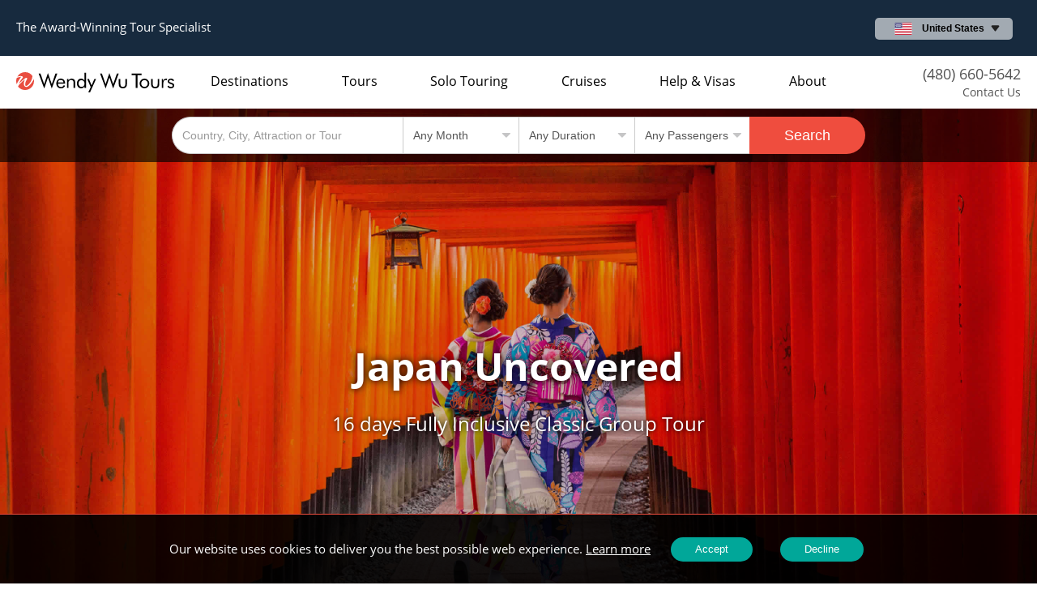

--- FILE ---
content_type: text/html; charset=utf-8
request_url: https://www.wendywutours.com/japan/tours/japan-uncovered.htm
body_size: 44066
content:
  
<!DOCTYPE html>
<html lang="en">
<head>
    <!--META Tags & SEO-->
    
<meta charset="utf-8">
<meta content="width=device-width, initial-scale=1 user-scalable=no" name="viewport">
<meta http-equiv="X-UA-Compatible" content="IE=edge">
<title>Japan Uncovered | Tours | Wendy Wu Tours</title>
<meta name="description" content="This extensive tour of Japan includes all the classic sights and key cultural activities. Featuring modern cities, historical sights and beautiful landscapes, Japan Uncovered ensures you get the most from this fascinating land. " />
<meta name="author" content="Wendy Wu Tours">
<link rel="canonical" href="https://www.wendywutours.com/japan/tours/japan-uncovered.htm">
<link rel="alternate" href="https://www.wendywutours.com/japan/tours/japan-uncovered.htm" hreflang="en">
<link rel="alternate" href="https://www.wendywutours.co.uk/japan/tours/japan-uncovered.htm" hreflang="en-gb" />
<link rel="alternate" href="https://www.wendywutours.com.au/japan/tours/japan-uncovered.htm" hreflang="en-au" />
<link rel="alternate" href="https://www.wendywutours.co.nz/japan/tours/japan-uncovered.htm" hreflang="en-nz" />


    <!--OG & Social Tags-->
    
    <!--GA & GTM-->
    <link rel="preconnect" href="https://www.googletagmanager.com" crossorigin="anonymous">
<script type="text/javascript">
    window.dataLayer = window.dataLayer || [];
    function gtag() { dataLayer.push(arguments); }
    window.uetq = window.uetq || [];
    gtag('consent', 'default', {
        'ad_storage': 'denied',
        'ad_user_data': 'denied',
        'ad_personalization': 'denied',
        'analytics_storage': 'denied'
    });
    window.uetq.push('consent', 'default', { 'ad_storage': 'denied' });
    if (window.localStorage && window.localStorage.getItem('cookiePolicy') == 'true') {
        gtag('consent', 'update', {
            'ad_storage': 'granted',
            'ad_user_data': 'granted',
            'ad_personalization': 'granted',
            'analytics_storage': 'granted'
        });
        window.uetq.push('consent', 'update', { 'ad_storage': 'granted' });
    }
</script>
 <script>(function(w,d,s,l,i){w[l]=w[l]||[];w[l].push({'gtm.start':
    new Date().getTime(),event:'gtm.js'});var f=d.getElementsByTagName(s)[0],
    j=d.createElement(s),dl=l!='dataLayer'?'&l='+l:'';j.async=true;j.src=
    'https://www.googletagmanager.com/gtm.js?id='+i+dl;f.parentNode.insertBefore(j,f);
    })(window,document,'script','dataLayer','GTM-5V72GC3J');</script>
 <noscript>
     <iframe src="//www.googletagmanager.com/ns.html?id=GTM-5V72GC3J" height="0" width="0" style="display:none;visibility:hidden"></iframe>
 </noscript>

    <!--Rich Snippets-->
    <script type='application/ld+json'>
    {
    "@context":"http:\/\/schema.org",
    "@type":"Organization",
    "name":"Wendy Wu Tours",
    "url":"https:\/\/www.wendywutours.com.au",
    "logo":"https:\/\/www.wendywutours.com.au\/resource\/images\/logos\/logo.png",
    "sameAs":[
    "https:\/\/www.facebook.com\/wendywuofficial\/",
    "https:\/\/twitter.com\/WendyWuTours",
    "http:\/\/instagram.com\/wendy_wu_tours\/",
    "https:\/\/www.youtube.com\/user\/wendywutours",
    "https:\/\/www.pinterest.com\/wendywutours\/"
    ]
    }
</script>
    <!--CSS-->
    <style type="text/css">
        @font-face{font-family:'Font Awesome 5 Free';font-style:normal;font-weight:600;font-display:swap;src:url("/content/fonts/fa-wwt.woff2") format("woff2");src:url("/content/fonts/fa-wwt.woff") format("woff"),url("/content/fonts/fa-wwt.svg#fontawesome") format("svg")}@font-face{font-family:Open Sans;font-style:normal;font-weight:300;font-display:swap;src:local("Open Sans Light"),local("OpenSans-Light"),url(https://fonts.gstatic.com/s/opensans/v17/mem5YaGs126MiZpBA-UN_r8OX-hpOqc.woff2) format("woff2");unicode-range:U+0460-052F,U+1C80-1C88,U+20B4,U+2DE0-2DFF,U+A640-A69F,U+FE2E-FE2F}@font-face{font-family:Open Sans;font-style:normal;font-weight:300;font-display:swap;src:local("Open Sans Light"),local("OpenSans-Light"),url(https://fonts.gstatic.com/s/opensans/v17/mem5YaGs126MiZpBA-UN_r8OVuhpOqc.woff2) format("woff2");unicode-range:U+0400-045F,U+0490-0491,U+04B0-04B1,U+2116}@font-face{font-family:Open Sans;font-style:normal;font-weight:300;font-display:swap;src:local("Open Sans Light"),local("OpenSans-Light"),url(https://fonts.gstatic.com/s/opensans/v17/mem5YaGs126MiZpBA-UN_r8OXuhpOqc.woff2) format("woff2");unicode-range:U+1F00-1FFF}@font-face{font-family:Open Sans;font-style:normal;font-weight:300;font-display:swap;src:local("Open Sans Light"),local("OpenSans-Light"),url(https://fonts.gstatic.com/s/opensans/v17/mem5YaGs126MiZpBA-UN_r8OUehpOqc.woff2) format("woff2");unicode-range:U+0370-03FF}@font-face{font-family:Open Sans;font-style:normal;font-weight:300;font-display:swap;src:local("Open Sans Light"),local("OpenSans-Light"),url(https://fonts.gstatic.com/s/opensans/v17/mem5YaGs126MiZpBA-UN_r8OXehpOqc.woff2) format("woff2");unicode-range:U+0102-0103,U+0110-0111,U+0128-0129,U+0168-0169,U+01A0-01A1,U+01AF-01B0,U+1EA0-1EF9,U+20AB}@font-face{font-family:Open Sans;font-style:normal;font-weight:300;font-display:swap;src:local("Open Sans Light"),local("OpenSans-Light"),url(https://fonts.gstatic.com/s/opensans/v17/mem5YaGs126MiZpBA-UN_r8OXOhpOqc.woff2) format("woff2");unicode-range:U+0100-024F,U+0259,U+1E00-1EFF,U+2020,U+20A0-20AB,U+20AD-20CF,U+2113,U+2C60-2C7F,U+A720-A7FF}@font-face{font-family:Open Sans;font-style:normal;font-weight:300;font-display:swap;src:local("Open Sans Light"),local("OpenSans-Light"),url(https://fonts.gstatic.com/s/opensans/v17/mem5YaGs126MiZpBA-UN_r8OUuhp.woff2) format("woff2");unicode-range:U+0000-00FF,U+0131,U+0152-0153,U+02BB-02BC,U+02C6,U+02DA,U+02DC,U+2000-206F,U+2074,U+20AC,U+2122,U+2191,U+2193,U+2212,U+2215,U+FEFF,U+FFFD}@font-face{font-family:Open Sans;font-style:normal;font-weight:400;font-display:swap;src:local("Open Sans Regular"),local("OpenSans-Regular"),url(https://fonts.gstatic.com/s/opensans/v17/mem8YaGs126MiZpBA-UFWJ0bbck.woff2) format("woff2");unicode-range:U+0460-052F,U+1C80-1C88,U+20B4,U+2DE0-2DFF,U+A640-A69F,U+FE2E-FE2F}@font-face{font-family:Open Sans;font-style:normal;font-weight:400;font-display:swap;src:local("Open Sans Regular"),local("OpenSans-Regular"),url(https://fonts.gstatic.com/s/opensans/v17/mem8YaGs126MiZpBA-UFUZ0bbck.woff2) format("woff2");unicode-range:U+0400-045F,U+0490-0491,U+04B0-04B1,U+2116}@font-face{font-family:Open Sans;font-style:normal;font-weight:400;font-display:swap;src:local("Open Sans Regular"),local("OpenSans-Regular"),url(https://fonts.gstatic.com/s/opensans/v17/mem8YaGs126MiZpBA-UFWZ0bbck.woff2) format("woff2");unicode-range:U+1F00-1FFF}@font-face{font-family:Open Sans;font-style:normal;font-weight:400;font-display:swap;src:local("Open Sans Regular"),local("OpenSans-Regular"),url(https://fonts.gstatic.com/s/opensans/v17/mem8YaGs126MiZpBA-UFVp0bbck.woff2) format("woff2");unicode-range:U+0370-03FF}@font-face{font-family:Open Sans;font-style:normal;font-weight:400;font-display:swap;src:local("Open Sans Regular"),local("OpenSans-Regular"),url(https://fonts.gstatic.com/s/opensans/v17/mem8YaGs126MiZpBA-UFWp0bbck.woff2) format("woff2");unicode-range:U+0102-0103,U+0110-0111,U+0128-0129,U+0168-0169,U+01A0-01A1,U+01AF-01B0,U+1EA0-1EF9,U+20AB}@font-face{font-family:Open Sans;font-style:normal;font-weight:400;font-display:swap;src:local("Open Sans Regular"),local("OpenSans-Regular"),url(https://fonts.gstatic.com/s/opensans/v17/mem8YaGs126MiZpBA-UFW50bbck.woff2) format("woff2");unicode-range:U+0100-024F,U+0259,U+1E00-1EFF,U+2020,U+20A0-20AB,U+20AD-20CF,U+2113,U+2C60-2C7F,U+A720-A7FF}@font-face{font-family:Open Sans;font-style:normal;font-weight:400;font-display:swap;src:local("Open Sans Regular"),local("OpenSans-Regular"),url(https://fonts.gstatic.com/s/opensans/v17/mem8YaGs126MiZpBA-UFVZ0b.woff2) format("woff2");unicode-range:U+0000-00FF,U+0131,U+0152-0153,U+02BB-02BC,U+02C6,U+02DA,U+02DC,U+2000-206F,U+2074,U+20AC,U+2122,U+2191,U+2193,U+2212,U+2215,U+FEFF,U+FFFD}@font-face{font-family:Open Sans;font-style:normal;font-weight:600;font-display:swap;src:local("Open Sans SemiBold"),local("OpenSans-SemiBold"),url(https://fonts.gstatic.com/s/opensans/v17/mem5YaGs126MiZpBA-UNirkOX-hpOqc.woff2) format("woff2");unicode-range:U+0460-052F,U+1C80-1C88,U+20B4,U+2DE0-2DFF,U+A640-A69F,U+FE2E-FE2F}@font-face{font-family:Open Sans;font-style:normal;font-weight:600;font-display:swap;src:local("Open Sans SemiBold"),local("OpenSans-SemiBold"),url(https://fonts.gstatic.com/s/opensans/v17/mem5YaGs126MiZpBA-UNirkOVuhpOqc.woff2) format("woff2");unicode-range:U+0400-045F,U+0490-0491,U+04B0-04B1,U+2116}@font-face{font-family:Open Sans;font-style:normal;font-weight:600;font-display:swap;src:local("Open Sans SemiBold"),local("OpenSans-SemiBold"),url(https://fonts.gstatic.com/s/opensans/v17/mem5YaGs126MiZpBA-UNirkOXuhpOqc.woff2) format("woff2");unicode-range:U+1F00-1FFF}@font-face{font-family:Open Sans;font-style:normal;font-weight:600;font-display:swap;src:local("Open Sans SemiBold"),local("OpenSans-SemiBold"),url(https://fonts.gstatic.com/s/opensans/v17/mem5YaGs126MiZpBA-UNirkOUehpOqc.woff2) format("woff2");unicode-range:U+0370-03FF}@font-face{font-family:Open Sans;font-style:normal;font-weight:600;font-display:swap;src:local("Open Sans SemiBold"),local("OpenSans-SemiBold"),url(https://fonts.gstatic.com/s/opensans/v17/mem5YaGs126MiZpBA-UNirkOXehpOqc.woff2) format("woff2");unicode-range:U+0102-0103,U+0110-0111,U+0128-0129,U+0168-0169,U+01A0-01A1,U+01AF-01B0,U+1EA0-1EF9,U+20AB}@font-face{font-family:Open Sans;font-style:normal;font-weight:600;font-display:swap;src:local("Open Sans SemiBold"),local("OpenSans-SemiBold"),url(https://fonts.gstatic.com/s/opensans/v17/mem5YaGs126MiZpBA-UNirkOXOhpOqc.woff2) format("woff2");unicode-range:U+0100-024F,U+0259,U+1E00-1EFF,U+2020,U+20A0-20AB,U+20AD-20CF,U+2113,U+2C60-2C7F,U+A720-A7FF}@font-face{font-family:Open Sans;font-style:normal;font-weight:600;font-display:swap;src:local("Open Sans SemiBold"),local("OpenSans-SemiBold"),url(https://fonts.gstatic.com/s/opensans/v17/mem5YaGs126MiZpBA-UNirkOUuhp.woff2) format("woff2");unicode-range:U+0000-00FF,U+0131,U+0152-0153,U+02BB-02BC,U+02C6,U+02DA,U+02DC,U+2000-206F,U+2074,U+20AC,U+2122,U+2191,U+2193,U+2212,U+2215,U+FEFF,U+FFFD}@font-face{font-family:Open Sans;font-style:normal;font-weight:700;font-display:swap;src:local("Open Sans Bold"),local("OpenSans-Bold"),url(https://fonts.gstatic.com/s/opensans/v17/mem5YaGs126MiZpBA-UN7rgOX-hpOqc.woff2) format("woff2");unicode-range:U+0460-052F,U+1C80-1C88,U+20B4,U+2DE0-2DFF,U+A640-A69F,U+FE2E-FE2F}@font-face{font-family:Open Sans;font-style:normal;font-weight:700;font-display:swap;src:local("Open Sans Bold"),local("OpenSans-Bold"),url(https://fonts.gstatic.com/s/opensans/v17/mem5YaGs126MiZpBA-UN7rgOVuhpOqc.woff2) format("woff2");unicode-range:U+0400-045F,U+0490-0491,U+04B0-04B1,U+2116}@font-face{font-family:Open Sans;font-style:normal;font-weight:700;font-display:swap;src:local("Open Sans Bold"),local("OpenSans-Bold"),url(https://fonts.gstatic.com/s/opensans/v17/mem5YaGs126MiZpBA-UN7rgOXuhpOqc.woff2) format("woff2");unicode-range:U+1F00-1FFF}@font-face{font-family:Open Sans;font-style:normal;font-weight:700;font-display:swap;src:local("Open Sans Bold"),local("OpenSans-Bold"),url(https://fonts.gstatic.com/s/opensans/v17/mem5YaGs126MiZpBA-UN7rgOUehpOqc.woff2) format("woff2");unicode-range:U+0370-03FF}@font-face{font-family:Open Sans;font-style:normal;font-weight:700;font-display:swap;src:local("Open Sans Bold"),local("OpenSans-Bold"),url(https://fonts.gstatic.com/s/opensans/v17/mem5YaGs126MiZpBA-UN7rgOXehpOqc.woff2) format("woff2");unicode-range:U+0102-0103,U+0110-0111,U+0128-0129,U+0168-0169,U+01A0-01A1,U+01AF-01B0,U+1EA0-1EF9,U+20AB}@font-face{font-family:Open Sans;font-style:normal;font-weight:700;font-display:swap;src:local("Open Sans Bold"),local("OpenSans-Bold"),url(https://fonts.gstatic.com/s/opensans/v17/mem5YaGs126MiZpBA-UN7rgOXOhpOqc.woff2) format("woff2");unicode-range:U+0100-024F,U+0259,U+1E00-1EFF,U+2020,U+20A0-20AB,U+20AD-20CF,U+2113,U+2C60-2C7F,U+A720-A7FF}@font-face{font-family:Open Sans;font-style:normal;font-weight:700;font-display:swap;src:local("Open Sans Bold"),local("OpenSans-Bold"),url(https://fonts.gstatic.com/s/opensans/v17/mem5YaGs126MiZpBA-UN7rgOUuhp.woff2) format("woff2");unicode-range:U+0000-00FF,U+0131,U+0152-0153,U+02BB-02BC,U+02C6,U+02DA,U+02DC,U+2000-206F,U+2074,U+20AC,U+2122,U+2191,U+2193,U+2212,U+2215,U+FEFF,U+FFFD}html{-ms-text-size-adjust:100%;-webkit-text-size-adjust:100%;-webkit-tap-highlight-color:transparent;font-size:18.25px}body{font-size:15px;line-height:1.42857143;color:#444;background-color:#fff;overflow-x:hidden;font-family:Open Sans,sans-serif;margin:0}*,::after,::before{box-sizing:border-box}.border-gray{border:1px solid #ccc}.bg-gray{background:#f7f7f7}.bg-gray-even:nth-of-type(2n){background:#f7f7f7}.bg-gray-dark{background:#ccc}.bg-black{background:#000}.bg-white{background:#fff}.bg-banner-blue{background:#273948}.bg-green{background:#1b7f78}ul{margin:0;padding:0;list-style:outside none none}p{margin:0;padding:10px 0;line-height:25px}input::-webkit-search-cancel-button,input[type=search]::-ms-clear{display:none}fieldset,legend{padding:0;border:0;margin:0}.btn,.primary-cta{background:#ef4d3e;color:#fff;padding:0 20px;border:0;text-decoration:none;display:inline-block;cursor:pointer;height:44px;line-height:44px;text-align:center;overflow:hidden;border-radius:22px}@media only screen and (min-width:1024px){.btn,.primary-cta{padding:0 30px}}.btn:focus,.btn:hover,.primary-cta:hover{color:#fff;background:#e95a56;transition:all .3s ease-in-out;text-decoration:none;outline:0}.btn.disabled,.btn.disabled:hover,.btn:disabled,.btn:disabled:hover{background:rgba(239,77,62,0.35)}.btn.btn-link,.btn.btn-link:focus,.btn.btn-link:hover{border:0;background:0;color:#444}.btn-ghost{color:#000;border:1px solid #000;transition:all .3s ease-in-out;background:0}.btn-ghost:focus,.btn-ghost:hover{background:#000;outline:0}.btn-green{background:#01a799;color:#fff;margin-bottom:1.5em}.btn-green:focus,.btn-green:hover{color:#01a799;background:0;border:1px solid #01a799}.btn-outline-green{color:#01a799;background:0;border:1px solid #01a799;margin-bottom:1.5em;text-decoration:none}.btn-outline-green:focus,.btn-outline-green:hover{background:#01a799;color:#fff}.loading::before{width:20px;height:20px;top:10px;left:5px;border-radius:50%;animation:rotation infinite linear .5s;transition:none;border-left:2px solid #fff;z-index:0;position:absolute;content:""}@keyframes rotation{0%{transform:rotateZ(0deg)}100%{transform:rotateZ(360deg)}}.table-responsive{min-height:.01%;overflow-x:auto;width:100%;margin-bottom:15px;overflow-y:hidden;-ms-overflow-style:-ms-autohiding-scrollbar}.error,.red{color:red}.purple{color:#f09}hr{box-sizing:content-box;height:0;overflow:visible;color:#ddd}a{color:#01a799}a:focus,a:hover{color:#1d807a;text-decoration:none}a.link-extend::after{position:absolute;top:0;right:0;bottom:0;left:0;z-index:1;pointer-events:auto;content:"";background-color:rgba(0,0,0,0)}.code{background-color:rgba(255,255,255,.3);padding:3px 8px;margin-bottom:5px}small{font-size:80%}details,menu{display:block}summary{display:list-item}[hidden],template{display:none}h1,.h1,h2,.h2,h3,.h3,h4,.h4,h5,.h5,h6,.h6{font-weight:400;margin:0 0 20px}.h0{font-size:1pc}h1,.h1{font-size:3pc}h2,.h2{font-size:2pc;line-height:42px}h3,.h3{font-size:22px;line-height:2pc}h4,.h4{font-size:20px;line-height:30px}h5,.h5{font-size:18px}h6,.h6{font-size:.75rem}.text-decoration-none{text-decoration:none}.bold{font-weight:700}.bold600{font-weight:600}.regular{font-weight:400}.italic{font-style:italic}.caps{text-transform:uppercase}.capitalize{text-transform:capitalize}.left-align{text-align:left}.center{text-align:center}.right-align{text-align:right}.justify{text-align:justify}.nowrap{white-space:nowrap}.break-word{word-wrap:break-word}.line-height-1{line-height:1rem}.line-height-2{line-height:1.125rem}.line-height-3{line-height:1.5rem}.line-height-4{line-height:2rem}.list-style-none{list-style:none}.underline{text-decoration:underline}.truncate{max-width:100%;overflow:hidden;text-overflow:ellipsis;white-space:nowrap}.list-reset{list-style:none;padding-left:0}.inline{display:inline}.block{display:block}.inline-block{display:inline-block}.table{display:table}.table-cell{display:table-cell}.overflow-hidden{overflow:hidden}.overflow-y-auto{overflow:auto}.overflow-auto{overflow:auto}.clearfix:after,.clearfix:before{content:" ";display:table}.clearfix:after{clear:both}.left{float:left}.right{float:right}.fit{max-width:100%}.max-width-1{max-width:24rem}.max-width-2{max-width:32rem}.max-width-3{max-width:48rem}.max-width-4{max-width:64rem}.full-width{width:100%}.border-box{box-sizing:border-box}.align-baseline{vertical-align:baseline}.align-top{vertical-align:top}.align-middle{vertical-align:middle}.align-bottom{vertical-align:bottom}.m0{margin:0}.mt0{margin-top:0}.mr0{margin-right:0}.mb0{margin-bottom:0}.ml0,.mx0{margin-left:0}.mx0{margin-right:0}.my0{margin-top:0;margin-bottom:0}.m05{margin:5px}.mt05{margin-top:5px}.mr05{margin-right:5px}.mb05{margin-bottom:5px}.ml05,.mx05{margin-left:5px}.mx05{margin-right:5px}.my05{margin-top:5px;margin-bottom:5px}.m1{margin:10px}.mt1{margin-top:10px}.mr1{margin-right:10px}.mb1{margin-bottom:10px}.ml1,.mx1{margin-left:10px}.mx1{margin-right:10px}.my1{margin-top:10px;margin-bottom:10px}.m2{margin:20px}.mt2{margin-top:20px}.mr2{margin-right:20px}.mb2{margin-bottom:20px}.ml2,.mx2{margin-left:20px}.mx2{margin-right:20px}.my2{margin-top:20px;margin-bottom:20px}.m3{margin:30px}.mt3{margin-top:30px}.mr3{margin-right:30px}.mb3{margin-bottom:30px}.ml3,.mx3{margin-left:30px}.mx3{margin-right:30px}.my3{margin-top:30px;margin-bottom:30px}.m4{margin:40px}.mt4{margin-top:40px}.mr4{margin-right:40px}.mb4{margin-bottom:40px}.ml4,.mx4{margin-left:40px}.mx4{margin-right:40px}.my4{margin-top:40px;margin-bottom:40px}.mxn1{margin-left:-10px;margin-right:-10px}.mxn2{margin-left:-20px;margin-right:-20px}.mxn3{margin-left:-30px;margin-right:-30px}.mxn4{margin-left:-40px;margin-right:-40px}.ml-auto{margin-left:auto}.mr-auto,.mx-auto{margin-right:auto}.mx-auto{margin-left:auto}.p0{padding:0}.pt0{padding-top:0}.pr0{padding-right:0}.pb0{padding-bottom:0}.pl0,.px0{padding-left:0}.px0{padding-right:0}.py0{padding-top:0;padding-bottom:0}.p05{padding:5px}.pt05{padding-top:5px}.pr05{padding-right:5px}.pb05{padding-bottom:5px}.pl05{padding-left:5px}.py05{padding-top:5px;padding-bottom:5px}.px05{padding-left:5px;padding-right:5px}.p1{padding:10px}.pt1{padding-top:10px}.pr1{padding-right:10px}.pb1{padding-bottom:10px}.pl1{padding-left:10px}.py1{padding-top:10px;padding-bottom:10px}.px1{padding-left:10px;padding-right:10px}.p2{padding:20px}.pt2{padding-top:20px}.pr2{padding-right:20px}.pb2{padding-bottom:20px}.pl2{padding-left:20px}.py2{padding-top:20px;padding-bottom:20px}.px2{padding-left:20px;padding-right:20px}.p3{padding:30px}.pt3{padding-top:30px}.pr3{padding-right:30px}.pb3{padding-bottom:30px}.pl3{padding-left:30px}.py3{padding-top:30px;padding-bottom:30px}.px3{padding-left:30px;padding-right:30px}.p4{padding:40px}.pt4{padding-top:40px}.pr4{padding-right:40px}.pb4{padding-bottom:40px}.pl4{padding-left:40px}.py4{padding-top:40px;padding-bottom:40px}.px4{padding-left:40px;padding-right:40px}.container-fluid{padding-right:15px;padding-left:15px;margin-right:auto;margin-left:auto}.container{margin-right:auto;margin-left:auto;width:32rem;max-width:100%}@media(min-width:40.06rem){.container{width:40rem;max-width:100%}}@media(min-width:52.06rem){.container{width:52rem;max-width:100%}}@media(min-width:64.06rem){.container{width:64rem}}.breadcrumb{padding:10px 20px;list-style:none;border-radius:4px;z-index:20;position:relative}.breadcrumb>li{display:inline-block;color:#01a799}.breadcrumb>li+li:before{padding:0 5px;color:#ccc;content:"/\00a0"}.row{display:-ms-flexbox;display:flex;-ms-flex-wrap:wrap;flex-wrap:wrap}.col{-ms-flex-preferred-size:0;flex-basis:0;-ms-flex-positive:1;flex-grow:1;max-width:100%}.col-auto{-ms-flex:0 0 auto;flex:0 0 auto;width:auto;max-width:none}.col,.col-right{box-sizing:border-box}.col-right{float:right}.col-1{width:8.33333%}.col-2{width:16.66667%}.col-3{width:25%}.col-4{width:33.33333%}.col-5{width:41.66667%}.col-6{width:50%}.col-7{width:58.33333%}.col-8{width:66.66667%}.col-9{width:75%}.col-10{width:83.33333%}.col-11{width:91.66667%}.col-12{width:100%}@media(min-width:40.06rem){.sm-col{float:left;box-sizing:border-box}.sm-col-right{float:right;box-sizing:border-box}.sm-col-1{width:8.33333%}.sm-col-2{width:16.66667%}.sm-col-3{width:25%}.sm-col-4{width:33.33333%}.sm-col-5{width:41.66667%}.sm-col-6{width:50%}.sm-col-7{width:58.33333%}.sm-col-8{width:66.66667%}.sm-col-9{width:75%}.sm-col-10{width:83.33333%}.sm-col-11{width:91.66667%}.sm-col-12{width:100%}}@media(min-width:52.06rem){.md-col{float:left;box-sizing:border-box}.md-col-right{float:right;box-sizing:border-box}.md-col-20{width:20%}.md-col-1{width:8.33333%}.md-col-2{width:16.66667%}.md-col-3{width:25%}.md-col-4{width:33.33333%}.md-col-5{width:41.66667%}.md-col-6{width:50%}.md-col-7{width:58.33333%}.md-col-8{width:66.66667%}.md-col-9{width:75%}.md-col-10{width:83.33333%}.md-col-11{width:91.66667%}.md-col-12{width:100%}}@media(min-width:64.06rem){.lg-col{float:left;box-sizing:border-box}.lg-col-right{float:right;box-sizing:border-box}.lg-col-1{width:8.33333%}.lg-col-2{width:16.66667%}.lg-col-3{width:25%}.lg-col-4{width:33.33333%}.lg-col-5{width:41.66667%}.lg-col-6{width:50%}.lg-col-7{width:58.33333%}.lg-col-8{width:66.66667%}.lg-col-9{width:75%}.lg-col-10{width:83.33333%}.lg-col-11{width:91.66667%}.lg-col-12{width:100%}}.flex{display:-webkit-box;display:-ms-flexbox;display:flex}@media(min-width:40.06rem){.sm-flex{display:-webkit-box;display:-ms-flexbox;display:flex}}@media(min-width:52.06rem){.md-flex{display:-webkit-box;display:-ms-flexbox;display:flex}}@media(min-width:64.06rem){.lg-flex{display:-webkit-box;display:-ms-flexbox;display:flex}}.flex-column{-webkit-box-orient:vertical;-webkit-box-direction:normal;-ms-flex-direction:column;flex-direction:column}.flex-wrap{-ms-flex-wrap:wrap;flex-wrap:wrap}.flex-auto{-webkit-box-flex:1;-ms-flex:1 1 auto;flex:1 1 auto;min-width:0;min-height:0}.flex-none{-webkit-box-flex:0;-ms-flex:none;flex:none}.flex-center{align-items:center;justify-content:center}.flex-around{justify-content:space-around}.flex-right{align-items:right;justify-content:right}.relative{position:relative}.absolute{position:absolute}.fixed{position:fixed}.z1{z-index:1}.z2{z-index:2}.z3{z-index:3}.z4{z-index:4}.order-0{-webkit-box-ordinal-group:1;-ms-flex-order:0;order:0}.order-1{-webkit-box-ordinal-group:2;-ms-flex-order:1;order:1}.order-2{-webkit-box-ordinal-group:3;-ms-flex-order:2;order:2}.order-3{-webkit-box-ordinal-group:4;-ms-flex-order:3;order:3}.border{border-style:solid;border-width:1px}.border-top{border-top-style:solid;border-top-width:1px}.border-right{border-right-style:solid;border-right-width:1px}.border-bottom{border-bottom-style:solid;border-bottom-width:1px}.border-left{border-left-style:solid;border-left-width:1px}.border-none{border:0}.border,.border-left,.border-bottom,.border-right,.border-top{border-color:#ccc}.rounded{border-radius:22px}.circle{border-radius:50%}.rounded-top{border-radius:22px 22px 0 0}.rounded-right{border-radius:0 22px 22px 0}.rounded-bottom{border-radius:0 0 22px 22px}.rounded-left{border-radius:22px 0 0 22px}.not-rounded{border-radius:0}.hide{position:absolute;height:1px;width:1px;overflow:hidden;clip:rect(1px,1px,1px,1px)}@media(max-width:40rem){.xs-hide{display:none}}@media(min-width:40.06rem) and (max-width:52rem){.sm-hide{display:none}}@media(min-width:52.06rem) and (max-width:64rem){.md-hide{display:none}}@media(min-width:64.06rem){.lg-hide{display:none}}.display-none{display:none}*{box-sizing:border-box}button{border:0;background:0;cursor:pointer}select{border-radius:0;-webkit-appearance:none;appearance:none;outline:0;background:url(/resource/assets/images/open-expanded.png) no-repeat;background-position:right 10px center}img{border-style:none;vertical-align:middle;border-style:none}img[src=""],img:not([src]){opacity:0}.img-fluid{max-width:100%;width:100%;height:auto}.w100{width:100%}.fit-cover{object-fit:cover}.form-control,output{display:block;font-size:14px;line-height:1.42857143;color:#555}.form-control{width:100%;height:34px;padding:6px 9pt;background-color:#fff;border:1px solid #ccc;border-radius:0}.form-control:focus{outline:0}.form-control::-moz-placeholder{color:#999;opacity:1}.form-control:-ms-input-placeholder{color:#999}.form-control::-webkit-input-placeholder{color:#999}.form-control[disabled],.form-control[readonly],fieldset[disabled] .form-control{background-color:#eee;opacity:1}.form-control[disabled],fieldset[disabled] .form-control{cursor:not-allowed}textarea.form-control{height:auto}.fa-star{font-family:"Font Awesome 5 Free";font-size:1.1em;color:#59993f;font-weight:900}.fa-star.yellow{color:#EBC302;font-size:14px}.fa-star3:after{content:"\f005\f005\f005"}.fa-star4:after{content:"\f005\f005\f005\f005"}.fa-star5:after{content:"\f005\f005\f005\f005\f005"}.icon-bg,.icon-bg-before::before,.icon-bg-after::after{background:url(/resource/assets/images/ui-sprite.svg) no-repeat;display:inline-block;vertical-align:middle}.icon-user{width:20px;height:26px;background-position:-223px -98px}.icon-site-selector{background-position:-191px -99px;width:21px;height:26px}.hero{position:relative;min-height:700px;overflow:hidden;max-height:700px;justify-content:center;display:flex;flex-direction:column}.hero h1{text-shadow:0 0 10px #000}.hero .fancy-sub{text-shadow:0 0 5px #000}.hero picture,.hero .hero-video-container{position:relative;display:flex;justify-content:center;align-items:center;position:absolute;width:100%}.hero picture::after,.hero .hero-video-container::after{content:"";background:rgba(0,0,0,0.15);width:100%;display:flex;height:100%;position:absolute;top:0;left:0}.hero img{min-width:1400px;max-width:100%;width:100%;object-fit:cover}.hero video{min-width:1840px;width:100%;height:100%;object-fit:cover}.hero-text-box{color:#fff}.travel-safe{text-indent:-9999px;overflow:hidden;display:block;width:131px;height:131px;background:url(/resource/assets/images/icon-25-years.png);background-size:cover;background-repeat:no-repeat;position:absolute;top:120px;left:50%;transform:rotate(-10deg);z-index:1;margin:0 0 0 -65px}@media(max-width:52rem){.hero img{min-width:860px}.hero h1{font-size:38px}}@media(max-width:40.06rem){.hero{min-height:500px;max-height:500px}.travel-safe{display:none}.hero-text-box{padding-top:50px}.hero img{min-width:600px;height:500px}}@media(min-width:52.06rem){.hero .fancy-sub{font-size:24px;line-height:34px}.travel-safe{width:170px;height:170px;top:75pt;left:75pt;margin:0}}.headeroffer{color:#fff}.headeroffer .btn{height:auto;line-height:normal;padding:2px 5px;border-radius:5px;font-size:13px}.site-popover-mask{background-color:rgba(0,0,0,.8);display:none;height:100%;left:0;position:fixed;top:0;width:100%;z-index:1000}body.mob-nav-open .site-popover-mask{display:block}.site-popover-mask.active{display:block}.pre-nav{line-height:26px}.pre-nav button{font-size:9pt;color:#000;cursor:pointer}.pre-nav a{color:#000;text-decoration:none}.pre-nav div.active ul{display:block}.login-block{display:none;position:absolute;top:30px;background:#f7f7f7;width:220px;padding:15px 0;right:-20px;z-index:9999;border-radius:10px}.pre-nav,.site-footer .copyright{background:#172a3e;color:#fff}.site-selector button{background:rgba(255,255,255,0.6);padding:6px 35px 6px 15px;border-radius:5px;position:relative}.site-selector ul{background:#e1e1e1;color:#222;min-width:220px}.site-selector button::after{content:"";padding:5px 0 5px 30px;position:absolute;right:0;top:8px;font-size:16px;cursor:pointer;background:url(data:image/svg+xml;utf8,%3Csvg%20viewBox%3D%220%200%201024%201024%22%20height%3D%2213%22%20width%3D%2213%22%20version%3D%221.1%22%20xmlns%3D%22http%3A%2F%2Fwww.w3.org%2F2000%2Fsvg%22%3E%3Cpath%20fill%3D%22%23222222%22%20d%3D%22M573.056%20752l308.8-404.608A76.8%2076.8%200%200%200%20820.736%20224H203.232a76.8%2076.8%200%200%200-61.056%20123.392l308.8%20404.608a76.8%2076.8%200%200%200%20122.08%200z%22%3E%3C%2Fpath%3E%3C%2Fsvg%3E) no-repeat right 15px center}.site-selector ul::after{bottom:100%;left:50%;border:solid transparent;border-top-width:medium;border-top-color:transparent;border-right-width:medium;border-right-color:transparent;border-bottom-width:medium;border-bottom-color:transparent;border-left-width:medium;border-left-color:transparent;content:" ";height:0;width:0;position:absolute;pointer-events:none;border-color:transparent;border-bottom-color:transparent;border-bottom-color:#e1e1e1;border-width:10px;margin-left:-10px}.site-selector li{margin:8px 0;text-align:left}.site-link a{color:#222;font-weight:600;text-decoration:none;position:relative;padding-left:10px;padding-top:10px}.site-link img{position:absolute;left:0;top:0}.site-link a small{display:block;font-weight:normal;padding-left:50px}.login-block li{padding:5px 15px}.login-block li:hover a{font-weight:600}.pre-nav .toggleplus{font-size:15px}.toggleplus.active+div{display:block}@media(max-width:40rem){.primary-head .masthead{text-align:center;font-size:9pt}.primary-head .pre-nav .right{float:none;justify-content:center;align-content:center;justify-items:center;padding-top:5px}}.site-selector ul{display:none;position:absolute;background:#f7f7f7;padding:10px;margin:20px 0 0;width:100%;z-index:100;right:0}.site-selector ul:after{bottom:100%;left:70%;border:solid transparent;content:" ";height:0;width:0;position:absolute;pointer-events:none;border-color:transparent;border-bottom-color:#f7f7f7;border-width:10px;margin-left:-10px}.site-selector li{border:0;font-size:9pt;display:block;width:100%;float:none;padding:0;margin:10px;cursor:pointer}.site-selector li:last-child{padding:0}.primary-head nav li .dropdown{height:0;left:0;z-index:9999;background-color:#fff;transition:all .4s ease-in;overflow:hidden;-webkit-transform:perspective(400) rotate3d(1,0,0,-90deg);-webkit-transform-origin:50% 0;transition:all .3s ease-in-out}.primary-head nav li.active .dropdown{border:1px solid #ccc;-webkit-transform:perspective(400) rotate3d(0,0,0,0);transition:all .3s ease-in-out;height:auto}.primary-head nav li.active>a::after{content:'';height:4px;width:0;background:#ef4d3e;position:absolute;bottom:0;left:0;width:100%;transition:all .3s ease-in-out}.primary-head nav ul li.active a::after{width:100%;transition:all .3s ease-in-out}.primary-head nav .close{display:block;background-position:-190px -122px;text-indent:-1000px;width:24px;height:24px;overflow:hidden;transform:scale(1.3);border-radius:100%;transition:all .3s ease-in-out;margin-top:10px;margin-right:20px;cursor:pointer}.primary-head nav .nav-list-wrapper .h3,.primary-head nav .nav-list-wrapper a{font-weight:300;font-size:1pc;padding:3px 0}.primary-head nav .nav-list-wrapper .h3,.primary-head nav .nav-list-wrapper .h3 a{font-weight:400;line-height:26px;margin:0}.primary-head nav .nav-list-wrapper .h3.mt2{margin-top:20px}.primary-head nav>ul{overflow:visible;justify-content:space-around;flex-wrap:wrap;max-width:825px;margin:0 auto}.primary-head nav ul li a{display:inline-block;font-weight:400;position:relative;color:#000;font-size:1pc;text-decoration:none;padding:0 10px}.primary-head nav>ul>li>a{padding:20px 10px;display:block}.primary-head nav ul li a:hover{text-decoration:none;color:#01a799}.nav-fixed.fixed{width:100%;z-index:99999;background:#f7f7f7;top:0;border-bottom:2px solid #ef4d3e}body.mob-nav-open,body.modal-open{overflow:hidden}@media(max-width:52rem){.primary-head nav{position:fixed;left:100%;top:48px;height:100%;width:100%;background:#f7f7f7;z-index:9999;overflow-y:scroll;overflow-x:hidden;transition:all .3s ease-in-out;padding-right:80px}.mob-nav-open .primary-head nav{left:80px;transition:all .3s ease-in-out}.mob-nav-open .navbar-toggle::before{content:"✕"}.mob-nav-open nav li,.mob-nav-open nav div{padding:0;margin:0}.mob-nav-open nav div h3{margin-top:20px}.primary-head .nav-container{padding:0}.primary-head nav>ul{display:block}.primary-head nav>ul>li>a{font-size:22px;border-bottom:1px solid #ddd;padding:10px 15px;display:block;position:relative}.primary-head nav>ul>li>a::after,.primary-head nav .nav-item.active>a::after{background:url(/resource/assets/images/ui-sprite.svg) transparent no-repeat;background-position:-190px -59px;display:inline-block;vertical-align:middle;content:"";position:absolute;height:10px;width:15px;left:auto;bottom:auto;right:15px;top:25px}.primary-head nav>ul>li:not(.nav-item)>a::after{background:0}.primary-head nav .nav-item.active>a::after{transform:rotate(180deg)}.primary-head nav>ul>li.active>a{border:0}.primary-head nav>ul li .dropdown{position:static;display:none;padding:20px 0 20px 20px;background-color:#f7f7f7;margin:0}.primary-head nav>ul>li.active .dropdown{display:block;border-width:1px 0}.primary-head nav .nav-list-wrapper{border:0;padding:0;margin-bottom:20px}.primary-head nav .border-right,.primary-head nav .border-left,.primary-head nav .border{border:0}.primary-head nav ul .close{display:none}}@media(max-width:64rem){.primary-head .order-3{order:2}.primary-head .order-2{order:3;padding-top:0}}.primary-head .main-tel{cursor:pointer;font-size:18px}.primary-head .main-tel a{color:#535353;text-decoration:none}.primary-head .main-tel a.opening-hours{font-size:14px}.navbar-toggle{margin-right:-20px;margin-left:5px;padding:0}.navbar-toggle::before{font-size:25px;color:#fff;content:"☰";padding:5px 15px 7px;background-color:#ef4d3e;cursor:pointer;height:46px;width:55px;display:block}@media(max-width:64rem){.primary-head .main-tel{padding-top:10px}.primary-head .main-tel a.opening-hours{display:inline}}@media(max-width:52rem){.primary-head .logo-box{padding:10px;position:relative}.primary-head .main-tel{padding-top:0}.primary-head .main-tel .py1{padding:5px 0}.primary-head .main-tel a.opening-hours{display:none}}@media(max-width:30rem){.primary-head .logo{display:block;position:absolute;left:10px;top:12px;width:25px;height:25px;overflow:hidden}}.search-form{position:absolute;width:100%;background:rgba(0,0,0,.66);left:0;top:0;z-index:99}@media(min-width:52.06rem){.search-form.fixed{position:fixed;background:rgba(0,0,0)}}.search-form .form-control{border-right:0}.search-form select,.search-form input{font-size:14px;height:46px}.search-form input{border-radius:23px 0 0 23px}.search-form .btn{border-radius:0 23px 23px 0;font-size:18px;height:46px;width:100%}@media(max-width:40rem){.search-form #search-mobile input,.search-form .btn,.search-form input,.search-form select{border-radius:30px;height:60px;line-height:60px;font-size:18px;padding:0 0 0 20px;margin-bottom:15px}.search-form{padding:10px 20px}.form-mobile .search-form-box{display:block}.form-mobile #search-mobile{display:none}.search-form #search-mobile input{margin:0}.mobile-search-toggle{text-align:right;color:#fff;font-size:1pc;line-height:24px}.search-form .mobile-search-toggle::before{content:'';background-position:-190px -122px;width:24px;height:24px;float:right;margin:0 0 0 6px;border-radius:100%;background-color:#fff}}.ui-helper-hidden-accessible{display:none}.ui-autocomplete-category{color:#a0a0a0;font-size:1pc;margin:15px 0 5px;cursor:default;text-transform:capitalize}.ui-autocomplete{position:absolute;top:0;left:0;font-size:1em;cursor:default;z-index:99;background:#fff;border:1px solid #e7e8e9;max-height:300px;overflow-y:auto;overflow-x:hidden}.search-form input.isopen{-moz-border-radius-bottomleft:0;-moz-border-radius-bottomright:0;border-bottom-left-radius:0;border-bottom-right-radius:0}.ui-autocomplete li{padding:5px 20px;cursor:pointer}.ui-autocomplete li:not(.ui-autocomplete-category):hover{background:#ddd}.click-block,.static-block{text-align:center;height:100%;transition:all .3s ease-in-out;cursor:pointer;position:relative;border-radius:6px;box-shadow:2px 3px 8px 0 rgba(0,0,0,.14);background-color:#fff;overflow:hidden;font-size:14px}.click-block{background:url(/resource/assets/images/throbber.svg) no-repeat center 30px;display:flex;flex-direction:column}.click-block h3{margin:20px 0 10px;font-weight:700}.click-block h3 a{color:#535353;text-decoration:none}.click-block:hover{transition:all .3s ease-in-out;box-shadow:0 0 45px -3px hsla(0,0%,55%,.75);transform:scale(1.04)}.click-block>img{width:100%;height:auto;min-height:170px;display:block;border-top-left-radius:6px;border-top-right-radius:6px;background:url(/resource/assets/images/throbber.svg) #f1f1f1 no-repeat center center}.click-block a::after{position:absolute;top:0;right:0;bottom:0;left:0;z-index:1;pointer-events:auto;content:"";background-color:rgba(0,0,0,0)}address{margin-bottom:20px;font-style:normal;line-height:1.42857143}.site-footer{padding:0}.about-panel li{font-size:14px}.about-panel .icon-bg-before::before{content:'';width:19px;height:14px;background-position:-188px -6px;display:inline-block;margin-right:10px}.site-footer .copyright{padding:30px 20px 50px;font-size:12px;color:#ccc}.site-footer a.toggle-privacy{color:#535353;text-decoration:none}.site-footer .privacy-message a.toggle-privacy::before{content:'+';border-radius:100%;width:21px;height:21px;background:#000;color:#fff;display:inline-block;margin:0 10px 0 0;font-weight:600;font-size:20px;line-height:20px;text-align:center}.site-footer .privacy-message.active p{display:block;font-weight:200}.site-footer .privacy-message.active a.toggle-privacy::before{content:'-'}.site-footer .newsletter-signup{font-size:15px;line-height:25px}.site-footer .newsletter-signup fieldset{max-width:600px}.site-footer .newsletter-signup fieldset input[type="email"]{height:44px;border:1px solid #f1f1f1}@media(max-width:40rem){.site-footer .newsletter-signup input,.site-footer .newsletter-signup button{border-radius:22px}}.cookie-message{background:rgba(0,0,0,0.9);color:#fff;position:fixed;bottom:0;width:100%;padding:10px 0;transition:all .3s ease-in-out;z-index:8;border-top:1px solid #ef4d3e}.cookie-message.active{bottom:0;transition:all .3s ease-in-out 2s}.cookie-message p{font-size:1em;text-align:center;color:#fff;margin:0;padding:10px}.cookie-message p a{color:#fff;text-decoration:underline}.cookie-message button{height:30px;line-height:30px;margin:5px 15px}.close-button{background-position:-190px -122px;width:24px;height:24px;text-indent:-9999px;overflow:hidden;border:0;transform:scale(1.3);border-radius:100%;transition:all .3s ease-in-out;background-color:#fff;cursor:pointer}#popup-siteswitch.modal{background-color:rgba(0,0,0,.8);height:100%;left:0;position:fixed;top:0;width:100%;z-index:999999}@media print{.btn,.primary-cta,.site-footer,.cookie-message,.hero,.primary-head,.brochure-takeover,.submenu-link,.left-sidebar,.usp-wrapper,.review-footer-banner,.footer-wrapper{display:none}}
    @font-face{font-family:'Font Awesome';font-style:normal;font-weight:900;font-display:swap;src:url("/content/fonts/fa-wwt-icon.woff2") format("woff2");src:url("/content/fonts/fa-wwt-icon.woff") format("woff"),url("/content/fonts/fa-wwt-icon.svg#fontawesome") format("svg")}.fa{-moz-osx-font-smoothing:grayscale;-webkit-font-smoothing:antialiased;display:inline-block;font-style:normal;font-variant:normal;text-rendering:auto;line-height:1;font-weight:900;font-family:'Font Awesome'}.fa-users:before{content:"\f0c0"}.fa-map-marker:before{content:"\f041"}.fa-id-card:before{content:"\f2c2"}.fa-camera:before{content:"\f030"}.fa-bed:before{content:"\f236"}.fa-bus:before{content:"\f207"}.fa-calendar:before{content:"\f133"}.fa-globe:before{content:"\f0ac"}.fa-utensils:before{content:"\f2e7"}.fa-plane:before{content:"\f072"}.fa-database:before{content:"\f1c0"}.fa-gift:before{content:"\f06b"}.fa-star-half:before{content:"\f089"}.fa-times:before{content:"\f00d"}.fa-angle-left:before{content:"\f104"}.fa-angle-right:before{content:"\f105"}.fa-angle-down:before{content:"\f107"}
    .owl-carousel{width:100%;height:auto;z-index:1}.owl-carousel.owl-loaded{display:block}.owl-carousel .owl-stage-outer{position:relative;overflow:hidden;-webkit-transform:translate3d(0,0,0)}.owl-carousel .owl-stage{position:relative;-ms-touch-action:pan-Y;touch-action:manipulation;-moz-backface-visibility:hidden;display:flex;margin:0 auto}.owl-carousel,.owl-carousel .owl-item{-webkit-tap-highlight-color:transparent;position:relative}.owl-carousel .owl-item{min-height:1px;float:left;-webkit-backface-visibility:hidden;-webkit-touch-callout:none;ms-touch-action:pan-y;touch-action:pan-y;-webkit-user-select:none;-moz-user-select:none;-ms-user-select:none;user-select:none}.owl-carousel .owl-dots{display:inline-block;margin:40px 0 0 0;text-align:center}.owl-carousel .owl-dots button{display:inline;margin:0 7px 0 7px;width:14px;height:14px;background:#ccc;border-radius:100%}.owl-carousel .owl-dots button:hover{background:#EF4D3E}.owl-carousel .owl-dots button.active{background:#EF4D3E}.standard-owl.owl-carousel .owl-nav{position:absolute;top:calc(50% - 22px);width:100%}.standard-owl.owl-carousel .owl-nav button{width:44px;height:44px;position:absolute;border-radius:100%;background:url("/resource/assets/images/ui-sprite.svg") #fff -278px -382px;box-shadow:3px -3px 3px 0 rgba(204,204,204,0.66)}.standard-owl.owl-carousel .owl-nav button span{display:none}.standard-owl.owl-carousel .owl-nav button.owl-prev{left:20px;transform:rotate(180deg)}.standard-owl.owl-carousel .owl-nav button.owl-prev:hover,.standard-owl.owl-carousel .owl-nav button.owl-next:hover{background-color:#000;background-position:-340px -382px}.standard-owl.owl-carousel .owl-nav button.owl-next{right:20px}.owl-carousel .owl-dots.disabled,.owl-carousel .owl-nav.disabled{display:none}.standard-owl.owl-carousel .owl-nav button.disabled{display:none}
    nav.subnavigation{background:#f7f7f7;margin:auto;width:100%;top:0;left:0;z-index:99999;box-shadow:0 6px 4px -4px #ddd}nav.subnavigation ul{max-width:75pc;margin:auto;overflow-x:auto;white-space:nowrap;-webkit-overflow-scrolling:touch;padding:0;list-style-type:none}nav.subnavigation ul li{display:inline-block;max-width:220px}nav.subnavigation ul li a{color:#222;display:block;padding:20px 10px;transition:all .3s ease-in-out;text-decoration:none;font-size:18px}nav.subnavigation ul li.active a,nav.subnavigation ul li a:hover{position:relative;background:#222;color:#fff;border-left:1px solid #f7f7f7}@media(max-width:42rem){nav.subnavigation{border-color:#ddd}nav.subnavigation ul{display:none;text-align:center}nav.subnavigation ul li{max-width:100%}nav.subnavigation ul li a{padding:10px}nav.subnavigation.active ul{display:block}.subnav-mob{display:block;height:46px;color:#222;background:#f7f7f7;text-align:center;line-height:44px;position:relative}nav.subnavigation ul li{display:block;text-align:center}nav.subnavigation ul li a{background:#fff;color:#222;border-bottom:1px solid #ddd}.subnav-mob::after{content:"";height:10px;width:10px;position:absolute;right:15px;top:17px;background-image:url("data:image/svg+xml;charset=utf-8,%3Csvg class='st0' fill='%23676767' width='10px' height='10px' viewBox='0 0 90 90' xmlns='http://www.w3.org/2000/svg'%3E%3Cpath class='st1' d='M74.1%2C45c0%2C1.9-0.8%2C3.6-2.1%2C4.8L26.3%2C90.5c-1.2%2C1-2.6%2C1.5-4.1%2C1.5c-1.7%2C0-3.4-0.7-4.6-2l-0.2-0.2 c-1.1-1.3-1.6-2.9-1.5-4.5c0.1-1.7%2C0.9-3.3%2C2.2-4.4L58.3%2C45L17.9%2C9.1c-1.2-1.1-2-2.7-2.1-4.4s0.5-3.3%2C1.6-4.5 c1.1-1.3%2C2.7-2%2C4.4-2.1c1.7-0.1%2C3.4%2C0.5%2C4.6%2C1.6L72%2C40.3C73.3%2C41.4%2C74.1%2C43.1%2C74.1%2C45z'/%3E%3C/svg%3E");fill:#676767;transform:rotate(90deg)}.icon-arrow-up{position:absolute;height:100%;background:#eee;padding:0 20px;left:0;font-family:reader-medium,sans-serif;font-size:12px;text-transform:uppercase}.icon-arrow-up::before{content:"";width:15px;display:block;height:15px;margin:auto;background-size:100% 100%;background-repeat:no-repeat;background-image:url("data:image/svg+xml;charset=utf-8,%3Csvg class='st0' fill='%23676767' viewBox='0 0 90 90' xmlns='http://www.w3.org/2000/svg'%3E%3Cpolyline class='st2' points='61.2%2C74.3 61.2%2C18 89.1%2C46.2 '/%3E%3Crect y='41.5' class='st2' width='61.2' height='9.2'/%3E%3C/svg%3E");fill:#676767;-webkit-transform:rotate(-90deg);transform:rotate(-90deg)}nav.subnavigation.active .subnav-mob::after{transform:rotate(-90deg)}}
    
    .bg-gray-even:nth-child(2n-1) .owl-carousel .bg-white{background:#f7f7f7}@media only screen and (min-width:768px){nav.subnavigation ul{display:flex}nav.subnavigation ul li{text-align:center;float:left}}nav.subnavigation ul li a{height:100%;padding:10px 20px}nav.subnavigation ul li a small{display:block;font-size:12px;margin-top:3px;color:#999;font-weight:600}nav.subnavigation ul li a svg{vertical-align:middle;fill:#444}nav.subnavigation ul li a:hover svg{fill:#fff}.subnav-mob span>small{font-weight:13px;font-weight:600}.subnav-mob span>small::before{content:" - "}.font-green{color:#01a799}.page-summary{border-right:1px solid #ddd}.offer-avaliable-list .bold600{font-size:14px}.summary-wrapper .font-30{font-size:36px;font-weight:700}.summary-wrapper .font-30 span{font-size:14px;font-weight:normal}.summary-wrapper .btn{height:40px;line-height:40px;font-size:17px;width:100%}.summary-wrapper .btn-green-outline{background:#fff;border:1px solid #01a799;color:#01a799}.summary-wrapper .small{font-size:.8}.summary-wrapper .red{color:#ef4d3e}.summary-wrapper .offer-icon{border-radius:50%;background-color:#ef4d3e;color:#fff;height:60px;width:60px;transform:rotate(35deg);text-align:center;line-height:56px;font-size:14px}.summary-wrapper .tourstyle{display:inline-block;padding:1px 10px;font-size:13px;background:#444;color:#fff;border-radius:4px}.summary-wrapper .place-to-visit span{font-size:13px;font-weight:600}.summary-wrapper .place-to-visit span:not(:first-child)::before{content:' - '}@media(max-width:52rem){.summary-wrapper{border:1px solid #ddd;text-align:center;margin-bottom:20px;border-radius:10px;background:#f7f7f7}}.tour-features{padding-top:20px}.tour-features li{position:relative;padding-left:60px}.tour-features li:before{content:"";width:3pc;height:3pc;position:absolute;left:0}.tour-features li.features-meals:before{background-position:0 -506px}.tour-features li.features-cruises:before{background-position:-58px -506px}.tour-features li.features-size:before{background-position:-87pt -506px}.tour-features li.features-accommodation:before{background-position:-58px -564px}.tour-features li.features-fully-inclusive:before{background-position:-87pt -564px}.tour-features li.features-hassle-free-visa:before{background-position:0 -622px}.tour-features li.features-price-promise:before{background-position:-58px -622px}.tour-features li.features-flights:before{background-position:-87pt -622px}.tour-features li.features-solo:before{content:url(/content/images/icons/solo-departure.svg);height:3pc;width:3pc;padding:5px}.tour-features li.features-physical-rating::before{background:url(/content/images/icons/all-level-line.svg);height:26px;width:24px;margin-top:10px;margin-left:10px}.rating-tooltip{display:none;position:absolute;background:#000;color:#fff;font-size:13px;padding:10px;width:300px;z-index:99;bottom:90px;left:17px}.rating-tooltip:after{top:100%;left:50%;border:solid transparent;content:'';height:0;width:0;position:absolute;pointer-events:none;border-color:transparent;border-top-color:#000;border-width:20px;margin-left:-20px}.rating-tooltip button.close-tooltip{text-decoration:none;display:block;width:20px;height:20px;line-height:18px;border-radius:10px;border:1px solid #fff;text-align:center;float:right;font-size:9pt;margin:0 0 10px 10px;color:#fff}.tooltip-trigger{width:9pt;height:9pt;border-radius:6px;background-color:#01a799;background-position:-237px -522px;text-indent:-9999px;display:inline-block;margin:0 0 0 6px;position:absolute}.owl-highlights{max-width:1600px;width:100%;margin:0 auto}.owl-highlights .item{min-height:400px;align-content:end;background-size:cover;font-size:13px;line-height:1.05rem;position:relative;overflow:hidden;background-color:rgba(0,0,0,0.5);color:#fff;margin:0 8px}.owl-highlights img{min-height:400px;object-fit:cover;width:100%;position:absolute;transition:transform .8s ease-out,box-shadow .8s ease-out,-webkit-transform .8s ease-out}.owl-highlights .item:hover img{transform:scale(1.2)}.owl-highlights .item>div{position:absolute;bottom:0;padding:50px 20px 20px;z-index:10;width:100%;background:linear-gradient(to bottom,transparent -5%,#000)}.owl-highlights .owl-item{padding:0}.owl-highlights .item .item-cont:not(.active){display:none}.owl-highlights .item:hover::before{content:"";position:absolute;background-color:rgba(0,0,0,0.5);left:0;right:0;top:0;bottom:0;z-index:9}.owl-highlights .item:hover .item-cont{display:block}.owl-highlights .item h3::after{font-family:'Font Awesome';content:"\f107";font-size:9px;display:inline-block;color:#fff;position:absolute;right:40px;transition:ease all 300ms}.owl-highlights .item:hover h3::after{transform:rotate(180deg);transform-origin:150% 45%}.highlights-badge{top:15px;left:15px;padding:10px;background:rgba(0,0,0,.7);color:#fff;font-weight:600;width:50px;height:50px;text-align:center;text-transform:uppercase;display:block;position:absolute;border-radius:50%;z-index:20}.owl-highlights .item:hover .highlights-badge{background:#01a799}.highlights-badge svg,.btn-owl-highlights svg{fill:#fff}.btn.btn-owl-highlights{height:40px;font-size:15px;line-height:40px;padding:0 15px;background:transparent;border:1px solid #444;color:#444}.btn.btn-owl-highlights svg{fill:#222;transform:translateY(-3px)}.btn-owl-highlights.active{color:#fff;background:#444}.btn-owl-highlights.active svg{fill:#fff}@media(max-width:42rem){.owl-highlights .item .item-cont{display:block!important}.owl-highlights .item h3::after{display:none}.owl-highlights .item::before{content:"";position:absolute;background-color:rgba(0,0,0,0.3);left:0;right:0;top:0;bottom:0;z-index:9}h2,.h2{font-size:1.6pc}}#itinerary .container{max-width:1380px;width:100%}.iti-container{display:none}.iti-container.active{display:block}.day-wrapper{height:520px;overflow-x:hidden}.day-wrapper>li{border-bottom:1px solid #f5f5f5}.day-wrapper .static-block{text-align:left;font-size:18px}.day-wrapper .static-block p{line-height:1.8em}.day-wrapper .itinerary-detail{height:0;opacity:0;display:none;transition:ease-in-out 500ms}.day-wrapper .h3{font-size:20px}.day-wrapper .indicator.days{border-radius:100%;text-transform:uppercase;width:55px;height:55px;min-width:55px;border:1px dashed #01a799;color:#01a799;text-align:center;padding:8px 0 0;line-height:20px;margin:0 20px 0 0;transition:all .3s ease-in-out;font-size:14px}.day-wrapper .indicator span.day-numbers{font-size:16px;font-weight:700;display:block}.day-wrapper .meals{font-weight:600}.day-wrapper .meals svg{width:25px;height:25px;vertical-align:middle;fill:#444;margin-right:5px}.map-wrapper .sub-summary{background:#d4eeed;height:100px}.iti-toggle{border:1px solid #01a799;border-radius:10px;display:flex;overflow:hidden;max-width:400px;display:flex;margin:0 auto}.iti-toggle button{padding:10px 30px;font-size:18px;white-space:nowrap;width:50%}.iti-toggle button>svg{fill:#01a799;height:16px;max-width:20px;margin-right:10px;transform:translateY(2px)}.iti-toggle .active,.iti-toggle button:hover{color:#fff;background-color:#01a799}.iti-toggle .active svg,.iti-toggle button:hover svg{fill:#fff}@media(max-width:52rem){.iti-toggle button{font-size:14px;padding:10px 10px}.iti-toggle button>svg{margin-right:5px}.day-wrapper{padding:20px}.tour-dossier a{font-size:14px}.map-wrapper img{height:280px}}#itinerary.detailed-open .container{max-width:64rem;width:100%}.detailed-open .iti-wrapper{width:100%}.detailed-open .day-wrapper>li{border:0}.detailed-open .day-wrapper{height:auto}.detailed-open .map-wrapper,.detailed-open .day-item .meals{display:none}.detailed-open .day-item{padding:20px 0}.detailed-open .day-wrapper .itinerary-detail{height:auto;opacity:1;display:flex;flex-wrap:wrap}.detailed-open .day-wrapper .indicator.days{background-color:#01a799;color:#fff}.day-item .meals{color:#aaa;font-size:14px}.day-item .meals svg{fill:#aaa}.hotel-wrapper .static-block{text-align:left;height:380px;overflow:hidden}.hotel-wrapper .static-block img{height:240px;transition:ease 500ms;min-height:240px}.hotel-wrapper .static-block .description{height:1px;opacity:0;transition:ease-in-out 400ms}.hotel-wrapper .static-block:hover img{margin-top:-240px}.hotel-wrapper .static-block:hover .description{height:auto;opacity:1}#owl-confidence .static-block{cursor:default}.special-events-icon{background:#fff}.filter-select{position:relative}.filter-sel-default,#filter-landonly+label{padding:0 20px;height:44px;font-weight:600;line-height:44px;background-color:#fff;border-radius:10px;min-width:220px;width:100%;border:#01a799 1px solid;position:relative}.filter-sel-default::after{content:"\f105";font-family:"Font Awesome";font-size:18px;transform:rotate(90deg);display:inline-block;position:absolute;right:15px;top:0;color:#01a799}.filter-sel-default:hover,.filter-sel-default.active{border-color:#01a799;cursor:pointer;background-color:#01a799;color:#fff}.filter-sel-default:hover::after,.filter-sel-default.active::after{color:#fff;transform:rotate(270deg);transform-origin:left 58%}.filter-sel-default+ul{width:360px;border:1px solid #f1f1f1;padding:10px 0;background-color:#fff;position:absolute;display:none;top:50px;left:0;box-shadow:2px 6px 6px #666}.filter-sel-default.active+ul{display:block;z-index:10}.filter-departure .filter-sel-default{min-width:280px}.filter-select ul:after{bottom:100%;left:30%;border:solid transparent;content:" ";height:0;width:0;position:absolute;pointer-events:none;border-color:transparent;border-bottom-color:#fff;border-width:15px;margin-left:-15px}.filter-year button{border:#eee solid 1px;height:32px;line-height:32px;border-radius:10px;width:90px;text-align:center;margin:5px;font-size:14px}.filter-year button.btn-year{height:44px;line-height:44px;font-size:16px;min-width:70px;width:auto;padding:0 15px;font-weight:600}.filter-year button:hover{background-color:#eee}.filter-year button.active{background:#01a799;color:#fff}.filter-select li{font-size:16px;padding:8px 20px}.filter-select:not(.filter-year) li:hover,.filter-select li.active{border-left:#01a799 solid 5px;font-weight:600;background-color:#f1f1f1;cursor:pointer;border-bottom:1px solid #fff}body.filter-price-open{overflow:hidden}body.filter-price-open .filter-price-wrapper{right:0}body.filter-price-open .site-popover-mask{display:block;z-index:1000000}.fitler-mobile-btn{border:1px solid #01a799;width:240px;height:44px;border-radius:22px;margin-bottom:30px;font-size:18px;text-align:left;padding-left:15px;position:relative}.fitler-mobile-btn svg{position:absolute;right:15px}.filter-price-wrapper .filter-mobile-toggle button:not(.h0){font-size:30px}#filter-landonly{position:absolute;z-index:-1;opacity:0}#filter-landonly+label{cursor:pointer;display:inline-flex;align-items:center;-webkit-user-select:none;-moz-user-select:none;-ms-user-select:none;user-select:none;min-width:120px}#filter-landonly+label::before{content:'';display:inline-block;width:1em;height:1em;flex-shrink:0;flex-grow:0;border:1px solid #c3c3c3;border-radius:.25em;margin-right:.5em;background-repeat:no-repeat;background-position:center center;background-size:50% 50%}#filter-landonly:not(:disabled)+label:hover::before{border-color:#01a799}#filter-landonly:checked+label{color:#fff;background:#01a799}#filter-landonly:checked+label::before{border:0;width:1.5em;height:1.5em;background-image:url("data:image/svg+xml,%3csvg xmlns='http://www.w3.org/2000/svg' viewBox='0 0 8 8'%3e%3cpath fill='%23fff' d='M6.564.75l-3.59 3.612-1.538-1.55L0 4.26 2.974 7.25 8 2.193z'/%3e%3c/svg%3e")}.tour-include .static-block{cursor:default}.tour-include li{text-align:left;padding:10px 20px 10px 40px;line-height:2em}.tour-include li::before{content:"";background-position:-200px -628px;display:inline-block;width:16px;height:16px;margin:0 10px 0 -25px}.tour-include.price-include li::before{background-position:-225px -628px}@media(max-width:52rem){.filter-price-wrapper{position:fixed;transition:ease-in-out 500ms;padding:20px;max-width:400px;width:100%;right:-400px;top:0;height:100vh;overflow-y:auto;background-color:#eee;z-index:1000001}.filter-select,.filter-landonly{width:100%;margin:8px 0}.filter-sel-default+ul{width:100%}.filter-year button.btn-year{font-size:16px;margin:5px 5px 5px 0}.filter-mobile-toggle{display:block}.tour-include h3{text-align:center}.tour-include .pl2{padding-left:0;margin-top:20px}.tour-include .static-block{height:auto}.price-table .price-item .btn{height:30px;line-height:30px;color:#ef4d3e;padding:0 10px;background:#fff;font-size:14px;font-weight:600;border:1px solid #ef4d3e;overflow:hidden}}.speical-wrapper{border-radius:10px;height:100%;cursor:pointer}.speical-wrapper .icon-wrapper{background:#fff;padding:20px;display:inline-block;border-radius:50%;width:90px;height:90px;margin:0 auto 20px}.speical-wrapper:hover .icon-wrapper{background:#01a799}.speical-wrapper:hover .icon-wrapper svg{fill:#fff}.speical-wrapper.gray{background:#f1f1f1}.speical-wrapper.green{background:#d4eeed}.link-more a,.link-more button{text-decoration:none;border-radius:6px}.link-more svg{margin-left:5px;margin-top:-3px}.link-more a:hover svg,.link-more button:hover svg{fill:#fff}.faq-content .rounded{border-radius:8px}.review-item .title{display:none}.destination-ext-blocks li div.absolute{bottom:0;width:100%;background:linear-gradient(to bottom,transparent 0,#000)}ul.destination-ext-blocks li p a{text-decoration:none;color:#fff}ul.destination-ext-blocks li p span{display:block;font-size:.8em;padding-left:1.5em;position:relative}ul.destination-ext-blocks li p span::before{content:'';width:10px;height:9pt;position:absolute;background:url(/resource/assets/images/icon-telephone.png) no-repeat;left:0;bottom:7px}#price.price-loading{height:300px}#price.price-loading>div{display:none}.price-loading::after,.price-table.landing::after{content:"";background:url(/resource/assets/images/throbber.svg) no-repeat center center rgba(0,0,0,0.3);position:absolute;top:0;bottom:0;left:0;right:0}.price-table.landing>div{opacity:0;transition:ease-in-out 500ms}.price-table.landing::after{background-position-y:50px;background-color:transparent}.price-table{color:#656565;font-size:15px;background:#fff;position:relative;border-radius:6px;box-shadow:2px 3px 8px 0 rgba(0,0,0,.14)}.landonly .text-all,.text-land{display:none}.landonly .text-land{display:block}.price-table .price-item{padding:15px 0;border-bottom:1px solid #efefef}.price-table.hasevent .price-item>div,.price-table.hasevent .price-table-header>div{padding-left:70px}.price-item .offerbox{font-size:10px;top:0;left:0;background:#444;color:#fff;text-align:center;padding:1px 20px!important;font-weight:600}.price-item .offerbox:empty{display:none}.price-item .offerbox svg{transform:translateY(-2px)}.price-table .price-item:nth-child(even){background:#f7f7f7}.price-table .price-item:hover{background-color:#f7f7f7}.price-table i{font-style:normal}.price-table .price-box span.small{font-size:80%}.price-table .oprice{font-size:9pt;color:#999;text-decoration:line-through}.price-table .price-item .btn{height:32px;line-height:32px;font-size:15px}.price-table .price-table-header{color:#222;border-bottom:1px solid #efefef}.price-table .price-item>div,.price-table .price-table-header>div{padding-left:40px}.price-item .price-box{color:#222;font-weight:600}.price-item .icon-box{position:absolute;left:10px}.price-item .offer{color:#01a799;font-size:14px;font-weight:600}.price-item .event-icon{cursor:pointer}.price-wrapper .event-tips{position:fixed;color:#fff;padding:3px 5px;font-size:13px;z-index:10;background:rgba(0,0,0,0.75);border-radius:5px}.price-item .call-to-book{font-size:15px;color:#656565;text-decoration:none}.booking-wrapper,.modal-right{position:fixed;height:100vh;overflow-y:auto;max-width:500px;width:100%;background-color:#f7f7f7;top:0;right:-500px;z-index:1000002;transition:ease-in-out 500ms}body.booking-open,body.faqs-open{overflow:hidden}body.booking-open .booking-wrapper,body.faqs-open .faqs-wrapper{right:0}body.booking-open .site-popover-mask,body.faqs-open .site-popover-mask{display:block;z-index:1000000}.booking-wrapper select{width:100%;height:44px;font-size:16px;border:1px solid #ccc;padding:0 20px;border-radius:22px;background-color:#fff;background-position:right 20px center}.booking-wrapper select>option{font-size:15px}.booking-wrapper select[disabled]{background-color:rgba(123,123,123,.4)}.booking-wrapper .price-label{font-size:22px;color:#e95a56;font-weight:600}.offerLabel{color:#fca120;font-weight:600;text-align:left!important}.offer-wrapper{color:#994A4F;background-color:#FFECEB;font-size:15px;height:auto;text-align:left;padding:20px;cursor:default}.offer-wrapper small{font-size:90%}.offer-headline{position:absolute;top:10px;left:-55px;padding:5px;background:#ef4d3e;color:#fff;font-size:12px;transform:rotate(-45deg);width:150px;font-weight:bold}.offer-wrapper a{color:#994A4F}.offer-wrapper li:not(:first-child){border-top:1px solid #f0d2d2;padding-top:15px;margin-top:10px}.pricedetail{text-align:right;padding:0 20px}.pricedetail label{width:160px;color:#222;display:inline-block;margin-right:10px;text-align:right;float:left}.booking-wrapper-title{font-size:26px;padding:0 10px;margin-bottom:15px}.booking-toggle{font-size:30px}#owl-escort.owl-carousel .owl-dots{margin:30px auto 0;display:block}#owl-escort.owl-carousel .owl-prev{left:-50px}#owl-escort.owl-carousel .owl-next{right:-50px}#owl-escort .rounded{border-radius:8px}#owl-escort blockquote::before,#owl-escort blockquote::after{content:url(/content/images/icons/quote-left.svg);height:18px;width:18px;display:inline-block;margin:0 10px}#owl-escort blockquote::after{content:url(/content/images/icons/quote-right.svg)}@media(max-width:42rem){.price-table{font-size:13px;padding:10px;margin:0}.price-table-header{font-size:13px}.price-table .price-item>div,.price-table .price-table-header>div,.price-table.hasevent .price-item>div,.price-table.hasevent .price-table-header>div{padding-left:15px}.price-item .call-to-book{font-size:12px;white-space:nowrap}.price-item .call-to-book .InfinityNumber{font-size:14px;font-weight:600}#owl-escort.owl-carousel .owl-prev{left:10px}#owl-escort.owl-carousel .owl-next{right:10px}}select#select-year{height:50px;border-radius:25px;border:3px solid #01a799;font-size:18px;font-weight:bold;padding:0 15px;background-color:#fff;width:260px}#landwithoutflights:checked+label+div,select.hassingle+div{display:block;border-radius:8px;font-size:14px;line-height:1.6em;color:#757575}#hubspot-messages-iframe-container{z-index:99999!important}.popup-enquire.modal{z-index:1000010!important}.my_radio{opacity:0}.my_radio+label{cursor:pointer}.my_radio+label::before{content:"";display:block;width:20px;height:20px;border-radius:100%;border:1px solid #444;position:absolute;top:0;left:-20px;box-sizing:border-box;background:#fff}.my_radio:hover+label::before{-webkit-transition:all .3s;transition:all .3s;border-color:#01a799}.my_radio:checked+label::after{content:"";display:block;width:12px;height:12px;border-radius:100%;background-color:#01a799;position:absolute;top:4px;left:-16px;border-color:#01a799;-webkit-transition:all .3s;transition:all .3s}.bookingform a{color:#222}.bookingform select{border-radius:8px}.bookingform select.error{border:1px solid #ef4d3e;color:#444;background-color:#fde2d6!important}.faq-content:empty{background:url(/resource/assets/images/throbber.svg) no-repeat center;min-height:200px}.faq-content ul li .question{color:#535353;border-bottom:1px solid #DEDEDE;padding:15px 40px 15px 0;display:block;font-size:16px;position:relative;width:100%;text-align:left}.faq-content ul li .question:after{content:'+';position:absolute;transition:all 200ms ease-in;font-size:26px;right:10px;top:8px}.faq-content ul li .question.active:after{transform:rotate(45deg);transition:all 200ms ease-in}.faq-content ul .question+div{background:#f1f1f1;transition:height 400ms ease-in;height:0;overflow:hidden;opacity:0;padding:0 20px}.faq-content ul .question.active+div{height:auto;padding:20px;opacity:1;transition:all 400ms ease-in}.faq-content ul li:last-child .question{border-bottom:0}.faq-content ul li ul{list-style-type:disc;padding:0 0 0 20px;margin:0 0 20px 0}.faqs-wrapper .cta-link{color:#444;text-decoration:none}.btn-downlaod svg{fill:#01a799;vertical-align:middle;margin-top:-6px}.btn-downlaod:hover svg{fill:#fff}.owl-offer .offer-item{min-height:150px!important}@media(min-width:52rem){.summary-wrapper.fix{position:fixed;top:80px;width:280px}.summary-wrapper.pos{position:absolute;bottom:0}}.upgradedhotel .hotelicon{position:absolute;top:10px;right:10px;padding:2px 5px;background:rgba(255,255,255,0.3);font-size:12px;border-radius:5px;font-weight:bold}.upgradedhotel .hotelicon::before{content:url("/content/images/icons/price-upgraded-gold.png");height:16px;width:16px;vertical-align:middle;margin-right:5px}.btn-hotel-group .btn-owl-highlights{border-color:#b99337;color:#000}.btn-hotel-group .btn-owl-highlights.active{background:#f2e8cd;color:#000}.tooltip-btn{position:absolute;right:15px;width:20px;height:20px;line-height:20px;background:#01a799;color:#fff;display:block;border-radius:50%;text-align:center;font-weight:bold;cursor:pointer}.tooltip-btn.upgraded-tip{background:#b99337}.tooltip-box{position:absolute;padding:12px 16px;background:rgba(0,0,0);color:white;border-radius:6px;font-size:14px;z-index:9999;display:none;max-width:300px;line-height:1.5;pointer-events:auto;border:1px solid #01a799}@media(max-width:42rem){.tooltip-btn{top:5px}}
.popup-enquire.modal{background-color:rgba(0,0,0,.8);height:100%;left:0;position:fixed;top:0;width:100%;z-index:999999}.popup-enquire.modal .modal-container{max-width:800px;width:90%;margin:50px auto;overflow:hidden;box-shadow:0 0 0 rgba(0,0,0,0.5);transition:transform .3s ease-out,-webkit-transform .3s ease-out,-o-transform .3s ease-out;border-radius:15px}#popup-enquire-now .detail{overflow-y:auto}@media(max-width:40rem){#popup-enquire-now .detail{height:500px}}#popup-enquire-now input[type="text"],#popup-enquire-now input[type="number"],#popup-enquire-now select{height:45px;border-radius:10px}#popup-enquire-now textarea{resize:none;height:130px;border-radius:10px}.hs-form input.hs-input[type="checkbox"]{display:block;margin:6px 5px 5px 0}#popup-enquire-now label{height:auto}.enquire-tips{font-size:12px;padding-left:45px;margin-top:.5rem}.owl-carousel{width:100%;height:auto;z-index:1}.owl-carousel.owl-loaded{display:block}.owl-carousel .owl-stage-outer{position:relative;overflow:hidden;-webkit-transform:translate3d(0,0,0)}.owl-carousel .owl-stage{position:relative;-ms-touch-action:pan-Y;touch-action:manipulation;-moz-backface-visibility:hidden;display:flex;margin:0 auto}.owl-carousel,.owl-carousel .owl-item{-webkit-tap-highlight-color:transparent;position:relative}.owl-carousel .owl-item{min-height:1px;float:left;-webkit-backface-visibility:hidden;-webkit-touch-callout:none;ms-touch-action:pan-y;touch-action:pan-y;-webkit-user-select:none;-moz-user-select:none;-ms-user-select:none;user-select:none}.owl-carousel .owl-dots{display:inline-block;margin:40px 0 0 0;text-align:center}.owl-carousel .owl-dots button{display:inline;margin:0 7px 0 7px;width:14px;height:14px;background:#ccc;border-radius:100%}.owl-carousel .owl-dots button:hover{background:#EF4D3E}.owl-carousel .owl-dots button.active{background:#EF4D3E}.standard-owl.owl-carousel .owl-nav{position:absolute;top:calc(50% - 22px);width:100%}.standard-owl.owl-carousel .owl-nav button{width:44px;height:44px;position:absolute;border-radius:100%;background:url("/resource/assets/images/ui-sprite.svg") #fff -278px -382px;box-shadow:3px -3px 3px 0 rgba(204,204,204,0.66)}.standard-owl.owl-carousel .owl-nav button span{display:none}.standard-owl.owl-carousel .owl-nav button.owl-prev{left:20px;transform:rotate(180deg)}.standard-owl.owl-carousel .owl-nav button.owl-prev:hover,.standard-owl.owl-carousel .owl-nav button.owl-next:hover{background-color:#000;background-position:-340px -382px}.standard-owl.owl-carousel .owl-nav button.owl-next{right:20px}.owl-carousel .owl-dots.disabled,.owl-carousel .owl-nav.disabled{display:none}.standard-owl.owl-carousel .owl-nav button.disabled{display:none}.tab-group{display:flex;flex-wrap:wrap;align-items:flex-start;justify-content:center}.tab-group .accordian.active{font-weight:700;background:#fff;color:#01a799}.tab-group .accordian{flex-grow:1;word-wrap:normal;white-space:nowrap;color:#fff;padding:15px 0;margin-bottom:-1px;border:1px solid #e6e8e7;border-bottom:0;background:#01a799;max-width:200px}.tab-group .accordian.active:hover{background:#979797;color:#fff}.tab-group .accordian:hover{background:#1D807A}.tab-group .tab{display:none;order:1;background:#fff;width:100%}.tab-group .accordian.active+.tab{display:block}@media(max-width:52rem){.tab-group.tab-mobile{display:block;margin:auto}.tab-group.tab-mobile .accordian{display:block;width:100%;background:0;border:1px solid #000;border-radius:22px;height:44px;line-height:44px;text-align:left;padding:0 20px;font-size:20px;font-weight:200;max-width:100%;color:#444;margin:0 0 20px;position:relative}@media print{.best-time-box .tab-group .accordian{border:0;padding:0;margin:0;font-weight:600}}.tab-group.tab-mobile .accordian:hover,.tab-group.tab-mobile .accordian.active,.tab-group.tab-mobile .accordian.active:hover{background:0;color:#444}.tab-group.tab-mobile .accordian.active:after{transform:rotate(45deg)}.tab-group.tab-mobile .accordian:focus{outline:0;border:2px solid #000}.tab-group.tab-mobile .accordian:after{content:'+';font-size:30px;position:absolute;right:20px;top:0;transition:all 300ms ease-in-out}}.review-wrapper .rounded{border-radius:8px}.review-wrapper .bg-white{height:100%;font-size:14px;line-height:1.7}.review-wrapper .detail{overflow:hidden;text-overflow:ellipsis;display:-webkit-box;-webkit-line-clamp:5;-webkit-box-orient:vertical}#owl-reviews .owl-item{padding:0 5px}#owl-reviews.standard-owl .owl-nav button.owl-prev{left:-15px}#owl-reviews.standard-owl .owl-nav button.owl-next{right:-15px}.review-item{padding-bottom:50px;height:100%}.review-item .absolute{bottom:15px;left:20px}.bg-gray-even:nth-of-type(2n-1) .owl-carousel .bg-white{background:#f7f7f7}.picture-block{color:#fff;height:300px;background-size:cover;object-fit:cover;background-repeat:no-repeat;background-position:center;border-radius:6px;position:relative;border:1px solid #ddd;box-shadow:0 3px 6px rgb(0 0 0 / 18%);justify-content:flex-end}.picture-block a{color:#fff;text-decoration:none;font-weight:900}.picture-block.h500{height:556px}.picture-block.h240{height:268px}.picture-block.h300{height:300px}.picture-block .description{padding:40px 20px 20px;color:#fff;width:100%;background:linear-gradient(to bottom,transparent 5%,#000);border-radius:0 0 6px 6px}.picture-block.hover .description>div{display:none}.picture-block.hover .picture-title{line-height:1.1pc;margin-bottom:10px;font-size:18px}.picture-block.hover .picture-title::after{content:'›';color:#fff;font-weight:300;font-size:30px;margin-left:15px}.picture-block.hover:hover .description>div{display:block}@media(max-width:40rem){.picture-block.hover .description>div{display:block}}.tour-blog-date{top:15px;left:15px;position:absolute;background:#01a799c7;padding:15px;width:80px;color:#fff;border-radius:10px;font-size:1.1rem!important;line-height:1.1rem}.picture-block.h240 .tour-blog-date{font-size:.75rem!important;width:50px;line-height:1rem;padding:2px 8px}@media(max-width:40rem){.picture-block.h500{height:300px}}.weather-wrapper.tab-group.bg-gray{background-color:#f1f1f1}.weather-wrapper.tab-group .accordian{color:#555;font-weight:600;background:transparent;border:0;border-radius:5px 5px 0 0;text-transform:uppercase}.weather-wrapper.tab-group .accordian:hover,.weather-wrapper.tab-group .accordian.active,.weather-wrapper.tab-group .accordian.active:hover{background:#fff;color:#555}.weather-wrapper.tab-group .accordian:not(:first-child){margin-left:6px}.weather-wrapper .temp-bar{height:10px;width:90%;background:#f1f1f1;border-radius:5px;margin-top:5px}.weather-wrapper .temp-bar>div{background:#01a799;height:10px;border-radius:5px;text-align:right}.weather-wrapper .temp-bar .negative{transform:scaleX(-1);transform-origin:left}.weather-wrapper .temp-bar>div>div{font-size:12px;font-weight:600;height:30px;width:30px;background:#01a799;color:#fff;line-height:30px;text-align:center;display:inline-block;border-radius:50%;transform:translateY(-10px)}.weather-wrapper .temp-bar .negative>div{transform:scaleX(-1) translateY(-10px)}.weather-wrapper .prec-bar>div,.weather-wrapper .prec-bar>div>div{background:#EBC302}.weather-wrapper .legend-min,.weather-wrapper .legend-max{top:17px;font-size:11px}.weather-wrapper .legend-min,.weather-wrapper .temp-min{left:-15px}.weather-wrapper .legend-max,.weather-wrapper .temp-max{right:5%}.weather-wrapper .temp-min,.weather-wrapper .temp-max{font-size:12px;font-weight:bold;color:#1d807a;background:#f1f1f1;border-radius:50%;height:20px;width:20px;text-align:center;line-height:20px}.weather-wrapper .temp-max{color:#e95a56}@media(max-width:32rem){.weather-wrapper.tab-group.bg-gray{padding:0;border-radius:0}.weather-wrapper.tab-group .accordian:not(:first-child){margin-left:2px}.weather-wrapper.tab-group .accordian{font-size:12px}}
        .modal{position:fixed;top:0;right:0;bottom:0;left:0;z-index:1050;display:none;overflow:hidden;-webkit-overflow-scrolling:touch;outline:0}.modal.show{overflow-x:hidden;overflow-y:auto;display:flex!important;flex-flow:column;align-content:center;align-items:center;justify-content:center}.fade.in{opacity:1}.fade{opacity:0;-webkit-transition:opacity .15s linear;-o-transition:opacity .15s linear;transition:opacity .15s linear}.modal-dialog{max-width:600px;width:100%;padding:10px 30px 30px;margin:30px auto}.modal-backdrop{position:fixed;top:0;right:0;bottom:0;left:0;z-index:1040;background:rgba(0,0,0,0.5)}
    </style>
    <script>var WWT_COUNTRY = "", WWT_COUNTRYCODE = "US"</script> 
    
    
    <!--agent-header-start--><!--agent-header-end-->
</head>
<body>
    <!--Desktop Navigation/Header-->
    
<!--agent-brochuretakerover-start-->

    
<header class="primary-head" id="primary-header">
    <!--Masthead-->
    
<div class="pre-nav row p2 py1 relative">
    <span class="masthead col-12 sm-col-7">The Award-Winning Tour Specialist</span>
    <div class="col-12 sm-col-5 ml-auto">
        <div class="flex right">
            <div class="site-selector mx1 relative">
                <button><img src="/content/images/icons/US.svg" height=15 width=40> <strong>United States </strong></button>
                <ul class="currencychange">
                    <li class="my1"><a href="https://www.wendywutours.co.uk"><img src="/content/images/icons/uk.svg" height=20 width=40> <strong>United Kingdom</strong></a></li>
                    <li class="my1"><a href="https://www.wendywutours.com.au"><img src="/content/images/icons/au.svg" height=20 width=40> <strong>Australia</strong></a></li>
                    <li class="my1"><a href="https://www.wendywutours.co.nz"><img src="/content/images/icons/nz.svg" height=20 width=40> <strong>New Zealand</strong></a></li>
                    <li class="my1"><a href="https://www.wendywutours.ie"><img src="/content/images/icons/ie.svg" height=20 width=40> <strong>Ireland</strong></a></li>
                        <li class="my1 curitem" data-code="us"><img src="/content/images/icons/us.svg" height=20 width=40> <strong>United States </strong></li>
                        <li class="my1 curitem" data-code="cy"><img src="/content/images/icons/cy.svg" height=20 width=40> <strong>Cyprus</strong></li>
                        <li class="my1 curitem" data-code="gr"><img src="/content/images/icons/gr.svg" height=20 width=40> <strong>Greece</strong></li>
                        <li class="my1 curitem" data-code="be"><img src="/content/images/icons/be.svg" height=20 width=40> <strong>Belgium</strong></li>
                        <li class="my1 curitem" data-code="za"><img src="/content/images/icons/za.svg" height=20 width=40> <strong>South Africa</strong></li>
                        <li class="my1 curitem" data-code="no"><img src="/content/images/icons/no.svg" height=20 width=40> <strong>Norway</strong></li>
                </ul>
            </div>
        </div>
    </div>
</div>
    <div class="row nav-fixed">
        <div class="col-4 lg-col-2 order-1 logo-box p2">
            <a class="logo" href="/">
                <img src="/resource/assets/images/logo.svg" alt="Wendy Wu Tours" width="195" height="25" />
            </a>
        </div>
        <div class="main-tel col-8 lg-col-2 order-3 right-align pr2">
            <div class="py1 inline-block">
                <a href="tel:(480) 660-5642" class="InfinityNumber">(480) 660-5642</a>
                <a href="/help-and-advice/contact-us/" class="opening-hours block sm-hide xs-hide">Contact Us</a>
            </div>
            <button aria-expanded="false" role="button" tabindex="0" aria-label="Toggle Navigation" class="navbar-toggle lg-hide md-hide" type="button"></button>
        </div>
        <nav class="col-12 lg-col-8 order-2">
            <ul class="flex">
                    <li class="nav-item">
                        <a href="/destinations/">Destinations</a>
                        <div class="dropdown absolute z4 w100">
                            <div class="container pt2 px1">
                                <button class="close sm-hide xs-hide icon-bg right">Close</button>
                                <div class="h3 sm-hide xs-hide"><span>Destinations</span></div>
                                <div class="nav-list-wrapper row border-top border-bottom py2 px1">
                                        <div class="col-12 md-col-2">
                                            <div class="h3"><a href="/destinations/far-east/">Far East</a></div>
                                            <ul>
                                                    <li><a href="/china/">China</a></li>
                                                                                                    <li><a href="/japan/">Japan</a></li>
                                                                                                    <li><a href="/mongolia/">Mongolia</a></li>
                                                                                                    <li><a href="/south-korea/">South Korea</a></li>
                                                                                                    <li><a href="/taiwan/">Taiwan</a></li>
                                                                                                    <li><a href="/hong-kong/">Hong Kong</a></li>
                                            </ul>
                                        </div>
                                                                            <div class="px05 col-12 md-col-2">
                                            <div class="h3"><a href="/destinations/southeast-asia/">Southeast Asia</a></div>
                                            <ul>
                                                    <li><a href="/vietnam/">Vietnam</a></li>
                                                                                                    <li><a href="/cambodia/">Cambodia</a></li>
                                                                                                    <li><a href="/myanmar/">Myanmar</a></li>
                                                                                                    <li><a href="/laos/">Laos</a></li>
                                                                                                    <li><a href="/malaysia/">Malaysia</a></li>
                                                                                                    <li><a href="/thailand/">Thailand</a></li>
                                                                                                    <li><a href="/philippines/">Philippines</a></li>
                                                                                                    <li><a href="/singapore/">Singapore</a></li>
                                            </ul>
                                        </div>
                                                                            <div class="px05 col-12 md-col-2">
                                            <div class="h3"><a href="/destinations/central-asia/">Central Asia</a></div>
                                            <ul>
                                                    <li><a href="/armenia/">Armenia</a></li>
                                                                                                    <li><a href="/azerbaijan/">Azerbaijan</a></li>
                                                                                                    <li><a href="/georgia/">Georgia</a></li>
                                                                                                    <li><a href="/kazakhstan/">Kazakhstan</a></li>
                                                                                                    <li><a href="/kyrgyzstan/">Kyrgyzstan</a></li>
                                                                                                    <li><a href="/tajikistan/">Tajikistan</a></li>
                                                                                                    <li><a href="/turkmenistan/">Turkmenistan</a></li>
                                                                                                    <li><a href="/uzbekistan/">Uzbekistan</a></li>
                                            </ul>
                                        </div>
                                    <div class="px05 col-12 md-col-2">
                                            <div class="h3"><a href="/destinations/indian-subcontinent/">Indian Subcontinent</a></div>
                                            <ul>
                                                    <li><a href="/india/">India</a></li>
                                                                                                    <li><a href="/sri-lanka/">Sri Lanka</a></li>
                                                                                                    <li><a href="/bhutan/">Bhutan</a></li>
                                                                                                    <li><a href="/nepal/">Nepal</a></li>
                                            </ul>
                                                                                    <div class="h3 mt2"><a href="/destinations/europe/">Europe</a></div>
                                            <ul>
                                                    <li><a href="/portugal/">Portugal</a></li>
                                                                                                    <li><a href="/turkey/">Turkey</a></li>
                                            </ul>
                                    </div>
                                        <div class="px05 col-12 md-col-2">
                                            <div class="h3"><a href="/destinations/middle-east/">Middle East & Africa</a></div>
                                            <ul>
                                                    <li><a href="/egypt/">Egypt</a></li>
                                                                                                    <li><a href="/israel/">Israel</a></li>
                                                                                                    <li><a href="/jordan/">Jordan</a></li>
                                                                                                    <li><a href="/south-africa/">South Africa</a></li>
                                                                                                    <li><a href="/botswana/">Botswana</a></li>
                                                                                                    <li><a href="/saudi-arabia/">Saudi Arabia</a></li>
                                                                                                    <li><a href="/abu-dhabi/">Abu Dhabi</a></li>
                                                                                                    <li><a href="/dubai/">Dubai</a></li>
                                                                                                    <li><a href="/qatar/">Qatar</a></li>
                                                
                                            </ul>
                                        </div>
                                                                            <div class="px05 col-12 md-col-2">
                                            <div class="h3"><a href="/destinations/south-america/">Latin America</a></div>
                                            <ul>
                                                    <li><a href="/peru/">Peru</a></li>
                                                                                                    <li><a href="/brazil/">Brazil</a></li>
                                                                                                    <li><a href="/chile/">Chile</a></li>
                                                                                                    <li><a href="/argentina/">Argentina</a></li>
                                                                                                    <li><a href="/bolivia/">Bolivia</a></li>
                                                                                                    <li><a href="/uruguay/">Uruguay</a></li>
                                                                                                    <li><a href="/costa-rica/">Costa Rica</a></li>
                                                                                                    <li><a href="/colombia/">Colombia</a></li>
                                                                                                    <li><a href="/antarctica/">Antarctica</a></li>
                                            </ul>
                                        </div>
                                </div>
                            </div>
                            <div class="center p2"> <a href="/destinations/">View all Destinations »</a></div>

                        </div>
                    </li>
                <li class="nav-item">
                    <a href="/search/">Tours</a>
                    <div class="dropdown absolute z4 w100">
                        <div class="container pt2 px1">
                            <button class="close sm-hide xs-hide icon-bg right">Close</button>
                            <div class="h3 sm-hide xs-hide"><span>Escorted Tours</span></div>
                            <div class="nav-list-wrapper row border-top border-bottom py2 px1">
                                <div class="col-12 md-col-6 px05 border-right">
                                    <div class="row">
                                        <div class="col-12 md-col-6">
                                            <div class="h3">Group Touring</div>
                                            <ul class="">
                                                <li><a href="/classic-group-tours/">Classic Group Tours</a></li>
                                                <li><a href="/go-beyond-tours/">Go Beyond</a></li>
                                                <li><a href="/solo-tours/">Solo Tours</a></li>
                                            </ul>
                                        </div>
                                        <div class="col-12 md-col-6">
                                            <div class="h3">Private Touring</div>
                                            <ul>
                                                
                                                <li><a href="/escorted-tours/special-group-tours/">Special Group Tours</a></li>
                                                
                                                 <li><a href="/short-stays/">Short Stays & Stopover</a></li>
                                            </ul>
                                        </div>
                                    </div>
                                    <div class="row mt2">
                                        <div class="col-12 md-col-6">
                                            <div class="h3">Touring by Season</div>
                                            <ul class="">
                                                
                                                <li><a href="/christmas-collection/">Christmas Collection</a></li>
                                                <li><a href="/japan/cherry-blossom-tours/">Japan Cherry Blossom</a></li>
                                                <li><a href="/japan/autumn-leaves/">Japan Autumn Leaves</a></li>
                                                
                                            </ul>
                                        </div>
                                        <div class="col-12 md-col-6">
                                            <div class="h3">Collections</div>
                                            <ul>
                                                <li><a href="/cruise-tour/">Ocean Cruise & Tour</a></li>
                                                <li><a href="/rail-tours/">Rail Tours</a></li>
                                                 <li><a href="/river-cruising//">River Cruising</a></li>
                                                 
                                                
                                                 <li><a href="/new-tours/">New Tours</a></li>
                                            </ul>
                                        </div>
                                    </div>
                                </div>




                                <div class="col-12 md-col-6 px05 pl4">
                                    <div class="h3">Our Top Tours</div>
                                    <ul class="row">
                                            <li class="col-12 md-col-4"><a href="/japan/tours/">Japan Tours</a></li>
                                                                                    <li class="col-12 md-col-4"><a href="/india/tours/">India Tours</a></li>
                                                                                    <li class="col-12 md-col-4"><a href="/vietnam/tours/">Vietnam Tours</a></li>
                                                                                    <li class="col-12 md-col-4"><a href="/china/tours/">China Tours</a></li>
                                                                                    <li class="col-12 md-col-4"><a href="/south-korea/tours/">South Korea Tours</a></li>
                                                                                    <li class="col-12 md-col-4"><a href="/egypt/tours/">Egypt Tours</a></li>
                                                                                    <li class="col-12 md-col-4"><a href="/thailand/tours/">Thailand Tours</a></li>
                                                                                    <li class="col-12 md-col-4"><a href="/taiwan/tours/">Taiwan Tours</a></li>
                                                                                    <li class="col-12 md-col-4"><a href="/destinations/central-asia/">Central Asia Tours</a></li>
                                    </ul>
                                </div>
                            </div>
                        </div><div class="center p2">
                            <a href="/escorted-tours/">View all Escorted Tours »</a>
                        </div>
                    </div>
                </li>
                <li><a href="/solo-tours/">Solo Touring</a></li>
                <li class="nav-item">
                    <a href="/cruises/">Cruises</a>
                    <div class="dropdown absolute z4 w100">
                        <div class="container pt2 px1">
                            <button class="close sm-hide xs-hide icon-bg right">Close</button>
                            <div class="h3 sm-hide xs-hide"><span>Cruises</span></div>
                            <ul class="nav-list-wrapper row border-top border-bottom py2 px1">
                                
                                <li class="col-12 md-col-6 px1">
                                    <a href="/cruise-tour/">
                                        <div class="h3">Cruise &amp; Tour</div>
                                        <span>The best of both worlds; ocean going cruises combined with our award winning tours.</span>
                                    </a>
                                </li>
                                <li class="col-12 md-col-6 px1">
                                    <a href="/river-cruising/">
                                        <div class="h3">River Cruises</div>
                                        <span>Tours that feature river cruises at their heart</span>
                                    </a>
                                </li>
                            </ul>
                        </div>
                        <div class="center p2"> <a href="/cruises/">View all Cruises »</a></div>
                    </div>
                </li>
                
                <!--agent-navigation-start-->
                <li>
                    <a href="/help-and-advice/">Help &amp; Visas</a>
                    <div class="dropdown absolute z4 w100">
                        <div class="container pt2 px1">
                            <button class="close sm-hide xs-hide icon-bg right">Close</button>
                            <div class="h3 sm-hide xs-hide"><span>Help &amp; Visas</span></div>
                            <div class="nav-list-wrapper row border-top border-bottom py2 px1">
                                <div class="col-12 md-col-7 border-right">
                                    <div class="mt2 h3">Essential Information</div>
                                    <ul class="row">
                                        <li class="col-12 md-col-3"><a href="/help-and-advice/faqs/">Holiday FAQs</a></li>
                                        <li class="col-12 md-col-6"><a href="/help-and-advice/privacy-policy/">Privacy & Complaints Handling Policies</a></li>
                                        <li class="col-12 md-col-4"><a href="/help-and-advice/booking-conditions/">Booking Conditions</a></li>
                                    </ul>
                                </div>
                                <div class="col-12 md-col-5 pl4">
                                    <div class="h3">Coronavirus Updates</div>
                                    <ul class="full-width">
                                        <li><a href="/help-and-visas/travel-safe/">Travel Safe</a></li>
                                    </ul>
                                    <div class="mt2 h3">Know before you go</div>
                                    <ul class="row">
                                        <li class="col-12 md-col-4"><a href="/help-and-advice/travel-health/">Travel Health</a></li>
                                        <li class="col-12 md-col-4"><a href="/help-and-advice/travel-money/">Travel Money</a></li>
                                        <li class="col-12 md-col-4"><a href="/help-and-advice/travel-insurance/">Travel Insurance</a></li>
                                        <li class="col-12 md-col-4"><a href="/help-and-advice/travel-advice/">Travel Advice</a></li>
                                        <li class="col-12 md-col-4"><a href="/help-and-advice/packing-list-and-factsheets/">Packing Lists and Factsheets</a></li>
                                        <li class="col-12 md-col-4"><a href="/help-and-advice/contact-us/">Contact Us</a></li>
                                    </ul>
                                </div>
                            </div>
                        </div>
                        <div class="center p2"><a href="/help-and-advice/">View all Help &amp; Visas »</a></div>
                    </div>
                </li>
                <li>
                    <a href="/about-us/">About</a>
                    <div class="dropdown absolute z4 w100">
                        <div class="container pt2 px1">
                            <button class="close sm-hide xs-hide icon-bg right">Close</button>
                            <div class="h3 sm-hide xs-hide">About Us</div>
                            <div class="nav-list-wrapper row border-top border-bottom py2 px1">
                                <div class="col-12 md-col-4">
                                    <div class="h3"><a href="/about-us/why-book-with-us/">Why Travel with Wendy Wu Tours</a></div>
                                    <ul>
                                        <li><a href="/about-us/our-philosophy/">Our Philosophy</a></li>
                                        <li><a href="/about-us/tour-guides/">Our Guides</a></li>
                                        <li><a href="/reviews/">Reviews</a></li>
                                    </ul>
                                </div>
                                <div class="col-12 md-col-4">
                                    <div class="h3">Wu Kingdom</div>
                                    <ul>
                                        <li><a href="/kingdom">What 's happening in the Wu Kingdom</a>
                                        <li><a href="/kingdom/tv/">Wu TV </a></li>
                                        <li><a href="/kingdom/news/">Latest News</a></li>
                                        <li><a href="/blog/">Blog</a></li>
                                        <li><a href="/about-us/join-the-conversation/">Socials</a></li>
                                    </ul>
                                </div>
                            </div>
                        </div>
                        <div class="center p2"> <a href="/about-us/">View all About Us »</a></div>
                    </div>
                </li>
                <!--agent-navigation-end-->
            </ul>
        </nav>
    </div>
</header>
    


<div class="relative">
    
<div class="hero relative">
            <picture>
                    <source media="(max-width: 30rem)" data-srcset="/resource/upload/1688/banner-japan-uncovered-mob.jpg">
                                    <source media="(max-width: 50rem)" data-srcset="/resource/upload/1688/banner-japan-uncovered-mob-2x.jpg">
                                    <source media="(min-width: 80rem)" data-srcset="/resource/upload/1688/banner-japan-uncovered-2x.jpg">
                <img alt="" class="lazy" data-src="/resource/upload/1688/banner-japan-uncovered.jpg" height=700 />
            </picture>
        <div class="w100 center hero-text-box z4 p2">
            <div>
                        <h1 class="page-title center mb1 bold">Japan Uncovered</h1>
                        <p class="mt0 fancy-sub">16 days 
                                Fully Inclusive
                                                            Classic
                            Group Tour
                        </p>
            </div>
        </div>


    <div class="search-form">
    <div id="search-mobile" class="lg-hide md-hide sm-hide py1">
        <input type="text" class="form-control rounded" readonly id="where-to" name="q" data-toggle="collapse" data-target="#filter-panel" placeholder="Country, City, Attraction or Tour">
    </div>
    <div class="search-form-box mx-auto max-width-3 p1 xs-hide right-align">
        <button class="mobile-search-toggle icon-bg-before lg-hide w100 md-hide sm-hide block mb2">Close</button>
        <form role="form" class="row frm-tour-search" action="/search/" method="get">
            <div class="md-col-4 sm-col-3 col-12 rem_column">
                <div class="form-group">
                    <input type="text" class="form-control search-text" id="search_name" name="q" value="" placeholder="Country, City, Attraction or Tour" />
                </div>
            </div>
            <div class="sm-col-2 col-12  rem_column">
                <div class="form-group">
                    <select id="search-date" name="dep" class="form-control search-date">
                        <option value="">Any Month</option>
                                    <option value="202602">Feb 2026</option>
                                    <option value="202603">Mar 2026</option>
                                    <option value="202604">Apr 2026</option>
                                    <option value="202605">May 2026</option>
                                    <option value="202606">Jun 2026</option>
                                    <option value="202607">Jul 2026</option>
                                    <option value="202608">Aug 2026</option>
                                    <option value="202609">Sep 2026</option>
                                    <option value="202610">Oct 2026</option>
                                    <option value="202611">Nov 2026</option>
                                    <option value="202612">Dec 2026</option>
                                    <option value="202701">Jan 2027</option>
                                    <option value="202702">Feb 2027</option>
                                    <option value="202703">Mar 2027</option>
                                    <option value="202704">Apr 2027</option>
                                    <option value="202705">May 2027</option>
                                    <option value="202706">Jun 2027</option>
                                    <option value="202707">Jul 2027</option>
                                    <option value="202708">Aug 2027</option>
                                    <option value="202709">Sep 2027</option>
                                    <option value="202710">Oct 2027</option>
                                    <option value="202711">Nov 2027</option>
                                    <option value="202712">Dec 2027</option>
                    </select>
                </div>
            </div>
            <div class="sm-col-2 col-12  rem_column">
                <div class="form-group">
                    <select id="search-days" name="dur" class="form-control">
                        <option value="">Any Duration</option>
                        <option value="1,10">1-10 days</option>
                        <option value="10,15">10-15 days</option>
                        <option value="15,20">15-20 days</option>
                        <option value="20,30">20-30 days</option>
                    </select>
                </div>
            </div>
            <div class="md-col-2 sm-col-3 col-12  rem_column">
                <div class="form-group">
                    <select id="search-pax" name="pax" class="form-control">
                        <option value="0">Any Passengers</option>
                        <option value="1">1 Passenger</option>
                        <option value="2">2 Passengers</option>
                        <option value="3">3 Passengers</option>
                        <option value="4">4 Passengers</option>
                        <option value="5">5 Passengers</option>
                        <option value="6">6 Passengers</option>
                        <option value="7">7 Passengers</option>
                        <option value="8">8 Passengers</option>
                        <option value="9">9 Passengers</option>
                        <option value="10">10 Passengers</option>
                    </select>
                </div>
            </div>
            <div class="sm-col-2 col-12  rem_column">
                <button type="submit" class="btn btn-danger bt-search" id="siteSearch">Search</button>
            </div><!-- /button for submit -->
        </form>
    </div><!-- sec8-form-wrapper -->
</div>
</div>

        <nav class="subnavigation floating-subnav">
            <div class="subnav-mob caps display-none"><button class="btn-top icon-arrow-up">Top</button><span>Overview</span></div>
            <ul>
                <li class="active col" data-target="#highlights">
                    <a href="#highlights">
                        Overview
<small>Fully Inclusive</small>                    </a>
                </li>
                <li class="col" data-target="#itinerary">
                    <a href="#itinerary">Itinerary<small>16 days</small></a>
                </li>
                    <li class="col" data-target="#accommodation">
                        <a href="#accommodation">
                            Accommodation <small>15 nights</small>
                        </a>
                    </li>
                                    <li class="col" data-target="#whentogo">
                        <a href="#whentogo">
                            When to Go <small>Best Time</small>
                        </a>
                    </li>
                                    <li class="subnav-price col" data-target="#price">
                        <a href="#price">Pricing<span class="xs-hide"> & Availability</span><small>from <span class="tlowestprice">USD $9,490</span>pp</small></a>
                    </li>
                                    <li class="col" data-target="#reviews">
                        <a href="#reviews">Reviews<small><span class="fa-star yellow fa-star5"></span> 324</small></a>
                    </li>
                <li class="col">
                    <a href="tel:(480) 660-5642">
                        <div class="flex flex-center subnav-callbook">
                            <svg height=40 width=40>
                                <use xmlns:xlink="http://www.w3.org/1999/xlink" xlink:href="#icon-phone"></use>
                            </svg>
                            <div>
                                <span class="InfinityNumber">(480) 660-5642</span>
                                <div class="bold600"><small>Call to book</small></div>
                            </div>
                        </div>
                    </a>
                </li>
            </ul>
        </nav>
</div>
<div class="scrollnav" id="highlights">
    <div class="pb4 mb4 pt2 bg-gray">
        <div class="container">
            <ol class="breadcrumb">
    <li><a href="/">Home</a></li>
                <li><a href="/japan/">Japan</a></li>
                <li><a href="/japan/tours/">Tours</a></li>
                    <li>Japan Uncovered</li></ol> 
            <div class="row mt2  bg-white">
                <div class="px1 col-12 md-col-9 p2 page-summary">
                    <h2 class="px2 py1">Japan Uncovered</h2>
                    <div class="h0 px2"> <p>Our most extensive tour of Japan includes all the classic sights and key cultural activities. Featuring modern cities, historical sights and beautiful landscapes, you get the most from this fascinating land.</p></div>
                    <ul class="tour-features row mt3">
                            <li class="features-fully-inclusive col-12 sm-col-6 md-col-4 mb3 icon-bg-before ">
                                <div class="h0 bold600 mb0">Fully Inclusive</div>
                                <span>Touring with Guides and entrance fees</span>
                            </li>
                        
                            <li class="features-meals col-12 sm-col-6 md-col-4 mb3 icon-bg-before ">
                                <div class="h0 bold600">Included Meals</div>
                                <span>
                                        Breakfasts: 15
                                                                            , Lunches: 14
                                                                            , Dinners: 15
                                </span>
                            </li>
                                                                            <li class="features-accommodation col-12 sm-col-6 md-col-4 mb3 icon-bg-before ">
                                <div class="h0 bold600">Accommodation</div>
                                <span>15 nights in 3+/4 star accommodation</span>
                            </li>
                                                                                                                            <li class="features-size col-12 sm-col-6 md-col-4 mb3 icon-bg-before ">
                                <div class="h0 bold600">Group Tour</div>
                                <span>Max Group Size: 28</span>
                            </li>
                                                    <li class="features-physical-rating col-12 sm-col-6 md-col-4 mb3 icon-bg-before">
                                <div class="h0 bold600">
                                    Physical Rating 1
                                    <button href="#rating-tooltip" class="tooltip-trigger icon-bg">Learn More</button>
                                </div>
                                <div class="rating-tooltip" id="rating-tooltip">
                                    <button href="" class="close-tooltip">X</button>
                                    <div> A reasonable level of fitness is required but it&#39;s more about spending time on your feet rather than covering large distances. You&#39;ll be getting on and off coaches and boats, walking around the sights and climbing some steps.</div>
                                    <a href="/tour-gradings/#tour-grades" target="_blank">Learn More</a>
                                </div>
                                <span>
                                    Walking, some steps and time on your feet.
                                </span>
                            </li>
                    </ul>
                </div>
                <div class="col-12 md-col-3 px1">
                    <div class="summary-wrapper relative p2">
                        <div>
                            <div class="tourstyle">Classic Group Tour</div>
                            <div class="day caps "><span class="font-30">16</span> DAYS</div>
                                <div class="price pb1">From <span class="font-30 tlowestprice"><span class="small">USD $</span>9,490</span>PP</div>
                                                            <div class="place-to-visit mb2">
                                    <span> Osaka – Nara – Himeji – Hiroshima – Miyajima – Kyoto – Kanazawa – Takayama – Yudanaka – Nagano – Mount Fuji – Mishima – Tokyo </span>
                                </div>
                                                            <div class="reviews pb1"><span class="fa-star yellow fa-star5"></span> 324 Reviews</div>
                            
                                <button class="font-green h0 pb1 btn-solo"><span class="h4 bold">12</span> Solo Departures Available</button>
                        </div>
                        <div class="buttons my1">
                                <a class="btn mb1" href="#price">Check Availability</a>
                            <button class="btn btn-outline-green mb2 mt05" href="#popup-enquire-now" data-toggle="modal">Enquire now</button>
                            
                        </div>
                    </div>
                </div>
            </div>
        </div>

    </div>
</div>
<div>
    <!-- Tour Highlights-->
    

        <div class="bg-gray-even my4 py4">
            <h2 class="mb2 center">Tour Highlights</h2>
            <p class="center mx-auto max-width-3 mb2 px2">Our Japan Uncovered tour will see you exploring the most iconic sites, delving into deep-rooted culture and dining on delicious cuisine and thoroughly researched to bring you a range of once-in-a-lifetime experiences, many of which are entirely exclusive to us.</p>
                <div class="center mb3">
                    <button class="btn btn-owl-highlights active" data-index="0" data-target="#highlights-container"><svg height="22" width="22" class="align-middle"><use xmlns:xlink="http://www.w3.org/1999/xlink" xlink:href="#icon-highlights"></use></svg> Tour Highlights</button>
                    <button class="btn btn-owl-highlights" data-index="4" data-target="#experiences-container"><svg height="22" width="22" class="align-middle"><use xmlns:xlink="http://www.w3.org/1999/xlink" xlink:href="#icon-experiences"></use></svg> <span class="xs-hide">Authentic </span>Experiences</button>
                </div>
            <div>
                    <div class="owl-highlights" id="highlights-container">
                        <div class="flex owl-carousel standard-owl relative" id="owl-highlights">
                                <div class="item flex flex-wrap col item-highlights">
                                    <span class="highlights-badge"><svg height="30" width="30" class="align-middle"><use xmlns:xlink="http://www.w3.org/1999/xlink" xlink:href="#icon-highlights"></use></svg></span>
                                    <img alt="KYOTO" data-src="/resource/upload/1688/kinkakuji-kyoto.jpg" class="owl-lazy">
                                    <div class="relative">
                                        <h3>KYOTO</h3>
                                        <div class="item-cont "><p>Explore Kyoto&#39;s magnificent temples</p></div>
                                    </div>
                                </div>
                                <div class="item flex flex-wrap col item-highlights">
                                    <span class="highlights-badge"><svg height="30" width="30" class="align-middle"><use xmlns:xlink="http://www.w3.org/1999/xlink" xlink:href="#icon-highlights"></use></svg></span>
                                    <img alt="JAPANESE ALPS" data-src="/resource/upload/1688/jigokudani-japan.jpg" class="owl-lazy">
                                    <div class="relative">
                                        <h3>JAPANESE ALPS</h3>
                                        <div class="item-cont "><p>Venture into the beautiful Japanes Alps</p></div>
                                    </div>
                                </div>
                                <div class="item flex flex-wrap col item-highlights">
                                    <span class="highlights-badge"><svg height="30" width="30" class="align-middle"><use xmlns:xlink="http://www.w3.org/1999/xlink" xlink:href="#icon-highlights"></use></svg></span>
                                    <img alt="MT FUJI" data-src="/resource/upload/366/mount-fuji-japan.jpg" class="owl-lazy">
                                    <div class="relative">
                                        <h3>MT FUJI</h3>
                                        <div class="item-cont "><p>Ascend the slopes of Japan&#39;s iconic Mt Fuji</p></div>
                                    </div>
                                </div>
                                <div class="item flex flex-wrap col item-highlights">
                                    <span class="highlights-badge"><svg height="30" width="30" class="align-middle"><use xmlns:xlink="http://www.w3.org/1999/xlink" xlink:href="#icon-highlights"></use></svg></span>
                                    <img alt="SUMO WRESTLING" data-src="/resource/upload/1688/sumowrestling.jpg" class="owl-lazy">
                                    <div class="relative">
                                        <h3>SUMO WRESTLING</h3>
                                        <div class="item-cont "><p>Watch an exhilirating Sumo Wrestling Tournament (on selcted tour dates)</p></div>
                                    </div>
                                </div>
                        </div>
                    </div>
                                    <div class="owl-highlights display-none" id="experiences-container">
                        <div class="flex owl-carousel standard-owl relative" id="owl-experiences">
                                <div class="item flex flex-wrap col item-experiences">
                                    <span class="highlights-badge"><svg height="30" width="30" class="align-middle"><use xmlns:xlink="http://www.w3.org/1999/xlink" xlink:href="#icon-experiences"></use></svg></span>
                                    <img alt="Cross Tokyo&#39;s Famous Shibuya Crossing" data-src="/resource/upload/1948/experience-shibuya-crossing.jpg.webp" class="owl-lazy">
                                    <div class="relative">
                                        <h3>Cross Tokyo&#39;s Famous Shibuya Crossing</h3>
                                        <div class="item-cont "><p>Arguably the world's most famous pedestrian crossing, seen in many a film and television show, witness the organised chaos and bright lights of Tokyo's Shibuya Crossing for yourself. </p></div>
                                    </div>
                                </div>
                                <div class="item flex flex-wrap col item-experiences">
                                    <span class="highlights-badge"><svg height="30" width="30" class="align-middle"><use xmlns:xlink="http://www.w3.org/1999/xlink" xlink:href="#icon-experiences"></use></svg></span>
                                    <img alt="Visit Kubota Itchiku&#39;s Art Museum" data-src="/resource/upload/1948/experience-kubota-itchiku.jpg.webp" class="owl-lazy">
                                    <div class="relative">
                                        <h3>Visit Kubota Itchiku&#39;s Art Museum</h3>
                                        <div class="item-cont "><p>Admire the elaborately dyed silk creations of artist Kubota Itchiku at his eponymous art museum. Itchiku singlehandedly revived the traditional and beautiful technique of 'tsujigahana'. </p></div>
                                    </div>
                                </div>
                                <div class="item flex flex-wrap col item-experiences">
                                    <span class="highlights-badge"><svg height="30" width="30" class="align-middle"><use xmlns:xlink="http://www.w3.org/1999/xlink" xlink:href="#icon-experiences"></use></svg></span>
                                    <img alt="Visit a Wasabi Farm" data-src="/resource/upload/1948/experience-wasabi-farm.jpg.webp" class="owl-lazy">
                                    <div class="relative">
                                        <h3>Visit a Wasabi Farm</h3>
                                        <div class="item-cont "><p>One of Japan's most famous condiments, wasabi, is an essential element in Japanese cuisine. Learn about its cultivation on a traditional farm and admire the landscapes.</p></div>
                                    </div>
                                </div>
                        </div>
                    </div>
            </div>
            <div class="mt4 px1">
                
                

            </div>
        </div>
    
        <div id="itinerary" class="scrollnav content-sec4-wrapper group-tour bg-gray-even mt4 py4">
            <div class="container">
                <div class="center px2">
                    <h2 class="mb2 sub-title">Day by Day Itinerary</h2>
                    <div class="my4 center">
                        <span class="iti-toggle">
                            <button class="iti-toggle-map active"><svg><use xmlns:xlink="http://www.w3.org/1999/xlink" xlink:href="#icon-map"></use></svg> Map View</button>
                            <button class="iti-toggle-detail" data-target="#itinerary1"><svg><use xmlns:xlink="http://www.w3.org/1999/xlink" xlink:href="#icon-detailed"></use></svg> Detailed View</button>
                        </span>
                    </div>

                </div>
                                    <div class="iti-container active" id="iti0">
                        <div class="row  bg-white">
                            <div class="col-12 md-col-5 iti-wrapper" id="itinerary1">
                                <ul class="day-wrapper py2 px4">
                                        <li>
                                            <div class="day-item flex flex-center py2">
                                                <div class="indicator days center">
                                                    <span>Days</span>
                                                    <span class="day-numbers">1-2</span>
                                                </div>
                                                <div class="flex-auto relative h3 mb0 pr4">
                                                    Arrive Osaka
                                                        <div class="meals">
                                                            <svg><use xmlns:xlink="http://www.w3.org/1999/xlink" xlink:href="#icon-meals"></use></svg>
                                                            Dinner
                                                        </div>
                                                </div>
                                            </div>
                                            <div class="itinerary-detail static-block py2 mb2">
                                                    <div class="col-12 sm-col-4 px2 mb1">
                                                        <img data-src="/resource/upload/1688/osaka-discover-japan.jpg" alt="Day 1-2: Arrive Osaka" class="lazy rounded img-fluid">
                                                    </div>
                                                <div class="px2 col-12 sm-col-8">
                                                    <p class="pt0">Fly overnight to the lively, fast-paced city of Osaka. Depending on your time of arrival, the rest of the day is at leisure to start soaking up the local culture</p>
                                                        <div class="meals">
                                                            <svg><use xmlns:xlink="http://www.w3.org/1999/xlink" xlink:href="#icon-meals"></use></svg>
                                                            Dinner
                                                        </div>
                                                </div>

                                            </div>
                                        </li>
                                        <li>
                                            <div class="day-item flex flex-center py2">
                                                <div class="indicator days center">
                                                    <span>Day</span>
                                                    <span class="day-numbers">3</span>
                                                </div>
                                                <div class="flex-auto relative h3 mb0 pr4">
                                                    Discover Nara
                                                        <div class="meals">
                                                            <svg><use xmlns:xlink="http://www.w3.org/1999/xlink" xlink:href="#icon-meals"></use></svg>
                                                            Breakfast, Lunch, Dinner
                                                        </div>
                                                </div>
                                            </div>
                                            <div class="itinerary-detail static-block py2 mb2">
                                                    <div class="col-12 sm-col-4 px2 mb1">
                                                        <img data-src="/resource/upload/1688/nara-japan-uncovered.jpg" alt="Day 3: Discover Nara" class="lazy rounded img-fluid">
                                                    </div>
                                                <div class="px2 col-12 sm-col-8">
                                                    <p class="pt0">.Spend the morning in Nara, the small, history-filled city that was Japan's first capital. Stroll through Nara Park to Todai-ji Temple and admire the traditional Isui-en Garden.  Look out for the park's beautiful free-roaming sika deer, who have learned to bow to visitors! Return to Osaka and visit the impressive Osaka Castle.</p>
                                                        <div class="meals">
                                                            <svg><use xmlns:xlink="http://www.w3.org/1999/xlink" xlink:href="#icon-meals"></use></svg>
                                                            Breakfast, Lunch, Dinner
                                                        </div>
                                                </div>

                                            </div>
                                        </li>
                                        <li>
                                            <div class="day-item flex flex-center py2">
                                                <div class="indicator days center">
                                                    <span>Day</span>
                                                    <span class="day-numbers">4</span>
                                                </div>
                                                <div class="flex-auto relative h3 mb0 pr4">
                                                    Himeji Castle
                                                        <div class="meals">
                                                            <svg><use xmlns:xlink="http://www.w3.org/1999/xlink" xlink:href="#icon-meals"></use></svg>
                                                            Breakfast, Lunch, Dinner
                                                        </div>
                                                </div>
                                            </div>
                                            <div class="itinerary-detail static-block py2 mb2">
                                                    <div class="col-12 sm-col-4 px2 mb1">
                                                        <img data-src="/resource/upload/1688/himeji-japan-uncovered.jpg" alt="Day 4: Himeji Castle" class="lazy rounded img-fluid">
                                                    </div>
                                                <div class="px2 col-12 sm-col-8">
                                                    <p class="pt0">Depart Osaka for Hiroshima, stopping en route to explore the magnificent 17th Century Himeji Castle and the neighbouring Koko-en, a traditional-style garden.</p>
                                                        <div class="meals">
                                                            <svg><use xmlns:xlink="http://www.w3.org/1999/xlink" xlink:href="#icon-meals"></use></svg>
                                                            Breakfast, Lunch, Dinner
                                                        </div>
                                                </div>

                                            </div>
                                        </li>
                                        <li>
                                            <div class="day-item flex flex-center py2">
                                                <div class="indicator days center">
                                                    <span>Day</span>
                                                    <span class="day-numbers">5</span>
                                                </div>
                                                <div class="flex-auto relative h3 mb0 pr4">
                                                    Explore Hiroshima
                                                        <div class="meals">
                                                            <svg><use xmlns:xlink="http://www.w3.org/1999/xlink" xlink:href="#icon-meals"></use></svg>
                                                            Breakfast, Lunch, Dinner
                                                        </div>
                                                </div>
                                            </div>
                                            <div class="itinerary-detail static-block py2 mb2">
                                                    <div class="col-12 sm-col-4 px2 mb1">
                                                        <img data-src="/resource/upload/1688/miyajima-japan-uncoverd.jpg" alt="Day 5: Explore Hiroshima" class="lazy rounded img-fluid">
                                                    </div>
                                                <div class="px2 col-12 sm-col-8">
                                                    <p class="pt0">Reflect on this seaside city's tragic past at the Peace Memorial Park and Museum, paying homage to the victims of the 1945 atomic bomb. Next, take the ferry to the holy island of Miyajima to see its 'floating' torii gate and enjoy some time at leisure.</p>
                                                        <div class="meals">
                                                            <svg><use xmlns:xlink="http://www.w3.org/1999/xlink" xlink:href="#icon-meals"></use></svg>
                                                            Breakfast, Lunch, Dinner
                                                        </div>
                                                </div>

                                            </div>
                                        </li>
                                        <li>
                                            <div class="day-item flex flex-center py2">
                                                <div class="indicator days center">
                                                    <span>Day</span>
                                                    <span class="day-numbers">6</span>
                                                </div>
                                                <div class="flex-auto relative h3 mb0 pr4">
                                                    Bullet Train to Kyoto
                                                        <div class="meals">
                                                            <svg><use xmlns:xlink="http://www.w3.org/1999/xlink" xlink:href="#icon-meals"></use></svg>
                                                            Breakfast, Lunch, Dinner
                                                        </div>
                                                </div>
                                            </div>
                                            <div class="itinerary-detail static-block py2 mb2">
                                                    <div class="col-12 sm-col-4 px2 mb1">
                                                        <img data-src="/resource/upload/1688/kinkakuji-kyoto-discover-japan.jpg" alt="Day 6: Bullet Train to Kyoto" class="lazy rounded img-fluid">
                                                    </div>
                                                <div class="px2 col-12 sm-col-8">
                                                    <p class="pt0">Start the day with a journey by bullet train to Kyoto. Capital for 1,000 years, this 
enchanting city is the epitome of traditional Japan. Visit Ryoan-ji Temple, home to Japan's most famous zen garden, and admire Kinkaku-ji, also known as the 'Golden Pavilion'.</p>
                                                        <div class="meals">
                                                            <svg><use xmlns:xlink="http://www.w3.org/1999/xlink" xlink:href="#icon-meals"></use></svg>
                                                            Breakfast, Lunch, Dinner
                                                        </div>
                                                </div>

                                            </div>
                                        </li>
                                        <li>
                                            <div class="day-item flex flex-center py2">
                                                <div class="indicator days center">
                                                    <span>Day</span>
                                                    <span class="day-numbers">7</span>
                                                </div>
                                                <div class="flex-auto relative h3 mb0 pr4">
                                                    Japanese Tea Ceremony
                                                        <div class="meals">
                                                            <svg><use xmlns:xlink="http://www.w3.org/1999/xlink" xlink:href="#icon-meals"></use></svg>
                                                            Breakfast, Lunch, Dinner
                                                        </div>
                                                </div>
                                            </div>
                                            <div class="itinerary-detail static-block py2 mb2">
                                                    <div class="col-12 sm-col-4 px2 mb1">
                                                        <img data-src="/resource/upload/1688/tea-ceremony-japan-uncoverd.jpg" alt="Day 7: Japanese Tea Ceremony" class="lazy rounded img-fluid">
                                                    </div>
                                                <div class="px2 col-12 sm-col-8">
                                                    <p class="pt0">Enjoy one of Kyoto's most delightful spots, Kiyomizu, a 17th-century Buddhist temple, before experiencing the age-old rituals of a traditional tea ceremony. After lunch, visit Fushimi Inari Shrine, renowned for its 10,000 vermilion torii gates.</p>
                                                        <div class="meals">
                                                            <svg><use xmlns:xlink="http://www.w3.org/1999/xlink" xlink:href="#icon-meals"></use></svg>
                                                            Breakfast, Lunch, Dinner
                                                        </div>
                                                </div>

                                            </div>
                                        </li>
                                        <li>
                                            <div class="day-item flex flex-center py2">
                                                <div class="indicator days center">
                                                    <span>Day</span>
                                                    <span class="day-numbers">8</span>
                                                </div>
                                                <div class="flex-auto relative h3 mb0 pr4">
                                                    Travel to Kanazawa
                                                        <div class="meals">
                                                            <svg><use xmlns:xlink="http://www.w3.org/1999/xlink" xlink:href="#icon-meals"></use></svg>
                                                            Breakfast, Lunch, Dinner
                                                        </div>
                                                </div>
                                            </div>
                                            <div class="itinerary-detail static-block py2 mb2">
                                                    <div class="col-12 sm-col-4 px2 mb1">
                                                        <img data-src="/resource/upload/1688/kenrokuen-kanazawa-japan-uncovered.jpg" alt="Day 8: Travel to Kanazawa" class="lazy rounded img-fluid">
                                                    </div>
                                                <div class="px2 col-12 sm-col-8">
                                                    <p class="pt0">Depart Kyoto and travel around 4 hours by coach to Kanazawa. After lunch in a local restaurant, wander through the beautiful Kenroku-en Garden before visiting a historic samurai house. Continue to your hotel and check in.</p>
                                                        <div class="meals">
                                                            <svg><use xmlns:xlink="http://www.w3.org/1999/xlink" xlink:href="#icon-meals"></use></svg>
                                                            Breakfast, Lunch, Dinner
                                                        </div>
                                                </div>

                                            </div>
                                        </li>
                                        <li>
                                            <div class="day-item flex flex-center py2">
                                                <div class="indicator days center">
                                                    <span>Day</span>
                                                    <span class="day-numbers">9</span>
                                                </div>
                                                <div class="flex-auto relative h3 mb0 pr4">
                                                    Washi Paper Making
                                                        <div class="meals">
                                                            <svg><use xmlns:xlink="http://www.w3.org/1999/xlink" xlink:href="#icon-meals"></use></svg>
                                                            Breakfast, Lunch, Dinner
                                                        </div>
                                                </div>
                                            </div>
                                            <div class="itinerary-detail static-block py2 mb2">
                                                    <div class="col-12 sm-col-4 px2 mb1">
                                                        <img data-src="/resource/upload/1688/shirakawa-go-discover-japan.jpg" alt="Day 9: Washi Paper Making" class="lazy rounded img-fluid">
                                                    </div>
                                                <div class="px2 col-12 sm-col-8">
                                                    <p class="pt0">Drive to Gokayama, where you can enjoy a hands-on washi paper making workshop before lunch. Continue to Shirakawa-go, famous for its steep thatched roof houses. Continue to your hotel in Takayama, a beautiful, laidback town nestled in the western foothills of the Japanese Alps.</p>
                                                        <div class="meals">
                                                            <svg><use xmlns:xlink="http://www.w3.org/1999/xlink" xlink:href="#icon-meals"></use></svg>
                                                            Breakfast, Lunch, Dinner
                                                        </div>
                                                </div>

                                            </div>
                                        </li>
                                        <li>
                                            <div class="day-item flex flex-center py2">
                                                <div class="indicator days center">
                                                    <span>Day</span>
                                                    <span class="day-numbers">10</span>
                                                </div>
                                                <div class="flex-auto relative h3 mb0 pr4">
                                                    Explore Takayama
                                                        <div class="meals">
                                                            <svg><use xmlns:xlink="http://www.w3.org/1999/xlink" xlink:href="#icon-meals"></use></svg>
                                                            Breakfast, Lunch, Dinner
                                                        </div>
                                                </div>
                                            </div>
                                            <div class="itinerary-detail static-block py2 mb2">
                                                    <div class="col-12 sm-col-4 px2 mb1">
                                                        <img data-src="/resource/upload/1688/takayama-discover-japan.jpg" alt="Day 10: Explore Takayama" class="lazy rounded img-fluid">
                                                    </div>
                                                <div class="px2 col-12 sm-col-8">
                                                    <p class="pt0">Take a morning walking tour of Takayama's old town, historically a hub for craftsmen, farmers and merchants from the surrounding mountains. Head to the Miyagawa Morning Market, where you can sample some of the delicious local fruits and vegetables (at your own expense). Later, take a leisurely stroll around the traditional streets and visit Takayama Jinya. If local opening hours permit, you will also visit the Takayama Festival Floats Exhibition Hall.</p>
                                                        <div class="meals">
                                                            <svg><use xmlns:xlink="http://www.w3.org/1999/xlink" xlink:href="#icon-meals"></use></svg>
                                                            Breakfast, Lunch, Dinner
                                                        </div>
                                                </div>

                                            </div>
                                        </li>
                                        <li>
                                            <div class="day-item flex flex-center py2">
                                                <div class="indicator days center">
                                                    <span>Day</span>
                                                    <span class="day-numbers">11</span>
                                                </div>
                                                <div class="flex-auto relative h3 mb0 pr4">
                                                    Travel to Nagano
                                                        <div class="meals">
                                                            <svg><use xmlns:xlink="http://www.w3.org/1999/xlink" xlink:href="#icon-meals"></use></svg>
                                                            Breakfast, Lunch, Dinner
                                                        </div>
                                                </div>
                                            </div>
                                            <div class="itinerary-detail static-block py2 mb2">
                                                    <div class="col-12 sm-col-4 px2 mb1">
                                                        <img data-src="/resource/upload/1688/matsumoto-castle-discover-japan.jpg" alt="Day 11: Travel to Nagano" class="lazy rounded img-fluid">
                                                    </div>
                                                <div class="px2 col-12 sm-col-8">
                                                    <p class="pt0">Travel to Matsumoto and explore the formidable 16th-century Matsumoto Castle,
famous for its dramatic, dark wood exterior. Please note that the castle has very steep
wooden steps inside; if you prefer, you can wait in the grounds and enjoy the view
instead. Later, visit a miso house and learn about this staple Japanese seasoning. Continue to Nagano.</p>
                                                        <div class="meals">
                                                            <svg><use xmlns:xlink="http://www.w3.org/1999/xlink" xlink:href="#icon-meals"></use></svg>
                                                            Breakfast, Lunch, Dinner
                                                        </div>
                                                </div>

                                            </div>
                                        </li>
                                        <li>
                                            <div class="day-item flex flex-center py2">
                                                <div class="indicator days center">
                                                    <span>Day</span>
                                                    <span class="day-numbers">12</span>
                                                </div>
                                                <div class="flex-auto relative h3 mb0 pr4">
                                                    Snow Monkeys
                                                        <div class="meals">
                                                            <svg><use xmlns:xlink="http://www.w3.org/1999/xlink" xlink:href="#icon-meals"></use></svg>
                                                            Breakfast, Lunch, Dinner
                                                        </div>
                                                </div>
                                            </div>
                                            <div class="itinerary-detail static-block py2 mb2">
                                                    <div class="col-12 sm-col-4 px2 mb1">
                                                        <img data-src="/resource/upload/1688/snow-monkey-japan-uncovered.jpg" alt="Day 12: Snow Monkeys" class="lazy rounded img-fluid">
                                                    </div>
                                                <div class="px2 col-12 sm-col-8">
                                                    <p class="pt0">Enjoy some time at leisure to explore the charming town of Obuse, known for its chestnut and apple themed snacks. Later, head to Jigokudani Monkey Park, where you'll take a gentle hike through the forested valley in search of the semi-wild Japanese snow monkeys, who love to bathe and play in the forest pools. Return to Nagano.</p>
                                                        <div class="meals">
                                                            <svg><use xmlns:xlink="http://www.w3.org/1999/xlink" xlink:href="#icon-meals"></use></svg>
                                                            Breakfast, Lunch, Dinner
                                                        </div>
                                                </div>

                                            </div>
                                        </li>
                                        <li>
                                            <div class="day-item flex flex-center py2">
                                                <div class="indicator days center">
                                                    <span>Day</span>
                                                    <span class="day-numbers">13</span>
                                                </div>
                                                <div class="flex-auto relative h3 mb0 pr4">
                                                    Mt Fuji
                                                        <div class="meals">
                                                            <svg><use xmlns:xlink="http://www.w3.org/1999/xlink" xlink:href="#icon-meals"></use></svg>
                                                            Breakfast, Lunch, Dinner
                                                        </div>
                                                </div>
                                            </div>
                                            <div class="itinerary-detail static-block py2 mb2">
                                                    <div class="col-12 sm-col-4 px2 mb1">
                                                        <img data-src="/resource/upload/1688/mount-fuji-discover-japan.jpg" alt="Day 13: Mt Fuji" class="lazy rounded img-fluid">
                                                    </div>
                                                <div class="px2 col-12 sm-col-8">
                                                    <p class="pt0">The sacred peak of Mount Fuji has inspired artists, poets and pilgrims for centuries. Drive from Nagano to reach the Fuji region, where, weather permitting, you can enjoy dramatic views of Fuji and drive up to its 5th Station, the highest point on the mountain accessible by road. If the Station is closed due to inclement weather, you will instead visit the Fujisan World Heritage Centre.

Spend the night in the wider Fuji area.</p>
                                                        <div class="meals">
                                                            <svg><use xmlns:xlink="http://www.w3.org/1999/xlink" xlink:href="#icon-meals"></use></svg>
                                                            Breakfast, Lunch, Dinner
                                                        </div>
                                                </div>

                                            </div>
                                        </li>
                                        <li>
                                            <div class="day-item flex flex-center py2">
                                                <div class="indicator days center">
                                                    <span>Day</span>
                                                    <span class="day-numbers">14</span>
                                                </div>
                                                <div class="flex-auto relative h3 mb0 pr4">
                                                    Explore Hakone
                                                        <div class="meals">
                                                            <svg><use xmlns:xlink="http://www.w3.org/1999/xlink" xlink:href="#icon-meals"></use></svg>
                                                            Breakfast, Lunch, Dinner
                                                        </div>
                                                </div>
                                            </div>
                                            <div class="itinerary-detail static-block py2 mb2">
                                                    <div class="col-12 sm-col-4 px2 mb1">
                                                        <img data-src="/resource/upload/1688/hakone-ropeway.jpg" alt="Day 14: Explore Hakone" class="lazy rounded img-fluid">
                                                    </div>
                                                <div class="px2 col-12 sm-col-8">
                                                    <p class="pt0">Begin the day with a cruise on the peaceful waters of Lake Ashi. Next, soar high on the 
Hakone Ropeway over the hilltops to the volcanic Owakudani Valley and discover 
the dramatic natural hot springs of Mount Hakone. Later, proceed to Tokyo.</p>
                                                        <div class="meals">
                                                            <svg><use xmlns:xlink="http://www.w3.org/1999/xlink" xlink:href="#icon-meals"></use></svg>
                                                            Breakfast, Lunch, Dinner
                                                        </div>
                                                </div>

                                            </div>
                                        </li>
                                        <li>
                                            <div class="day-item flex flex-center py2">
                                                <div class="indicator days center">
                                                    <span>Day</span>
                                                    <span class="day-numbers">15</span>
                                                </div>
                                                <div class="flex-auto relative h3 mb0 pr4">
                                                    Discover Tokyo
                                                        <div class="meals">
                                                            <svg><use xmlns:xlink="http://www.w3.org/1999/xlink" xlink:href="#icon-meals"></use></svg>
                                                            Breakfast, Lunch, Dinner
                                                        </div>
                                                </div>
                                            </div>
                                            <div class="itinerary-detail static-block py2 mb2">
                                                    <div class="col-12 sm-col-4 px2 mb1">
                                                        <img data-src="/resource/upload/1688/tokyo-shibuya-discover-japan.jpg" alt="Day 15: Discover Tokyo" class="lazy rounded img-fluid">
                                                    </div>
                                                <div class="px2 col-12 sm-col-8">
                                                    <p class="pt0">A dazzling, high-tech metropolis, Japan's capital has wonderfully traditional roots. Start your explorations at the Imperial Palace East Garden (opening hours permitting), then stop by the famous Shibuya Crossing before some free time to enjoy Tokyo at leisure. 

Please note, on select May and September departures, there is an extra special addition to day 15: a sumo tournament. Many of Japan’s most ancient traditions are preserved in the sport, and the rituals involved in its performance are as fascinating to watch as the wrestling itself.</p>
                                                        <div class="meals">
                                                            <svg><use xmlns:xlink="http://www.w3.org/1999/xlink" xlink:href="#icon-meals"></use></svg>
                                                            Breakfast, Lunch, Dinner
                                                        </div>
                                                </div>

                                            </div>
                                        </li>
                                        <li>
                                            <div class="day-item flex flex-center py2">
                                                <div class="indicator days center">
                                                    <span>Day</span>
                                                    <span class="day-numbers">16</span>
                                                </div>
                                                <div class="flex-auto relative h3 mb0 pr4">
                                                    Tokyo Panorama
                                                        <div class="meals">
                                                            <svg><use xmlns:xlink="http://www.w3.org/1999/xlink" xlink:href="#icon-meals"></use></svg>
                                                            Breakfast, Lunch, Dinner
                                                        </div>
                                                </div>
                                            </div>
                                            <div class="itinerary-detail static-block py2 mb2">
                                                    <div class="col-12 sm-col-4 px2 mb1">
                                                        <img data-src="/resource/upload/1688/senso-ji.jpg" alt="Day 16: Tokyo Panorama" class="lazy rounded img-fluid">
                                                    </div>
                                                <div class="px2 col-12 sm-col-8">
                                                    <p class="pt0">Stroll the vibrant Asakusa district and soak up the ambience of Senso-ji, Tokyo's oldest 
Buddhist temple, and the adjacent Nakamise Shopping Street. Ascend to the observation deck of the 634-metre Skytree and enjoy lunch in a local restaurant. The afternoon is free until this evening's farewell dinner cruise aboard a traditional yakata boat.</p>
                                                        <div class="meals">
                                                            <svg><use xmlns:xlink="http://www.w3.org/1999/xlink" xlink:href="#icon-meals"></use></svg>
                                                            Breakfast, Lunch, Dinner
                                                        </div>
                                                </div>

                                            </div>
                                        </li>
                                        <li>
                                            <div class="day-item flex flex-center py2">
                                                <div class="indicator days center">
                                                    <span>Day</span>
                                                    <span class="day-numbers">17</span>
                                                </div>
                                                <div class="flex-auto relative h3 mb0 pr4">
                                                    Depart Tokyo
                                                        <div class="meals">
                                                            <svg><use xmlns:xlink="http://www.w3.org/1999/xlink" xlink:href="#icon-meals"></use></svg>
                                                            Breakfast
                                                        </div>
                                                </div>
                                            </div>
                                            <div class="itinerary-detail static-block py2 mb2">
                                                    <div class="col-12 sm-col-4 px2 mb1">
                                                        <img data-src="/resource/upload/1688/-tokyo-city-skyline-at-sunset-in-tokyo-japan.jpg" alt="Day 17: Depart Tokyo" class="lazy rounded img-fluid">
                                                    </div>
                                                <div class="px2 col-12 sm-col-8">
                                                    <p class="pt0">Transfer to the airport for your flight home, arriving the same or following day.</p>
                                                        <div class="meals">
                                                            <svg><use xmlns:xlink="http://www.w3.org/1999/xlink" xlink:href="#icon-meals"></use></svg>
                                                            Breakfast
                                                        </div>
                                                </div>

                                            </div>
                                        </li>
                                </ul>
                            </div>
                                <div class="col-12 md-col-7 map-wrapper flex flex-column">
                                    <img data-src="/resource/upload/1688/japan-uncovered-2022-au.png" alt="Japan Uncovered map" class="lazy w100" />
                                    <div class="sub-summary p2 bold600 flex-auto">Osaka (2N) - Nara - Himeji - Hiroshima (2N) - Kyoto (2N) - Kanazawa (1N) - Shirakawago - Takayama (2N) - Matsumoto - Nagano (2N) - Yudanaka - Mt Fuji (1N) - Tokyo (3N)</div>
                                </div>
                        </div>
                            <p class="tour-dossier center mt3"> <a href="/resource/upload/pdf/8732b30c4c214e8599c7c015bca00a37.pdf" target="_blank" class="btn-outline-green h4 py05 text-decoration-none  px2 rounded alt btn-downlaod" id="dossier" download="Japan Uncovered.pdf"><svg height=23 width=23><use xmlns:xlink="http://www.w3.org/1999/xlink" xlink:href="#icon-download"></use></svg> Download Tour Dossier & Trip Notes</a></p>

                    </div>
            </div>
        </div>



            <div class="bg-gray-even my4 py4 scrollnav" id="accommodation">
            <div class="container px1">
                <div class="center">
                    <h2>Accommodation</h2>
                </div>
                <div>
                    <div id="owl-samplehotels">
                        <div class="mx-auto max-width-3 px2 center">We draw from a wide range of hotels on our holidays, each one is chosen to suit the tour you are travelling on meaning your accommodation can range from a smart business hotel in one city to a family run guesthouse in a smaller town. Here are some examples of the type of hotel you can expect to find on this tour.</div>
                        <ul class="flex mt4 hotel-wrapper standard-owl owl-carousel" id="owl-accommodations">
                                    <li class="col mx1 pb1">
                                        <div class="static-block card-shadow flex flex-column hover">
                                            <img data-src="/resource/upload/229/twin-room-hotel-monterey-osaka.jpg.webp" alt="Hotel Monterey Osaka" class="lazy fit-cover" />
                                            <div class="p2">
                                                    <small>Nights 2 </small>
                                                <span class="fa-star yellow fa-star3"></span>
                                                <h3 class="picture-title my05">
                                                    Hotel Monterey Osaka
                                                </h3>
                                                    <div><svg fill="#01a799" height=16 width=16 class="align-middle"><use xmlns:xlink="http://www.w3.org/1999/xlink" xlink:href="#icon-map"></use></svg> Osaka</div>
                                                <div class="description mt2">
                                                    Situated in central Osaka, the Hotel Monterey Osaka is directly connected to Namba train station and just a 10-minute walk from Dotonbori Shopping Street. The hotel features 4 dining options with panoramic city views. Guest rooms feature British-Style interiors and modern practical amenities. 
                                                </div>
                                            </div>
                                        </div>
                                    </li>
                                    <li class="col mx1 pb1">
                                        <div class="static-block card-shadow flex flex-column hover">
                                            <img data-src="/resource/upload/229/grand-prince-hotel.jpg" alt="Grand Prince Hotel" class="lazy fit-cover" />
                                            <div class="p2">
                                                    <small>Nights 2 </small>
                                                <span class="fa-star yellow fa-star4"></span>
                                                <h3 class="picture-title my05">
                                                    Grand Prince Hotel
                                                </h3>
                                                    <div><svg fill="#01a799" height=16 width=16 class="align-middle"><use xmlns:xlink="http://www.w3.org/1999/xlink" xlink:href="#icon-map"></use></svg> Hiroshima</div>
                                                <div class="description mt2">
                                                    Overlooking the Seto Inland Sea, Grand Prince Hotel offers 5 dining options, a seasonal outdoor pool and hot spring baths. Air-conditioned rooms with a large picture window and a flat-screen TV await guests of the Grand Prince Hotel Hiroshima.
                                                </div>
                                            </div>
                                        </div>
                                    </li>
                                    <li class="col mx1 pb1">
                                        <div class="static-block card-shadow flex flex-column hover">
                                            <img data-src="/resource/upload/229/web-exterior-of-rihga-royal-hotel.jpg.webp" alt="Rihga Gran Kyoto" class="lazy fit-cover" />
                                            <div class="p2">
                                                    <small>Nights 2 </small>
                                                <span class="fa-star yellow fa-star4"></span>
                                                <h3 class="picture-title my05">
                                                    Rihga Gran Kyoto
                                                </h3>
                                                    <div><svg fill="#01a799" height=16 width=16 class="align-middle"><use xmlns:xlink="http://www.w3.org/1999/xlink" xlink:href="#icon-map"></use></svg> Kyoto</div>
                                                <div class="description mt2">
                                                    Located near the hub of transportation Kyoto station and many of Kyoto&#39;s top attractions, the Rihga Royal Hotel Kyoto is in a great location for exploring this beautiful city. It&#39;s contemporary guest rooms are complete with Japanese touches and ensuite bathrooms. The hotel features many facilities, including six restaurants, a luxurious bar, a heated indoor pool, and a fitness gym. 
                                                </div>
                                            </div>
                                        </div>
                                    </li>
                                    <li class="col mx1 pb1">
                                        <div class="static-block card-shadow flex flex-column hover">
                                            <img data-src="/resource/upload/229/7897e29653474b719f03ebab6d26c7fa.jpg.webp" alt="Hotel Vista Kanazawa" class="lazy fit-cover" />
                                            <div class="p2">
                                                    <small>Night 1 </small>
                                                <span class="fa-star yellow fa-star3"></span>
                                                <h3 class="picture-title my05">
                                                    Hotel Vista Kanazawa
                                                </h3>
                                                    <div><svg fill="#01a799" height=16 width=16 class="align-middle"><use xmlns:xlink="http://www.w3.org/1999/xlink" xlink:href="#icon-map"></use></svg> Kanazawa</div>
                                                <div class="description mt2">
                                                    Situated in Kanazawa, the Hotel Vista Kanazawa is perfectly located just a short distance from many of the cities main attractions including Kenroku-en. The interior of the hotel is decorated with traditional local crafts and contemporary art.
                                                </div>
                                            </div>
                                        </div>
                                    </li>
                                    <li class="col mx1 pb1">
                                        <div class="static-block card-shadow flex flex-column hover">
                                            <img data-src="/resource/upload/229/hotrel-entrance.jpg.webp" alt="Yui No Sho" class="lazy fit-cover" />
                                            <div class="p2">
                                                    <small>Nights 2 </small>
                                                <span class="fa-star yellow fa-star4"></span>
                                                <h3 class="picture-title my05">
                                                    Yui No Sho
                                                </h3>
                                                    <div><svg fill="#01a799" height=16 width=16 class="align-middle"><use xmlns:xlink="http://www.w3.org/1999/xlink" xlink:href="#icon-map"></use></svg> Takayama</div>
                                                <div class="description mt2">
                                                    Located just a short distance from the beautifully traditional village of Shirakawago, the 4-star Yuinosho Hotel provides guests rooms with wonderful mountain views. The hotel features spa and wellness facilities including a sauna and hot spring bath.
                                                </div>
                                            </div>
                                        </div>
                                    </li>
                                    <li class="col mx1 pb1">
                                        <div class="static-block card-shadow flex flex-column hover">
                                            <img data-src="/resource/upload/229/hotel-exterior.jpg.webp" alt="Royal Hotel" class="lazy fit-cover" />
                                            <div class="p2">
                                                    <small>Nights 2 </small>
                                                <span class="fa-star yellow fa-star4"></span>
                                                <h3 class="picture-title my05">
                                                    Royal Hotel
                                                </h3>
                                                    <div><svg fill="#01a799" height=16 width=16 class="align-middle"><use xmlns:xlink="http://www.w3.org/1999/xlink" xlink:href="#icon-map"></use></svg> Nagano</div>
                                                <div class="description mt2">
                                                    Set in a historical castle town, the 4-star Royal Hotel Nagano offers spacious guest rooms with ensuite bathrooms, free WiFi and a flat screen TV. The hotel features relaxing hot spring baths, a sauna and tennis courts. Dine on a variety of cuisines including French, Japanese and Chinese in the in house restaurant, Shononoji. 
                                                </div>
                                            </div>
                                        </div>
                                    </li>
                                    <li class="col mx1 pb1">
                                        <div class="static-block card-shadow flex flex-column hover">
                                            <img data-src="/resource/upload/229/sunshine-prince-room.jpg.webp" alt="Sunshine City Prince Hotel" class="lazy fit-cover" />
                                            <div class="p2">
                                                    <small>Nights 3 </small>
                                                <span class="fa-star yellow fa-star3"></span>
                                                <h3 class="picture-title my05">
                                                    Sunshine City Prince Hotel
                                                </h3>
                                                    <div><svg fill="#01a799" height=16 width=16 class="align-middle"><use xmlns:xlink="http://www.w3.org/1999/xlink" xlink:href="#icon-map"></use></svg> Tokyo</div>
                                                <div class="description mt2">
                                                    The Sunshine Prince is located in Sunshine City, a shopping and entertainment hub of Tokyo and close to Ikebukuro Station, providing convenient transport links to the rest of the city. The hotel&#39;s en-suite rooms are simple, comfortable and traditionally furnished with a television, electric kettle, a mini fridge and a safety deposit box. Facilities in the hotel include onsite restaurants serving Japanese, Cantonese and Western cuisines, a caf&#233; and bar and a 24 hour convenience store.
                                                </div>
                                            </div>
                                        </div>
                                    </li>
                        </ul>
                    </div>
                </div>
            </div>
        </div>
    <div class="bg-gray-even mb4 py4">
        <div class="container px1">
            <h2 class="center my2">Book With Confidence</h2>
            <ul class="flex py1 standard-owl owl-carousel" id="owl-confidence">
                <li class="p1 col">
                    <div class=" static-block py4">
                        <img data-src="https://www.wendywutours.com.au/resource/upload/2079/bwc-deposit-small.jpg.webp" alt="Low Deposit" class="lazy" height=40 /> <div class="bold600 h3 mt2">Low Deposit</div>
                        <div class="px2">Secure your spot with a low deposit per person on every tour</div>
                    </div>
                </li>
                <li class="p1 col">
                    <div class=" static-block py4">
                        <img data-src="https://www.wendywutours.com.au/resource/upload/2079/bwc-no-risk-small.jpg.webp" alt="We've Got You" class="lazy" height=40 /><div class="bold600 h3 mt2">We've Got You</div>
                        <div class="px2">Our commitment is that we are here for you, always. </div>
                    </div>

                </li>
                <li class="p1 col">
                    <div class=" static-block py4">
                        <img data-src="https://www.wendywutours.com.au/resource/upload/2079/bwc-change-small.jpg.webp" alt="26 Years of Experience" class="lazy" height=40 /><div class="bold600 h3 mt2">26 Years of Experience</div>
                        <div class="px2">The leading Asia & Beyond Specialist. </div>
                    </div>
                </li>
                <li class="p1 col">
                    <div class=" static-block py4">
                        <img data-src="https://www.wendywutours.com.au/resource/upload/2079/bwc-safety-small.jpg.webp" alt="Travel Safety" class="lazy" height=40 /><div class="bold600 h3 mt2">Travel Safety </div>
                        <div class="px2">Your safety is our priority, 24/7 assistance program is available</div>
                    </div>
                </li>
            </ul>
        </div>
    </div>
        <div class="bg-gray-even py4 mt4" id="whentogo">
            <div class="container contact-wrapper">
                <div class="px3">
                    <h2 class="center">When to go</h2>
                    
                        <div class="py1">The best time to visit Japan is during spring (March to May) when the cherry blossoms are bursting into life and autumn (September to November) when the scenery is ablaze with colour.</div>
                </div>
                    <div class="weather-wrapper tab-group bg-gray rounded flex tab-group-months nested-tabs p3">
            <button class="accordian active">Jan</button>
            <div class="tab col-12 py1" id="jan">
                    <div class="legend row py1 px2 bold600">
                        <span class="col-3">City</span>
                        <span class="col-5 center px1 relative"><div class="absolute legend-min xs-hide">Min</div>Average Temperate(&deg;C)<div class="absolute legend-max xs-hide">Max</div></span>
                        <span class="col-4 center px1">Monthly Rainfall(mm)</span>
                    </div>
                        <ul class="row weather-grid py1 px2">
                            <li class="col-3">Himeji</li>
                            <li class="bar temp col-5 px1 relative">
                                <div class="temp-min absolute xs-hide">-1</div><div class="temp-max absolute xs-hide">9</div>
                                <div class="temp-bar" style="padding-left:20%;">
                                    <div style="width:45%" class="">
                                        <div>4</div>
                                    </div>
                                </div>
                            </li>
                            <li class="bar col-4 px1">
                                <div class="temp-bar prec-bar">
                                    <div style="width: 11%">
                                        <div>39</div>
                                    </div>
                                </div>
                            </li>
                        </ul>
                        <ul class="row weather-grid py1 px2">
                            <li class="col-3">Hiroshima</li>
                            <li class="bar temp col-5 px1 relative">
                                <div class="temp-min absolute xs-hide">2</div><div class="temp-max absolute xs-hide">10</div>
                                <div class="temp-bar" style="padding-left:20%;">
                                    <div style="width:68%" class="">
                                        <div>6</div>
                                    </div>
                                </div>
                            </li>
                            <li class="bar col-4 px1">
                                <div class="temp-bar prec-bar">
                                    <div style="width: 13%">
                                        <div>45</div>
                                    </div>
                                </div>
                            </li>
                        </ul>
                        <ul class="row weather-grid py1 px2">
                            <li class="col-3">Kanazawa</li>
                            <li class="bar temp col-5 px1 relative">
                                <div class="temp-min absolute xs-hide">1</div><div class="temp-max absolute xs-hide">7</div>
                                <div class="temp-bar" style="padding-left:20%;">
                                    <div style="width:45%" class="">
                                        <div>4</div>
                                    </div>
                                </div>
                            </li>
                            <li class="bar col-4 px1">
                                <div class="temp-bar prec-bar">
                                    <div style="width: 80%">
                                        <div>270</div>
                                    </div>
                                </div>
                            </li>
                        </ul>
                        <ul class="row weather-grid py1 px2">
                            <li class="col-3">Kyoto</li>
                            <li class="bar temp col-5 px1 relative">
                                <div class="temp-min absolute xs-hide">1</div><div class="temp-max absolute xs-hide">9</div>
                                <div class="temp-bar" style="padding-left:20%;">
                                    <div style="width:57%" class="">
                                        <div>5</div>
                                    </div>
                                </div>
                            </li>
                            <li class="bar col-4 px1">
                                <div class="temp-bar prec-bar">
                                    <div style="width: 14%">
                                        <div>50</div>
                                    </div>
                                </div>
                            </li>
                        </ul>
                        <ul class="row weather-grid py1 px2">
                            <li class="col-3">Nagano</li>
                            <li class="bar temp col-5 px1 relative">
                                <div class="temp-min absolute xs-hide">-4</div><div class="temp-max absolute xs-hide">4</div>
                                <div class="temp-bar" style="padding-left:20%;">
                                    <div style="width:0%" class="">
                                        <div>0</div>
                                    </div>
                                </div>
                            </li>
                            <li class="bar col-4 px1">
                                <div class="temp-bar prec-bar">
                                    <div style="width: 15%">
                                        <div>51</div>
                                    </div>
                                </div>
                            </li>
                        </ul>
                        <ul class="row weather-grid py1 px2">
                            <li class="col-3">Nara</li>
                            <li class="bar temp col-5 px1 relative">
                                <div class="temp-min absolute xs-hide">0</div><div class="temp-max absolute xs-hide">9</div>
                                <div class="temp-bar" style="padding-left:20%;">
                                    <div style="width:45%" class="">
                                        <div>4</div>
                                    </div>
                                </div>
                            </li>
                            <li class="bar col-4 px1">
                                <div class="temp-bar prec-bar">
                                    <div style="width: 14%">
                                        <div>50</div>
                                    </div>
                                </div>
                            </li>
                        </ul>
                        <ul class="row weather-grid py1 px2">
                            <li class="col-3">Osaka</li>
                            <li class="bar temp col-5 px1 relative">
                                <div class="temp-min absolute xs-hide">3</div><div class="temp-max absolute xs-hide">10</div>
                                <div class="temp-bar" style="padding-left:20%;">
                                    <div style="width:68%" class="">
                                        <div>6</div>
                                    </div>
                                </div>
                            </li>
                            <li class="bar col-4 px1">
                                <div class="temp-bar prec-bar">
                                    <div style="width: 13%">
                                        <div>45</div>
                                    </div>
                                </div>
                            </li>
                        </ul>
                        <ul class="row weather-grid py1 px2">
                            <li class="col-3">Takayama</li>
                            <li class="bar temp col-5 px1 relative">
                                <div class="temp-min absolute xs-hide">4</div><div class="temp-max absolute xs-hide">9</div>
                                <div class="temp-bar" style="padding-left:20%;">
                                    <div style="width:80%" class="">
                                        <div>7</div>
                                    </div>
                                </div>
                            </li>
                            <li class="bar col-4 px1">
                                <div class="temp-bar prec-bar">
                                    <div style="width: 2%">
                                        <div>8</div>
                                    </div>
                                </div>
                            </li>
                        </ul>
                        <ul class="row weather-grid py1 px2">
                            <li class="col-3">Tokyo</li>
                            <li class="bar temp col-5 px1 relative">
                                <div class="temp-min absolute xs-hide">1</div><div class="temp-max absolute xs-hide">10</div>
                                <div class="temp-bar" style="padding-left:20%;">
                                    <div style="width:57%" class="">
                                        <div>5</div>
                                    </div>
                                </div>
                            </li>
                            <li class="bar col-4 px1">
                                <div class="temp-bar prec-bar">
                                    <div style="width: 19%">
                                        <div>65</div>
                                    </div>
                                </div>
                            </li>
                        </ul>
            </div>
            <button class="accordian">Feb</button>
            <div class="tab col-12 py1" id="feb">
                    <div class="legend row py1 px2 bold600">
                        <span class="col-3">City</span>
                        <span class="col-5 center px1 relative"><div class="absolute legend-min xs-hide">Min</div>Average Temperate(&deg;C)<div class="absolute legend-max xs-hide">Max</div></span>
                        <span class="col-4 center px1">Monthly Rainfall(mm)</span>
                    </div>
                        <ul class="row weather-grid py1 px2">
                            <li class="col-3">Himeji</li>
                            <li class="bar temp col-5 px1 relative">
                                <div class="temp-min absolute xs-hide">0</div><div class="temp-max absolute xs-hide">9</div>
                                <div class="temp-bar" style="padding-left:20%;">
                                    <div style="width:45%" class="">
                                        <div>4</div>
                                    </div>
                                </div>
                            </li>
                            <li class="bar col-4 px1">
                                <div class="temp-bar prec-bar">
                                    <div style="width: 23%">
                                        <div>51</div>
                                    </div>
                                </div>
                            </li>
                        </ul>
                        <ul class="row weather-grid py1 px2">
                            <li class="col-3">Hiroshima</li>
                            <li class="bar temp col-5 px1 relative">
                                <div class="temp-min absolute xs-hide">2</div><div class="temp-max absolute xs-hide">11</div>
                                <div class="temp-bar" style="padding-left:20%;">
                                    <div style="width:68%" class="">
                                        <div>6</div>
                                    </div>
                                </div>
                            </li>
                            <li class="bar col-4 px1">
                                <div class="temp-bar prec-bar">
                                    <div style="width: 31%">
                                        <div>67</div>
                                    </div>
                                </div>
                            </li>
                        </ul>
                        <ul class="row weather-grid py1 px2">
                            <li class="col-3">Kanazawa</li>
                            <li class="bar temp col-5 px1 relative">
                                <div class="temp-min absolute xs-hide">1</div><div class="temp-max absolute xs-hide">7</div>
                                <div class="temp-bar" style="padding-left:20%;">
                                    <div style="width:45%" class="">
                                        <div>4</div>
                                    </div>
                                </div>
                            </li>
                            <li class="bar col-4 px1">
                                <div class="temp-bar prec-bar">
                                    <div style="width: 80%">
                                        <div>172</div>
                                    </div>
                                </div>
                            </li>
                        </ul>
                        <ul class="row weather-grid py1 px2">
                            <li class="col-3">Kyoto</li>
                            <li class="bar temp col-5 px1 relative">
                                <div class="temp-min absolute xs-hide">1</div><div class="temp-max absolute xs-hide">10</div>
                                <div class="temp-bar" style="padding-left:20%;">
                                    <div style="width:68%" class="">
                                        <div>6</div>
                                    </div>
                                </div>
                            </li>
                            <li class="bar col-4 px1">
                                <div class="temp-bar prec-bar">
                                    <div style="width: 31%">
                                        <div>68</div>
                                    </div>
                                </div>
                            </li>
                        </ul>
                        <ul class="row weather-grid py1 px2">
                            <li class="col-3">Nagano</li>
                            <li class="bar temp col-5 px1 relative">
                                <div class="temp-min absolute xs-hide">-4</div><div class="temp-max absolute xs-hide">5</div>
                                <div class="temp-bar" style="padding-left:20%;">
                                    <div style="width:0%" class="">
                                        <div>0</div>
                                    </div>
                                </div>
                            </li>
                            <li class="bar col-4 px1">
                                <div class="temp-bar prec-bar">
                                    <div style="width: 23%">
                                        <div>50</div>
                                    </div>
                                </div>
                            </li>
                        </ul>
                        <ul class="row weather-grid py1 px2">
                            <li class="col-3">Nara</li>
                            <li class="bar temp col-5 px1 relative">
                                <div class="temp-min absolute xs-hide">0</div><div class="temp-max absolute xs-hide">10</div>
                                <div class="temp-bar" style="padding-left:20%;">
                                    <div style="width:57%" class="">
                                        <div>5</div>
                                    </div>
                                </div>
                            </li>
                            <li class="bar col-4 px1">
                                <div class="temp-bar prec-bar">
                                    <div style="width: 29%">
                                        <div>63</div>
                                    </div>
                                </div>
                            </li>
                        </ul>
                        <ul class="row weather-grid py1 px2">
                            <li class="col-3">Osaka</li>
                            <li class="bar temp col-5 px1 relative">
                                <div class="temp-min absolute xs-hide">3</div><div class="temp-max absolute xs-hide">10</div>
                                <div class="temp-bar" style="padding-left:20%;">
                                    <div style="width:80%" class="">
                                        <div>7</div>
                                    </div>
                                </div>
                            </li>
                            <li class="bar col-4 px1">
                                <div class="temp-bar prec-bar">
                                    <div style="width: 28%">
                                        <div>62</div>
                                    </div>
                                </div>
                            </li>
                        </ul>
                        <ul class="row weather-grid py1 px2">
                            <li class="col-3">Takayama</li>
                            <li class="bar temp col-5 px1 relative">
                                <div class="temp-min absolute xs-hide">5</div><div class="temp-max absolute xs-hide">10</div>
                                <div class="temp-bar" style="padding-left:20%;">
                                    <div style="width:80%" class="">
                                        <div>7</div>
                                    </div>
                                </div>
                            </li>
                            <li class="bar col-4 px1">
                                <div class="temp-bar prec-bar">
                                    <div style="width: 6%">
                                        <div>15</div>
                                    </div>
                                </div>
                            </li>
                        </ul>
                        <ul class="row weather-grid py1 px2">
                            <li class="col-3">Tokyo</li>
                            <li class="bar temp col-5 px1 relative">
                                <div class="temp-min absolute xs-hide">2</div><div class="temp-max absolute xs-hide">10</div>
                                <div class="temp-bar" style="padding-left:20%;">
                                    <div style="width:68%" class="">
                                        <div>6</div>
                                    </div>
                                </div>
                            </li>
                            <li class="bar col-4 px1">
                                <div class="temp-bar prec-bar">
                                    <div style="width: 26%">
                                        <div>58</div>
                                    </div>
                                </div>
                            </li>
                        </ul>
            </div>
            <button class="accordian">Mar</button>
            <div class="tab col-12 py1" id="mar">
                    <div class="legend row py1 px2 bold600">
                        <span class="col-3">City</span>
                        <span class="col-5 center px1 relative"><div class="absolute legend-min xs-hide">Min</div>Average Temperate(&deg;C)<div class="absolute legend-max xs-hide">Max</div></span>
                        <span class="col-4 center px1">Monthly Rainfall(mm)</span>
                    </div>
                        <ul class="row weather-grid py1 px2">
                            <li class="col-3">Himeji</li>
                            <li class="bar temp col-5 px1 relative">
                                <div class="temp-min absolute xs-hide">2</div><div class="temp-max absolute xs-hide">12</div>
                                <div class="temp-bar" style="padding-left:20%;">
                                    <div style="width:56%" class="">
                                        <div>7</div>
                                    </div>
                                </div>
                            </li>
                            <li class="bar col-4 px1">
                                <div class="temp-bar prec-bar">
                                    <div style="width: 43%">
                                        <div>87</div>
                                    </div>
                                </div>
                            </li>
                        </ul>
                        <ul class="row weather-grid py1 px2">
                            <li class="col-3">Hiroshima</li>
                            <li class="bar temp col-5 px1 relative">
                                <div class="temp-min absolute xs-hide">5</div><div class="temp-max absolute xs-hide">14</div>
                                <div class="temp-bar" style="padding-left:20%;">
                                    <div style="width:72%" class="">
                                        <div>9</div>
                                    </div>
                                </div>
                            </li>
                            <li class="bar col-4 px1">
                                <div class="temp-bar prec-bar">
                                    <div style="width: 62%">
                                        <div>124</div>
                                    </div>
                                </div>
                            </li>
                        </ul>
                        <ul class="row weather-grid py1 px2">
                            <li class="col-3">Kanazawa</li>
                            <li class="bar temp col-5 px1 relative">
                                <div class="temp-min absolute xs-hide">3</div><div class="temp-max absolute xs-hide">11</div>
                                <div class="temp-bar" style="padding-left:20%;">
                                    <div style="width:56%" class="">
                                        <div>7</div>
                                    </div>
                                </div>
                            </li>
                            <li class="bar col-4 px1">
                                <div class="temp-bar prec-bar">
                                    <div style="width: 80%">
                                        <div>159</div>
                                    </div>
                                </div>
                            </li>
                        </ul>
                        <ul class="row weather-grid py1 px2">
                            <li class="col-3">Kyoto</li>
                            <li class="bar temp col-5 px1 relative">
                                <div class="temp-min absolute xs-hide">4</div><div class="temp-max absolute xs-hide">13</div>
                                <div class="temp-bar" style="padding-left:20%;">
                                    <div style="width:72%" class="">
                                        <div>9</div>
                                    </div>
                                </div>
                            </li>
                            <li class="bar col-4 px1">
                                <div class="temp-bar prec-bar">
                                    <div style="width: 56%">
                                        <div>113</div>
                                    </div>
                                </div>
                            </li>
                        </ul>
                        <ul class="row weather-grid py1 px2">
                            <li class="col-3">Nagano</li>
                            <li class="bar temp col-5 px1 relative">
                                <div class="temp-min absolute xs-hide">-1</div><div class="temp-max absolute xs-hide">10</div>
                                <div class="temp-bar" style="padding-left:20%;">
                                    <div style="width:32%" class="">
                                        <div>4</div>
                                    </div>
                                </div>
                            </li>
                            <li class="bar col-4 px1">
                                <div class="temp-bar prec-bar">
                                    <div style="width: 29%">
                                        <div>59</div>
                                    </div>
                                </div>
                            </li>
                        </ul>
                        <ul class="row weather-grid py1 px2">
                            <li class="col-3">Nara</li>
                            <li class="bar temp col-5 px1 relative">
                                <div class="temp-min absolute xs-hide">2</div><div class="temp-max absolute xs-hide">13</div>
                                <div class="temp-bar" style="padding-left:20%;">
                                    <div style="width:64%" class="">
                                        <div>8</div>
                                    </div>
                                </div>
                            </li>
                            <li class="bar col-4 px1">
                                <div class="temp-bar prec-bar">
                                    <div style="width: 51%">
                                        <div>103</div>
                                    </div>
                                </div>
                            </li>
                        </ul>
                        <ul class="row weather-grid py1 px2">
                            <li class="col-3">Osaka</li>
                            <li class="bar temp col-5 px1 relative">
                                <div class="temp-min absolute xs-hide">6</div><div class="temp-max absolute xs-hide">14</div>
                                <div class="temp-bar" style="padding-left:20%;">
                                    <div style="width:80%" class="">
                                        <div>10</div>
                                    </div>
                                </div>
                            </li>
                            <li class="bar col-4 px1">
                                <div class="temp-bar prec-bar">
                                    <div style="width: 52%">
                                        <div>104</div>
                                    </div>
                                </div>
                            </li>
                        </ul>
                        <ul class="row weather-grid py1 px2">
                            <li class="col-3">Takayama</li>
                            <li class="bar temp col-5 px1 relative">
                                <div class="temp-min absolute xs-hide">7</div><div class="temp-max absolute xs-hide">13</div>
                                <div class="temp-bar" style="padding-left:20%;">
                                    <div style="width:80%" class="">
                                        <div>10</div>
                                    </div>
                                </div>
                            </li>
                            <li class="bar col-4 px1">
                                <div class="temp-bar prec-bar">
                                    <div style="width: 20%">
                                        <div>41</div>
                                    </div>
                                </div>
                            </li>
                        </ul>
                        <ul class="row weather-grid py1 px2">
                            <li class="col-3">Tokyo</li>
                            <li class="bar temp col-5 px1 relative">
                                <div class="temp-min absolute xs-hide">4</div><div class="temp-max absolute xs-hide">14</div>
                                <div class="temp-bar" style="padding-left:20%;">
                                    <div style="width:72%" class="">
                                        <div>9</div>
                                    </div>
                                </div>
                            </li>
                            <li class="bar col-4 px1">
                                <div class="temp-bar prec-bar">
                                    <div style="width: 38%">
                                        <div>77</div>
                                    </div>
                                </div>
                            </li>
                        </ul>
            </div>
            <button class="accordian">Apr</button>
            <div class="tab col-12 py1" id="apr">
                    <div class="legend row py1 px2 bold600">
                        <span class="col-3">City</span>
                        <span class="col-5 center px1 relative"><div class="absolute legend-min xs-hide">Min</div>Average Temperate(&deg;C)<div class="absolute legend-max xs-hide">Max</div></span>
                        <span class="col-4 center px1">Monthly Rainfall(mm)</span>
                    </div>
                        <ul class="row weather-grid py1 px2">
                            <li class="col-3">Himeji</li>
                            <li class="bar temp col-5 px1 relative">
                                <div class="temp-min absolute xs-hide">8</div><div class="temp-max absolute xs-hide">18</div>
                                <div class="temp-bar" style="padding-left:20%;">
                                    <div style="width:69%" class="">
                                        <div>13</div>
                                    </div>
                                </div>
                            </li>
                            <li class="bar col-4 px1">
                                <div class="temp-bar prec-bar">
                                    <div style="width: 73%">
                                        <div>131</div>
                                    </div>
                                </div>
                            </li>
                        </ul>
                        <ul class="row weather-grid py1 px2">
                            <li class="col-3">Hiroshima</li>
                            <li class="bar temp col-5 px1 relative">
                                <div class="temp-min absolute xs-hide">10</div><div class="temp-max absolute xs-hide">20</div>
                                <div class="temp-bar" style="padding-left:20%;">
                                    <div style="width:80%" class="">
                                        <div>15</div>
                                    </div>
                                </div>
                            </li>
                            <li class="bar col-4 px1">
                                <div class="temp-bar prec-bar">
                                    <div style="width: 80%">
                                        <div>142</div>
                                    </div>
                                </div>
                            </li>
                        </ul>
                        <ul class="row weather-grid py1 px2">
                            <li class="col-3">Kanazawa</li>
                            <li class="bar temp col-5 px1 relative">
                                <div class="temp-min absolute xs-hide">8</div><div class="temp-max absolute xs-hide">17</div>
                                <div class="temp-bar" style="padding-left:20%;">
                                    <div style="width:69%" class="">
                                        <div>13</div>
                                    </div>
                                </div>
                            </li>
                            <li class="bar col-4 px1">
                                <div class="temp-bar prec-bar">
                                    <div style="width: 77%">
                                        <div>137</div>
                                    </div>
                                </div>
                            </li>
                        </ul>
                        <ul class="row weather-grid py1 px2">
                            <li class="col-3">Kyoto</li>
                            <li class="bar temp col-5 px1 relative">
                                <div class="temp-min absolute xs-hide">9</div><div class="temp-max absolute xs-hide">20</div>
                                <div class="temp-bar" style="padding-left:20%;">
                                    <div style="width:74%" class="">
                                        <div>14</div>
                                    </div>
                                </div>
                            </li>
                            <li class="bar col-4 px1">
                                <div class="temp-bar prec-bar">
                                    <div style="width: 65%">
                                        <div>116</div>
                                    </div>
                                </div>
                            </li>
                        </ul>
                        <ul class="row weather-grid py1 px2">
                            <li class="col-3">Nagano</li>
                            <li class="bar temp col-5 px1 relative">
                                <div class="temp-min absolute xs-hide">5</div><div class="temp-max absolute xs-hide">17</div>
                                <div class="temp-bar" style="padding-left:20%;">
                                    <div style="width:58%" class="">
                                        <div>11</div>
                                    </div>
                                </div>
                            </li>
                            <li class="bar col-4 px1">
                                <div class="temp-bar prec-bar">
                                    <div style="width: 30%">
                                        <div>54</div>
                                    </div>
                                </div>
                            </li>
                        </ul>
                        <ul class="row weather-grid py1 px2">
                            <li class="col-3">Nara</li>
                            <li class="bar temp col-5 px1 relative">
                                <div class="temp-min absolute xs-hide">7</div><div class="temp-max absolute xs-hide">20</div>
                                <div class="temp-bar" style="padding-left:20%;">
                                    <div style="width:74%" class="">
                                        <div>14</div>
                                    </div>
                                </div>
                            </li>
                            <li class="bar col-4 px1">
                                <div class="temp-bar prec-bar">
                                    <div style="width: 55%">
                                        <div>98</div>
                                    </div>
                                </div>
                            </li>
                        </ul>
                        <ul class="row weather-grid py1 px2">
                            <li class="col-3">Osaka</li>
                            <li class="bar temp col-5 px1 relative">
                                <div class="temp-min absolute xs-hide">11</div><div class="temp-max absolute xs-hide">20</div>
                                <div class="temp-bar" style="padding-left:20%;">
                                    <div style="width:80%" class="">
                                        <div>15</div>
                                    </div>
                                </div>
                            </li>
                            <li class="bar col-4 px1">
                                <div class="temp-bar prec-bar">
                                    <div style="width: 58%">
                                        <div>104</div>
                                    </div>
                                </div>
                            </li>
                        </ul>
                        <ul class="row weather-grid py1 px2">
                            <li class="col-3">Takayama</li>
                            <li class="bar temp col-5 px1 relative">
                                <div class="temp-min absolute xs-hide">13</div><div class="temp-max absolute xs-hide">18</div>
                                <div class="temp-bar" style="padding-left:20%;">
                                    <div style="width:80%" class="">
                                        <div>15</div>
                                    </div>
                                </div>
                            </li>
                            <li class="bar col-4 px1">
                                <div class="temp-bar prec-bar">
                                    <div style="width: 17%">
                                        <div>31</div>
                                    </div>
                                </div>
                            </li>
                        </ul>
                        <ul class="row weather-grid py1 px2">
                            <li class="col-3">Tokyo</li>
                            <li class="bar temp col-5 px1 relative">
                                <div class="temp-min absolute xs-hide">9</div><div class="temp-max absolute xs-hide">19</div>
                                <div class="temp-bar" style="padding-left:20%;">
                                    <div style="width:74%" class="">
                                        <div>14</div>
                                    </div>
                                </div>
                            </li>
                            <li class="bar col-4 px1">
                                <div class="temp-bar prec-bar">
                                    <div style="width: 66%">
                                        <div>118</div>
                                    </div>
                                </div>
                            </li>
                        </ul>
            </div>
            <button class="accordian">May</button>
            <div class="tab col-12 py1" id="may">
                    <div class="legend row py1 px2 bold600">
                        <span class="col-3">City</span>
                        <span class="col-5 center px1 relative"><div class="absolute legend-min xs-hide">Min</div>Average Temperate(&deg;C)<div class="absolute legend-max xs-hide">Max</div></span>
                        <span class="col-4 center px1">Monthly Rainfall(mm)</span>
                    </div>
                        <ul class="row weather-grid py1 px2">
                            <li class="col-3">Himeji</li>
                            <li class="bar temp col-5 px1 relative">
                                <div class="temp-min absolute xs-hide">12</div><div class="temp-max absolute xs-hide">23</div>
                                <div class="temp-bar" style="padding-left:20%;">
                                    <div style="width:68%" class="">
                                        <div>17</div>
                                    </div>
                                </div>
                            </li>
                            <li class="bar col-4 px1">
                                <div class="temp-bar prec-bar">
                                    <div style="width: 62%">
                                        <div>140</div>
                                    </div>
                                </div>
                            </li>
                        </ul>
                        <ul class="row weather-grid py1 px2">
                            <li class="col-3">Hiroshima</li>
                            <li class="bar temp col-5 px1 relative">
                                <div class="temp-min absolute xs-hide">15</div><div class="temp-max absolute xs-hide">24</div>
                                <div class="temp-bar" style="padding-left:20%;">
                                    <div style="width:76%" class="">
                                        <div>19</div>
                                    </div>
                                </div>
                            </li>
                            <li class="bar col-4 px1">
                                <div class="temp-bar prec-bar">
                                    <div style="width: 80%">
                                        <div>178</div>
                                    </div>
                                </div>
                            </li>
                        </ul>
                        <ul class="row weather-grid py1 px2">
                            <li class="col-3">Kanazawa</li>
                            <li class="bar temp col-5 px1 relative">
                                <div class="temp-min absolute xs-hide">13</div><div class="temp-max absolute xs-hide">22</div>
                                <div class="temp-bar" style="padding-left:20%;">
                                    <div style="width:68%" class="">
                                        <div>17</div>
                                    </div>
                                </div>
                            </li>
                            <li class="bar col-4 px1">
                                <div class="temp-bar prec-bar">
                                    <div style="width: 69%">
                                        <div>155</div>
                                    </div>
                                </div>
                            </li>
                        </ul>
                        <ul class="row weather-grid py1 px2">
                            <li class="col-3">Kyoto</li>
                            <li class="bar temp col-5 px1 relative">
                                <div class="temp-min absolute xs-hide">14</div><div class="temp-max absolute xs-hide">25</div>
                                <div class="temp-bar" style="padding-left:20%;">
                                    <div style="width:76%" class="">
                                        <div>19</div>
                                    </div>
                                </div>
                            </li>
                            <li class="bar col-4 px1">
                                <div class="temp-bar prec-bar">
                                    <div style="width: 72%">
                                        <div>161</div>
                                    </div>
                                </div>
                            </li>
                        </ul>
                        <ul class="row weather-grid py1 px2">
                            <li class="col-3">Nagano</li>
                            <li class="bar temp col-5 px1 relative">
                                <div class="temp-min absolute xs-hide">10</div><div class="temp-max absolute xs-hide">22</div>
                                <div class="temp-bar" style="padding-left:20%;">
                                    <div style="width:64%" class="">
                                        <div>16</div>
                                    </div>
                                </div>
                            </li>
                            <li class="bar col-4 px1">
                                <div class="temp-bar prec-bar">
                                    <div style="width: 33%">
                                        <div>75</div>
                                    </div>
                                </div>
                            </li>
                        </ul>
                        <ul class="row weather-grid py1 px2">
                            <li class="col-3">Nara</li>
                            <li class="bar temp col-5 px1 relative">
                                <div class="temp-min absolute xs-hide">12</div><div class="temp-max absolute xs-hide">24</div>
                                <div class="temp-bar" style="padding-left:20%;">
                                    <div style="width:72%" class="">
                                        <div>18</div>
                                    </div>
                                </div>
                            </li>
                            <li class="bar col-4 px1">
                                <div class="temp-bar prec-bar">
                                    <div style="width: 64%">
                                        <div>144</div>
                                    </div>
                                </div>
                            </li>
                        </ul>
                        <ul class="row weather-grid py1 px2">
                            <li class="col-3">Osaka</li>
                            <li class="bar temp col-5 px1 relative">
                                <div class="temp-min absolute xs-hide">16</div><div class="temp-max absolute xs-hide">24</div>
                                <div class="temp-bar" style="padding-left:20%;">
                                    <div style="width:80%" class="">
                                        <div>20</div>
                                    </div>
                                </div>
                            </li>
                            <li class="bar col-4 px1">
                                <div class="temp-bar prec-bar">
                                    <div style="width: 65%">
                                        <div>146</div>
                                    </div>
                                </div>
                            </li>
                        </ul>
                        <ul class="row weather-grid py1 px2">
                            <li class="col-3">Takayama</li>
                            <li class="bar temp col-5 px1 relative">
                                <div class="temp-min absolute xs-hide">17</div><div class="temp-max absolute xs-hide">22</div>
                                <div class="temp-bar" style="padding-left:20%;">
                                    <div style="width:80%" class="">
                                        <div>20</div>
                                    </div>
                                </div>
                            </li>
                            <li class="bar col-4 px1">
                                <div class="temp-bar prec-bar">
                                    <div style="width: 19%">
                                        <div>43</div>
                                    </div>
                                </div>
                            </li>
                        </ul>
                        <ul class="row weather-grid py1 px2">
                            <li class="col-3">Tokyo</li>
                            <li class="bar temp col-5 px1 relative">
                                <div class="temp-min absolute xs-hide">14</div><div class="temp-max absolute xs-hide">23</div>
                                <div class="temp-bar" style="padding-left:20%;">
                                    <div style="width:72%" class="">
                                        <div>18</div>
                                    </div>
                                </div>
                            </li>
                            <li class="bar col-4 px1">
                                <div class="temp-bar prec-bar">
                                    <div style="width: 65%">
                                        <div>145</div>
                                    </div>
                                </div>
                            </li>
                        </ul>
            </div>
            <button class="accordian">Jun</button>
            <div class="tab col-12 py1" id="jun">
                    <div class="legend row py1 px2 bold600">
                        <span class="col-3">City</span>
                        <span class="col-5 center px1 relative"><div class="absolute legend-min xs-hide">Min</div>Average Temperate(&deg;C)<div class="absolute legend-max xs-hide">Max</div></span>
                        <span class="col-4 center px1">Monthly Rainfall(mm)</span>
                    </div>
                        <ul class="row weather-grid py1 px2">
                            <li class="col-3">Himeji</li>
                            <li class="bar temp col-5 px1 relative">
                                <div class="temp-min absolute xs-hide">18</div><div class="temp-max absolute xs-hide">26</div>
                                <div class="temp-bar" style="padding-left:20%;">
                                    <div style="width:73%" class="">
                                        <div>22</div>
                                    </div>
                                </div>
                            </li>
                            <li class="bar col-4 px1">
                                <div class="temp-bar prec-bar">
                                    <div style="width: 67%">
                                        <div>209</div>
                                    </div>
                                </div>
                            </li>
                        </ul>
                        <ul class="row weather-grid py1 px2">
                            <li class="col-3">Hiroshima</li>
                            <li class="bar temp col-5 px1 relative">
                                <div class="temp-min absolute xs-hide">19</div><div class="temp-max absolute xs-hide">27</div>
                                <div class="temp-bar" style="padding-left:20%;">
                                    <div style="width:76%" class="">
                                        <div>23</div>
                                    </div>
                                </div>
                            </li>
                            <li class="bar col-4 px1">
                                <div class="temp-bar prec-bar">
                                    <div style="width: 80%">
                                        <div>247</div>
                                    </div>
                                </div>
                            </li>
                        </ul>
                        <ul class="row weather-grid py1 px2">
                            <li class="col-3">Kanazawa</li>
                            <li class="bar temp col-5 px1 relative">
                                <div class="temp-min absolute xs-hide">18</div><div class="temp-max absolute xs-hide">25</div>
                                <div class="temp-bar" style="padding-left:20%;">
                                    <div style="width:73%" class="">
                                        <div>22</div>
                                    </div>
                                </div>
                            </li>
                            <li class="bar col-4 px1">
                                <div class="temp-bar prec-bar">
                                    <div style="width: 59%">
                                        <div>185</div>
                                    </div>
                                </div>
                            </li>
                        </ul>
                        <ul class="row weather-grid py1 px2">
                            <li class="col-3">Kyoto</li>
                            <li class="bar temp col-5 px1 relative">
                                <div class="temp-min absolute xs-hide">19</div><div class="temp-max absolute xs-hide">28</div>
                                <div class="temp-bar" style="padding-left:20%;">
                                    <div style="width:76%" class="">
                                        <div>23</div>
                                    </div>
                                </div>
                            </li>
                            <li class="bar col-4 px1">
                                <div class="temp-bar prec-bar">
                                    <div style="width: 69%">
                                        <div>214</div>
                                    </div>
                                </div>
                            </li>
                        </ul>
                        <ul class="row weather-grid py1 px2">
                            <li class="col-3">Nagano</li>
                            <li class="bar temp col-5 px1 relative">
                                <div class="temp-min absolute xs-hide">16</div><div class="temp-max absolute xs-hide">26</div>
                                <div class="temp-bar" style="padding-left:20%;">
                                    <div style="width:70%" class="">
                                        <div>21</div>
                                    </div>
                                </div>
                            </li>
                            <li class="bar col-4 px1">
                                <div class="temp-bar prec-bar">
                                    <div style="width: 35%">
                                        <div>109</div>
                                    </div>
                                </div>
                            </li>
                        </ul>
                        <ul class="row weather-grid py1 px2">
                            <li class="col-3">Nara</li>
                            <li class="bar temp col-5 px1 relative">
                                <div class="temp-min absolute xs-hide">18</div><div class="temp-max absolute xs-hide">27</div>
                                <div class="temp-bar" style="padding-left:20%;">
                                    <div style="width:73%" class="">
                                        <div>22</div>
                                    </div>
                                </div>
                            </li>
                            <li class="bar col-4 px1">
                                <div class="temp-bar prec-bar">
                                    <div style="width: 61%">
                                        <div>189</div>
                                    </div>
                                </div>
                            </li>
                        </ul>
                        <ul class="row weather-grid py1 px2">
                            <li class="col-3">Osaka</li>
                            <li class="bar temp col-5 px1 relative">
                                <div class="temp-min absolute xs-hide">20</div><div class="temp-max absolute xs-hide">28</div>
                                <div class="temp-bar" style="padding-left:20%;">
                                    <div style="width:80%" class="">
                                        <div>24</div>
                                    </div>
                                </div>
                            </li>
                            <li class="bar col-4 px1">
                                <div class="temp-bar prec-bar">
                                    <div style="width: 59%">
                                        <div>184</div>
                                    </div>
                                </div>
                            </li>
                        </ul>
                        <ul class="row weather-grid py1 px2">
                            <li class="col-3">Takayama</li>
                            <li class="bar temp col-5 px1 relative">
                                <div class="temp-min absolute xs-hide">21</div><div class="temp-max absolute xs-hide">25</div>
                                <div class="temp-bar" style="padding-left:20%;">
                                    <div style="width:76%" class="">
                                        <div>23</div>
                                    </div>
                                </div>
                            </li>
                            <li class="bar col-4 px1">
                                <div class="temp-bar prec-bar">
                                    <div style="width: 18%">
                                        <div>58</div>
                                    </div>
                                </div>
                            </li>
                        </ul>
                        <ul class="row weather-grid py1 px2">
                            <li class="col-3">Tokyo</li>
                            <li class="bar temp col-5 px1 relative">
                                <div class="temp-min absolute xs-hide">18</div><div class="temp-max absolute xs-hide">26</div>
                                <div class="temp-bar" style="padding-left:20%;">
                                    <div style="width:73%" class="">
                                        <div>22</div>
                                    </div>
                                </div>
                            </li>
                            <li class="bar col-4 px1">
                                <div class="temp-bar prec-bar">
                                    <div style="width: 43%">
                                        <div>135</div>
                                    </div>
                                </div>
                            </li>
                        </ul>
            </div>
            <button class="accordian">Jul</button>
            <div class="tab col-12 py1" id="jul">
                    <div class="legend row py1 px2 bold600">
                        <span class="col-3">City</span>
                        <span class="col-5 center px1 relative"><div class="absolute legend-min xs-hide">Min</div>Average Temperate(&deg;C)<div class="absolute legend-max xs-hide">Max</div></span>
                        <span class="col-4 center px1">Monthly Rainfall(mm)</span>
                    </div>
                        <ul class="row weather-grid py1 px2">
                            <li class="col-3">Himeji</li>
                            <li class="bar temp col-5 px1 relative">
                                <div class="temp-min absolute xs-hide">22</div><div class="temp-max absolute xs-hide">30</div>
                                <div class="temp-bar" style="padding-left:20%;">
                                    <div style="width:74%" class="">
                                        <div>26</div>
                                    </div>
                                </div>
                            </li>
                            <li class="bar col-4 px1">
                                <div class="temp-bar prec-bar">
                                    <div style="width: 50%">
                                        <div>162</div>
                                    </div>
                                </div>
                            </li>
                        </ul>
                        <ul class="row weather-grid py1 px2">
                            <li class="col-3">Hiroshima</li>
                            <li class="bar temp col-5 px1 relative">
                                <div class="temp-min absolute xs-hide">24</div><div class="temp-max absolute xs-hide">31</div>
                                <div class="temp-bar" style="padding-left:20%;">
                                    <div style="width:77%" class="">
                                        <div>27</div>
                                    </div>
                                </div>
                            </li>
                            <li class="bar col-4 px1">
                                <div class="temp-bar prec-bar">
                                    <div style="width: 80%">
                                        <div>259</div>
                                    </div>
                                </div>
                            </li>
                        </ul>
                        <ul class="row weather-grid py1 px2">
                            <li class="col-3">Kanazawa</li>
                            <li class="bar temp col-5 px1 relative">
                                <div class="temp-min absolute xs-hide">22</div><div class="temp-max absolute xs-hide">29</div>
                                <div class="temp-bar" style="padding-left:20%;">
                                    <div style="width:74%" class="">
                                        <div>26</div>
                                    </div>
                                </div>
                            </li>
                            <li class="bar col-4 px1">
                                <div class="temp-bar prec-bar">
                                    <div style="width: 71%">
                                        <div>232</div>
                                    </div>
                                </div>
                            </li>
                        </ul>
                        <ul class="row weather-grid py1 px2">
                            <li class="col-3">Kyoto</li>
                            <li class="bar temp col-5 px1 relative">
                                <div class="temp-min absolute xs-hide">23</div><div class="temp-max absolute xs-hide">32</div>
                                <div class="temp-bar" style="padding-left:20%;">
                                    <div style="width:77%" class="">
                                        <div>27</div>
                                    </div>
                                </div>
                            </li>
                            <li class="bar col-4 px1">
                                <div class="temp-bar prec-bar">
                                    <div style="width: 67%">
                                        <div>220</div>
                                    </div>
                                </div>
                            </li>
                        </ul>
                        <ul class="row weather-grid py1 px2">
                            <li class="col-3">Nagano</li>
                            <li class="bar temp col-5 px1 relative">
                                <div class="temp-min absolute xs-hide">20</div><div class="temp-max absolute xs-hide">29</div>
                                <div class="temp-bar" style="padding-left:20%;">
                                    <div style="width:71%" class="">
                                        <div>25</div>
                                    </div>
                                </div>
                            </li>
                            <li class="bar col-4 px1">
                                <div class="temp-bar prec-bar">
                                    <div style="width: 41%">
                                        <div>134</div>
                                    </div>
                                </div>
                            </li>
                        </ul>
                        <ul class="row weather-grid py1 px2">
                            <li class="col-3">Nara</li>
                            <li class="bar temp col-5 px1 relative">
                                <div class="temp-min absolute xs-hide">22</div><div class="temp-max absolute xs-hide">31</div>
                                <div class="temp-bar" style="padding-left:20%;">
                                    <div style="width:74%" class="">
                                        <div>26</div>
                                    </div>
                                </div>
                            </li>
                            <li class="bar col-4 px1">
                                <div class="temp-bar prec-bar">
                                    <div style="width: 50%">
                                        <div>165</div>
                                    </div>
                                </div>
                            </li>
                        </ul>
                        <ul class="row weather-grid py1 px2">
                            <li class="col-3">Osaka</li>
                            <li class="bar temp col-5 px1 relative">
                                <div class="temp-min absolute xs-hide">24</div><div class="temp-max absolute xs-hide">32</div>
                                <div class="temp-bar" style="padding-left:20%;">
                                    <div style="width:80%" class="">
                                        <div>28</div>
                                    </div>
                                </div>
                            </li>
                            <li class="bar col-4 px1">
                                <div class="temp-bar prec-bar">
                                    <div style="width: 48%">
                                        <div>157</div>
                                    </div>
                                </div>
                            </li>
                        </ul>
                        <ul class="row weather-grid py1 px2">
                            <li class="col-3">Takayama</li>
                            <li class="bar temp col-5 px1 relative">
                                <div class="temp-min absolute xs-hide">24</div><div class="temp-max absolute xs-hide">28</div>
                                <div class="temp-bar" style="padding-left:20%;">
                                    <div style="width:74%" class="">
                                        <div>26</div>
                                    </div>
                                </div>
                            </li>
                            <li class="bar col-4 px1">
                                <div class="temp-bar prec-bar">
                                    <div style="width: 11%">
                                        <div>36</div>
                                    </div>
                                </div>
                            </li>
                        </ul>
                        <ul class="row weather-grid py1 px2">
                            <li class="col-3">Tokyo</li>
                            <li class="bar temp col-5 px1 relative">
                                <div class="temp-min absolute xs-hide">22</div><div class="temp-max absolute xs-hide">29</div>
                                <div class="temp-bar" style="padding-left:20%;">
                                    <div style="width:74%" class="">
                                        <div>26</div>
                                    </div>
                                </div>
                            </li>
                            <li class="bar col-4 px1">
                                <div class="temp-bar prec-bar">
                                    <div style="width: 25%">
                                        <div>81</div>
                                    </div>
                                </div>
                            </li>
                        </ul>
            </div>
            <button class="accordian">Aug</button>
            <div class="tab col-12 py1" id="aug">
                    <div class="legend row py1 px2 bold600">
                        <span class="col-3">City</span>
                        <span class="col-5 center px1 relative"><div class="absolute legend-min xs-hide">Min</div>Average Temperate(&deg;C)<div class="absolute legend-max xs-hide">Max</div></span>
                        <span class="col-4 center px1">Monthly Rainfall(mm)</span>
                    </div>
                        <ul class="row weather-grid py1 px2">
                            <li class="col-3">Himeji</li>
                            <li class="bar temp col-5 px1 relative">
                                <div class="temp-min absolute xs-hide">23</div><div class="temp-max absolute xs-hide">32</div>
                                <div class="temp-bar" style="padding-left:20%;">
                                    <div style="width:74%" class="">
                                        <div>27</div>
                                    </div>
                                </div>
                            </li>
                            <li class="bar col-4 px1">
                                <div class="temp-bar prec-bar">
                                    <div style="width: 58%">
                                        <div>101</div>
                                    </div>
                                </div>
                            </li>
                        </ul>
                        <ul class="row weather-grid py1 px2">
                            <li class="col-3">Hiroshima</li>
                            <li class="bar temp col-5 px1 relative">
                                <div class="temp-min absolute xs-hide">25</div><div class="temp-max absolute xs-hide">32</div>
                                <div class="temp-bar" style="padding-left:20%;">
                                    <div style="width:80%" class="">
                                        <div>29</div>
                                    </div>
                                </div>
                            </li>
                            <li class="bar col-4 px1">
                                <div class="temp-bar prec-bar">
                                    <div style="width: 63%">
                                        <div>111</div>
                                    </div>
                                </div>
                            </li>
                        </ul>
                        <ul class="row weather-grid py1 px2">
                            <li class="col-3">Kanazawa</li>
                            <li class="bar temp col-5 px1 relative">
                                <div class="temp-min absolute xs-hide">24</div><div class="temp-max absolute xs-hide">31</div>
                                <div class="temp-bar" style="padding-left:20%;">
                                    <div style="width:74%" class="">
                                        <div>27</div>
                                    </div>
                                </div>
                            </li>
                            <li class="bar col-4 px1">
                                <div class="temp-bar prec-bar">
                                    <div style="width: 80%">
                                        <div>139</div>
                                    </div>
                                </div>
                            </li>
                        </ul>
                        <ul class="row weather-grid py1 px2">
                            <li class="col-3">Kyoto</li>
                            <li class="bar temp col-5 px1 relative">
                                <div class="temp-min absolute xs-hide">24</div><div class="temp-max absolute xs-hide">33</div>
                                <div class="temp-bar" style="padding-left:20%;">
                                    <div style="width:80%" class="">
                                        <div>29</div>
                                    </div>
                                </div>
                            </li>
                            <li class="bar col-4 px1">
                                <div class="temp-bar prec-bar">
                                    <div style="width: 75%">
                                        <div>132</div>
                                    </div>
                                </div>
                            </li>
                        </ul>
                        <ul class="row weather-grid py1 px2">
                            <li class="col-3">Nagano</li>
                            <li class="bar temp col-5 px1 relative">
                                <div class="temp-min absolute xs-hide">21</div><div class="temp-max absolute xs-hide">31</div>
                                <div class="temp-bar" style="padding-left:20%;">
                                    <div style="width:71%" class="">
                                        <div>26</div>
                                    </div>
                                </div>
                            </li>
                            <li class="bar col-4 px1">
                                <div class="temp-bar prec-bar">
                                    <div style="width: 56%">
                                        <div>98</div>
                                    </div>
                                </div>
                            </li>
                        </ul>
                        <ul class="row weather-grid py1 px2">
                            <li class="col-3">Nara</li>
                            <li class="bar temp col-5 px1 relative">
                                <div class="temp-min absolute xs-hide">23</div><div class="temp-max absolute xs-hide">33</div>
                                <div class="temp-bar" style="padding-left:20%;">
                                    <div style="width:77%" class="">
                                        <div>28</div>
                                    </div>
                                </div>
                            </li>
                            <li class="bar col-4 px1">
                                <div class="temp-bar prec-bar">
                                    <div style="width: 64%">
                                        <div>112</div>
                                    </div>
                                </div>
                            </li>
                        </ul>
                        <ul class="row weather-grid py1 px2">
                            <li class="col-3">Osaka</li>
                            <li class="bar temp col-5 px1 relative">
                                <div class="temp-min absolute xs-hide">25</div><div class="temp-max absolute xs-hide">33</div>
                                <div class="temp-bar" style="padding-left:20%;">
                                    <div style="width:80%" class="">
                                        <div>29</div>
                                    </div>
                                </div>
                            </li>
                            <li class="bar col-4 px1">
                                <div class="temp-bar prec-bar">
                                    <div style="width: 52%">
                                        <div>91</div>
                                    </div>
                                </div>
                            </li>
                        </ul>
                        <ul class="row weather-grid py1 px2">
                            <li class="col-3">Takayama</li>
                            <li class="bar temp col-5 px1 relative">
                                <div class="temp-min absolute xs-hide">26</div><div class="temp-max absolute xs-hide">30</div>
                                <div class="temp-bar" style="padding-left:20%;">
                                    <div style="width:77%" class="">
                                        <div>28</div>
                                    </div>
                                </div>
                            </li>
                            <li class="bar col-4 px1">
                                <div class="temp-bar prec-bar">
                                    <div style="width: 9%">
                                        <div>16</div>
                                    </div>
                                </div>
                            </li>
                        </ul>
                        <ul class="row weather-grid py1 px2">
                            <li class="col-3">Tokyo</li>
                            <li class="bar temp col-5 px1 relative">
                                <div class="temp-min absolute xs-hide">23</div><div class="temp-max absolute xs-hide">31</div>
                                <div class="temp-bar" style="padding-left:20%;">
                                    <div style="width:74%" class="">
                                        <div>27</div>
                                    </div>
                                </div>
                            </li>
                            <li class="bar col-4 px1">
                                <div class="temp-bar prec-bar">
                                    <div style="width: 65%">
                                        <div>113</div>
                                    </div>
                                </div>
                            </li>
                        </ul>
            </div>
            <button class="accordian">Sep</button>
            <div class="tab col-12 py1" id="sep">
                    <div class="legend row py1 px2 bold600">
                        <span class="col-3">City</span>
                        <span class="col-5 center px1 relative"><div class="absolute legend-min xs-hide">Min</div>Average Temperate(&deg;C)<div class="absolute legend-max xs-hide">Max</div></span>
                        <span class="col-4 center px1">Monthly Rainfall(mm)</span>
                    </div>
                        <ul class="row weather-grid py1 px2">
                            <li class="col-3">Himeji</li>
                            <li class="bar temp col-5 px1 relative">
                                <div class="temp-min absolute xs-hide">19</div><div class="temp-max absolute xs-hide">27</div>
                                <div class="temp-bar" style="padding-left:20%;">
                                    <div style="width:70%" class="">
                                        <div>23</div>
                                    </div>
                                </div>
                            </li>
                            <li class="bar col-4 px1">
                                <div class="temp-bar prec-bar">
                                    <div style="width: 70%">
                                        <div>200</div>
                                    </div>
                                </div>
                            </li>
                        </ul>
                        <ul class="row weather-grid py1 px2">
                            <li class="col-3">Hiroshima</li>
                            <li class="bar temp col-5 px1 relative">
                                <div class="temp-min absolute xs-hide">21</div><div class="temp-max absolute xs-hide">29</div>
                                <div class="temp-bar" style="padding-left:20%;">
                                    <div style="width:76%" class="">
                                        <div>25</div>
                                    </div>
                                </div>
                            </li>
                            <li class="bar col-4 px1">
                                <div class="temp-bar prec-bar">
                                    <div style="width: 60%">
                                        <div>170</div>
                                    </div>
                                </div>
                            </li>
                        </ul>
                        <ul class="row weather-grid py1 px2">
                            <li class="col-3">Kanazawa</li>
                            <li class="bar temp col-5 px1 relative">
                                <div class="temp-min absolute xs-hide">20</div><div class="temp-max absolute xs-hide">27</div>
                                <div class="temp-bar" style="padding-left:20%;">
                                    <div style="width:70%" class="">
                                        <div>23</div>
                                    </div>
                                </div>
                            </li>
                            <li class="bar col-4 px1">
                                <div class="temp-bar prec-bar">
                                    <div style="width: 80%">
                                        <div>226</div>
                                    </div>
                                </div>
                            </li>
                        </ul>
                        <ul class="row weather-grid py1 px2">
                            <li class="col-3">Kyoto</li>
                            <li class="bar temp col-5 px1 relative">
                                <div class="temp-min absolute xs-hide">20</div><div class="temp-max absolute xs-hide">29</div>
                                <div class="temp-bar" style="padding-left:20%;">
                                    <div style="width:76%" class="">
                                        <div>25</div>
                                    </div>
                                </div>
                            </li>
                            <li class="bar col-4 px1">
                                <div class="temp-bar prec-bar">
                                    <div style="width: 62%">
                                        <div>176</div>
                                    </div>
                                </div>
                            </li>
                        </ul>
                        <ul class="row weather-grid py1 px2">
                            <li class="col-3">Nagano</li>
                            <li class="bar temp col-5 px1 relative">
                                <div class="temp-min absolute xs-hide">17</div><div class="temp-max absolute xs-hide">26</div>
                                <div class="temp-bar" style="padding-left:20%;">
                                    <div style="width:64%" class="">
                                        <div>21</div>
                                    </div>
                                </div>
                            </li>
                            <li class="bar col-4 px1">
                                <div class="temp-bar prec-bar">
                                    <div style="width: 45%">
                                        <div>129</div>
                                    </div>
                                </div>
                            </li>
                        </ul>
                        <ul class="row weather-grid py1 px2">
                            <li class="col-3">Nara</li>
                            <li class="bar temp col-5 px1 relative">
                                <div class="temp-min absolute xs-hide">19</div><div class="temp-max absolute xs-hide">28</div>
                                <div class="temp-bar" style="padding-left:20%;">
                                    <div style="width:73%" class="">
                                        <div>24</div>
                                    </div>
                                </div>
                            </li>
                            <li class="bar col-4 px1">
                                <div class="temp-bar prec-bar">
                                    <div style="width: 57%">
                                        <div>163</div>
                                    </div>
                                </div>
                            </li>
                        </ul>
                        <ul class="row weather-grid py1 px2">
                            <li class="col-3">Osaka</li>
                            <li class="bar temp col-5 px1 relative">
                                <div class="temp-min absolute xs-hide">22</div><div class="temp-max absolute xs-hide">29</div>
                                <div class="temp-bar" style="padding-left:20%;">
                                    <div style="width:80%" class="">
                                        <div>26</div>
                                    </div>
                                </div>
                            </li>
                            <li class="bar col-4 px1">
                                <div class="temp-bar prec-bar">
                                    <div style="width: 56%">
                                        <div>161</div>
                                    </div>
                                </div>
                            </li>
                        </ul>
                        <ul class="row weather-grid py1 px2">
                            <li class="col-3">Takayama</li>
                            <li class="bar temp col-5 px1 relative">
                                <div class="temp-min absolute xs-hide">23</div><div class="temp-max absolute xs-hide">27</div>
                                <div class="temp-bar" style="padding-left:20%;">
                                    <div style="width:76%" class="">
                                        <div>25</div>
                                    </div>
                                </div>
                            </li>
                            <li class="bar col-4 px1">
                                <div class="temp-bar prec-bar">
                                    <div style="width: 20%">
                                        <div>57</div>
                                    </div>
                                </div>
                            </li>
                        </ul>
                        <ul class="row weather-grid py1 px2">
                            <li class="col-3">Tokyo</li>
                            <li class="bar temp col-5 px1 relative">
                                <div class="temp-min absolute xs-hide">20</div><div class="temp-max absolute xs-hide">27</div>
                                <div class="temp-bar" style="padding-left:20%;">
                                    <div style="width:70%" class="">
                                        <div>23</div>
                                    </div>
                                </div>
                            </li>
                            <li class="bar col-4 px1">
                                <div class="temp-bar prec-bar">
                                    <div style="width: 46%">
                                        <div>131</div>
                                    </div>
                                </div>
                            </li>
                        </ul>
            </div>
            <button class="accordian">Oct</button>
            <div class="tab col-12 py1" id="oct">
                    <div class="legend row py1 px2 bold600">
                        <span class="col-3">City</span>
                        <span class="col-5 center px1 relative"><div class="absolute legend-min xs-hide">Min</div>Average Temperate(&deg;C)<div class="absolute legend-max xs-hide">Max</div></span>
                        <span class="col-4 center px1">Monthly Rainfall(mm)</span>
                    </div>
                        <ul class="row weather-grid py1 px2">
                            <li class="col-3">Himeji</li>
                            <li class="bar temp col-5 px1 relative">
                                <div class="temp-min absolute xs-hide">12</div><div class="temp-max absolute xs-hide">22</div>
                                <div class="temp-bar" style="padding-left:20%;">
                                    <div style="width:71%" class="">
                                        <div>17</div>
                                    </div>
                                </div>
                            </li>
                            <li class="bar col-4 px1">
                                <div class="temp-bar prec-bar">
                                    <div style="width: 47%">
                                        <div>104</div>
                                    </div>
                                </div>
                            </li>
                        </ul>
                        <ul class="row weather-grid py1 px2">
                            <li class="col-3">Hiroshima</li>
                            <li class="bar temp col-5 px1 relative">
                                <div class="temp-min absolute xs-hide">14</div><div class="temp-max absolute xs-hide">23</div>
                                <div class="temp-bar" style="padding-left:20%;">
                                    <div style="width:80%" class="">
                                        <div>19</div>
                                    </div>
                                </div>
                            </li>
                            <li class="bar col-4 px1">
                                <div class="temp-bar prec-bar">
                                    <div style="width: 39%">
                                        <div>88</div>
                                    </div>
                                </div>
                            </li>
                        </ul>
                        <ul class="row weather-grid py1 px2">
                            <li class="col-3">Kanazawa</li>
                            <li class="bar temp col-5 px1 relative">
                                <div class="temp-min absolute xs-hide">13</div><div class="temp-max absolute xs-hide">21</div>
                                <div class="temp-bar" style="padding-left:20%;">
                                    <div style="width:71%" class="">
                                        <div>17</div>
                                    </div>
                                </div>
                            </li>
                            <li class="bar col-4 px1">
                                <div class="temp-bar prec-bar">
                                    <div style="width: 80%">
                                        <div>177</div>
                                    </div>
                                </div>
                            </li>
                        </ul>
                        <ul class="row weather-grid py1 px2">
                            <li class="col-3">Kyoto</li>
                            <li class="bar temp col-5 px1 relative">
                                <div class="temp-min absolute xs-hide">14</div><div class="temp-max absolute xs-hide">23</div>
                                <div class="temp-bar" style="padding-left:20%;">
                                    <div style="width:75%" class="">
                                        <div>18</div>
                                    </div>
                                </div>
                            </li>
                            <li class="bar col-4 px1">
                                <div class="temp-bar prec-bar">
                                    <div style="width: 54%">
                                        <div>121</div>
                                    </div>
                                </div>
                            </li>
                        </ul>
                        <ul class="row weather-grid py1 px2">
                            <li class="col-3">Nagano</li>
                            <li class="bar temp col-5 px1 relative">
                                <div class="temp-min absolute xs-hide">10</div><div class="temp-max absolute xs-hide">19</div>
                                <div class="temp-bar" style="padding-left:20%;">
                                    <div style="width:58%" class="">
                                        <div>14</div>
                                    </div>
                                </div>
                            </li>
                            <li class="bar col-4 px1">
                                <div class="temp-bar prec-bar">
                                    <div style="width: 37%">
                                        <div>83</div>
                                    </div>
                                </div>
                            </li>
                        </ul>
                        <ul class="row weather-grid py1 px2">
                            <li class="col-3">Nara</li>
                            <li class="bar temp col-5 px1 relative">
                                <div class="temp-min absolute xs-hide">12</div><div class="temp-max absolute xs-hide">22</div>
                                <div class="temp-bar" style="padding-left:20%;">
                                    <div style="width:71%" class="">
                                        <div>17</div>
                                    </div>
                                </div>
                            </li>
                            <li class="bar col-4 px1">
                                <div class="temp-bar prec-bar">
                                    <div style="width: 50%">
                                        <div>111</div>
                                    </div>
                                </div>
                            </li>
                        </ul>
                        <ul class="row weather-grid py1 px2">
                            <li class="col-3">Osaka</li>
                            <li class="bar temp col-5 px1 relative">
                                <div class="temp-min absolute xs-hide">16</div><div class="temp-max absolute xs-hide">23</div>
                                <div class="temp-bar" style="padding-left:20%;">
                                    <div style="width:80%" class="">
                                        <div>19</div>
                                    </div>
                                </div>
                            </li>
                            <li class="bar col-4 px1">
                                <div class="temp-bar prec-bar">
                                    <div style="width: 50%">
                                        <div>112</div>
                                    </div>
                                </div>
                            </li>
                        </ul>
                        <ul class="row weather-grid py1 px2">
                            <li class="col-3">Takayama</li>
                            <li class="bar temp col-5 px1 relative">
                                <div class="temp-min absolute xs-hide">17</div><div class="temp-max absolute xs-hide">21</div>
                                <div class="temp-bar" style="padding-left:20%;">
                                    <div style="width:80%" class="">
                                        <div>19</div>
                                    </div>
                                </div>
                            </li>
                            <li class="bar col-4 px1">
                                <div class="temp-bar prec-bar">
                                    <div style="width: 17%">
                                        <div>38</div>
                                    </div>
                                </div>
                            </li>
                        </ul>
                        <ul class="row weather-grid py1 px2">
                            <li class="col-3">Tokyo</li>
                            <li class="bar temp col-5 px1 relative">
                                <div class="temp-min absolute xs-hide">14</div><div class="temp-max absolute xs-hide">22</div>
                                <div class="temp-bar" style="padding-left:20%;">
                                    <div style="width:75%" class="">
                                        <div>18</div>
                                    </div>
                                </div>
                            </li>
                            <li class="bar col-4 px1">
                                <div class="temp-bar prec-bar">
                                    <div style="width: 59%">
                                        <div>132</div>
                                    </div>
                                </div>
                            </li>
                        </ul>
            </div>
            <button class="accordian">Nov</button>
            <div class="tab col-12 py1" id="nov">
                    <div class="legend row py1 px2 bold600">
                        <span class="col-3">City</span>
                        <span class="col-5 center px1 relative"><div class="absolute legend-min xs-hide">Min</div>Average Temperate(&deg;C)<div class="absolute legend-max xs-hide">Max</div></span>
                        <span class="col-4 center px1">Monthly Rainfall(mm)</span>
                    </div>
                        <ul class="row weather-grid py1 px2">
                            <li class="col-3">Himeji</li>
                            <li class="bar temp col-5 px1 relative">
                                <div class="temp-min absolute xs-hide">6</div><div class="temp-max absolute xs-hide">17</div>
                                <div class="temp-bar" style="padding-left:20%;">
                                    <div style="width:62%" class="">
                                        <div>11</div>
                                    </div>
                                </div>
                            </li>
                            <li class="bar col-4 px1">
                                <div class="temp-bar prec-bar">
                                    <div style="width: 18%">
                                        <div>61</div>
                                    </div>
                                </div>
                            </li>
                        </ul>
                        <ul class="row weather-grid py1 px2">
                            <li class="col-3">Hiroshima</li>
                            <li class="bar temp col-5 px1 relative">
                                <div class="temp-min absolute xs-hide">8</div><div class="temp-max absolute xs-hide">17</div>
                                <div class="temp-bar" style="padding-left:20%;">
                                    <div style="width:74%" class="">
                                        <div>13</div>
                                    </div>
                                </div>
                            </li>
                            <li class="bar col-4 px1">
                                <div class="temp-bar prec-bar">
                                    <div style="width: 20%">
                                        <div>68</div>
                                    </div>
                                </div>
                            </li>
                        </ul>
                        <ul class="row weather-grid py1 px2">
                            <li class="col-3">Kanazawa</li>
                            <li class="bar temp col-5 px1 relative">
                                <div class="temp-min absolute xs-hide">8</div><div class="temp-max absolute xs-hide">16</div>
                                <div class="temp-bar" style="padding-left:20%;">
                                    <div style="width:68%" class="">
                                        <div>12</div>
                                    </div>
                                </div>
                            </li>
                            <li class="bar col-4 px1">
                                <div class="temp-bar prec-bar">
                                    <div style="width: 80%">
                                        <div>265</div>
                                    </div>
                                </div>
                            </li>
                        </ul>
                        <ul class="row weather-grid py1 px2">
                            <li class="col-3">Kyoto</li>
                            <li class="bar temp col-5 px1 relative">
                                <div class="temp-min absolute xs-hide">8</div><div class="temp-max absolute xs-hide">17</div>
                                <div class="temp-bar" style="padding-left:20%;">
                                    <div style="width:68%" class="">
                                        <div>12</div>
                                    </div>
                                </div>
                            </li>
                            <li class="bar col-4 px1">
                                <div class="temp-bar prec-bar">
                                    <div style="width: 21%">
                                        <div>71</div>
                                    </div>
                                </div>
                            </li>
                        </ul>
                        <ul class="row weather-grid py1 px2">
                            <li class="col-3">Nagano</li>
                            <li class="bar temp col-5 px1 relative">
                                <div class="temp-min absolute xs-hide">3</div><div class="temp-max absolute xs-hide">13</div>
                                <div class="temp-bar" style="padding-left:20%;">
                                    <div style="width:45%" class="">
                                        <div>8</div>
                                    </div>
                                </div>
                            </li>
                            <li class="bar col-4 px1">
                                <div class="temp-bar prec-bar">
                                    <div style="width: 13%">
                                        <div>44</div>
                                    </div>
                                </div>
                            </li>
                        </ul>
                        <ul class="row weather-grid py1 px2">
                            <li class="col-3">Nara</li>
                            <li class="bar temp col-5 px1 relative">
                                <div class="temp-min absolute xs-hide">6</div><div class="temp-max absolute xs-hide">16</div>
                                <div class="temp-bar" style="padding-left:20%;">
                                    <div style="width:62%" class="">
                                        <div>11</div>
                                    </div>
                                </div>
                            </li>
                            <li class="bar col-4 px1">
                                <div class="temp-bar prec-bar">
                                    <div style="width: 21%">
                                        <div>71</div>
                                    </div>
                                </div>
                            </li>
                        </ul>
                        <ul class="row weather-grid py1 px2">
                            <li class="col-3">Osaka</li>
                            <li class="bar temp col-5 px1 relative">
                                <div class="temp-min absolute xs-hide">10</div><div class="temp-max absolute xs-hide">18</div>
                                <div class="temp-bar" style="padding-left:20%;">
                                    <div style="width:80%" class="">
                                        <div>14</div>
                                    </div>
                                </div>
                            </li>
                            <li class="bar col-4 px1">
                                <div class="temp-bar prec-bar">
                                    <div style="width: 20%">
                                        <div>69</div>
                                    </div>
                                </div>
                            </li>
                        </ul>
                        <ul class="row weather-grid py1 px2">
                            <li class="col-3">Takayama</li>
                            <li class="bar temp col-5 px1 relative">
                                <div class="temp-min absolute xs-hide">12</div><div class="temp-max absolute xs-hide">16</div>
                                <div class="temp-bar" style="padding-left:20%;">
                                    <div style="width:80%" class="">
                                        <div>14</div>
                                    </div>
                                </div>
                            </li>
                            <li class="bar col-4 px1">
                                <div class="temp-bar prec-bar">
                                    <div style="width: 4%">
                                        <div>16</div>
                                    </div>
                                </div>
                            </li>
                        </ul>
                        <ul class="row weather-grid py1 px2">
                            <li class="col-3">Tokyo</li>
                            <li class="bar temp col-5 px1 relative">
                                <div class="temp-min absolute xs-hide">8</div><div class="temp-max absolute xs-hide">16</div>
                                <div class="temp-bar" style="padding-left:20%;">
                                    <div style="width:68%" class="">
                                        <div>12</div>
                                    </div>
                                </div>
                            </li>
                            <li class="bar col-4 px1">
                                <div class="temp-bar prec-bar">
                                    <div style="width: 38%">
                                        <div>128</div>
                                    </div>
                                </div>
                            </li>
                        </ul>
            </div>
            <button class="accordian">Dec</button>
            <div class="tab col-12 py1" id="dec">
                    <div class="legend row py1 px2 bold600">
                        <span class="col-3">City</span>
                        <span class="col-5 center px1 relative"><div class="absolute legend-min xs-hide">Min</div>Average Temperate(&deg;C)<div class="absolute legend-max xs-hide">Max</div></span>
                        <span class="col-4 center px1">Monthly Rainfall(mm)</span>
                    </div>
                        <ul class="row weather-grid py1 px2">
                            <li class="col-3">Himeji</li>
                            <li class="bar temp col-5 px1 relative">
                                <div class="temp-min absolute xs-hide">1</div><div class="temp-max absolute xs-hide">11</div>
                                <div class="temp-bar" style="padding-left:20%;">
                                    <div style="width:53%" class="">
                                        <div>6</div>
                                    </div>
                                </div>
                            </li>
                            <li class="bar col-4 px1">
                                <div class="temp-bar prec-bar">
                                    <div style="width: 9%">
                                        <div>32</div>
                                    </div>
                                </div>
                            </li>
                        </ul>
                        <ul class="row weather-grid py1 px2">
                            <li class="col-3">Hiroshima</li>
                            <li class="bar temp col-5 px1 relative">
                                <div class="temp-min absolute xs-hide">4</div><div class="temp-max absolute xs-hide">12</div>
                                <div class="temp-bar" style="padding-left:20%;">
                                    <div style="width:71%" class="">
                                        <div>8</div>
                                    </div>
                                </div>
                            </li>
                            <li class="bar col-4 px1">
                                <div class="temp-bar prec-bar">
                                    <div style="width: 11%">
                                        <div>41</div>
                                    </div>
                                </div>
                            </li>
                        </ul>
                        <ul class="row weather-grid py1 px2">
                            <li class="col-3">Kanazawa</li>
                            <li class="bar temp col-5 px1 relative">
                                <div class="temp-min absolute xs-hide">3</div><div class="temp-max absolute xs-hide">10</div>
                                <div class="temp-bar" style="padding-left:20%;">
                                    <div style="width:62%" class="">
                                        <div>7</div>
                                    </div>
                                </div>
                            </li>
                            <li class="bar col-4 px1">
                                <div class="temp-bar prec-bar">
                                    <div style="width: 80%">
                                        <div>282</div>
                                    </div>
                                </div>
                            </li>
                        </ul>
                        <ul class="row weather-grid py1 px2">
                            <li class="col-3">Kyoto</li>
                            <li class="bar temp col-5 px1 relative">
                                <div class="temp-min absolute xs-hide">3</div><div class="temp-max absolute xs-hide">12</div>
                                <div class="temp-bar" style="padding-left:20%;">
                                    <div style="width:62%" class="">
                                        <div>7</div>
                                    </div>
                                </div>
                            </li>
                            <li class="bar col-4 px1">
                                <div class="temp-bar prec-bar">
                                    <div style="width: 13%">
                                        <div>48</div>
                                    </div>
                                </div>
                            </li>
                        </ul>
                        <ul class="row weather-grid py1 px2">
                            <li class="col-3">Nagano</li>
                            <li class="bar temp col-5 px1 relative">
                                <div class="temp-min absolute xs-hide">-2</div><div class="temp-max absolute xs-hide">7</div>
                                <div class="temp-bar" style="padding-left:20%;">
                                    <div style="width:26%" class="">
                                        <div>3</div>
                                    </div>
                                </div>
                            </li>
                            <li class="bar col-4 px1">
                                <div class="temp-bar prec-bar">
                                    <div style="width: 13%">
                                        <div>46</div>
                                    </div>
                                </div>
                            </li>
                        </ul>
                        <ul class="row weather-grid py1 px2">
                            <li class="col-3">Nara</li>
                            <li class="bar temp col-5 px1 relative">
                                <div class="temp-min absolute xs-hide">2</div><div class="temp-max absolute xs-hide">11</div>
                                <div class="temp-bar" style="padding-left:20%;">
                                    <div style="width:62%" class="">
                                        <div>7</div>
                                    </div>
                                </div>
                            </li>
                            <li class="bar col-4 px1">
                                <div class="temp-bar prec-bar">
                                    <div style="width: 13%">
                                        <div>47</div>
                                    </div>
                                </div>
                            </li>
                        </ul>
                        <ul class="row weather-grid py1 px2">
                            <li class="col-3">Osaka</li>
                            <li class="bar temp col-5 px1 relative">
                                <div class="temp-min absolute xs-hide">5</div><div class="temp-max absolute xs-hide">12</div>
                                <div class="temp-bar" style="padding-left:20%;">
                                    <div style="width:80%" class="">
                                        <div>9</div>
                                    </div>
                                </div>
                            </li>
                            <li class="bar col-4 px1">
                                <div class="temp-bar prec-bar">
                                    <div style="width: 12%">
                                        <div>44</div>
                                    </div>
                                </div>
                            </li>
                        </ul>
                        <ul class="row weather-grid py1 px2">
                            <li class="col-3">Takayama</li>
                            <li class="bar temp col-5 px1 relative">
                                <div class="temp-min absolute xs-hide">7</div><div class="temp-max absolute xs-hide">12</div>
                                <div class="temp-bar" style="padding-left:20%;">
                                    <div style="width:80%" class="">
                                        <div>9</div>
                                    </div>
                                </div>
                            </li>
                            <li class="bar col-4 px1">
                                <div class="temp-bar prec-bar">
                                    <div style="width: 1%">
                                        <div>6</div>
                                    </div>
                                </div>
                            </li>
                        </ul>
                        <ul class="row weather-grid py1 px2">
                            <li class="col-3">Tokyo</li>
                            <li class="bar temp col-5 px1 relative">
                                <div class="temp-min absolute xs-hide">4</div><div class="temp-max absolute xs-hide">12</div>
                                <div class="temp-bar" style="padding-left:20%;">
                                    <div style="width:71%" class="">
                                        <div>8</div>
                                    </div>
                                </div>
                            </li>
                            <li class="bar col-4 px1">
                                <div class="temp-bar prec-bar">
                                    <div style="width: 30%">
                                        <div>109</div>
                                    </div>
                                </div>
                            </li>
                        </ul>
            </div>
    </div>

            </div>
        </div>
    <div id="price" class="bg-gray-even py4 my4 price-loading relative" data-system-ids="67412|48912" data-system-id="48912">
        <div class="container price-wrapper">
            <h2 class="center">Pricing & Availability</h2>
            
            <div class="filter-mobile-toggle display-none center"><button class="fitler-mobile-btn">Departure <span class="filter-mobile-title">2026</span> <svg fill='#01a799' height="20" width="20"><use xmlns:xlink="http://www.w3.org/1999/xlink" xlink:href="#icon-filter"></use></svg></button></div>
            <div class="filter-price-wrapper mb4 px2">
                <div class="filter-mobile-toggle display-none right-align"><button>✕</button></div>
                <div class="filter-year filter-select inline-block">
                    <div class="filter-sel-default">2026</div>
                    <ul>
                        <li class="pb1 border-bottom filter-year-btns"><div class="mb05">Select Year</div><button data-year="All Dates" data-months="" class="btn-year">All Dates</button></li>
                        <li class="pt1 filter-month-btns">
                            <div class="mb05">Select Month</div>
                            <button class="btn-month" data-month="0">January</button>
                            <button class="btn-month" data-month="1">February</button>
                            <button class="btn-month" data-month="2">March</button>
                            <button class="btn-month" data-month="3">April</button>
                            <button class="btn-month" data-month="4">May</button>
                            <button class="btn-month" data-month="5">June</button>
                            <button class="btn-month" data-month="6">July</button>
                            <button class="btn-month" data-month="7">August</button>
                            <button class="btn-month" data-month="8">September</button>
                            <button class="btn-month" data-month="9">October</button>
                            <button class="btn-month" data-month="10">November</button>
                            <button class="btn-month" data-month="11">December</button>
                        </li>
                    </ul>
                </div>
                <div class="filter-departure filter-select inline-block ml3">
                    <div class="filter-sel-default">Departure: All</div>
                    <ul class="filter-departure-list">
                        <li class="active" data-departure="all">Departure: All</li>
                    </ul>
                </div>
                <div class="filter-room filter-select inline-block ml3">
                    <div class="filter-sel-default">1 Room, 2 Guests</div>
                    <ul>
                        <li class="active" data-target="price">1 Room, 2 Guests</li>
                        <li data-target="single">1 Room, 1 Guest</li>
                    </ul>
                </div>
                <div class="filter-mobile-toggle display-none mt2"><button class="btn-outline-green py05 px3 h0 bold600 rounded"> Apply </button></div>
                <div class="w100 p2 bg-gray static-block line-height-3 mt3 flex flex-center solo-information display-none">
                    <div class="px1 xs-hide"><svg height=50 width=50 viewBox="0 0 1024 1024" version="1.1" xmlns="http://www.w3.org/2000/svg"><path d="M512 0.021489c-282.758945 0-511.978511 229.219565-511.978511 511.978511s229.219565 511.978511 511.978511 511.978511c282.752806 0 511.978511-229.219565 511.978511-511.978511S794.752806 0.021489 512 0.021489zM650.535193 799.341311c-30.110785 10.406001-53.770648 18.430768-71.779813 24.12035-17.759479 5.683443-38.609343 8.524141-62.269205 8.524141-36.280298 0-64.599274-8.057513-84.656075-23.679305-20.332071-16.089443-30.366611-35.953863-30.366611-60.573587 0-9.465582 0.76748-18.936281 2.297322-28.869514 1.567705-9.93221 4.121877-21.304212 7.225565-33.617655l37.547151-118.810966c3.353374-11.340279 1.453095-21.74628 3.78828-32.177863 2.316765-9.93221 3.333932-19.397792 3.333932-27.429723 0-15.647375 1.433652-26.053376-5.528923-31.742958-7.219425-6.15007-20.312628-4.383844-40.139186-4.383844-9.804297 0-19.832697 1.408069-29.854958 3.776-10.290367 2.847861-19.032472 0.607844-26.251897 3.455705l10.060123-36.926004c24.427342-8.997931 48.087205-16.562211 70.499657-22.719444 22.39301-6.617721 43.722804-9.458419 63.549362-9.458419 36.274158 0 64.09376 7.583722 83.631746 23.205515 19.551288 15.621792 41.169655 35.960003 41.169655 60.579727 0 5.215792-0.800225 14.213723-2.080382 27.461445-1.274016 12.773931-3.858888 24.613584-7.468089 35.486212L563.843762 673.880901c-2.847861 9.465582-5.65786 20.363793-7.986905 32.677237-2.585895 11.839653-3.858888 21.304212-3.858888 27.455305 0 15.621792 4.114714 26.494421 11.845793 32.184003 7.980765 5.65786 21.618367 8.498558 40.900525 8.498558 9.011234 0 19.321044-1.408069 30.878265-4.224208 11.564383-2.841721 19.800975-5.215792 24.946159-7.589862L650.535193 799.341311zM643.860167 319.355445c-17.240663 14.681374-38.315654 21.771863-62.768579 21.771863-24.434505 0-45.540196-7.090489-63.305815-21.771863-17.496489-14.213723-26.238594-31.710212-26.238594-52.547797 0-20.369933 8.742105-37.893029 26.238594-52.547797 17.765619-14.655791 38.872333-22.245653 63.305815-22.245653 24.421202 0 45.527916 7.55814 62.768579 22.245653 17.496489 14.681374 26.258037 32.209586 26.258037 52.547797C670.118204 287.644209 661.356656 305.141722 643.860167 319.355445z" fill="#1d807a"></path></svg></div>
                    <p class="px1 left-align">We have a selection of dedicated departures for solo travellers. These departures feature a maximum group size of 18 and a single room throughout your tour.</p>
                </div>
            </div>
            <div class="price-table bg-white p2 mx2 mb3">
                <ul class="price-event-legend px1 mb1 flex flex-wrap xs-hide sm-hide"></ul>
                <div class="price-table-header row flex-center py2 bg-gray bold caps h0">
                    <div class="col-4 sm-col-3">Arrival Date</div>
                    <div class="sm-hide xs-hide sm-col-3">Return Date</div>
                    <div class="col-4 sm-col-3">Price</div>
                    <div class="col-4 sm-col-3 center pr1">Availability</div>
                </div>
                <div class="price-table-body"></div>
            </div>

                <div class="my4 tour-include price-include px2 1234567">
                    <h3>Additional Price Information</h3>
                    <div class="static-block p2">
                        <ul class="row">
                                    <li class="col-12 md-col-6 px2 icon-bg-before">Land only: This tour price is based on land itinerary only. No international flights are included.</li>
                                    <li class="col-12 md-col-6 px2 icon-bg-before">Visa: A visa may be required and is not included in the tour price. Please check entry requirements with your nearest Consulate.</li>
                                    <li class="col-12 md-col-6 px2 icon-bg-before">Tipping is generally not part of the culture in Japan; however, you may wish to tip your National Escort at your discretion.</li>
                                    <li class="col-12 md-col-6 px2 icon-bg-before">Transfers: Airport transfers are included when arriving on the first day and departing on that last day of the tour, or when booking the group tour additional nights’ accommodation through Wendy Wu Tours.</li>
                                    <li class="col-12 md-col-6 px2 icon-bg-before">Early check-in and late check-out are not included but can be arranged at an additional price.</li>
                                    <li class="col-12 md-col-6 px2 icon-bg-before">Please note: cherry blossoms & autumn leaves are weather dependent and it is not guaranteed that they will be in bloom at the time of your arrival.</li>
                            <li class="col-12 md-col-6 px2 icon-bg-before">Price listed is based on new bookings only</li>
                        </ul>
                    </div>
                </div>
        </div>
        <div class="container">
                <div class="tour-include px2">
                    <h3>Group Tour includes</h3>
                    <div class="static-block p2">
                        <ul class="row">
                                    <li class="col-12 sm-col-6 px2 icon-bg-before">Meals as stated (refer to itinerary)</li>
                                    <li class="col-12 sm-col-6 px2 icon-bg-before">Domestic transportation</li>
                                    <li class="col-12 sm-col-6 px2 icon-bg-before">Touring with English-speaking guides & entrance fees</li>
                                    <li class="col-12 sm-col-6 px2 icon-bg-before">All accommodation</li>
                        </ul>
                    </div>
                </div>
        </div>
    </div>
    
    <div class="bg-gray-even py4 mt4">
        <div class="container contact-wrapper">
            <div class="left-align">
                <h2 class="center">Important Information For Your Tour</h2>
                <div class="row">
                    <div class="col-12 sm-col-6 p1">
                        <div class="p3 speical-wrapper green center" data-target="#faqs-before-booking" data-url="faq-before-you-book.htm?target=faqs-before-booking-content">
                            <div class="icon-wrapper">
                                <svg fill='#01a799' height="50" width="50">
                                    <use xmlns:xlink="http://www.w3.org/1999/xlink" xlink:href="#icon-cart"></use>
                                </svg>
                            </div>
                            <div>
                                <div class="mb2 h0 bold">Before Booking </div>
                                <div class="h3">
                                    Travel Protection, Booking Conditions <br />and more
                                </div>
                                <div class="link-more">
                                    <button data-target="faq-before-you-book.htm" class="btn-outline-green px2 py05 ">Learn More <svg height=15 width=15 fill="#01a799" class="align-middle"><use xmlns:xlink="http://www.w3.org/1999/xlink" xlink:href="#icon-arrow"></use></svg></button>
                                </div>
                            </div>
                        </div>
                    </div>
                    <div class="col-12 sm-col-6 p1 ">
                        <div class="p3 speical-wrapper gray center" data-target="#faqs-before-go" data-url="faq-before-you-go.htm?target=faqs-before-go-content">
                            <div class="icon-wrapper">
                                <svg fill='#01a799' height="50" width="50">
                                    <use xmlns:xlink="http://www.w3.org/1999/xlink" xlink:href="#icon-luggage"></use>
                                </svg>
                            </div>
                            <div>
                                <div class="mb2 h0 bold">Before you go </div>
                                <div class="h3">Passports & Visas, Travel Guides & Packing Lists, Holiday FAQ’s and more </div>
                                <div class="link-more">
                                    <button class="btn-outline-green px2 py05 ">Learn More <svg height=15 width=15 fill="#01a799" class="align-middle"><use xmlns:xlink="http://www.w3.org/1999/xlink" xlink:href="#icon-arrow"></use></svg></button>
                                </div>
                            </div>
                        </div>
                    </div>
                </div>
            </div>
        </div>
        <div class="faqs-wrapper modal-right p2">
            <div id="faqs-before-booking">
                <div class="right-align"><button class="faqs-toggle h2 m0">✕</button></div>
                <div id="faqs-before-booking-content" class="faq-content"></div>
                <div class="border-top p2 right-align"><a href="/help-and-visas/travel-safe/" class="bold cta-link" target="_blank"><svg height=15 width=15 fill="#444" class="align-middle mr05"><use xmlns:xlink="http://www.w3.org/1999/xlink" xlink:href="#icon-arrow"></use></svg> Read More</a></div>
            </div>
            <div id="faqs-before-go">
                <div class="right-align"><button class="faqs-toggle h2 m0">✕</button></div>
                <div id="faqs-before-go-content" class="faq-content"></div>
                <div class="border-top p2 right-align"><a href="/help-and-advice/" class="bold cta-link" target="_blank"><svg height=15 width=15 fill="#444" class="align-middle mr05"><use xmlns:xlink="http://www.w3.org/1999/xlink" xlink:href="#icon-arrow"></use></svg> Read More</a></div>
            </div>
        </div>
    </div>
    <!--Extensions-->
    
    <div class="bg-gray-even my4 py4 scrollnav" id="reviews">
        <div class="container">
            <div class="center">
                <h2 class="mb0">What our Customers Say</h2>
                <p class="my1">Rated 4.7 out of 5 based on 6229 reviews</p>
            </div>
            <div class="row">
                <div class="col-12 px2 review-wrapper ">
                     <div class="py1 flex standard-owl owl-carousel relative mb4" id="owl-reviews">
                            <div class="p2 bg-white rounded relative review-item">
                                <div class="flex flex-between title"><span class="bold h0"> Booking Experience for Japan Uncovered</span></div>
                                <div class="mb1"><span class="fa-star fa-star5"></span></div>
                                <div class="detail">Excellent service so far. We had good advise for booking our tour to Japan.</div>
                                <div class="font-gray bold600 absolute">Jan 25, 2026</div>                    
                            </div>
                            <div class="p2 bg-white rounded relative review-item">
                                <div class="flex flex-between title"><span class="bold h0"> Booking Experience for Japan Uncovered</span></div>
                                <div class="mb1"><span class="fa-star fa-star5"></span></div>
                                <div class="detail">Excellent customer service. Professional, polite and knowledgeable. <br /><br />Documentation is clear and additional questions were answered efficiently.</div>
                                <div class="font-gray bold600 absolute">Jan 24, 2026</div>                    
                            </div>
                            <div class="p2 bg-white rounded relative review-item">
                                <div class="flex flex-between title"><span class="bold h0">Review for Japan Uncovered</span></div>
                                <div class="mb1"><span class="fa-star fa-star5"></span></div>
                                <div class="detail">We have travelled with Wendy Wu previously. They are amazingly helpful and just take all the stress out of booking trips of a lifetime. I had to ring several times to ask questions and they were always more than happy to help. I primarily dealt with Liz this time and she was amazing. The trips are not cheap but still excellent value for money when everything is taken into account. I would definitely recommend traveling with them.</div>
                                <div class="font-gray bold600 absolute">Jan 23, 2026</div>                    
                            </div>
                            <div class="p2 bg-white rounded relative review-item">
                                <div class="flex flex-between title"><span class="bold h0"> Booking Experience for Gems of China , Japan Uncovered</span></div>
                                <div class="mb1"><span class="fa-star fa-star5"></span></div>
                                <div class="detail">Booking a holiday that met our needs and fitted with our timetable was far easier than we expected</div>
                                <div class="font-gray bold600 absolute">Jan 19, 2026</div>                    
                            </div>
                            <div class="p2 bg-white rounded relative review-item">
                                <div class="flex flex-between title"><span class="bold h0">Review for Japan Uncovered</span></div>
                                <div class="mb1"><span class="fa-star fa-star4"></span></div>
                                <div class="detail">The Reservations Specialist responded promptly to my enquiries and assisted me with the Tour Booking process.</div>
                                <div class="font-gray bold600 absolute">Jan 19, 2026</div>                    
                            </div>
                            <div class="p2 bg-white rounded relative review-item">
                                <div class="flex flex-between title"><span class="bold h0"> Booking Experience for Japan Uncovered</span></div>
                                <div class="mb1"><span class="fa-star fa-star5"></span></div>
                                <div class="detail">Met at DESTINATIONS show in Manchester. The representative was extremely helpful in arranging a booking. Very happy with the service received and have travelled before with Wendy Wu, always well looked after.</div>
                                <div class="font-gray bold600 absolute">Jan 16, 2026</div>                    
                            </div>
                            <div class="p2 bg-white rounded relative review-item">
                                <div class="flex flex-between title"><span class="bold h0"> Booking Experience for Japan Uncovered</span></div>
                                <div class="mb1"><span class="fa-star fa-star5"></span></div>
                                <div class="detail">Andy was great he listened and advised which tour would suit us.  We are now looking forward to actually going on this bucket list holiday.  We knew we would be given great advice as our friends recommended Wendy Wu to us .</div>
                                <div class="font-gray bold600 absolute">Jan 16, 2026</div>                    
                            </div>
                            <div class="p2 bg-white rounded relative review-item">
                                <div class="flex flex-between title"><span class="bold h0"> Booking Experience for Japan Uncovered</span></div>
                                <div class="mb1"><span class="fa-star fa-star4"></span></div>
                                <div class="detail">Being digitally challenged excellent  support to complete the customer portal information`Thanks`</div>
                                <div class="font-gray bold600 absolute">Jan 15, 2026</div>                    
                            </div>
                    </div>
                </div>
            </div>
            <div class="h0 my1 link-more center">
                <a href="/reviews/?n=Japan Uncovered" class="btn-outline-green px2 py05 rounded">View more Reviews</a>
            </div>
        </div>
    </div>


        <div class="bg-gray-even my4 py4" id="awardguiding">
            <div class="max-width-3 mx-auto">
                <div class="center">
                    <h2 class="mb0">Our Award-Winning Guides</h2>
                    <p class="my1"></p>
                </div>
                <div class="standard-owl owl-carousel" id="owl-escort">
                        <div class="center row mx1 bg-white rounded">
                            <div class="col-12 md-col-3 p2">
                                    <img data-src="/resource/upload/232/avatar-yoko-kuroishi.jpg.webp" alt="Meet Yoko" height="200" class="w100 fit-cover lazy" />
                                <div class="mt1 mb05 avatar-guide">Meet Yoko</div>
                                <span class="yellow fa-star fa-star5"></span>
                            </div>
                            <div class="p2 col-12 md-col-9"><p>
	I always treat my tour groups like a family, making sure that everyone is happy throughout the tour. I am very passionate about Japanese history. If anyone is interested in learning about Samurai or the Meiji Restoration, you&#39;ll have to come to Japan and ask me!</p>
<blockquote>
	A special thank you to Yoko our National Escort, whose friendly, professional and organised approach to the holiday made sure everything ran smoothly and made the trip to Japan so memorable.</blockquote>
<cite>Mr Degville</cite> </div>
                        </div>
                        <div class="center row mx1 bg-white rounded">
                            <div class="col-12 md-col-3 p2">
                                    <img data-src="/resource/upload/232/avatar-takako-kaneko.jpg.webp" alt="Meet Takako" height="200" class="w100 fit-cover lazy" />
                                <div class="mt1 mb05 avatar-guide">Meet Takako</div>
                                <span class="yellow fa-star fa-star5"></span>
                            </div>
                            <div class="p2 col-12 md-col-9"><p>
	It is great being able to explore my own country with different people who can offer a different perspective. I ensure my groups experience our culture as much as possible, because travel isn&#39;t just about the things that you see, it&#39;s also about the things you do.</p>
<blockquote>
	Our National Escort Takako Kaneko made the holiday. She was excellent, informative, hardworking and had obviously researched information for us.</blockquote>
<cite>Mr Mcintosh</cite> </div>
                        </div>
                        <div class="center row mx1 bg-white rounded">
                            <div class="col-12 md-col-3 p2">
                                    <img data-src="/resource/upload/232/avatar-michiyo-okumura.jpg.webp" alt="Meet Michiyo O" height="200" class="w100 fit-cover lazy" />
                                <div class="mt1 mb05 avatar-guide">Meet Michiyo O</div>
                                <span class="yellow fa-star fa-star5"></span>
                            </div>
                            <div class="p2 col-12 md-col-9"><p>
	I love sharing the culture of my country with visitors, that&#39;s why I become a tour guide! From noodles and sake to classical gardens and temples, learning about our culture is surely the best way to understand more about Japan as a whole.</p>
<blockquote>
	Our National Escort Michiyo &#39;made&#39; this holiday with her charm, knowledge, lots of interesting details and her send of humour.</blockquote>
<cite>Mrs Brownridge</cite> </div>
                        </div>
                        <div class="center row mx1 bg-white rounded">
                            <div class="col-12 md-col-3 p2">
                                    <img data-src="/resource/upload/232/avatar-michiyo-hamada.jpg.webp" alt="Meet Michiyo H" height="200" class="w100 fit-cover lazy" />
                                <div class="mt1 mb05 avatar-guide">Meet Michiyo H</div>
                                <span class="yellow fa-star fa-star5"></span>
                            </div>
                            <div class="p2 col-12 md-col-9"><p>
It's such a pleasure to introduce Japan to people from all over the world and explore its culture, history and traditions, as well as its unique cuisine. Along with this, I enjoy taking care of each and every member of the tour group, which is why I love being a tour guide.
<blockquote>
Michiyo was fantastic and went out of her way to make it a memorable experience. We would absolutely use Wendy Wu Tours again.</blockquote></div>
                        </div>
                </div>
            </div>
        </div>

    <!--END Pricing Grid-->
    

        <div class="blog-wrapper bg-gray-even py4 my4">
        <div class="center container">
        <h2 class="sub-title">Japan Travel Blog</h2>
        <p class="mb2 color-gray">Read our latest articles or travel inspiration, exciting news about our destinations
            and all things Wendy Wu Tours</p>
        <div class="mb3 clearfix flex-center">
            <div class="col-12 sm-col-6 p1 left mx-auto">
                <div class="picture-block lazy flex flex-column h500" data-bg="https://www.wendywutours.co.uk/blog/wp-content/uploads/2024/04/shutterstock_776730046.jpg">
                    <div class="tour-blog-date">
                        <div class="day">21<br /> Apr</div>
                    </div>
                    <div class="description left-align">
                        <h4 class="mb1">Race Across the World&#8230;In Wendy Wu Style</h4>
                        <div class="row">
                            <div class="col-12 sm-col-8 md-col-9">
                               Our favourite travel programme is back and we couldn&#8217;t be more excited as this time... </div>
                            <div class="col-12 sm-col-4 md-col-3 flex-end right-align">
                            <a class="btn btn-small" href="https://www.wendywutours.co.uk/blog/japan/race-across-the-world-yourself/">Read Article</a>
                            </div>
                        </div>
                    </div>
                </div>
            </div>
            <div class="col-12 sm-col-6 p1 left mx-auto">
                <div class="picture-block lazy flex flex-column h240" data-bg="https://www.wendywutours.co.uk/blog/wp-content/uploads/2022/09/dfcef382-b4a6-4457-92e0-b9ca8f28ee7b-2.jpg">
                    <div class="tour-blog-date">
                        <div class="day">6<br /> Sep</div>
                    </div>
                    <div class="description left-align">
                        <h4 class="mb1">Live on Tour: Japan Uncovered</h4>
                        <div class="row">
                            <div class="col-12 sm-col-8 md-col-9">
                               Our first Japan tour since the pandemic has just landed, and we thrilled to take you on a live... </div>
                            <div class="col-12 sm-col-4 md-col-3 flex-end right-align">
                            <a class="btn btn-small" href="https://www.wendywutours.co.uk/blog/japan/live-on-tour-japan-uncovered/">Read Article</a>
                            </div>
                        </div>
                    </div>
                </div>
            </div>
            <div class="col-12 sm-col-6 p1 left mx-auto">
                <div class="picture-block lazy flex flex-column h240" data-bg="https://www.wendywutours.co.uk/blog/wp-content/uploads/2018/08/japan_ultimate_banner.jpg">
                    <div class="tour-blog-date">
                        <div class="day">29<br /> Apr</div>
                    </div>
                    <div class="description left-align">
                        <h4 class="mb1">The Ultimate Japan Itinerary for First Timers</h4>
                        <div class="row">
                            <div class="col-12 sm-col-8 md-col-9">
                               Great food, rich history, unique culture and futuristic thinking; no wonder a Japan holiday is high... </div>
                            <div class="col-12 sm-col-4 md-col-3 flex-end right-align">
                            <a class="btn btn-small" href="https://www.wendywutours.co.uk/blog/japan/the-ultimate-japan-itinerary-for-first-timers/">Read Article</a>
                            </div>
                        </div>
                    </div>
                </div>
            </div>
        </div>
            <div class="h0 my1 link-more center">
                <a href="https://www.wendywutours.co.uk/blog/category/japan/" target="_blank" class="btn-outline-green px2 py05 rounded">Read more Japan blogs</a>
            </div>
    </div>
    </div>

</div>

<div class="tooltip-box" id="tooltip-solo">Maximum group size of 18 reserved for solo travellers only. <br><a href="/solo-tours/" target="_blank">more</a></div>
<svg style="position: absolute; width: 0; height: 0; overflow: hidden;" version="1.1" xmlns="http://www.w3.org/2000/svg" xmlns:xlink="http://www.w3.org/1999/xlink">
    <defs>
        <symbol id="icon-map" viewBox="0 0 384 512"><path d="M172.268 501.67C26.97 291.031 0 269.413 0 192 0 85.961 85.961 0 192 0s192 85.961 192 192c0 77.413-26.97 99.031-172.268 309.67-9.535 13.774-29.93 13.773-39.464 0zM192 272c44.183 0 80-35.817 80-80s-35.817-80-80-80-80 35.817-80 80 35.817 80 80 80z"></path></symbol>
        <symbol id="icon-detailed" viewBox="0 0 512 512"><path d="M48 48a48 48 0 1 0 48 48 48 48 0 0 0-48-48zm0 160a48 48 0 1 0 48 48 48 48 0 0 0-48-48zm0 160a48 48 0 1 0 48 48 48 48 0 0 0-48-48zm448 16H176a16 16 0 0 0-16 16v32a16 16 0 0 0 16 16h320a16 16 0 0 0 16-16v-32a16 16 0 0 0-16-16zm0-320H176a16 16 0 0 0-16 16v32a16 16 0 0 0 16 16h320a16 16 0 0 0 16-16V80a16 16 0 0 0-16-16zm0 160H176a16 16 0 0 0-16 16v32a16 16 0 0 0 16 16h320a16 16 0 0 0 16-16v-32a16 16 0 0 0-16-16z"></path></symbol>
        <symbol id="icon-meals" viewBox="0 0 1024 1024"><path d="M469.333333 416h-64V192h-64v224h-64V192h-64v224c0 67.84 53.12 122.88 120 127.04V832h80V543.04C480.213333 538.88 533.333333 483.84 533.333333 416V192h-64v224z m160-96v256h80v256H789.333333V192c-88.32 0-160 71.68-160 128z"></path></symbol>
        <symbol id="icon-phone" viewBox="0 0 1024 1024"><path d="M310.432 115.072c3.36 3.36 6.336 7.072 8.896 11.072l98.048 154.08c12.128 19.04 13.504 43.04 3.648 63.36l-29.248 60.288c-4.576 15.168 6.368 39.488 32.768 72.96l9.376 11.52c3.328 3.904 6.848 8 10.56 12.16l11.648 12.832 6.272 6.688 13.408 13.856 7.104 7.2 14.72 14.464c59.84 57.728 100.992 83.584 123.392 77.6l59.104-29.568c20.48-10.24 44.8-8.96 64.064 3.328l153.632 97.76a65.12 65.12 0 0 1 11.104 100.96l-84.224 84.224a130.24 130.24 0 0 1-152.16 23.456c-130.048-67.648-239.296-145.696-327.744-234.112-88.416-88.448-166.464-197.696-234.112-327.744a130.24 130.24 0 0 1 23.456-152.16l84.224-84.224a65.12 65.12 0 0 1 92.064 0z m257.344 194.336l3.712 0.32a191.264 191.264 0 0 1 108.288 54.24 191.264 191.264 0 0 1 54.496 109.92 32 32 0 1 1-63.424 8.576 127.264 127.264 0 0 0-36.352-73.216 127.264 127.264 0 0 0-72.128-36.16 32 32 0 0 1 5.408-63.68z m3.328-108.544a287.008 287.008 0 0 1 187.84 83.904 286.976 286.976 0 0 1 83.84 186.464 32 32 0 0 1-63.872 3.776 223.008 223.008 0 0 0-65.216-144.96 223.04 223.04 0 0 0-146.08-65.28 32 32 0 0 1 3.488-63.904z"></path></symbol>
        <symbol id="icon-filter" viewBox="0 0 90 90"><g><path d='M2.3,22h85.4v6.4H2.3V22z' /><path d='M2.3,62.6h85.4V69H2.3V62.6z' /><path d='M80.2,85H54.6V46.6h25.6V85z M61,78.6h12.8V53H61V78.6z' /><path d='M35.4,44.4H9.8V6h25.6V44.4z M16.2,38H29V12.4H16.2V38z' /></g></symbol>
        <symbol id="icon-download" viewBox="0 0 1024 1024"><path d="M896 672c-17.066667 0-32 14.933333-32 32v128c0 6.4-4.266667 10.666667-10.666667 10.666667H170.666667c-6.4 0-10.666667-4.266667-10.666667-10.666667v-128c0-17.066667-14.933333-32-32-32s-32 14.933333-32 32v128c0 40.533333 34.133333 74.666667 74.666667 74.666667h682.666666c40.533333 0 74.666667-34.133333 74.666667-74.666667v-128c0-17.066667-14.933333-32-32-32z"></path><path d="M488.533333 727.466667c6.4 6.4 14.933333 8.533333 23.466667 8.533333s17.066667-2.133333 23.466667-8.533333l213.333333-213.333334c12.8-12.8 12.8-32 0-44.8-12.8-12.8-32-12.8-44.8 0l-157.866667 157.866667V170.666667c0-17.066667-14.933333-32-32-32s-34.133333 14.933333-34.133333 32v456.533333L322.133333 469.333333c-12.8-12.8-32-12.8-44.8 0-12.8 12.8-12.8 32 0 44.8l211.2 213.333334z"></path></symbol>
        <symbol id="icon-confident" viewBox="0 0 1024 1024"><path d="M512 486.4V256c127.522133 0 230.912 104.209067 230.912 232.721067 0 128.546133-103.389867 232.721067-230.912 232.721066v-136.328533l139.025067-140.117333-48.981334-49.3568L512 486.4l-24.234667 24.439467-65.3312-65.8432-48.981333 49.390933 114.312533 115.165867 24.234667-24.439467v136.328533c-127.522133 0-230.912-104.174933-230.912-232.721066 0-128.512 103.389867-232.721067 230.912-232.721067v230.4z m0-276.957867c-153.019733 0-277.0944 125.0304-277.0944 279.278934S358.980267 768 512 768V1024c-177.015467-93.0816-292.488533-213.333333-346.350933-360.721067C119.125333 536.064 119.466667 442.197333 119.466667 197.802667 288.768 151.278933 419.6352 85.333333 512 0v209.442133z m0 558.557867c153.019733 0 277.0944-125.0304 277.0944-279.278933S665.019733 209.442133 512 209.442133V0c92.3648 85.333333 223.232 151.278933 392.533333 197.802667 0 244.394667 0.341333 338.261333-46.1824 465.476266C804.522667 810.666667 689.0496 930.884267 512 1024v-256z"></path></symbol>
        <symbol id="icon-right" viewBox="0 0 1024 1024"><path d="M75.712 445.712l240.176 185.52s13.248 6.624 29.808 0l591.36-493.872s84.272-17.968 68.64 71.488c-57.04 57.968-638.464 617.856-638.464 617.856s-38.096 21.536-74.544 0C256.272 790.256 12.816 523.568 12.816 523.568s-6.672-64.592 62.896-77.856z"></path></symbol>
        <symbol id="icon-offer" viewBox="0 0 1080 1024"><path d="M765.44 147.626667a110.933333 110.933333 0 0 1 110.933333 110.933333v102.506667l72.490667 72.512a110.933333 110.933333 0 0 1 0 156.842666l-72.512 72.512v102.528a110.933333 110.933333 0 0 1-110.890667 110.890667h-102.528l-72.512 72.512a110.933333 110.933333 0 0 1-156.842666 0l-72.512-72.512H258.56a110.933333 110.933333 0 0 1-110.890667-110.890667v-102.528l-72.512-72.512a110.933333 110.933333 0 0 1 0-156.842666l72.512-72.512V258.56a110.933333 110.933333 0 0 1 110.890667-110.890667h102.528l72.512-72.512a110.933333 110.933333 0 0 1 156.842667 0l72.512 72.512h102.528z m-150.357333 72.853333L530.090667 135.466667a25.6 25.6 0 0 0-36.181334 0l-84.992 84.992a42.666667 42.666667 0 0 1-30.165333 12.501333h-120.213333a25.6 25.6 0 0 0-25.557334 25.557333v120.213334a42.666667 42.666667 0 0 1-12.501333 30.165333L135.466667 493.909333a25.6 25.6 0 0 0 0 36.181334l84.992 84.992a42.666667 42.666667 0 0 1 12.501333 30.165333v120.213333a25.6 25.6 0 0 0 25.557333 25.557334h120.213334a42.666667 42.666667 0 0 1 30.165333 12.501333l84.992 84.992a25.6 25.6 0 0 0 36.181333 0l84.992-84.992a42.666667 42.666667 0 0 1 30.165334-12.501333h120.213333a25.6 25.6 0 0 0 25.557333-25.557334v-120.213333a42.666667 42.666667 0 0 1 12.501334-30.165333l84.992-84.992a25.6 25.6 0 0 0 0-36.181334l-84.992-84.992a42.666667 42.666667 0 0 1-12.501334-30.165333v-120.213333a25.6 25.6 0 0 0-25.557333-25.557334h-120.213333a42.666667 42.666667 0 0 1-30.165334-12.501333z m16.085333 112a42.666667 42.666667 0 0 1 60.330667 60.373333l-298.666667 298.666667a42.666667 42.666667 0 0 1-60.330667-60.373333l298.666667-298.666667zM384 448a64 64 0 1 1 0-128 64 64 0 0 1 0 128z m256 256a64 64 0 1 1 0-128 64 64 0 0 1 0 128z"></path></symbol>
        <symbol id="icon-highlights" viewBox="0 0 1024 1024"><path d="M885.9 533.7c16.8-22.2 26.1-49.4 26.1-77.7 0-44.9-25.1-87.4-65.5-111.1a67.67 67.67 0 0 0-34.3-9.3H572.4l6-122.9c1.4-29.7-9.1-57.9-29.5-79.4-20.5-21.5-48.1-33.4-77.9-33.4-52 0-98 35-111.8 85.1l-85.9 311h-0.3v428h472.3c9.2 0 18.2-1.8 26.5-5.4 47.6-20.3 78.3-66.8 78.3-118.4 0-12.6-1.8-25-5.4-37 16.8-22.2 26.1-49.4 26.1-77.7 0-12.6-1.8-25-5.4-37 16.8-22.2 26.1-49.4 26.1-77.7-0.2-12.6-2-25.1-5.6-37.1zM112 528v364c0 17.7 14.3 32 32 32h65V496h-65c-17.7 0-32 14.3-32 32z"></path></symbol>
        <symbol id="icon-experiences" viewBox="0 0 1024 1024"><path d="M780.8 204.8c-83.2-44.8-179.2-19.2-243.2 44.8L512 275.2 486.4 249.6c-64-64-166.4-83.2-243.2-44.8C108.8 275.2 89.6 441.6 185.6 537.6l32 32 153.6 153.6 102.4 102.4c25.6 25.6 57.6 25.6 83.2 0l102.4-102.4 153.6-153.6 32-32C934.4 441.6 915.2 275.2 780.8 204.8z"></path></symbol>
        <symbol id="icon-cart" viewBox="0 0 1024 1024"><path d="M480.359884 740.101091c-35.456536 0-64.161299 28.702716-64.161299 64.090691 0 35.45756 28.704762 64.092737 64.161299 64.092737 35.387975 0 64.091714-28.634154 64.091714-64.092737C544.451598 768.803807 515.747859 740.101091 480.359884 740.101091z"></path><path d="M848.975243 426.184519c-91.635023 0-166.174694-74.503854-166.174694-166.104085 0-4.466732 0.985444-8.653077 1.301645-13.014408l-304.734446-26.593681c-17.869996-1.548262-27.789926 11.044544-22.091134 28.070312l96.559173 289.01237c5.733585 16.954137 25.116027 33.135678 42.986023 33.135678l403.333068 0c17.904789 0 34.156938-16.884552 36.056194-34.684964l15.653515-146.545634C923.478074 412.078243 888.020514 426.184519 848.975243 426.184519z"></path><path d="M786.712177 740.101091c-35.386952 0-64.091714 28.702716-64.091714 64.090691 0 35.45756 28.704762 64.092737 64.091714 64.092737 35.387975 0 64.126506-28.634154 64.126506-64.092737C850.838683 768.803807 822.100152 740.101091 786.712177 740.101091z"></path><path d="M861.989651 622.189611l-446.284299 0L262.053879 167.847799c-4.431939-13.296841-16.883529-19.980054-30.885428-19.980054L95.387999 147.867746c-17.939581 0-32.538067 12.663414-32.538067 30.673603 0 18.011212 14.598486 30.674627 32.538067 30.674627l112.388696 0 153.615657 454.341812c4.503571 13.225209 16.884552 19.908422 30.885428 19.908422l469.712895 0c18.011212 0 32.573883-12.663414 32.573883-30.602995C894.563534 634.853026 880.000863 622.189611 861.989651 622.189611z"></path><path d="M848.975243 147.867746c-61.944817 0-112.143103 50.232055-112.143103 112.212688 0 61.841463 50.198286 112.073518 112.143103 112.073518 61.910025 0 112.073518-50.232055 112.073518-112.073518C961.047738 198.0998 910.885268 147.867746 848.975243 147.867746zM916.232043 278.091646l-49.247634 0 0 49.246611-36.020378 0 0-49.246611-49.316196 0 0-36.020378 49.316196 0L830.96403 192.753025l36.020378 0 0 49.317219 49.247634 0L916.232043 278.091646z"></path></symbol>
        <symbol id="icon-luggage" viewBox="0 0 79.82 122.88"><g><path class="st0" d="M9.53,27h2.18c0,0.15,0.02,0.3,0.06,0.45l2.39,9.09c0.68,2.6,1.84,5.05,3.58,6.78 c1.59,1.59,3.63,2.58,6.18,2.58h9.56v5.11c0,0.81,0.66,1.47,1.46,1.47h11.1c0.81,0,1.46-0.66,1.46-1.46V45.9h10.02 c2.58,0,4.69-1.01,6.32-2.64c1.74-1.74,2.89-4.19,3.45-6.81l1.91-8.98c0.04-0.15,0.06-0.31,0.06-0.47h1.03 c5.24,0,9.53,4.29,9.53,9.53v69.02c0,5.21-4.24,9.48-9.43,9.53v3.77c0,2.22-1.81,4.03-4.03,4.03l0,0c-2.22,0-4.03-1.81-4.03-4.03 v-3.77H17.49v3.77c0,2.22-1.81,4.03-4.03,4.03l0,0c-2.22,0-4.03-1.81-4.03-4.03v-3.77c-5.2-0.05-9.43-4.32-9.43-9.53V36.53 C0,31.29,4.29,27,9.53,27L9.53,27z M16.57,100.41c-0.97,0-1.76-0.79-1.76-1.76c0-0.97,0.79-1.76,1.76-1.76h46.94 c0.97,0,1.76,0.79,1.76,1.76c0,0.97-0.79,1.76-1.76,1.76H16.57L16.57,100.41z M16.57,83.37c-0.97,0-1.76-0.79-1.76-1.76 s0.79-1.76,1.76-1.76h46.94c0.97,0,1.76,0.79,1.76,1.76s-0.79,1.76-1.76,1.76H16.57L16.57,83.37z M16.57,66.33 c-0.97,0-1.76-0.79-1.76-1.76c0-0.97,0.79-1.76,1.76-1.76h46.94c0.97,0,1.76,0.79,1.76,1.76c0,0.97-0.79,1.76-1.76,1.76H16.57 L16.57,66.33z M65.32,28.77H15.75l1.81,6.87c0.54,2.04,1.4,3.92,2.67,5.18c0.95,0.95,2.17,1.55,3.68,1.55h33.61 c1.56,0,2.84-0.62,3.83-1.61c1.24-1.24,2.08-3.06,2.5-5.04L65.32,28.77L65.32,28.77z M15.87,0h48.44c0.56,0,1.02,0.46,1.02,1.02 v6.56c0,0.56-0.46,1.02-1.02,1.02h-7.28v16.48h-4.28V8.59H27.89v16.48h-4.28V8.59h-7.74c-0.56,0-1.02-0.46-1.02-1.02V1.02 C14.85,0.46,15.31,0,15.87,0L15.87,0z" /></g></symbol>
        <symbol id="icon-arrow" viewBox="0 0 90 90"><polyline class='st2' points='61.2,74.3 61.2,18 89.1,46.2 ' /><rect y='41.5' class='st2' width='61.2' height='9.2' /></symbol>
        <symbol id="icon-info" viewBox="0 0 1024 1024"><path d="M481.947826 821.426087c-8.904348 0-17.808696-3.33913-24.486956-8.904348-11.130435-8.904348-16.695652-23.373913-13.356522-37.843478l54.53913-278.26087-30.052174 16.695652c-18.921739 10.017391-42.295652 4.452174-53.426087-14.469565-10.017391-18.921739-4.452174-42.295652 14.469566-53.426087l103.513043-58.991304c13.356522-7.791304 30.052174-6.678261 42.295652 2.226087 12.243478 8.904348 17.808696 24.486957 15.582609 38.956522l-56.765217 289.391304 46.747826-20.034783c20.034783-8.904348 42.295652 0 51.2 20.034783 8.904348 20.034783 0 42.295652-20.034783 51.2l-114.643478 50.086957c-4.452174 2.226087-10.017391 3.33913-15.582609 3.33913zM592.13913 289.391304c10.017391-10.017391 16.695652-24.486957 16.695653-38.956521 0-14.469565-5.565217-28.93913-16.695653-38.956522-10.017391-10.017391-24.486957-16.695652-38.956521-16.695652-14.469565 0-28.93913 5.565217-38.956522 16.695652-10.017391 10.017391-16.695652 24.486957-16.695652 38.956522 0 14.469565 5.565217 28.93913 16.695652 38.956521 10.017391 10.017391 24.486957 16.695652 38.956522 16.695653 14.469565 0 28.93913-5.565217 38.956521-16.695653zM1024 512C1024 229.286957 794.713043 0 512 0S0 229.286957 0 512s229.286957 512 512 512 512-229.286957 512-512z m-89.043478 0c0 233.73913-189.217391 422.956522-422.956522 422.956522S89.043478 745.73913 89.043478 512 278.26087 89.043478 512 89.043478s422.956522 189.217391 422.956522 422.956522z"></path></symbol>
    </defs>
</svg>
<iframe id="ifr-faqs" style="opacity: 0;height:1px;width:1px;position:absolute;"></iframe>
<!--agent-fixrightinfo-start-[highestPrice:10090]-->
<!--agent-fixrightinfo-end-->







<div id="popup-enquire-now" class="popup-enquire modal display-none" tabindex="-1" role="dialog" data-backdrop="static" aria-hidden="false">
    <div class="popup-enquire-container modal-container bg-gray">
        <form id="formEnquire" name="formEnquire" method="post" class="enquire-submit-content">
            <div class="h3 py1 px2 mb0 bold"><i class="icon-bg close-button right mt05" data-dismiss="modal" aria-hidden="true"></i></div>
            <div class="detail mt3 px2">
                <h2 class="px1">Free Enquiry</h2>
                <div class="short-description px1 pb1">Tell us more about your holiday - eg. your dates, the tour you are interested in, number of passengers, sight you would like to see etc.. Alternatively, speak to a travel expert on <i class="fa fa-phone" aria-hidden="true"></i>&nbsp;<span class="InfinityNumber">(480) 660-5642</span></div>
                <div class="textarea your-holiday px1">
                    <textarea name="interest" class="form-control" row="15"></textarea>
                </div>

                <div class="row mt1">
                    <div class="col-12 sm-col-6 p1 errorplacement">
                        <label>Your Name *</label>
                        <input type="text" id="enquirefirstname" name="firstname" class="form-control mt1" />
                        <div class="error"></div>
                    </div>
                    <div class="col-12 sm-col-6 p1 errorplacement">
                        <label>Email *</label>
                        <input type="text" id="enquireemail" name="email" class="form-control mt1" />
                        <div class="error"></div>
                    </div>
                </div>
                <div class="row">

                    <div class="col-12 sm-col-6 p1 optional errorplacement">
                        <label>Telephone (optional)</label>
                        <input type="number" id="enquiretel" name="tel" class="form-control " />
                        <div class="error"></div>
                    </div>
                </div>
                <input type="hidden" name="newsletter" value="1" id="newsletter-eq">
                <div class="data-row">
                   <div class="error errorunkonw py1 px2"></div>
                    <div class="submit-btn right-align px2 py1 mt1 border-top">
                        <button type="submit" id="submit-enquire-btn" class="btn h4 relative">Submit</button>
                    </div>
                </div>
            </div>

        </form>
    </div>
</div>
<div class="popup-enquire modal display-none" id="popup-enquire-suc" tabindex="-1" role="dialog" aria-labelledby="popup-enquire-suc-title" aria-hidden="true">
    <div class="modal-container bg-gray">
        <div class="modal-content">
            <div class="modal-header px2 py1 ">
                <h4 class="modal-title mb0" id="popup-enquire-suc-title"> <i class="icon-bg close-button right mt05" data-dismiss="modal" aria-hidden="true"></i></h4>
            </div>
            <div class="modal-body center p2 mb3" id="suc-desctext">
                <h1>Congratulations!</h1>
                <h3>You have taken the first step of your journey!</h3>
                <p class="h5">
                    We will reply within the next working day. <br>
                    Alternatively, speak to a travel expert on (480) 660-5642
                </p>

                <p class="h5">Thank you very much!</p>
            </div>
        </div>

    </div>
</div>


    <div class="footer-wrapper">
        <!--Footer USP List-->
        
<div class="about-panel xs-hide sm-hide">
    <div class="container">
        <div class="my4">
            <div class="h2 mb4 center">Why Choose Wendy Wu Tours?</div>
            <div class="row px1">
                <div class="col-4">
                    <div class="mb2 h3">Experience &amp; Expertise</div>
                    <ul>
                        <li class="icon-bg-before pb1">Over 25 years of experience</li>
                        <li class="icon-bg-before pb1">Friendly, knowledgeable regional specialists</li>
                        <li class="icon-bg-before pb1">Exceptional Value &amp; Extraordinary Experiences</li>
                    </ul>
                </div>
                <div class="col-4">
                    <div class="mb2 h3">Peace of Mind</div>
                    <ul>
                        <li class="icon-bg-before pb1">Seamless, end to end holidays</li>
                        <li class="icon-bg-before pb1">Global award-winning service</li>
                        <li class="icon-bg-before pb1">Highly Experienced Guides</li>
                    </ul>
                </div>
                <div class="col-4">
                    <div class="mb2 h3">Don't just take our word for it</div>
                    <ul>
                        <li class="icon-bg-before pb1">5* Trip Advisor rating</li>
                        <li class="icon-bg-before pb1">Gold Award Feefo Accreditation</li>
                    </ul>
                </div>
            </div>
                <div class="center m4">
                    <p>Wendy Wu Tours is an Associate Member of the United States Tour Operators Association. However, Wendy Wu Tours is NOT a participant in the USTOA $1 Million Travelersâ€™ Assistance Program and is not held by USTOA to certain other standards required of Active Members.&nbsp;</p>
                </div>
        </div>
        <!--Our Awards List-->
        
    </div>  <!-- end container -->
</div>  <!-- end content-sec3-wrapper -->


    </div>



    <footer class="bg-gray-dark site-footer">
        <!--Sitewide Newsletter Sign-up Form-->
        
        <div class="footer-nav container py3">
            <ul class="flex flex-center site-link">
                <li class="mx2"><a href="https://www.wendywutours.co.uk"><svg height=40 width=40 class="align-middle"><use xmlns:xlink="http://www.w3.org/1999/xlink" xlink:href="#gb"></use></svg> <span class="xs-hide sm-hide">United Kingdom</span></a></li>
                <li class="mx2"><a href="https://www.wendywutours.com.au"><svg height=40 width=40 class="align-middle"><use xmlns:xlink="http://www.w3.org/1999/xlink" xlink:href="#au"></use></svg> <span class="xs-hide sm-hide">Australia</span></a></li>
                <li class="mx2"><a href="https://www.wendywutours.co.nz"><svg height=40 width=40 class="align-middle"><use xmlns:xlink="http://www.w3.org/1999/xlink" xlink:href="#nz"></use></svg> <span class="xs-hide sm-hide">New Zealand</span></a></li>
                <li class="mx2"><a href="https://www.wendywutours.ie"><svg height=40 width=40 class="align-middle"><use xmlns:xlink="http://www.w3.org/1999/xlink" xlink:href="#ie"></use></svg> <span class="xs-hide sm-hide">Ireland</span></a></li>
            </ul>
        </div>

        <!--Legal Text-->
        
<div class="copyright center">
    <div class="container px2">
                    <div class="mt1 right">
                <img class="lazy m1" alt="" data-src="/content/images/ustoa_associate_finallogo.jpg" height="40" width="174" />
                <img class="lazy m1" alt="" data-src="/content/images/ASTA_Logo.png" height="40" width="94" />
            </div>
        <p>
            Registered Office: Wendy Wu Tours Ltd
            Newhams Yard,
            151-153 Tower Bridge Road,
            London, SE1 3JE
        </p>
        &copy;2026  Wendy Wu Tours, All Rights Reserved.

    </div>
    </div>
    </footer>
    <!--Cookie Warning-->
    <div class="cookie-message display-none" id="cookieMessage">
    <div class="container py1 relative">
        <div class="flex flex-center">
            <p class="px2 mx2">Our website uses cookies to deliver you the best possible web experience. <a href="/help-and-advice/privacy-policy/">Learn more</a></p>
            <div>
                <button class="accept btn btn-green">Accept</button>
                <button class="decline btn btn-green">Decline</button>
            </div>
        </div>
    </div>
</div>
    <!--Overlay Layer-->
    <div class="site-popover-mask"></div>
    <!--Footer Scripts-->
    
    
<script type="text/javascript" src="/bundles/base.js?v=20250625"></script>

<script type="text/javascript" src="/bundles/basedefer.js?v=20251102" defer></script>
    

    <script src="/Content/js/owl.carousel.min.js"></script>
    <script src="/Content/js/dataformat.js"></script>
    <script>var displayType = "", G_TOURNAME = "Japan Uncovered", G_TOURID = "1688", G_VISA = 0, GLOBAlPHONE = "(480) 660-5642", GLOBALSYMBOL = "USD $", GLOBALRATE = 1.32;</script>

        <script src="/Content/js/tours/v1/itinerary.js?v=20251220" defer></script>

        <script type="application/ld+json">
            {
            "aggregateRating":{
            "@type":"AggregateRating",
            "bestRating":"5",
            "ratingCount":"324",
            "ratingValue":"5"
            },
            "@context":"https://schema.org/",
            "@type":"Product",
            "name":"Japan Uncovered"
            }
        </script>
    <script>
        var owlHighlights=$("#owl-highlights");
        dataLayer.push({
            'event':'view_item',
            'Product':{
                'price': "7190",
                'currency': "USD $",
                    'items':[
                        {
                            'name':'Japan Uncovered',
                            'price':'7190'
                        }
                    ]
            }
        });
        $(function () {
            $("#select-year").on("change", function () {
                $(".iti-container").removeClass("active");
                $($(this).val()).addClass("active");
            });
               owlHighlights.owlCarousel({
                    items: 4,
                    dots:false,
                    lazyLoad:true,
                    nav: true,
                    responsive: {
                        0: {
                            items: 1
                        },
                        600: {
                            items: 2
                        },
                        960: {
                            items:3
                        },
                        1200: {
                            items: 4,
                        }
                    }
                });
                $("#owl-experiences").owlCarousel({
                    items: 4,
                    dots:false,
                    lazyLoad:true,
                    nav: true,
                    responsive: {
                        0: {
                            items: 1
                        },
                        600: {
                            items: 2
                        },
                        960: {
                            items:3
                        },
                        1200: {
                            items: 4,
                        }
                    }
                });

            $(".btn-owl-highlights").on("click", function () {
                $(this).siblings().removeClass("active");
                $(this).addClass("active");
                $($(this).data("target")).siblings().hide();
                $($(this).data("target")).show();
                $("#owl-highlights,#owl-experiences,.hotel-wrapper").slick('setPosition');
            });
                $(".tour-dossier a").on("click",function(){
                    dataLayer.push({'event': 'tour_dossier_download'});
                });
                $("#btn_info").hover(function () {
                    $(".hide_info").toggleClass("slide_to_left");
                    $(".icon-info").toggleClass("ch_bg_fix");
                });
                $(".speical-wrapper").on("click",function(){
                    if(!$(this).hasClass("loaded")){
                        $("#ifr-faqs").attr("src","/partialview/"+$(this).data("url"));
                        $(this).addClass("loaded");
                    }
                    $(".faqs-wrapper>div").hide();
                    $($(this).data("target")).show();
                    $("body").addClass("faqs-open");
                });
                $(document).on("click",".faqs-toggle, body.faqs-open .site-popover-mask",function(){
                    $("body").removeClass("faqs-open");
                });
                $(document).on("click",".faq-content li button",function(){
                    $(this).toggleClass("active");
                });
            $(".hotel-wrapper").owlCarousel({
                    items: 3,
                    dots:false,
                    lazyLoad:true,
                    nav: true,
                    loop:false,
                    responsive: {
                        0: {
                            items: 1
                        },
                        600: {
                            items: 2
                        },
                        1200: {
                            items: 3,
                        }
                    }
                });
                $("#owl-escort").owlCarousel({
                    items: 1,
                    nav: true,
                    loop: false,
                    dots: true
                });
                $("#owl-confidence").owlCarousel({
                    items: 4,
                    dots:false,
                    lazyLoad:true,
                    nav: true,
                    responsive: {
                        0: {
                            items: 1
                        },
                        600: {
                            items: 2
                        },
                        1200: {
                            items: 4
                        }
                    }
                });
            $(document).on("click", '.tooltip-btn', function (e) {
                e.stopPropagation();
                $('.tooltip-box').fadeOut(100);

                const tipsId = $(this).data('id');
                const $tips = $('#' + tipsId);
                console.log(tipsId, $tips.length)
                if ($tips.length === 0) return;

                const btnOffset = $(this).offset();
                const btnWidth = $(this).outerWidth();
                const btnHeight = $(this).outerHeight();
                const tipsWidth = $tips.outerWidth();
                const tipsHeight = $tips.outerHeight();

                let left = btnOffset.left + (btnWidth - tipsWidth) / 2;
                let top = btnOffset.top - tipsHeight - 10;

                if (left < 10) left = 10;
                if (left + tipsWidth > $(window).width() - 10) {
                    left = $(window).width() - tipsWidth - 10;
                }
                if (top < 10) {
                    top = btnOffset.top + btnHeight + 10;
                }

                $tips.css({
                    left: left + 'px',
                    top: top + 'px'
                }).fadeIn(200);
            });
            $(document).click(function () {
                $('.tooltip-box').fadeOut(200);
            });

            $('.tooltip-box').click(function (e) {
                e.stopPropagation();
            });
            $(window).scroll(function () {
                    var _top=$("#highlights").offset().top-100;
                    if ($(window).scrollTop() > _top) {
                            $(".search-form").hide();
                            $(".subnavigation").addClass("fixed");
                    }
                    else{
                        $(".search-form").show();
                        $(".subnavigation").removeClass("fixed");
                    }
                     $(".subnavigation li[data-target]").each(function(){
                         if($(window).scrollTop()>$($(this).data("target")).offset().top-100){
                             $(this).siblings().removeClass("active");
                             $(".subnav-mob span").html($("a",this).html());
                             $(this).addClass("active");
                         }
                     });

                });
        });
    </script>

    

    <svg style="position: absolute; width: 0; height: 0; overflow: hidden;" version="1.1" xmlns="http://www.w3.org/2000/svg" xmlns:xlink="http://www.w3.org/1999/xlink">
        <defs>
            <symbol id="nz" viewBox="0 0 28 20">
                <g clip-path="url(#clip0)"><path fill="#fff" d="M0 0h28v20H0V0z" /><path fill="#0A17A7" d="M0 0h28v20H0V0z" /><path fill="#FF2E3B" stroke="#fff" stroke-width=".667" d="M0-.333h-.901l.684.586 4.55 3.9v1.009L-.194 8.395l-.14.1v1.44l.51-.319L5.43 6.333h1.13l4.523 3.23a.554.554 0 00.682-.87L7.667 5.18V4.172l4.387-3.134a.666.666 0 00.28-.543V-.6l-.51.318L6.57 3H5.44L.86-.271.772-.333H0z" /><path fill="#fff" fill-rule="evenodd" d="M0 3.333V6h4.667v3.333c0 .369.298.667.666.667h1.334a.667.667 0 00.666-.667V6H12a.667.667 0 00.667-.667V4A.667.667 0 0012 3.333H7.333V0H4.667v3.333H0z" clip-rule="evenodd" /><path fill="#FF2E3B" fill-rule="evenodd" d="M0 4h5.333V0h1.334v4H12v1.333H6.667v4H5.333v-4H0V4z" clip-rule="evenodd" /><path fill="#CA1931" fill-rule="evenodd" d="M20 17.333l-.943.277.276-.943-.276-.943L20 16l.943-.276-.276.943.276.942-.943-.276zm0-12.666l-.943.276.276-.943-.276-.943.943.276.943-.276-.276.943.276.943L20 4.667zm4 4l-.943.276.276-.943-.276-.943.943.276.943-.276-.276.943.276.943L24 8.667zM16 10l-.943.276.276-.943-.276-.942.943.276.943-.276-.276.942.276.943L16 10z" clip-rule="evenodd" /></g>
                <defs><clipPath id="clip0"><path fill="#fff" d="M0 0h28v20H0z" /></clipPath></defs>
            </symbol>
            <symbol id="gb" viewBox="0 0 28 20">
                <g clip-path="url(#clip0)"><path fill="#fff" d="M0 0h28v20H0V0z" /><path fill="#0A17A7" d="M0 0h28v20H0V0z" /><path fill="#fff" fill-rule="evenodd" d="M-1.282-1.916l11.949 8.06v-7.477h6.666v7.476l11.95-8.06 1.49 2.211-9.447 6.373H28v6.666h-6.674l9.448 6.373-1.492 2.21-11.949-8.06v7.477h-6.666v-7.476l-11.95 8.06-1.49-2.211 9.447-6.373H0V6.667h6.674L-2.774.294l1.492-2.21z" clip-rule="evenodd" /><path stroke="#DB1F35" stroke-linecap="round" stroke-width=".667" d="M9.29 13.605L-3.837 22.31M18.668 6.332L31.333-2 18.668 6.332zm1.345 7.365l11.354 7.653-11.354-7.653zM8.006 6.31L-3.837-1.67 8.006 6.31z" /><path fill="#E6273E" fill-rule="evenodd" d="M0 12h12v8h4v-8h12V8H16V0h-4v8H0v4z" clip-rule="evenodd" /></g>
                <defs><clipPath id="clip0"><path fill="#fff" d="M0 0h28v20H0z" /></clipPath></defs>
            </symbol>

            <symbol id="au" viewBox="0 0 28 20">
                <g clip-path="url(#clip0)"><path fill="#fff" d="M0 0h28v20H0V0z" /><path fill="#0A17A7" d="M0 0h28v20H0V0z" /><path fill="#FF2E3B" stroke="#fff" stroke-width=".667" d="M0-.333h-.901l.684.586 4.55 3.9v1.009L-.194 8.395l-.14.1v1.44l.51-.319L5.43 6.333h1.13l4.523 3.23a.554.554 0 00.682-.87L7.667 5.18V4.172l4.387-3.134a.666.666 0 00.28-.543V-.6l-.51.318L6.57 3H5.44L.86-.271.772-.333H0z" /><path fill="url(#paint0_linear)" fill-rule="evenodd" d="M0 3.333V6h4.667v3.333c0 .369.298.667.666.667h1.334a.667.667 0 00.666-.667V6H12a.667.667 0 00.667-.667V4A.667.667 0 0012 3.333H7.333V0H4.667v3.333H0z" clip-rule="evenodd" /><path fill="url(#paint1_linear)" fill-rule="evenodd" d="M0 4h5.333V0h1.334v4H12v1.333H6.667v4H5.333v-4H0V4z" clip-rule="evenodd" /><path fill="#fff" fill-rule="evenodd" d="M6 16.333l-1.176.618.225-1.309-.951-.927 1.314-.19L6 13.332l.588 1.191 1.314.191-.95.927.224 1.31L6 16.332v.001zm14 1l-.943.277.276-.943-.276-.943L20 16l.943-.276-.276.943.276.942-.943-.276zm0-12.666l-.943.276.276-.943-.276-.943.943.276.943-.276-.276.943.276.943L20 4.667zm4 4l-.943.276.276-.943-.276-.943.943.276.943-.276-.276.943.276.943L24 8.667zM16 10l-.943.276.276-.943-.276-.942.943.276.943-.276-.276.942.276.943L16 10zm6 1.667l-.471.138.138-.472-.138-.471L22 11l.471-.138-.138.471.138.472-.471-.138z" clip-rule="evenodd" /></g>
                <defs><linearGradient id="paint0_linear" x1="0" x2="0" y1="0" y2="10" gradientUnits="userSpaceOnUse"><stop offset="0" stop-color="#fff" /><stop offset="1" stop-color="#F0F0F0" /></linearGradient><linearGradient id="paint1_linear" x1="0" x2="0" y1="0" y2="9.333" gradientUnits="userSpaceOnUse"><stop offset="0" stop-color="#FF2E3B" /><stop offset="1" stop-color="#FC0D1B" /></linearGradient><clipPath id="clip0"><path fill="#fff" d="M0 0h28v20H0z" /></clipPath></defs>
            </symbol>
            <symbol id="ie" viewBox="0 0 640 480">
                <g fill-rule="evenodd" stroke-width="1pt">
                    <path fill="#fff" d="M0 0h640v480H0z" />
                    <path fill="#009A49" d="M0 0h213.3v480H0z" />
                    <path fill="#FF7900" d="M426.7 0H640v480H426.7z" />
                </g>
            </symbol>
        </defs>
    </svg>
    <script type="text/javascript">
        $(function(){$("#owl-reviews").owlCarousel({items:3,dots:false,lazyLoad:true,nav:true,responsive:{0:{items:1,loop:true},600:{items:2},1200:{items:3,}}})});$(".icon-arrow-up").on("click",function(e){e.preventDefault();$("html,body").animate({scrollTop:'0px'},150);return false});$(".subnav-mob").on("click",function(){$(".subnavigation").toggleClass("active")});$(".subnavigation.floating-subnav li a").on("click",function(){$(".subnavigation").removeClass("active");var obj=$(this).attr("href");$("html,body").animate({scrollTop:$(obj).offset().top-60+'px'},150);wwt.tracking.ga("Float Navigation","Click",$(this).text());return false});$(function(){$(".weather-wrapper.tab-group .accordian").on("click",function(){$(".accordian",$(this).parents(".tab-group")).removeClass("active");$(this).addClass("active")})});$(function(){$("#formEnquire").validate({debug:true,errorClass:"error",rules:{firstname:{required:true},email:{required:true,email:true}},messages:{firstname:{required:"Please enter your first name"},email:{required:"Please enter your email address"}},errorPlacement:function(error,element){var $errele = $(".error",$(element).parents(".errorplacement"));$errele.text("");error.appendTo($errele)},submitHandler:function(){var $form = $("#formEnquire");var datastr = $form.serialize();$("button",$form).addClass("loading disabled");$("button",$form).attr("disabled","true");$.ajax({type:"POST",url:"/handle/Ajax_Form.ashx?page=enquire&r="+Math.random(),data:datastr,success:function(msg){if(msg!= "0"){$('#popup-enquire-suc').modal('show');$('#popup-enquire-now').modal('hide');$form.trigger("reset");$("button",$form).removeClass("loading disabled");$("button",$form).removeAttr("disabled")}else{$(".errorunkonw",$form).text("Sorry there was a problem.  Please check and try again.");$("button",$form).removeClass("loading disabled")}},error:function(){$("button",$form).removeClass("loading disabled");$(".errorunkonw",$form).text("Sorry there was a problem.  Please check and try again.")}})}})});
    </script>
</body>
</html>


--- FILE ---
content_type: image/svg+xml
request_url: https://www.wendywutours.com/content/images/icons/quote-right.svg
body_size: 362
content:
<svg viewBox="0 0 1024 1024" version="1.1" xmlns="http://www.w3.org/2000/svg"><path d="M416 64H160a32 32 0 0 0-32 32v256a32 32 0 0 0 32 32h94.81a95.4 95.4 0 0 1-51.88 70.76l-57.24 28.62A32 32 0 0 0 128 512v32a32 32 0 0 0 32 32h32a256.15 256.15 0 0 0 251.43-207.51A31.85 31.85 0 0 0 448 352V96a32 32 0 0 0-32-32zM192 256h64v64h-64z m52.66 248.66A160 160 0 0 0 320 368.89V224a32 32 0 0 0-32-32h-96v-64h192v192c0 87.61-59 161.71-139.34 184.66zM864 64H608a32 32 0 0 0-32 32v256a32 32 0 0 0 32 32h94.81a95.37 95.37 0 0 1-51.88 70.76l-57.24 28.62A32 32 0 0 0 576 512v32a32 32 0 0 0 32 32h32a256.15 256.15 0 0 0 251.43-207.51A31.85 31.85 0 0 0 896 352V96a32 32 0 0 0-32-32zM640 256h64v64h-64z m52.66 248.66A160 160 0 0 0 768 368.89V224a32 32 0 0 0-32-32h-96v-64h192v192c0 87.61-59 161.71-139.34 184.66z" fill="#777"></path></svg>

--- FILE ---
content_type: image/svg+xml
request_url: https://www.wendywutours.com/content/images/icons/quote-left.svg
body_size: 437
content:
<svg viewBox="0 0 1024 1024" version="1.1" xmlns="http://www.w3.org/2000/svg"><path d="M821.07 185.24l57.24-28.62A32 32 0 0 0 896 128V96a32 32 0 0 0-32-32h-32a256.15 256.15 0 0 0-251.43 207.51A31.85 31.85 0 0 0 576 288v256a32 32 0 0 0 32 32h256a32 32 0 0 0 32-32V288a32 32 0 0 0-32-32h-94.81a95.37 95.37 0 0 1 51.88-70.76zM832 384h-64v-64h64zM727.9 187a159.84 159.84 0 0 0-23.9 84.11V416a32 32 0 0 0 32 32h96v64H640V320c0-87.61 59-161.71 139.34-184.66A159.85 159.85 0 0 0 727.9 187zM416 64h-32a256.15 256.15 0 0 0-251.43 207.51A31.85 31.85 0 0 0 128 288v256a32 32 0 0 0 32 32h256a32 32 0 0 0 32-32V288a32 32 0 0 0-32-32h-94.81a95.4 95.4 0 0 1 51.88-70.76l57.24-28.62A32 32 0 0 0 448 128V96a32 32 0 0 0-32-32z m-32 320h-64v-64h64zM279.9 187a159.84 159.84 0 0 0-23.9 84.11V416a32 32 0 0 0 32 32h96v64H192V320c0-87.61 59-161.71 139.34-184.66A159.75 159.75 0 0 0 279.9 187z" fill="#777"></path></svg>

--- FILE ---
content_type: image/svg+xml
request_url: https://www.wendywutours.com/resource/assets/images/logo.svg
body_size: 1052
content:
<svg xmlns="http://www.w3.org/2000/svg" width="163.43mm" height="20.89mm" viewBox="0 0 463.28 59.23"><defs><style>.cls-1{fill:#e94d40;}</style></defs><title>ww-logo-header</title><g id="Layer_2" data-name="Layer 2"><g id="Layer_1-2" data-name="Layer 1"><path class="cls-1" d="M51.48,20.05c-3.77,10-14.12,22.74-21.38,23.3h-.51c-4,0-6.88-3.79-7.21-7.78,0-.53-.06-1.08-.06-1.64h0c0-4.54,1.37-9.73,3.51-12.74C19.22,25.6,5.48,38.54,5.53,42v.08l0,.16a26.07,26.07,0,0,0,20,10h.49A26.09,26.09,0,0,0,52.18,26.58c0-.14,0-.28,0-.42a26.2,26.2,0,0,0-.71-6.11M14.23,13.61a51.07,51.07,0,0,0-12.46,3,25.85,25.85,0,0,0-1.77,9V26a26.15,26.15,0,0,0,1.85,9.82C2.67,31.43,6,26.44,14.23,13.61M26.08,0A26.08,26.08,0,0,0,3.48,13.08a78.48,78.48,0,0,1,8.9-1.68c.26,0,.54,0,.83,0,2.75,0,6.32.94,6.54,3.58h0a2.68,2.68,0,0,1-.87,1.76C12,24.9,7.73,32.62,7.71,34.23a.17.17,0,0,0,0,.07C11.57,30,22,20.84,25.42,18.61c.94-.66,2.51-1.89,3.57-2h.15c1.26,0,3.16,1.24,3.28,2.68v.06h0a1,1,0,0,1-.46.83c-2.09,2.92-5.52,9.39-5.53,15.26,0,.39,0,.78.05,1.17.2,2.51,1,3.92,2.47,3.92h.18c3.71-.3,8.77-6.37,10.71-8.67,3.72-4.46,7.69-13.46,7.73-20,0-.21,0-.42,0-.63A26,26,0,0,0,26.58,0h-.5"/><path d="M71.25,4.17l10.68,31L93.08,2.52l11.27,32.69,10.74-31h5.43L104.17,48l-11-32.63L82.17,48,65.82,4.17Z"/><path d="M122.6,33.85v.42c0,5.72,3.66,9.44,8.73,9.44,3.54,0,6.37-1.89,8.56-5.73l3.42,2.3a13.17,13.17,0,0,1-12.21,7.2c-8,0-13.46-5.78-13.46-14.39,0-8.32,5.49-14.11,13.16-14.11s12.69,5.26,12.69,14v.88Zm8-10.91a7.72,7.72,0,0,0-8,7.25h16.05C138.35,25.53,135.4,22.94,130.62,22.94Z"/><path d="M148.79,20h4.43v4.07a10.85,10.85,0,0,1,9.62-5c6.13,0,9.91,3.43,9.91,9.39V46.36h-4.6V30.84c0-5.31-2.19-7.9-6.91-7.9a8.06,8.06,0,0,0-6.43,2.83c-1.53,1.89-1.53,4.07-1.53,7V46.36h-4.49Z"/><path d="M204.73,46.36h-4.37V41.58a10.64,10.64,0,0,1-9.56,5.9c-7.55,0-12.62-5.6-12.62-14.22,0-8.85,5.07-14.22,12.45-14.22a10.17,10.17,0,0,1,9.61,5.9V1.7h4.49ZM191.45,23.53c-5.25,0-8.49,3.36-8.49,9.2,0,6.61,3.3,10.39,8.55,10.39,5.43,0,8.85-3.54,8.85-9.8C200.36,27.36,196.76,23.53,191.45,23.53Z"/><path d="M218.53,43.77,208.21,20h5.19l7.67,18.94L229.21,20h5l-17.7,39.24h-5.08Z"/><path d="M251.39,4.17l10.68,31L273.23,2.52,284.5,35.21l10.73-31h5.43L284.32,48l-11-32.63L262.31,48,246,4.17Z"/><path d="M305.43,33c0,7,1.59,10.21,7.38,10.21s7.31-3.25,7.31-10.21V20h4.61v15.4c0,8-4.13,12.09-12,12.09s-12-4.13-12-12.09V20h4.72Z"/><path d="M350.45,9H338.53V4.17h28.85V9H355.52V46.36h-5.07Z"/><path d="M366,23.17A14.08,14.08,0,0,1,376.14,19a14.27,14.27,0,0,1,10.15,4.19,14,14,0,0,1,0,20,14.43,14.43,0,0,1-10.15,4.24A14.1,14.1,0,0,1,366,43.29a14.17,14.17,0,0,1,0-20.12Zm10.15,20.07a9.69,9.69,0,0,0,9.5-10,9.54,9.54,0,1,0-19.06,0A9.73,9.73,0,0,0,376.14,43.24Z"/><path d="M400.27,33c0,7,1.59,10.21,7.37,10.21S415,39.93,415,33V20h4.6v15.4c0,8-4.13,12.09-12,12.09s-12-4.13-12-12.09V20h4.72Z"/><path d="M426.87,20h4v5.48c2.36-4.48,4.84-6.37,8.85-6.37a9.22,9.22,0,0,1,3.07.53l-1.54,4.07a8.58,8.58,0,0,0-2.77-.53c-4.78,0-7.14,3.43-7.14,10.33V46.36h-4.49Z"/><path d="M447.11,39.34a7.12,7.12,0,0,0,6.73,4.19c3,0,5-1.65,5-4,0-2-1.35-3.07-4.13-4-6.49-2.24-10.38-3.36-10.38-8.55,0-4.6,3.72-8,9.32-8,4.55,0,8,1.89,9.38,5.25l-3.65,2.25a6.26,6.26,0,0,0-6-3.78c-2.66,0-4.49,1.65-4.49,3.95,0,2.78,2.42,3.13,6.79,4.55,5.13,1.65,7.67,3.54,7.67,7.84,0,4.9-3.78,8.38-9.62,8.38-4.9,0-8.32-1.83-10.38-5.54Z"/></g></g></svg>

--- FILE ---
content_type: application/javascript
request_url: https://www.wendywutours.com/Content/js/tours/v1/itinerary.js?v=20251220
body_size: 4393
content:
wwt.itinerary = {
    priceData: [],
    priceSelect:{},
    priceEvent:{},
    init: function () {
        wwt.itinerary.loadData();
        $(document).on("click",".filter-year .btn-year",function(){
            $(".filter-year .btn-year").removeClass("active");
            $(this).addClass("active");
            var _montharr=$(this).data("months");
            $(".filter-year .btn-month").removeClass("active").attr("disabled","disabled").each(function(){
                if(_montharr.indexOf($(this).data("month"))!=-1){
                  $(this).removeAttr("disabled");
                }
            });
            var parentOjb=$(this).parents(".filter-year");
            $(".filter-sel-default",parentOjb).text($(this).data("year")).removeClass("active");
            $(".filter-mobile-title").text($(this).data("year"));
            wwt.itinerary.loadFilterDepart($(this).data("year"));
            wwt.itinerary.renderHtml(false);
            wwt.tracking.ga("Tour Page", "Price Filter", $(this).data("year"));
        });
        $(document).on("click",".filter-year .btn-month",function(){
            $(".filter-year .btn-month").removeClass("active");
            $(this).addClass("active");
            var parentOjb=$(this).parents(".filter-year");
            var _year=$(".btn-year.active").data("year");
            $(".filter-sel-default",parentOjb).text($(this).text()+" "+_year).removeClass("active");
            $(".filter-departure li:first").addClass("active").siblings().removeClass("active");
            $(".filter-departure .filter-sel-default").html($(".filter-departure li.active").html());
            wwt.itinerary.renderHtml(false);
            wwt.tracking.ga("Tour Page", "Price Filter", _year +"-"+$(this).text());
        });
        $(document).on("click",".filter-room li,.filter-departure li",function(){
            $(this).siblings().removeClass("active");
            $(this).addClass("active");
            $(".filter-sel-default",$(this).parents(".filter-select")).html($(this).html()).removeClass("active");
            $(".filter-year .btn-month").removeClass("active");
            $(".filter-year .filter-sel-default").text($(".filter-year .btn-year.active").data("year"));
            wwt.itinerary.renderHtml(false);
            wwt.tracking.ga("Tour Page", "Price Filter",$(this).text());
        });
        $(".filter-sel-default").on("click",function(){
            $(".filter-sel-default").not(this).removeClass("active");
            $(this).toggleClass("active");
        });
        $(".filter-select ul").on("mouseleave",function(){
            $(this).siblings().removeClass("active");
        });
        $("#filter-landonly").on("change",function(){
            $(".price-table-header").toggleClass("landonly");
            wwt.itinerary.renderHtml(false);
            wwt.tracking.ga("Tour Page", "Price Filter","Landonly - "+$("#filter-landonly").prop("checked"));
        });
        $(document).on("click",".filter-mobile-toggle button",function(){
            $("body").toggleClass("filter-price-open");
            wwt.tracking.ga("Tour Page", "Price Filter","Mobile Open");
        });
        $(document).on("click",".filter-price-open .site-popover-mask",function(){
            $("body").removeClass("filter-price-open");
        });
        $("select[name='adults']").on("change",function(){
            wwt.itinerary.updateOffer();
            wwt.itinerary.getTotalPrice();
        });
        $('.booking-wrapper input[name="landonly"]').on('click', function () {
             var _selobj = $(".booking-wrapper select[name='departureairport']"); 
            if($(this).val()=="1"){
                _selobj.attr("disabled", true);
            }
            else{
                _selobj.attr("disabled", false);
            }
            wwt.itinerary.updateOffer();
            wwt.itinerary.getTotalPrice();
        });
        $(document).on("click",".booking-toggle, .booking-open .site-popover-mask",function(){
            $("body").removeClass("booking-open");
        });
        $(".iti-toggle-map").on("click", function () {
            $(this).parents("#itinerary").removeClass("detailed-open");
            $(this).siblings().removeClass("active");
            $(this).addClass("active");
            $(".map-wrapper").show();
            wwt.tracking.ga("Tour Page", "Summary View", "click");
        });
        $(".iti-toggle-detail").on("click", function () {
            $(this).parents("#itinerary").addClass("detailed-open");
            $(this).siblings().removeClass("active");
            $(this).addClass("active");
            $(".iti-container.active .map-wrapper").hide();
            $(".iti-container.active .iti-wrapper").show();
            wwt.tracking.ga("Tour Page", "Detail View", "click");
        });
        $(".tooltip-trigger").on("click",function(){
            $(".rating-tooltip").show();
        });
        $(".close-tooltip").on("click",function(){
            $(".rating-tooltip").hide();
        });
        $(".btn-solo").on("click",function(){
            $(".filter-departure .solo-tours").click();
            $(".subnav-price a").click();
            wwt.tracking.ga("Tour Page", "Solo Button","click");
        });
        $(document).on("mouseover",".price-item .event-icon",function(e){
            $tipObj=$("<div class='event-tips'></div>");
            $tipObj.text($(this).attr("alt")).css({
                "top": (e.clientY+5) + "px",
                "left": (e.clientX+20) + "px"
           });
            $(this).parents(".price-wrapper").append($tipObj);
        }).on("mouseout",".price-item .event-icon",function(){
            $(".event-tips",$(this).parents(".price-wrapper")).remove();
        });
    },
    getTotalPrice:function(){
        var number=$("select[name='adults']").val();
        if(number%2==1){
            $("select[name='adults']").addClass("hassingle");
        }
        else{
            $("select[name='adults']").removeClass("hassingle");
        }
        var price=priceSelect.OriginalPrice;
        var isLandOnly=$(".booking-wrapper input[name='landonly']").val();
        if(isLandOnly=="1")
        {
            price=priceSelect.OriginalLandPrice;
        }
        //console.log(price, priceSelect.VisaSellingPrice);
        if (G_VISA!=1) {
            price = price - Math.round(priceSelect.VisaBuyingPrice);
        }
        var singlePrice=0;
        var offerPrice=0;
        var offertitle="";
        var offerSingle=false;
        if(!$("#priceForm select[name='offerid']").hasClass("hide")&&$("#priceForm select[name='offerid'] option").length>0){
            var offer=$("#priceForm select[name='offerid'] option:selected");
            //offerSingle=(offer.data("isSingle")=="1");
            //offerPrice=offer.data("discount");
            //offertitle=offer.text();
        } 
        var priceStr = getPrice(price)+" x "+number;
        var offerStr="";
        var singleStr="";
        if(!offerSingle&&offerPrice>0){
            price=price-offerPrice;
            offerStr = getPrice(offerPrice*number);
        }
        price=price*number;
        if(number%2===1){
            if(priceSelect.SingleSupplement!=null&&priceSelect.SingleSupplement.Amount>0){
                singlePrice=priceSelect.SingleSupplement.Amount;
                singleStr = getPrice(singlePrice)+" x 1";
            }
            price=price+singlePrice;
            if(offerSingle&&offerPrice>0){
                price=price-offerPrice;
                offerStr = getPrice(offerPrice);
            }
        }
        $(".booking-wrapper .offerLabel").hide();
        $(".booking-wrapper .singleLabel").hide();
        $(".booking-wrapper .priceLabel").html("<label>Price:</label> " + priceStr);
        if(singleStr.length>5){
            $(".booking-wrapper .singleLabel").html("<label>Single Supplement:</label> + " +singleStr).show();
        }
        if(offerStr.length>2){
             $(".booking-wrapper .offerLabel").html("<span class='flex-auto'><svg height='20' fill='#fca120' width='20' class='align-middle'><use xmlns:xlink='http://www.w3.org/1999/xlink' xlink:href='#icon-offer'></use></svg>"+offertitle+"</span>   Save "+ offerStr).show();
         }
        $(".booking-wrapper .totalprice").html(getPrice(price));
    },
    updateOffer:function(){
        var selectOffer = $("#priceForm select[name='offerid']");
        var number=$("select[name='adults']").val();
        var type=2;
        if ($(".booking-wrapper input[name='landonly']:checked").val()=="1") {
            type=1
        }
        var filterarr=priceSelect.SpecialOffers.filter(function(e){
            return e.TourFlightType.indexOf(3)>-1||e.TourFlightType.indexOf(type)>-1
        });
        if(Array.isArray(filterarr)&&filterarr.length>0){
            filterarr.sort(function (a, b) { 
                var adiscount=a.ActualDiscount*number;
                if(a.TourFlightType.indexOf(3)!=-1){
                    adiscount=a.ActualDiscount;
                }
                var bdiscount=b.ActualDiscount*number;
                if(b.TourFlightType.indexOf(3)!=-1){
                    bdiscount=b.ActualDiscount;
                }
                return bdiscount-adiscount; 
             });
             selectOffer.removeClass("hide");
        }
        else{
            selectOffer.addClass("hide");
            return;
        }
        if(number%2==0&&filterarr.length==1)
        {
            if(filterarr[0].TourFlightType.indexOf(3)>-1){
                selectOffer.addClass("hide");
                return; 
            }
        }
        $("option",selectOffer).remove();
        var _selected=false;
        $.each(filterarr,function(i,e){
            $opt=$("<option />");
            $opt.val(e.Id);
            if(number%2==0&&e.TourFlightType.indexOf(3)!=-1){
                return true;
            }
            if(!_selected){
                $opt.attr("selected",true);
                _selected=true;
            }
            if(e.TourFlightType.indexOf(3)!=-1){
                $opt.data("isSingle","1");
            }
            else{
                $opt.data("isSingle","0");
            }
            $opt.data("discount",e.ActualDiscount);
            $opt.text(e.Name);
            selectOffer.append($opt);
        });
    },
    loadFilterDepart:function(activeyear){
        if (wwt.itinerary.priceEvent!=null && Object.keys(wwt.itinerary.priceEvent).length > 0) {
            var eventArr=wwt.itinerary.priceEvent[activeyear];
            if(eventArr==null||eventArr.length==0){
                eventArr=[];
                Object.keys(wwt.itinerary.priceEvent).forEach(function(key){
                    wwt.itinerary.priceEvent[key].forEach(function (element) {
                        element.Name=$.trim(element.Name.replace(/([\–\s\d]+)/g," "));
                        if (eventArr.length == 0 || !eventArr.some(e => e.Name === element.Name)) {
                            eventArr.push(element);
                        }
                    });
                });
            }
            if(eventArr!=null&&eventArr.length>0){
                $(".filter-departure-list li:not(:first)").remove();
                $(".price-event-legend li").remove();
                $(".filter-departure li:first").click();
                eventArr.sort(function (a, b) { return a.Id-b.Id }).forEach(function (element) {
                    $li=$("<li class=\"px1\" />");
                    $li.append("<span><img height='25' class='special-events-icon' alt=\""+element.Name+"\" src=" + element.IconPath + " /> " + element.Name + "</span>");
                    $li.data("departure",element.Name);
                    if(element.IconPath.indexOf("solo")!=-1){
                        $li.addClass("solo-tours") 
                    }
                    $(".filter-departure-list").append($li);
                    $(".price-event-legend").append($li.clone());
                });
                $(".filter-departure").show();
            }
        }else{
            $(".filter-departure").hide();
        }
    },
    renderHtml:function(firstload){
        $(".price-table").addClass("landing");
        setTimeout(function(){$(".price-table").removeClass("landing");}, 500);
        var isSingle= $(".filter-room li.active").data("target").indexOf("single")!=-1;
        //var landonly=$("#filter-landonly").prop("checked");
        var landonly = true;
        var lowestPrice = 100000000;
        $filteryearbox=$(".filter-year-btns");        
        $(".price-table-body").html("");
        var filteryear=new Date().getFullYear();
        if($(".btn-year.active").length>0){
            filteryear=$(".btn-year.active").data("year");
        }
        var filtermonth=$(".btn-month.active").data("month");
        var filterdeparture=$(".filter-departure-list li.active").data("departure");
        $(".solo-information").addClass("display-none");
        if(filterdeparture.indexOf("Solo")!=-1){
            $(".solo-information").removeClass("display-none");
        }
        $.each(priceData, function (i, item) {
            $year=item.year;
            if(filteryear!=$year&&!firstload&&filteryear!="All Dates"){
                return true;
            }
            var ymonthArr=[];
            var eventArr = [];
            $.each(item.price, function (j, pitem) {
                var depDate=new Date(pitem.DepartureDate);
                var offerType=2;
                if($(".btn-month.active").length>0&&filtermonth!=depDate.getMonth()){
                    return true;
                }
                if(ymonthArr.indexOf(depDate.getMonth())==-1){
                    ymonthArr.push(depDate.getMonth());
                }
                //var price=pitem.Price;
                var price = pitem.OriginalPrice;
                if (typeof (price) == "undefined" || price == "0" || price == "") {
                    price = pitem.Price;
                }
                var oPrice = price;
                var departureType = (pitem.DepartureType || "").toLowerCase();
                if(landonly){
                    if(pitem.hasOwnProperty("StartDate")){
                        depDate=new Date(pitem.StartDate);
                    }
                    price = pitem.OriginalLandPrice;
                    if (typeof (price) == "undefined" || price == "0" || price == "") {
                        price = pitem.LandPrice;
                    }
                    oPrice = price;
                    offerType = 1;
                     if (G_VISA!=1) {
                        oPrice = oPrice - Math.round(pitem.VisaBuyingPrice);
                        price = price - Math.round(pitem.VisaBuyingPrice);
                    }
                }
                var singlediscount=0;
                var specialOfferStr = "";
                pitem.SpecialOffers = [];
                if (Array.isArray(pitem.SpecialOffers) || pitem.SpecialOffers.length>0) {
                    $.each(pitem.SpecialOffers,function(ind,oitem){
                        if(oitem.TourFlightType.indexOf(1)!=-1&&oitem.ActualDiscount==0){
                            oitem.ActualDiscount=oitem.ActualLandDiscount;
                        }
                        if(oitem.TourFlightType.indexOf(offerType)!=-1){
                            specialOfferStr+=", "+oitem.Name;
                            if(oitem.ActualDiscount>singlediscount){
                                singlediscount=oitem.ActualDiscount;
                            }
                        }
                        if(isSingle&&oitem.TourFlightType.indexOf(3)!=-1){
                            specialOfferStr+=", "+oitem.Name;
                            if(oitem.ActualDiscount>singlediscount){
                                singlediscount=oitem.ActualDiscount;
                            }
                        }
                    });
                }
                if(isSingle&&pitem.SingleSupplement!=null){
                    oPrice=pitem.SingleSupplement.Amount+oPrice;
                    price=oPrice-singlediscount;
                }
                var specialEventArr=[];
                if(Array.isArray(pitem.SpecialEvents)){
                    specialEventArr=pitem.SpecialEvents.concat();
                }
                if (departureType.indexOf("solo") != -1) {
                    specialEventArr.push({ Id: "0", Name: "Solo Departure", IconPath: "/content/images/icons/solo-departure.svg" });
                }
                if (departureType.indexOf("upgraded") != -1) {
                    specialEventArr.push({ Id: "0", Name: "Upgraded Departure", IconPath: "/content/images/icons/price-upgraded-gold.png" });
                }
                if(pitem.CapacityStatus!=6&&pitem.CapacityStatus!=1&&price<lowestPrice)
                {
                    lowestPrice=price;
                }
                var $eventStr=$("<span class='xs-hide icon-box'></span>");
                if (Array.isArray(specialEventArr) || specialEventArr.length) {
                    var _departureEvt=$.map(specialEventArr, function (e, i) { return e.Name; }).join(",");
                    if(filterdeparture!="all"&&_departureEvt.indexOf(filterdeparture)==-1){
                        return true;
                    }
                    if(specialEventArr.length>1){
                        $(".price-table").addClass("hasevent");
                    }
                    specialEventArr.forEach(function (element) {
                        $eventStr.append("<img height=25 class='event-icon' src='" + element.IconPath + "' alt='" + element.Name + "'/>");
                        if (eventArr.length == 0 || !eventArr.some(e => e.Name === element.Name)) {
                            eventArr.push(element);
                        }
                    });
                }
                $priceItemHeader = ""
                $priceItem = $("<div></div>");
                $priceItem.addClass("row price-item flex-center relative");
                if(specialOfferStr.length>0&&oPrice > price){
                    $offerobj=$("<div class='offerbox absolute caps'></div>");
                    $offerobj.html("<svg height='15' fill='#fff' width='15' class='align-middle'><use xmlns:xlink='http://www.w3.org/1999/xlink' xlink:href='#icon-offer'></use></svg> "+specialOfferStr.substr(1,specialOfferStr.length));
                    $priceItem.append($offerobj);
                }
                $departObj=$("<div class='col-4 sm-col-3 relative'></div>");
                $departObj.append($eventStr);
                $departObj.append("<span class='xs-hide'>"+dateFormat(depDate, "ddd")+", </span>"+dateFormat(depDate, "dP mmm, yyyy"));
                $priceItem.append($departObj);
                $returnObj=$("<div class='col-4 sm-col-3 xs-hide sm-hide'></div>");
                $returnObj.html(dateFormat(new Date(pitem.ReturnDate), "ddd, dP mmm, yyyy"));
                $priceItem.append($returnObj);
                $priceObj=$("<div class=\"col-4 sm-col-3 price-box\"></div>");
                if (oPrice > price) {
                    $priceObj.html("<label class='new-price'>" + getPrice(price) + "pp</label> <div class='oprice'> was " + getPrice(oPrice) + "pp</div>");
                 }
                 else{
                    $priceObj.html(getPrice(price) + "pp");
                 }
                 $priceItem.append($priceObj);
                 $bookbtnObj=$("<div class=\"col-4 sm-col-3 center pr1\"></div>");
                 if (pitem.CapacityStatus == 6 || pitem.Allocation == 0) {
                    $bookbtnObj.html("<strong>SOLD OUT</strong>");
                } else if (pitem.CapacityStatus == 1) {
                    $bookbtnObj.html("<strong>Closed</strong>");
                } else if (pitem.CapacityStatus == 7||pitem.CapacityStatus == 8) {
                     $bookbtnObj.html("<span class='xs-hide sm-hide'><a href='#popup-enquire-now' data-toggle='modal' class='text-decoration-none'>Enquire now</a> or</span> <br /><a class='call-to-book' href='tel:" + GLOBAlPHONE + "'>Call <span class='InfinityNumber'>" + GLOBAlPHONE + "</span></a>");
                }
                else{
                     $bookbtnObj.html("<a href=\"/book/?id=" + G_TOURID + "&departure=" + dateFormat(depDate, "yyyy-mm-dd") + "&return=" + dateFormat(pitem.ReturnDate, "yyyy-mm-dd") + "&price=" + getPrice(price,true) + "&priceid=" + pitem.PriceId + "\" class=\"choose primary-cta btn btn-booking\" data-yid=\"" + i + "\" data-rowid=\"" + j + "\">Book Online</button>")
                }
                $priceItem.append($bookbtnObj);
                if (departureType.indexOf("solo") != -1) {
                    $priceItem.append("<span class='tooltip-btn solo-tip' data-id='tooltip-solo'>i</span>");
                }
                if (departureType.indexOf("upgraded") != -1) {
                    $priceItem.append("<span class='tooltip-btn upgraded-tip' data-id='tooltip-upgraded'>i</span>");
                }
                $(".price-table-body").append($priceItem);
            });
            if(firstload){
                $btnyear=$("<button data-year=\""+$year+"\"  class=\"btn-year\" />");
                $btnyear.text($year);
                $btnyear.data("months",ymonthArr);
                $filteryearbox.append($btnyear);
                if (eventArr.length > 0) {
                    wwt.itinerary.priceEvent[$year]=eventArr;
                }
                if (lowestPrice < 100000000) {
                    $(".tlowestprice").html(getPrice(lowestPrice));
                }
            }
        });
    },
    loadData: function () {
        var systemId = $("#price").data('system-id');
        var systemIds = $("#price").data('system-ids');
        if (systemId == "0" && systemIds == "0") {
            $(".price-loading>div.price-wrapper").remove();
            $(".price-loading").addClass("noprice");
            $(".price-loading").removeClass("price-loading");
            return;
        }
        var agentId="";
        if (typeof (agentInfo) != "undefined" && agentInfo) {
            agentId=agentInfo.agentId;
        }
        $.getJSON("/handle/getprice_system.ashx?brandid=1&ids=" + systemIds + "&id=" + systemId + "&agentId=" + agentId, function (data) {
            priceData = data;
            wwt.itinerary.renderHtml(true)
            if(data.length>0){
               $(".btn-year:first").click();
            }else
            {
                $(".price-loading>div.price-wrapper").remove();
            }
            $(".price-loading").removeClass("price-loading");
            if(displayType=="solo"){
                $(".filter-departure .solo-tours").click();
            }
            else if(displayType=="land"){
                $("#filter-landonly").prop("checked","checked").change();
            }
        });
    }
}
function getPrice(price,priceonly) {
    var newprice = price * GLOBALRATE;
    newprice = Math.round(newprice / 10) * 10;
    if (priceonly) {
        return toThousands(newprice);
    }
    var _css = "";
    if (GLOBALSYMBOL.length > 2) {
        _css = "small";
    }
    return "<span class='" + _css + "'>" + GLOBALSYMBOL + "</span>" + toThousands(newprice);
}
wwt.itinerary.init();

--- FILE ---
content_type: image/svg+xml
request_url: https://www.wendywutours.com/content/images/icons/all-level-line.svg
body_size: 1287
content:
<svg version="1.1" xmlns="http://www.w3.org/2000/svg" xmlns:xlink="http://www.w3.org/1999/xlink" x="0px" y="0px" viewBox="0 0 115.63 122.88" style="enable-background:new 0 0 115.63 122.88" xml:space="preserve"><g><path fill="#01a799" d="M27.64,37.98l1.85,4.47l0.04,0.1l-0.1,0.05l-7.02,3.81l-0.1,0.06l-0.06-0.1l-2.34-3.72c-0.49,0.18-1.03,0.36-1.64,0.57 c-0.9,0.31-1.96,0.67-3.13,1.1c-1.39,0.51-2.7,1.04-3.85,1.59c-0.68,0.32-1.31,0.66-1.89,1.02c1.21,2.78,2.58,5.39,4.12,7.85 c1.71,2.74,3.61,5.26,5.68,7.57c1.76,1.97,3.42,3.51,4.99,4.79c1.56,1.27,3.05,2.29,4.47,3.2c9.1,5.85,11.98,10.59,15.23,15.91 c2.01,3.3,4.17,6.84,8.19,11.03c3.63,3.78,7.43,6.63,11.45,8.6c3.99,1.96,8.23,3.05,12.77,3.35c6.78,0.44,15.63-0.46,24.13-1.32 c3.94-0.4,7.81-0.79,11.37-1.05l-0.01-0.05c-0.2-1.2-0.46-2.25-0.81-3.15c-0.32-0.82-0.71-1.49-1.2-2.02 c-2.22-2.39-6.01-2.25-9.89-2.11c-2.89,0.1-5.83,0.21-8.59-0.59c-5.25-1.53-9.15-5.51-11.97-10.6c-1.92,1.45-3.8,2.43-5.71,2.85 c-2.29,0.51-4.49,0.21-6.67-1.02c-1.3-0.74-1.75-2.39-1.02-3.69c0.74-1.3,2.39-1.75,3.69-1.02c0.94,0.53,1.87,0.66,2.83,0.45 c1.19-0.26,2.51-1.02,3.99-2.19c0.18-0.14,0.37-0.26,0.57-0.35c-0.31-0.8-0.6-1.61-0.88-2.43c-1.62,1.11-3.22,1.87-4.83,2.22 c-2.29,0.51-4.49,0.21-6.67-1.02c-1.3-0.74-1.75-2.39-1.02-3.69c0.74-1.3,2.39-1.75,3.69-1.02c0.94,0.53,1.87,0.66,2.83,0.45 c1.19-0.26,2.51-1.02,3.99-2.19c0.15-0.12,0.3-0.22,0.47-0.3c-0.29-1.27-0.54-2.54-0.76-3.79c-1.62,1.11-3.22,1.87-4.84,2.23 c-2.29,0.51-4.49,0.21-6.67-1.02c-1.3-0.74-1.75-2.39-1.02-3.69c0.74-1.3,2.39-1.75,3.69-1.02c0.94,0.53,1.87,0.66,2.83,0.45 c1.19-0.26,2.51-1.02,3.99-2.19c0.37-0.3,0.8-0.48,1.23-0.55c-0.13-1.35-0.22-2.66-0.28-3.9l-0.01-0.06l-0.08-0.94 c-0.24-2.88-0.4-4.85-1.45-5.86c-1.91-1.85-4.95-1.45-7.93-1.05c-1.32,0.18-2.64,0.35-3.96,0.37c-4.41,0.05-8.4-0.87-11.81-3.15 c-3.37-2.26-6.1-5.82-8.01-11.07c-1.6-3.3-3.18-4.94-4.88-5.24c-1.75-0.31-3.91,0.71-6.57,2.76l-0.01,0.01L27.64,37.98L27.64,37.98 z M25.92,34.86c3.37-2.59,6.34-3.88,9.12-3.47L57.2,0.73c0.57-0.79,1.66-0.97,2.45-0.4c0.79,0.57,0.97,1.66,0.4,2.45L38.36,32.8 c1.59,1.19,3.02,3.12,4.35,5.89c0.03,0.06,0.05,0.12,0.07,0.18c1.63,4.53,3.91,7.55,6.69,9.41c2.77,1.86,6.1,2.6,9.82,2.56 c1.09-0.01,2.31-0.17,3.54-0.34c2.12-0.28,4.26-0.57,6.28-0.24l38.13-43.69c0.64-0.73,1.75-0.8,2.48-0.17s0.8,1.75,0.17,2.48 l-37.3,42.74c0.37,0.26,0.73,0.56,1.09,0.9c2,1.94,2.21,4.44,2.51,8.09c0.02,0.21,0.04,0.43,0.08,0.93 c0.01,0.07,0.01,0.14,0.01,0.21c0.31,6.99,1.8,16.11,5.28,23.26c2.48,5.11,5.96,9.16,10.72,10.55c2.22,0.64,4.88,0.55,7.49,0.46 c4.7-0.17,9.28-0.33,12.59,3.23c0.81,0.87,1.43,1.92,1.91,3.14c0.44,1.13,0.76,2.43,1,3.87c0.08,0.47,0.14,0.95,0.18,1.43 c0.11,0.22,0.19,0.46,0.2,0.72c0.01,0.27-0.03,0.53-0.13,0.77c0.01,1.95-0.3,3.91-1.06,5.66c-1,2.32-2.73,4.25-5.44,5.31 c-2.2,0.86-6.5,1.51-11.17,1.96c-6.43,0.61-13.67,0.87-16.93,0.78c-11.25-0.3-19.51-2.25-26.41-6.05 c-6.91-3.81-12.38-9.43-18.07-17.1c-6.74-9.08-8.31-10.26-13.84-14.4c-1.27-0.95-2.73-2.05-4.36-3.3 c-4.68-3.62-9.45-8.05-12.91-12.71c-2.54-3.42-4.4-7-5.05-10.52c-0.68-3.71-0.04-7.32,2.48-10.59c0.91-1.17,2.06-2.29,3.47-3.35 c1.02-0.76,2.23-1.45,3.56-2.09c1.32-0.63,2.72-1.2,4.16-1.73c1.35-0.5,2.35-0.84,3.2-1.13c2.2-0.76,3.39-1.17,4.94-2.17 c0.46-0.3,0.99-0.67,1.61-1.13c0.67-0.5,1.38-1.05,2.16-1.68C25.87,34.89,25.89,34.87,25.92,34.86L25.92,34.86z M6.54,49.18 c-0.38,0.38-0.72,0.77-1.02,1.16c-1.85,2.39-2.31,5.05-1.81,7.8c0.54,2.94,2.17,6.03,4.41,9.06c3.25,4.38,7.77,8.57,12.24,12.02 c1.77,1.37,3.13,2.39,4.32,3.28c5.85,4.39,7.52,5.63,14.56,15.12c5.4,7.27,10.54,12.58,16.94,16.11c6.41,3.53,14.16,5.34,24.8,5.63 c3.16,0.08,10.21-0.16,16.51-0.77c4.38-0.42,8.34-1,10.22-1.74c1.73-0.68,2.84-1.92,3.49-3.42c0.4-0.94,0.64-1.97,0.73-3.05 c-3.51,0.25-7.31,0.64-11.18,1.03c-8.65,0.88-17.66,1.79-24.69,1.34c-4.99-0.32-9.66-1.54-14.09-3.71 c-4.4-2.16-8.53-5.24-12.44-9.32c-4.29-4.47-6.55-8.18-8.66-11.64c-3.02-4.95-5.71-9.36-14.12-14.78c-1.5-0.96-3.08-2.05-4.79-3.43 c-1.69-1.38-3.48-3.04-5.39-5.17c-2.23-2.48-4.25-5.16-6.05-8.05C9.06,54.31,7.73,51.82,6.54,49.18L6.54,49.18z"/></g></svg>

--- FILE ---
content_type: image/svg+xml
request_url: https://www.wendywutours.com/content/images/icons/cy.svg
body_size: 4383
content:
<svg xmlns="http://www.w3.org/2000/svg" xmlns:xlink="http://www.w3.org/1999/xlink" viewBox="0 0 900 600"><path fill="#fff" d="M0 0h900v600H0z"/><path id="a" fill="#435125" d="M434.8 498.25a1.018 1.018 0 01-.347-.245l-.125-.117a21.368 21.368 0 01-1.582-1.643c-1.332-1.513-3.119-3.728-4.69-5.685-3.115-3.883-5.689-7.228-6.174-7.858l-.793-1.032-7.767-2.395-5.671-2.644 3.03-3.406 10.408 4.456 7.767 1.594 14.363 10.564-.011.009c-.029.024-2.089 1.738-4.136 3.599-.913.83-2.064 1.896-2.877 2.783-.375.408-.705.813-.93 1.14a2.554 2.554 0 00-.252.471l.892-.555.967.752-1.968.184-.09.02zm-53.34-16.02c-6.777-.001-13.471-1.874-19.895-5.567l-.007-.004.003-.008s.84-1.601 2.878-3.096c1.941-1.425 5.442-3.128 11.1-3.15h.117c6.701 0 14.901 2.278 24.373 6.771-.32.212-7.756 5.054-18.566 5.054l.01.01zm-29.37-6.51c-1.253 0-2.379-.474-3.17-1.333-.649-.706-1.114-1.646-1.422-2.878-.504-2.018-.365-4.025-.351-4.217a4.349 4.349 0 011.562-.354l.112-.002c2.511 0 4.49 2.178 5.338 4.337.481 1.227.574 2.259.274 3.067-.3.81-1.24 1.37-2.34 1.37zm51.68-5.99c-17.359-2.479-24.717-8.755-27.833-13.583-3.323-5.149-2.641-9.912-2.634-9.96l.003-.014.013-.004c.005 0 1.061-.285 2.658-.293 4.618 0 16.43 2.323 27.798 23.842l.007.014-.02-.01zm-35.58-3.44c-7.416-.001-13.062-1.28-16.782-3.804-2.138-1.45-3.184-3.043-3.686-4.125-.47-1.014-.577-1.856-.594-2.023.196-.09 3.232-1.438 7.765-1.65.383-.018.769-.029 1.174-.03 5.732 0 14.448 1.87 23.646 10.78l.009.009-.011.001c-4.2.55-8.08.84-11.53.84zm-35.91-1.38c-7.82 0-18.563-2.388-25.263-9.087l-.007-.008.02-.005c.07-.018 7.342-1.863 15.523-2.062.488-.012.979-.019 1.475-.019 7.332 0 12.944 1.422 16.682 4.225 1.305.979 2.018 1.89 2.178 2.783.134.746-.26 1.55-1.056 2.15-1.683 1.271-4.692 1.949-8.945 2.017l-.6.02zm-25.34-13a3.206 3.206 0 01-2.479-1.167c-.506-.614-.858-1.416-1.108-2.522-.418-1.848-.292-3.656-.291-3.674l.001-.018a2.994 2.994 0 011.217-.275h.003c1.157 0 2.039.63 2.589 1.158a6.964 6.964 0 011.688 2.645c.365 1.03.424 1.892.18 2.635-.2.59-.88 1.21-1.8 1.21zm58.53-1.32c-1.253 0-2.379-.474-3.17-1.333-.649-.706-1.114-1.646-1.422-2.878-.504-2.018-.365-4.025-.351-4.217a4.349 4.349 0 011.562-.354l.112-.002c2.511 0 4.49 2.178 5.338 4.337.481 1.227.574 2.259.274 3.067-.3.82-1.25 1.37-2.34 1.37zm-28.51-1.18c-15.737-.554-23.904-5.027-27.984-8.683-2.297-2.058-3.574-4.098-4.24-5.447-.628-1.274-.866-2.249-.908-2.438l.021-.009c.003 0 1.489-.532 3.885-.579l.368-.004c5.307 0 16.111 2.229 28.852 17.153v.01zm17.09-1.59c-12.661-1.928-19.834-7.363-23.622-11.585-3.971-4.425-5.16-8.546-5.213-8.738.023-.007 1.57-.41 3.9-.469a17.83 17.83 0 011.077 0c6.368.139 17.934 3.023 23.855 20.785h.01zm-65-6.08c-4.149 0-8.174-.48-11.962-1.427-6.629-1.658-9.473-4.189-10.691-6.021-.692-1.04-.943-1.952-1.031-2.534a4.268 4.268 0 01-.031-1.073l.031-.011c.017-.004 4.4-1.235 10.464-1.328a43.783 43.783 0 019.289.824c10.536 2.107 16 10.06 16.053 10.14l.005.009-.013.003c-.06.01-5.08 1.42-12.12 1.42zm29.39-10.68c-1.269 0-2.395-.463-3.172-1.304-.639-.691-1.104-1.643-1.42-2.908-.506-2.015-.365-4.002-.351-4.185a4.349 4.349 0 011.562-.354l.112-.002c2.506 0 4.488 2.179 5.339 4.338.468 1.188.55 2.208.243 3.034-.31.84-1.22 1.38-2.31 1.38zm-22.1-3.03c-.095-.023-5.977-1.536-11.967-5.225-5.544-3.413-12.326-9.45-13.153-18.83v-.005l.014-.004c.001 0 .516-.125 1.278-.154a8.82 8.82 0 01.334-.006c1.656 0 5.046.466 9.147 3.584 5.22 3.98 10.04 10.92 14.35 20.65zm14.43-.53c-.037-.015-4.229-1.693-9.469-6.084-4.882-4.092-11.746-11.46-16.716-23.33.003-.001 1.142-.608 2.886-.718.101-.007.203-.009.306-.009.15 0 .305.005.463.009 2.411.068 6.083 1.07 10.154 5.463 4.676 5.047 8.85 13.34 12.404 24.651l.01.032-.03-.01zm-37.39-1.09c-4.821 0-6.471-2.615-6.957-3.74-.798-1.849-.556-3.689-.554-3.707l.003-.02c.78-.195 1.605-.303 2.398-.314l.165-.001c3.799 0 6.798 1.929 8.084 3.841.255.379 1.037 1.694.39 2.721-.52.81-1.7 1.22-3.53 1.22zm-10.68-13.47c-2.692 0-6.811-.165-11.141-.952-4.294-.781-6.728-4.432-8.013-7.356-1.399-3.185-1.794-6.223-1.798-6.254h.012c13.282.39 19.555 4.271 22.478 7.457 3.018 3.29 3.197 6.706 3.206 6.922l-.009.001c-.02 0-1.89.18-4.74.18zm13.83-13.82a53.416 53.416 0 01-3.033-4.228c-1.573-2.445-3.028-4.996-3.028-7.084 0-2.016-.474-6.266-.757-8.619-.358-2.985-.72-5.54-.75-5.757l.013.004c.337.123 8.308 3.114 8.308 10.591 0 7.489-.738 15.014-.745 15.089l-.001.011h-.01zm-10.33-.71c-.084 0-.167-.008-.25-.021-2.356-.393-6.496-2.194-11.073-4.818-5.082-2.914-9.209-6.036-11.62-8.791-2.198-2.512-3.503-6.457-3.88-11.726-.267-3.739.053-6.854.087-7.163.412-.137.85-.204 1.315-.204 1.764.029 3.647.823 6.189 2.574 1.981 1.365 4.165 3.221 6.49 5.514 4.012 3.957 7.168 7.932 7.199 7.971l.032.04c.265.475 2.537 4.571 4.307 8.558 1.124 2.532 1.767 4.357 2.024 5.746.147.791.19 1.31-.004 1.781-.081.195-.235.376-.385.448-.14.06-.28.09-.44.09z"/><use xlink:href="#a" transform="matrix(-1 0 0 1 842.178 0)"/><path fill="#d47600" d="M698.83 95.476l-2.355.938-.923.368-2.854-.157-2.673 1.283-4.74 3.239-.209.15-1.767.461-1.641-.708-.932.424-.321 1.92-.887 1.379-1.092.767-3.783.387-3.19 1.645-4.15-1.111-1.928.755-4.099 3.692-2.095.992-.732-.042-2.778-.143-1.173.384-1.752 1.693-3.315.258-1.033.715-1.618 3.26-1.753 1.808-1.003.212-1.087-.398-.817.144-.37 2.086-.793.874-2.219.764-1.773 1.477-1.556.799-2.084-.052h-.479l-2.076 1.146-3.905.342-1.624 1.549-.358.331-.758.458-1.24.74-.304.184-1.495-.267-1.75.693-.708-1.089-1.211.727-1.604.069-1.998-.889-1.522-.678-1.113.161-.387 1.94-.039.206-1.17 1.557-2.184 1.323-.297.387-2.485 3.208-4.722 4.966-3.993 2.028-4.139 1.259-2.897 2.38-7.599 3.767-11.994 5.967-2.453.786-3.52.562-6.278 2.312-5.539 1.671-.308.094-1.096.332-7.81 2.363-3.635-.384-2.153.782-5.605-.622-3.897.077-2.467.513-4.637 2.224-7.827 3.762-2.586 2.366-4.027 2.101-4.715 1.493.011-1.981-.028-.084-1.636.517-1.181.373-3.825.59h-2.128l-1.321-.384-.204.069-7.818 2.576-8.719.842-4.363 1.399-3.26-.052-2.038.607-3.995.488-1.428-.381-.322-.088-11.75.51-5.372-.607-2.564.583-4.296-1.445-6.269-.727-1.465-.439-3.295-.978-1.491.859-1.116.119-2.667-.967-.96-.025-2.202.796-1.267-.325-1.177-.938-2.761-.411-1.682-1.414-9.402 1.246-2.551-.75-8.554-2.492-1.361.069-1.696 1.271-2.548.929-2.212.575-3.012.105-3.497-.918-3.606-1.748-1.333-.317-2.974.3-.91.083-5.466-2.932-7.042-4.404-4.778-2.296-1.794-.291-.241.853.89 2.805.303 2.774-.091 2.563-.049 1.587.446 1.425 1.725 1.912.719 1.92.526 5.284-.006 5.362-.839 8.551-.283 1.302-1.001 4.43-.914 4.069-3.546 10.833-.974 1.343-2.391 1.631-5.419 3.688-3.99 2.301-1.263.523-3.239.245-2.018-.105-2.513-1.361-2.467-.635-3.232-2.324-3.595-.744-3.941-2.278-1.026-1.233-2.146-.202-2.976-.893.002-.005-1.093-.327-.755-.22v-.001l-3.796-.104-3.54-1.634-1.864-.45-2.547-.129-2.666 1.239-.001-.004-1.351.629-1.707-.678-1.235.077-1.399 2.115-.209.328-.964.51-1.2-.017-.939-.025-1.016.444-1.368.593v.003l-1.208.527-.59.255-.01-.01-.363.073-.645.112-.8.153-1.41-.824-.75-.442-1.257-.256-.677.489-.133 2.301-.618 1.378-1.961 1.734-1.993 1.755-1.389 2.047-3.676 8.39-2.303 3.385-.715.789-2.408 2.656-2.136 1.657-4.922 3.815-4.659 1.741-4.013.82-1.951.008-3.696-.492-3.323-1.02-3.65-2.282-4.003-3.217-5.794-5.724-.82-.493-.171-.114-1.825-1.167-1.354.035-.53.874-.29 1.263-.245 1.12-.664 6.367.049.369.349 2.622 4.401 6.15 1.358 3.267.223.373.908 1.525.691 1.163.069.118 1.504 4.488-1.057 2.534.534 1.697-1.336 1.037-.245 1.465 3.951 4.953.862 2.185-.963 3.029-1.536 1.671-.429.457.216 1.28 1.818 1.635 3.089 2.75 1.647 4.086 1.253 1.096 1.456-.31.81.618 1.228-.021 1.208 1.208.782.379 1.236.616.977 1.272.216 3.911 1.822 4.86.028 2.635.01.374 1.134 1.948.356 1.538-.604 4.069 1.445 1.306 1.567-.32 1.012.16 1.626 1.354 1.969 3.001 1.926-.282 1.222.589 5.902 5.334 1.339.676.074.042.963.483 1.197 1.208 1.856-1.232.206-.021 2.018-.178.886.597 1.704 1.149 2.234-.029 4.844 1.485 2.119.543 4.261 2.648 1.811 1.12 1.072.871 1.424 1.161 2.845 1.224 2.44.584 1.322.314.995.384.025-.062.014.004-.024.063 5.284 2.023 2.862.668 2.648.975 1.927.703 1.414.023 2-1.682 1.937-.112 1.609.401 1.57-.263 2.485-1.531.485-.719 1.762-.839 5.944-.738 1.737.564 4.46-1.94 2.988.831 2.645-.938 5.779 1.284 1.536 1.081 1.717 1.965.21.009 1.912.037-.799 1.331 2.523 2.647 2.279 3.445.154.455 1.657 4.864 1.232 1.723.862 2.405.042 1.568-1.34 1.022-.22.583-.076.216.272.655.506-.276.963-.533 1.166-.181 2.066.22 1.364.143 2.154-1.069 1.427-.71 2.293.987 2.52-.028 1.058.471 2.995 1.358 1.529.144.565-.371.36-.856-.185-.996-1.145-1.323-2.531-2.938-1.036-1.51-.789-2.186-.245-2.794-.174-1.885.314-2.477.68-.884.5-1.968h.009l.129-.515 1.406-1.866 3.724-2.393 4-3.582 3.162-2.085 3.26-1.412.087-.396.363.146 8.292-2.819.137-.016 3.692-.643 24.92 1.755.924-.279.004-.006.83-2.33.447-.432.297-.282 2.74-1.206 1.281-.183 3.556.878 1.456.359 2.332-1.307 1.654.028 3.417-1.866 2.111.053.803-.321 4.112-2.955 3.961-1.135 1.03-.548.363-.199 4.06-2.144 2.579-1.981 2.226-1.183 2.438-.629 6.38-.449 1.283-2.138 2.744-.366 1.657-1.87 1.896-.771 1.359-1.958 1.139-1.641 1.591-.921 5.1-.32 6.045.749.799-.485 1.366-4.875 1.43-.915 3.851-5.612.013-2.045.004-1.708.633-2.432-.43-4.391.51-4.446 2.394-5.65 2.109-2.279 3.401-2.301 1.729-.753 2.449-.412v-.006l.36-.061.624-.107 8.433-.116c.117-.087 3.067-.042 3.067-.042l2.812-.038 7.114 1.266.506.088 2.405.779 2.774 2.157 2.936 2.868.551.535 1.902.801.575.251 1.571-.251 2.237-1.165 1.688-1.427 2.301-1.257.056-.08 1.295-1.948.039-.04.028.007.003-.011-.022-.005.511-.775 4.447-1.733 5.23-.304.588-.318.327-.175 1.382-1.623 1.295-.011 3.135 1.134 2.204-.437 1.75.699 1.36-.161 2.565-.304 2.754 1.938 1.605.205 5.658 3.31.294.048.152.028.324.053.671-.199.998-.289.132-.039.126.174.643.907.882.126 1.044-1.393-.415-.632-.157-.23-2.021-.411-1.815-3.103 1.728-1.861-2.711-3.326-.45-.551-.153-.234-.937-1.423-4.746-7.235-6.182-4.935-.002.004-2.165-1.732-.014-.01-.758-.596-3.302-3.358-2.358-3.13-.309-.674-.487-1.062-1.413-3.078-2.462-1.896-2.006-2.191-.098-.129-4.14-5.626-.68-.943-.978-.565-2.066-.014-.195-.196-.116-.121.07-.074.991-.985 1.105-.278.476-1.089-2.108-6.104-.014-.213-.157-1.95 1.718-8.855.22-1.079 2.928-5.958 1.814-1.486 1.98-3.892 1.696-2.488 1.625-1.582.284-.168 2.934-1.776 2.465-.347 2.348-.331 4.099 1.264 3.901-.076.761-.081 1.77-.203 2.911-.917 1.374-.848.713-1.093 1.487-4.987.478-1.587.917-1.724 5.306-6.108 4.011-3.71 9.019-6.613 4.415-2.639 2.254-1.347 20.126-8.946 5.23-5.302 2.725-2.757 4.821-3.235 5.641-2.311 4.854-3.842 1.06-1.334 1.336-4.303 1.113-.269 1.005-2.174.286-.618 3.961-2.792.448-.223 15.388-7.71 2.236.307 1.197-1.793 4.477-.751.824-.14 1.104-.551.939-1.599v-.316l.129-4.273.956-1.155.521-2.816.491-.65.513-.676 1.268-.891-.22-.531z"/></svg>

--- FILE ---
content_type: image/svg+xml
request_url: https://www.wendywutours.com/resource/assets/images/throbber.svg
body_size: -99
content:
<svg class="lds-spinner" width="200px"  height="200px"  xmlns="http://www.w3.org/2000/svg" xmlns:xlink="http://www.w3.org/1999/xlink" viewBox="0 0 100 100" preserveAspectRatio="xMidYMid" style="background: none;"><g transform="rotate(0 50 50)">
  <rect x="45" y="29.5" rx="0" ry="0" width="10" height="1" fill="#000000">
    <animate attributeName="opacity" values="1;0" keyTimes="0;1" dur="1s" begin="-0.9s" repeatCount="indefinite"></animate>
  </rect>
</g><g transform="rotate(36 50 50)">
  <rect x="45" y="29.5" rx="0" ry="0" width="10" height="1" fill="#000000">
    <animate attributeName="opacity" values="1;0" keyTimes="0;1" dur="1s" begin="-0.8s" repeatCount="indefinite"></animate>
  </rect>
</g><g transform="rotate(72 50 50)">
  <rect x="45" y="29.5" rx="0" ry="0" width="10" height="1" fill="#000000">
    <animate attributeName="opacity" values="1;0" keyTimes="0;1" dur="1s" begin="-0.7s" repeatCount="indefinite"></animate>
  </rect>
</g><g transform="rotate(108 50 50)">
  <rect x="45" y="29.5" rx="0" ry="0" width="10" height="1" fill="#000000">
    <animate attributeName="opacity" values="1;0" keyTimes="0;1" dur="1s" begin="-0.6s" repeatCount="indefinite"></animate>
  </rect>
</g><g transform="rotate(144 50 50)">
  <rect x="45" y="29.5" rx="0" ry="0" width="10" height="1" fill="#000000">
    <animate attributeName="opacity" values="1;0" keyTimes="0;1" dur="1s" begin="-0.5s" repeatCount="indefinite"></animate>
  </rect>
</g><g transform="rotate(180 50 50)">
  <rect x="45" y="29.5" rx="0" ry="0" width="10" height="1" fill="#000000">
    <animate attributeName="opacity" values="1;0" keyTimes="0;1" dur="1s" begin="-0.4s" repeatCount="indefinite"></animate>
  </rect>
</g><g transform="rotate(216 50 50)">
  <rect x="45" y="29.5" rx="0" ry="0" width="10" height="1" fill="#000000">
    <animate attributeName="opacity" values="1;0" keyTimes="0;1" dur="1s" begin="-0.3s" repeatCount="indefinite"></animate>
  </rect>
</g><g transform="rotate(252 50 50)">
  <rect x="45" y="29.5" rx="0" ry="0" width="10" height="1" fill="#000000">
    <animate attributeName="opacity" values="1;0" keyTimes="0;1" dur="1s" begin="-0.2s" repeatCount="indefinite"></animate>
  </rect>
</g><g transform="rotate(288 50 50)">
  <rect x="45" y="29.5" rx="0" ry="0" width="10" height="1" fill="#000000">
    <animate attributeName="opacity" values="1;0" keyTimes="0;1" dur="1s" begin="-0.1s" repeatCount="indefinite"></animate>
  </rect>
</g><g transform="rotate(324 50 50)">
  <rect x="45" y="29.5" rx="0" ry="0" width="10" height="1" fill="#000000">
    <animate attributeName="opacity" values="1;0" keyTimes="0;1" dur="1s" begin="0s" repeatCount="indefinite"></animate>
  </rect>
</g></svg>

--- FILE ---
content_type: image/svg+xml
request_url: https://www.wendywutours.com/resource/assets/images/ui-sprite.svg
body_size: 35712
content:
<?xml version="1.0" encoding="UTF-8" standalone="no"?>
<svg
   xmlns:dc="http://purl.org/dc/elements/1.1/"
   xmlns:cc="http://creativecommons.org/ns#"
   xmlns:rdf="http://www.w3.org/1999/02/22-rdf-syntax-ns#"
   xmlns:svg="http://www.w3.org/2000/svg"
   xmlns="http://www.w3.org/2000/svg"
   id="Layer_1"
   data-name="Layer 1"
   width="466"
   height="769.25092"
   viewBox="0 0 466 769.2509"
   version="1.1">
  <metadata
     id="metadata320">
    <rdf:RDF>
      <cc:Work
         rdf:about="">
        <dc:format>image/svg+xml</dc:format>
        <dc:type
           rdf:resource="http://purl.org/dc/dcmitype/StillImage" />
        <dc:title>ui-sprite-Sept2020-11-12</dc:title>
      </cc:Work>
    </rdf:RDF>
  </metadata>
  <defs
     id="defs70">
    <style
       id="style2">.cls-1,.cls-24,.cls-26,.cls-28,.cls-29,.cls-30,.cls-31,.cls-32,.cls-34,.cls-35,.cls-36,.cls-37,.cls-38,.cls-44,.cls-45,.cls-46,.cls-56,.cls-57,.cls-58,.cls-59{fill:none;}.cls-2{clip-path:url(#clip-path);}.cls-3{fill:#fff;}.cls-4{opacity:0.25;isolation:isolate;}.cls-5{clip-path:url(#clip-path-2);}.cls-6{clip-path:url(#clip-path-3);}.cls-7{clip-path:url(#clip-path-4);}.cls-8{clip-path:url(#clip-path-5);}.cls-9{clip-path:url(#clip-path-6);}.cls-10{clip-path:url(#clip-path-7);}.cls-11{clip-path:url(#clip-path-8);}.cls-12{clip-path:url(#clip-path-9);}.cls-13{clip-path:url(#clip-path-11);}.cls-14{clip-path:url(#clip-path-12);}.cls-15{clip-path:url(#clip-path-13);}.cls-16{fill:#ffbe00;}.cls-17{clip-path:url(#clip-path-17);}.cls-18{clip-path:url(#clip-path-18);}.cls-19{fill:#d4d4d4;}.cls-20{fill:#00a848;}.cls-21{clip-path:url(#clip-path-20);}.cls-22{fill:#de5845;}.cls-23{fill:#010002;}.cls-24,.cls-26,.cls-28,.cls-29,.cls-30,.cls-31,.cls-32,.cls-38,.cls-45,.cls-46{stroke:#000;}.cls-24,.cls-26,.cls-34,.cls-44{stroke-linecap:round;}.cls-24,.cls-26,.cls-34,.cls-44,.cls-45{stroke-linejoin:round;}.cls-24{stroke-width:1.42px;}.cls-25{fill:#d6d6d6;}.cls-26{stroke-width:1.27px;}.cls-27{fill:#ebc302;}.cls-28,.cls-29,.cls-58,.cls-59{stroke-miterlimit:10;}.cls-28{stroke-width:0.15px;}.cls-29{stroke-width:0.19px;}.cls-30{stroke-width:0.22px;}.cls-31{stroke-width:1.86px;}.cls-32{stroke-width:1.36px;}.cls-33{fill:#969696;}.cls-34,.cls-37{stroke:#969696;}.cls-34{stroke-width:1.37px;}.cls-35{stroke:#979797;}.cls-35,.cls-36,.cls-56{stroke-width:1.46px;}.cls-36{stroke:#231f20;}.cls-37{stroke-width:1.89px;}.cls-38,.cls-57,.cls-58{stroke-width:1.9px;}.cls-39{fill:#be3538;}.cls-40{fill:#589442;}.cls-41{fill:#ffd881;}.cls-42{fill:#abc99f;}.cls-43{fill:#78adbf;}.cls-44,.cls-59{stroke:#fff;}.cls-44{stroke-width:0.97px;}.cls-45{stroke-width:1.25px;}.cls-46{stroke-width:1.5px;}.cls-47{clip-path:url(#clip-path-24);}.cls-48{clip-path:url(#clip-path-25);}.cls-49{clip-path:url(#clip-path-26);}.cls-50{clip-path:url(#clip-path-27);}.cls-51{clip-path:url(#clip-path-28);}.cls-52{clip-path:url(#clip-path-29);}.cls-53{fill:#52a7a2;}.cls-54{clip-path:url(#clip-path-30);}.cls-55{fill:#d2d2d2;}.cls-56,.cls-57{stroke:#ef4d3e;}.cls-58{stroke:#535353;}.cls-59{stroke-width:1.9px;}</style>
    <clipPath
       id="clip-path">
      <rect
         class="cls-1"
         width="466"
         height="415.48001"
         id="rect4"
         x="0"
         y="0" />
    </clipPath>
    <clipPath
       id="clip-path-2">
      <rect
         class="cls-1"
         x="76.800003"
         y="1"
         width="115.5"
         height="146.09"
         id="rect7" />
    </clipPath>
    <clipPath
       id="clip-path-3">
      <rect
         class="cls-1"
         x="83"
         y="90"
         width="103"
         height="51"
         id="rect10" />
    </clipPath>
    <clipPath
       id="clip-path-4">
      <polygon
         class="cls-1"
         points="185.8,140.6 185.8,90.4 83.6,90.4 83.6,140.6 134.7,123.6 "
         id="polygon13" />
    </clipPath>
    <clipPath
       id="clip-path-5">
      <rect
         class="cls-1"
         x="83"
         y="6"
         width="103"
         height="91"
         id="rect16" />
    </clipPath>
    <clipPath
       id="clip-path-6">
      <polygon
         class="cls-1"
         points="185.8,6.3 134.7,6.2 83.6,6.3 83.6,96.1 185.8,96.1 "
         id="polygon19" />
    </clipPath>
    <clipPath
       id="clip-path-7">
      <rect
         class="cls-1"
         x="1"
         y="5.8000002"
         width="36.200001"
         height="60.549999"
         id="rect22" />
    </clipPath>
    <clipPath
       id="clip-path-8">
      <rect
         class="cls-1"
         x="41"
         y="5.8000002"
         width="36.200001"
         height="60.549999"
         id="rect25" />
    </clipPath>
    <clipPath
       id="clip-path-9">
      <rect
         class="cls-1"
         width="466"
         height="415.48001"
         id="rect28"
         x="0"
         y="0" />
    </clipPath>
    <clipPath
       id="clip-path-11">
      <rect
         class="cls-1"
         width="482.20001"
         height="482.04999"
         id="rect31"
         x="0"
         y="0" />
    </clipPath>
    <clipPath
       id="clip-path-12">
      <rect
         class="cls-1"
         x="79"
         y="89"
         width="103"
         height="51"
         id="rect34" />
    </clipPath>
    <clipPath
       id="clip-path-13">
      <polygon
         class="cls-1"
         points="181.8,139.6 181.8,89.4 79.6,89.4 79.6,139.6 130.7,122.6 "
         id="polygon37" />
    </clipPath>
    <clipPath
       id="clip-path-17">
      <rect
         class="cls-1"
         x="79"
         y="6"
         width="103"
         height="90"
         id="rect40" />
    </clipPath>
    <clipPath
       id="clip-path-18">
      <polygon
         class="cls-1"
         points="181.8,6.3 130.7,6.2 79.6,6.3 79.6,95.1 181.8,95.1 "
         id="polygon43" />
    </clipPath>
    <clipPath
       id="clip-path-20">
      <rect
         class="cls-1"
         x="214.7"
         y="5.8000002"
         width="36.5"
         height="60.549999"
         id="rect46" />
    </clipPath>
    <clipPath
       id="clip-path-24">
      <rect
         class="cls-1"
         x="9.8000002"
         y="310.60001"
         width="48.5"
         height="59.799999"
         id="rect49" />
    </clipPath>
    <clipPath
       id="clip-path-25">
      <rect
         class="cls-1"
         y="210.39999"
         width="747.79999"
         height="205.08"
         id="rect52"
         x="0" />
    </clipPath>
    <clipPath
       id="clip-path-26">
      <rect
         class="cls-1"
         x="8.8000002"
         y="309.39999"
         width="50"
         height="62"
         id="rect55" />
    </clipPath>
    <clipPath
       id="clip-path-27">
      <rect
         class="cls-1"
         x="9"
         y="310"
         width="50"
         height="61"
         id="rect58" />
    </clipPath>
    <clipPath
       id="clip-path-28">
      <path
         class="cls-1"
         d="m 52.1,320 a 3.8,3.8 0 0 1 3.7,3.7 v 40.5 a 3.8,3.8 0 0 1 -3.7,3.7 H 15.9 a 3.8,3.8 0 0 1 -3.7,-3.7 v -40.5 a 3.8,3.8 0 0 1 3.7,-3.7 h 4.6 v 2.2 h -1.1 a 3.8,3.8 0 0 0 -3.7,3.7 v 34.8 a 3.8,3.8 0 0 0 3.7,3.7 h 29.3 a 3.8,3.8 0 0 0 3.7,-3.7 v -34.8 a 3.8,3.8 0 0 0 -3.7,-3.7 H 47.5 V 320 Z M 23,318.5 h 5.6 a 1.1,1.1 0 0 0 1.2,-1.1 v 0 a 4.2,4.2 0 0 1 4.2,-4.2 4.2,4.2 0 0 1 4.1,3.5 c 0,0.2 0.1,0.5 0.1,0.7 a 1.1,1.1 0 0 0 1.1,1.2 H 45 v 3.3 a 1.9,1.9 0 0 1 -1.8,1.9 H 24.8 A 1.8,1.8 0 0 1 23,322 Z m 1.8,7.6 h 18.4 a 4.1,4.1 0 0 0 3.2,-1.4 h 2.3 a 1.1,1.1 0 0 1 1.2,1.1 v 34.9 a 1.1,1.1 0 0 1 -1.1,1.2 H 19.4 a 1.1,1.1 0 0 1 -1.2,-1.1 v -34.9 a 1.1,1.1 0 0 1 1.1,-1.2 h 2.4 a 3.9,3.9 0 0 0 3.1,1.4 z M 46.3,316 h -5.7 a 6.8,6.8 0 0 0 -7.8,-5.4 6.7,6.7 0 0 0 -5.3,5.4 h -5.7 a 1.1,1.1 0 0 0 -1.2,1.1 v 0.3 H 16 a 6.2,6.2 0 0 0 -6.2,6.2 v 40.5 a 6.2,6.2 0 0 0 6.2,6.2 h 36.2 a 6.2,6.2 0 0 0 6.2,-6.2 v -40.5 a 6.2,6.2 0 0 0 -6.2,-6.2 h -4.6 v -0.2 A 1.2,1.2 0 0 0 46.3,316 Z"
         id="path61" />
    </clipPath>
    <clipPath
       id="clip-path-29">
      <rect
         class="cls-1"
         x="9.8000002"
         y="310.39999"
         width="49"
         height="60"
         id="rect64" />
    </clipPath>
    <clipPath
       id="clip-path-30">
      <rect
         class="cls-1"
         x="21.799999"
         y="333.39999"
         width="27"
         height="21"
         id="rect67" />
    </clipPath>
  </defs>
  <title
     id="title72">ui-sprite-Sept2020-11-12</title>
  <rect
     class="cls-1"
     width="466"
     height="415.48001"
     id="rect74"
     x="9.473198e-08"
     y="0" />
  <g
     class="cls-2"
     clip-path="url(#clip-path)"
     id="g112">
    <path
       class="cls-3"
       d="m 195,350.7 a 6.6,6.6 0 0 1 -2.3,2.1 l -1.7,1.3 a 1.6,1.6 0 0 0 -0.3,1 v 0.6 h -3.9 v -1.1 a 4.9,4.9 0 0 1 0.5,-2.1 5.7,5.7 0 0 1 1.8,-1.7 7.9,7.9 0 0 0 1.5,-1.2 1.3,1.3 0 0 0 0.4,-1.2 1.1,1.1 0 0 0 -0.5,-0.9 2.8,2.8 0 0 0 -1.3,-0.3 10.1,10.1 0 0 0 -4.5,1.4 l -1.8,-3.5 a 12.6,12.6 0 0 1 6.6,-1.8 6.6,6.6 0 0 1 4.4,1.2 3.9,3.9 0 0 1 1.6,3.4 3.6,3.6 0 0 1 -0.5,2.8 z m -4.1,11.3 a 2.5,2.5 0 0 1 -1.9,0.6 2.9,2.9 0 0 1 -2,-0.6 2,2 0 0 1 -0.7,-1.8 2.3,2.3 0 0 1 0.7,-1.8 2.4,2.4 0 0 1 2,-0.6 2.9,2.9 0 0 1 2,0.6 2.3,2.3 0 0 1 0.7,1.8 2.9,2.9 0 0 1 -0.8,1.8 z m -1.5,-23.5 -2.8,0.3 -2.7,0.8 a 14.2,14.2 0 0 0 0,26.2 l 2.7,0.8 2.8,0.3 2.8,-0.3 2.7,-0.8 a 14.2,14.2 0 0 0 0,-26.2 l -2.7,-0.8 z"
       id="path76" />
    <g
       class="cls-4"
       id="g96">
      <g
         class="cls-5"
         clip-path="url(#clip-path-2)"
         id="g94">
        <polygon
           points="185.8,90.4 83.6,90.4 83.6,140.6 134.7,123.6 185.8,140.6 "
           id="polygon78" />
        <g
           class="cls-6"
           clip-path="url(#clip-path-3)"
           id="g84">
          <g
             class="cls-7"
             clip-path="url(#clip-path-4)"
             id="g82">
            <rect
               x="77.400002"
               y="84.099998"
               width="114.6"
               height="62.700001"
               id="rect80" />
          </g>
        </g>
        <polygon
           points="134.7,6.2 83.6,6.3 83.6,96.1 185.8,96.1 185.8,6.3 "
           id="polygon86" />
        <g
           class="cls-8"
           clip-path="url(#clip-path-5)"
           id="g92">
          <g
             class="cls-9"
             clip-path="url(#clip-path-6)"
             id="g90">
            <rect
               x="77.400002"
               y="1"
               width="114.6"
               height="101.3"
               id="rect88" />
          </g>
        </g>
      </g>
    </g>
    <g
       class="cls-4"
       id="g102">
      <g
         class="cls-10"
         clip-path="url(#clip-path-7)"
         id="g100">
        <path
           d="M 36.6,64.8 V 6.9 A 0.6,0.6 0 0 0 36.4,6.5 L 36,6.3 H 1.5 A 0.5,0.5 0 0 0 1.3,6.7 v 58 a 0.8,0.8 0 0 0 0.3,0.5 l 0.5,0.2 0.3,-0.2 16.1,-13.6 a 0.7,0.7 0 0 1 0.9,0 l 16.3,13.7 c 0.3,0.4 1.1,0 0.9,-0.5 z"
           id="path98" />
      </g>
    </g>
    <g
       class="cls-4"
       id="g108">
      <g
         class="cls-11"
         clip-path="url(#clip-path-8)"
         id="g106">
        <path
           d="M 76.4,64.8 V 6.9 A 0.6,0.6 0 0 0 76.2,6.5 L 75.8,6.3 H 41.3 a 0.5,0.5 0 0 0 -0.2,0.4 v 58 a 0.8,0.8 0 0 0 0.3,0.5 l 0.5,0.2 h 0.3 L 58.4,51.7 a 0.7,0.7 0 0 1 0.9,0 l 16.2,13.7 c 0.4,0.3 1.2,-0.1 0.9,-0.6 z"
           id="path104" />
      </g>
    </g>
    <path
       d="m 31.2,27.3 a 13.4,13.4 0 0 1 -6,11.1 l -2.3,1.2 -2.5,0.8 -2.6,0.3 -2.6,-0.3 -2.5,-0.8 -2.3,-1.2 a 13.4,13.4 0 0 1 0,-22.3 l 2.3,-1.2 2.5,-0.8 2.6,-0.3 2.6,0.3 2.5,0.8 2.3,1.2 a 13.4,13.4 0 0 1 6,11.1 z"
       id="path110" />
  </g>
  <g
     class="cls-12"
     clip-path="url(#clip-path-9)"
     id="g124">
    <g
       class="cls-12"
       clip-path="url(#clip-path-9)"
       id="g122">
      <g
         class="cls-13"
         clip-path="url(#clip-path-11)"
         id="g120">
        <g
           class="cls-14"
           clip-path="url(#clip-path-12)"
           id="g118">
          <g
             class="cls-15"
             clip-path="url(#clip-path-13)"
             id="g116">
            <rect
               class="cls-16"
               x="73.400002"
               y="83.099998"
               width="114.6"
               height="62.700001"
               id="rect114" />
          </g>
        </g>
      </g>
    </g>
  </g>
  <g
     class="cls-12"
     clip-path="url(#clip-path-9)"
     id="g136">
    <g
       class="cls-12"
       clip-path="url(#clip-path-9)"
       id="g134">
      <g
         class="cls-13"
         clip-path="url(#clip-path-11)"
         id="g132">
        <g
           class="cls-17"
           clip-path="url(#clip-path-17)"
           id="g130">
          <g
             class="cls-18"
             clip-path="url(#clip-path-18)"
             id="g128">
            <rect
               class="cls-16"
               x="73.400002"
               width="114.6"
               height="101.3"
               id="rect126"
               y="0" />
          </g>
        </g>
      </g>
    </g>
  </g>
  <g
     class="cls-2"
     clip-path="url(#clip-path)"
     id="g424">
    <path
       class="cls-16"
       d="m 28.8,28.1 a 11,11 0 0 1 -3.3,7.6 l -1.7,1.3 -1.9,1 -2,0.6 -2.1,0.2 H 17.6 A 11.3,11.3 0 0 1 9.1,34.6 v 0 c 0,-1.5 5.8,-6.9 8.6,-8.8 a 10.2,10.2 0 0 0 -1.6,5.4 v 0.7 a 3.5,3.5 0 0 0 1,2.2 l 1,0.7 1.2,0.4 h 0.3 c 3.1,-0.2 7.5,-5.6 9.1,-9.9 A 11.3,11.3 0 0 1 29,27.9 Z M 6.7,27.8 v 0 A 10,10 0 0 1 7.5,24 19.3,19.3 0 0 1 12.8,22.7 C 9.2,28 7.8,30.1 7.4,32 A 9.9,9.9 0 0 1 6.7,27.8 Z m 11,-11 h 0.2 a 10.7,10.7 0 0 1 8.9,4.8 v 0.3 a 15.1,15.1 0 0 1 -3.3,8.5 c -0.8,1 -3,3.5 -4.5,3.7 h -0.1 c -0.6,0 -1,-0.6 -1,-1.7 V 31.9 A 13.5,13.5 0 0 1 20.2,25.4 0.5,0.5 0 0 0 20.4,25 1.5,1.5 0 0 0 19,23.9 l -1.5,0.8 A 58.7,58.7 0 0 0 10,31.3 c 0,-0.7 1.8,-3.9 4.7,-7.4 a 2,2 0 0 0 0.4,-0.8 C 15,22 13.5,21.6 12.3,21.6 H 12 l -3.8,0.7 a 11.5,11.5 0 0 1 9.5,-5.5 z m 17.6,48 V 6.9 A 0.6,0.6 0 0 0 35.1,6.5 L 34.7,6.3 H 0.6 C 0.4,6.2 0.1,6.4 0,6.6 v 58.2 a 0.8,0.8 0 0 0 0.3,0.5 l 0.5,0.2 H 1.1 L 17.2,51.7 a 0.7,0.7 0 0 1 0.9,0 l 16.3,13.7 c 0.4,0.3 1.1,-0.1 0.9,-0.6 z"
       id="path138" />
    <path
       d="m 70.9,28.3 a 13.4,13.4 0 0 1 -6,11.1 l -2.3,1.2 -2.5,0.8 -2.6,0.3 -2.6,-0.3 -2.5,-0.8 -2.3,-1.2 a 13.4,13.4 0 0 1 0,-22.3 l 2.3,-1.2 2.5,-0.8 2.6,-0.3 2.6,0.3 2.5,0.8 2.3,1.2 a 13.4,13.4 0 0 1 6,11.1 z"
       id="path140" />
    <path
       class="cls-19"
       d="m 68.6,28.1 a 11,11 0 0 1 -3.3,7.6 l -1.7,1.3 -1.9,1 -2,0.6 -2.1,0.2 h -0.2 a 11.3,11.3 0 0 1 -8.5,-4.2 v 0 c 0,-1.5 5.8,-6.9 8.6,-8.8 a 10.2,10.2 0 0 0 -1.6,5.4 v 0.7 a 3.4,3.4 0 0 0 0.9,2.2 l 1,0.7 1.2,0.3 h 0.2 c 3.1,-0.2 7.5,-5.6 9.1,-9.9 a 11.3,11.3 0 0 1 0.3,2.6 z M 46.5,27.8 v 0 A 12.2,12.2 0 0 1 47.2,24 24.1,24.1 0 0 1 52.5,22.7 C 49,28 47.6,30.1 47.3,32 a 8.7,8.7 0 0 1 -0.8,-4.2 z m 11,-11 h 0.2 a 10.7,10.7 0 0 1 8.9,4.8 v 0.3 a 15.1,15.1 0 0 1 -3.3,8.5 c -0.8,1 -3,3.5 -4.5,3.7 h -0.1 c -0.6,0 -1,-0.6 -1,-1.7 V 31.9 A 13.5,13.5 0 0 1 60,25.4 0.5,0.5 0 0 0 60.2,25 1.5,1.5 0 0 0 58.8,23.9 h -0.1 l -1.5,0.8 a 58.7,58.7 0 0 0 -7.5,6.6 c 0,-0.7 1.8,-3.9 4.7,-7.4 a 2,2 0 0 0 0.4,-0.8 C 54.7,22 53.2,21.6 52,21.6 h -0.3 l -3.8,0.7 a 11.8,11.8 0 0 1 9.6,-5.5 z m 17.6,48 V 6.9 A 0.5,0.5 0 0 0 75,6.5 L 74.6,6.3 H 40.1 a 0.5,0.5 0 0 0 -0.2,0.4 v 58 a 0.7,0.7 0 0 0 0.3,0.5 l 0.5,0.2 h 0.4 L 57.2,51.7 a 0.7,0.7 0 0 1 0.9,0 l 16.2,13.7 c 0.3,0.3 1.1,-0.1 0.8,-0.6 z"
       id="path142" />
    <path
       class="cls-20"
       d="m 205.4,8.7 -10.1,10.5 a 1.3,1.3 0 0 1 -1.8,0.2 h -0.2 l -5,-5.3 A 1.5,1.5 0 0 1 188.2,12 h 0.1 a 1.3,1.3 0 0 1 1.8,-0.2 h 0.2 l 4,4.2 9.1,-9.4 a 1.3,1.3 0 0 1 1.8,-0.2 h 0.2 a 1.7,1.7 0 0 1 0,2.1 z"
       id="path144" />
    <g
       class="cls-4"
       id="g150">
      <g
         class="cls-21"
         clip-path="url(#clip-path-20)"
         id="g148">
        <path
           d="M 250.6,64.8 V 6.9 A 0.6,0.6 0 0 0 250.4,6.5 L 250,6.3 h -34.5 a 0.5,0.5 0 0 0 -0.2,0.4 v 58 a 0.8,0.8 0 0 0 0.3,0.5 l 0.5,0.2 0.3,-0.2 16.1,-13.7 a 0.7,0.7 0 0 1 0.9,0 l 16.3,13.7 c 0.4,0.5 1.1,0.1 0.9,-0.4 z"
           id="path146" />
      </g>
    </g>
    <path
       class="cls-3"
       d="m 245.2,27.3 a 13.4,13.4 0 0 1 -6,11.1 l -2.3,1.2 -2.5,0.8 -2.6,0.3 -2.6,-0.3 -2.5,-0.8 -2.3,-1.2 a 13.4,13.4 0 0 1 0,-22.3 l 2.3,-1.2 2.5,-0.8 2.6,-0.3 2.6,0.3 2.5,0.8 2.3,1.2 a 13.4,13.4 0 0 1 6,11.1 z"
       id="path152" />
    <path
       class="cls-22"
       d="m 242.8,28.1 a 11,11 0 0 1 -3.3,7.6 l -1.7,1.3 -1.9,1 -2,0.6 -2.1,0.2 h -0.2 a 11.3,11.3 0 0 1 -8.5,-4.2 v 0 c 0,-1.5 5.8,-6.9 8.6,-8.8 a 10.2,10.2 0 0 0 -1.6,5.4 v 0.7 a 3.5,3.5 0 0 0 1,2.2 l 1,0.7 1.2,0.4 h 0.3 c 3.1,-0.2 7.5,-5.6 9.1,-9.9 a 11.3,11.3 0 0 1 0.3,2.6 z m -22.1,-0.3 v 0 a 10,10 0 0 1 0.8,-3.8 19.3,19.3 0 0 1 5.3,-1.3 c -3.5,5.4 -4.9,7.5 -5.2,9.4 a 7.4,7.4 0 0 1 -0.9,-4.2 z m 11,-11 h 0.2 a 10.7,10.7 0 0 1 8.9,4.8 v 0.3 a 15.1,15.1 0 0 1 -3.3,8.5 c -0.8,1 -3,3.5 -4.5,3.7 h -0.1 c -0.6,0 -1,-0.6 -1,-1.7 v -0.5 a 13.5,13.5 0 0 1 2.3,-6.5 0.5,0.5 0 0 0 0.2,-0.4 1.5,1.5 0 0 0 -1.4,-1.1 l -1.5,0.8 a 58.6,58.6 0 0 0 -7.5,6.6 c 0,-0.7 1.8,-3.9 4.7,-7.4 a 2,2 0 0 0 0.4,-0.8 C 229,22 227.5,21.6 226.3,21.6 H 226 l -3.8,0.7 a 11.5,11.5 0 0 1 9.5,-5.5 z m 17.6,48 V 6.9 A 0.6,0.6 0 0 0 249.1,6.5 L 248.7,6.3 H 214.2 A 0.5,0.5 0 0 0 214,6.7 v 58 a 0.8,0.8 0 0 0 0.3,0.5 l 0.5,0.2 h 0.4 l 16.1,-13.7 a 0.7,0.7 0 0 1 0.9,0 l 16.3,13.7 c 0.3,0.3 1,-0.1 0.8,-0.6 z"
       id="path154" />
    <path
       d="M 8.4,69.7 9,69.3 h 1.4 l 0.6,0.4 h 0.1 l 3.2,3.9 A 3.4,3.4 0 0 1 14.1,78 l -1.4,1.4 8.5,8.6 1.4,-1.4 1,-0.7 1.2,-0.3 1.2,0.2 1,0.6 3.9,3.2 0.5,0.5 a 1.8,1.8 0 0 1 -0.1,2 c -0.1,0.1 -0.1,0.2 -0.2,0.2 l -2.4,2.4 -0.8,0.7 -0.9,0.5 -1,0.3 h -2.2 l -1,-0.3 -0.9,-0.5 -0.8,-0.6 H 20.9 L 6,80 5.3,79.2 4.8,78.3 A 5.4,5.4 0 0 1 4.7,74.2 L 5.2,73.3 5.8,72.5 H 6 Z"
       id="path156" />
    <path
       d="M 62.8,77.5 H 61 c -1.4,0 -1.7,0.7 -1.7,1.7 v 2.2 h 3.4 v 3.4 h -3.4 v 8.7 h -3.5 v -8.7 h -2.9 v -3.4 h 2.9 v -2.5 a 4.1,4.1 0 0 1 3.6,-4.5 h 3.4 z M 57.9,70.9 55.4,71.1 53,71.8 50.8,73 a 13,13 0 0 0 0,21.6 l 2.2,1.2 2.4,0.7 2.5,0.2 2.5,-0.2 2.4,-0.7 2.2,-1.2 A 13,13 0 0 0 65,73 l -2.2,-1.2 -2.4,-0.7 z"
       id="path158" />
    <polygon
       points="52.7,114.8 53.7,114.8 53.7,120.4 54.7,120.4 54.7,114.8 55.8,114.8 55.8,113.9 52.7,113.9 "
       id="polygon160" />
    <path
       d="m 60.9,119 c 0,0.4 -0.1,0.7 -0.4,0.7 l -0.4,-0.2 v -2.9 l 0.4,-0.2 c 0.3,0 0.4,0.2 0.4,0.7 z m 0,-3.5 A 1,1 0 0 0 60,116 v -2.1 h -0.9 v 6.5 H 60 v -0.5 a 1,1 0 0 0 0.9,0.5 0.7,0.7 0 0 0 0.7,-0.5 3.4,3.4 0 0 0 0.1,-1 V 117 a 3.4,3.4 0 0 0 -0.1,-1 0.7,0.7 0 0 0 -0.7,-0.5 z"
       id="path162" />
    <path
       d="m 57.5,119.3 a 0.6,0.6 0 0 1 -0.6,0.4 0.2,0.2 0 0 1 -0.2,-0.2 v -3.9 h -0.9 v 3.8 c 0,0.3 0,0.6 0.1,0.7 a 0.6,0.6 0 0 0 0.6,0.4 1.3,1.3 0 0 0 1,-0.6 v 0.5 h 0.9 v -4.8 h -0.9 z"
       id="path164" />
    <path
       d="m 58.3,111.1 c 0.3,0 0.4,-0.2 0.4,-0.7 v -2.1 c 0,-0.5 -0.1,-0.7 -0.4,-0.7 -0.3,0 -0.4,0.2 -0.4,0.7 v 2.1 c 0,0.5 0.1,0.7 0.4,0.7 z"
       id="path166" />
    <path
       d="m 65.9,120.8 a 1.8,1.8 0 0 1 -1.6,1.4 48.6,48.6 0 0 1 -5.4,0.2 48.6,48.6 0 0 1 -5.4,-0.2 2,2 0 0 1 -1.6,-1.4 19.3,19.3 0 0 1 0,-6.8 1.8,1.8 0 0 1 1.6,-1.4 48.6,48.6 0 0 1 5.4,-0.2 48.6,48.6 0 0 1 5.4,0.2 2,2 0 0 1 1.6,1.4 19.3,19.3 0 0 1 0,6.8 z m -11.3,-15.5 0.7,2.6 0.7,-2.6 h 1 l -1.2,3.9 v 2.7 h -1 v -2.7 l -0.6,-2.1 -0.6,-1.8 z m 2.4,3.2 a 2.6,2.6 0 0 1 0.3,-1.2 1.2,1.2 0 0 1 1.7,-0.3 h 0.1 l 0.2,0.2 a 1.6,1.6 0 0 1 0.3,1.2 v 1.7 a 2,2 0 0 1 -0.3,1.1 1.2,1.2 0 0 1 -1.7,0.3 h -0.1 l -0.2,-0.2 A 2,2 0 0 1 57,110.2 Z m 3.3,-1.5 h 0.9 v 3.9 a 0.2,0.2 0 0 0 0.2,0.2 0.6,0.6 0 0 0 0.6,-0.4 V 107 h 0.9 v 4.9 H 62 v -0.5 c -0.4,0.4 -0.7,0.6 -1,0.6 h -0.4 l -0.2,-0.3 c 0,-0.2 -0.1,-0.5 -0.1,-0.7 z m -1.4,-6.1 -2.5,0.2 -2.4,0.7 -2.2,1.2 a 13,13 0 0 0 0,21.6 l 2.2,1.2 2.4,0.7 2.5,0.2 2.5,-0.2 2.4,-0.7 2.2,-1.2 A 13,13 0 0 0 66,103 l -2.2,-1.2 -2.4,-0.7 z"
       id="path168" />
    <path
       d="M 64.2,117.4 H 63.3 V 117 c 0,-0.4 0.1,-0.7 0.4,-0.7 0.3,0 0.4,0.2 0.4,0.7 z m -0.5,-1.9 a 1.2,1.2 0 0 0 -1,0.5 2,2 0 0 0 -0.3,1.1 v 1.7 a 2,2 0 0 0 0.3,1.1 l 0.4,0.3 0.5,0.2 h 0.5 l 0.5,-0.2 h 0.3 c 0.1,-0.2 0.2,-0.3 0.2,-0.5 V 119 h -0.9 v 0.6 c -0.1,0.2 -0.2,0.4 -0.4,0.4 -0.2,0 -0.4,-0.2 -0.4,-0.7 v -0.9 H 65 v -1 a 2,2 0 0 0 -0.3,-1.1 1.2,1.2 0 0 0 -1,-0.8 z"
       id="path170" />
    <path
       d="m 25.6,112.9 v 0.4 a 8.5,8.5 0 0 1 -1.4,4.7 l -1,1.3 -1.3,1.1 -1.4,0.8 -1.6,0.5 -1.6,0.2 h -0.2 a 9.3,9.3 0 0 1 -4.6,-1.3 h 0.7 a 6.3,6.3 0 0 0 3.7,-1.3 3,3 0 0 1 -2.8,-2.1 h 1.4 l -0.9,-0.4 -0.8,-0.7 a 3,3 0 0 1 -0.7,-1.9 3.2,3.2 0 0 0 1.4,0.4 3.1,3.1 0 0 1 -1.3,-2.5 2.6,2.6 0 0 1 0.4,-1.5 8.3,8.3 0 0 0 6.2,3.1 1.6,1.6 0 0 1 -0.1,-0.7 3,3 0 0 1 0.9,-2.1 l 1,-0.7 1.1,-0.2 a 3,3 0 0 1 2.2,0.9 6.1,6.1 0 0 0 1.9,-0.7 3.1,3.1 0 0 1 -1.3,1.7 4.8,4.8 0 0 0 1.7,-0.5 z m -5.8,-10.1 -2.5,0.2 -2.4,0.7 -2.3,1.3 a 13,13 0 0 0 0,21.6 l 2.2,1.2 2.4,0.7 2.5,0.2 2.5,-0.2 2.4,-0.7 2.2,-1.2 A 13,13 0 0 0 27,105 l -2.2,-1.2 -2.4,-0.7 z"
       id="path172" />
    <path
       class="cls-23"
       d="m 233.3,85.8 a 4,4 0 0 1 -2.1,-1 c -0.4,2.1 -0.9,4.2 -2.4,5.3 -0.5,-3.2 0.7,-5.7 1.2,-8.3 0.5,-2.6 0.1,-4.5 2,-3.8 1.9,0.7 -2,5.6 0.9,6.2 2.9,0.6 4.3,-5.3 2.4,-7.2 -1.9,-1.9 -7.9,-0.1 -7.3,3.9 0.2,1 1.2,1.3 0.4,2.6 -1.7,-0.4 -2.3,-1.8 -2.2,-3.6 a 6.1,6.1 0 0 1 5.3,-5.4 c 3.3,-0.4 6.4,1.2 6.8,4.3 0.4,3.1 -1.5,7.2 -5,7 z m -1,-16.5 -2.5,0.2 -2.4,0.7 -2.2,1.2 a 13,13 0 0 0 0,21.6 l 2.2,1.2 2.4,0.7 2.5,0.2 2.5,-0.2 2.4,-0.7 2.2,-1.2 a 13,13 0 0 0 0,-21.6 l -2.2,-1.2 -2.4,-0.7 z"
       id="path174" />
    <path
       d="m 196.6,23.2 a 0.6,0.6 0 0 0 -0.1,0.9 h 0.1 l 3,3 h -7.8 l -0.5,0.3 a 0.7,0.7 0 0 0 -0.1,0.5 0.9,0.9 0 0 0 0.6,0.6 h 7.8 l -3,3.1 a 0.7,0.7 0 0 0 -0.1,1 l 0.5,0.3 0.5,-0.2 h 0.1 l 4.1,-4.2 h 0.1 c 0.2,-0.1 0.2,-0.3 0.3,-0.5 a 0.8,0.8 0 0 0 -0.3,-0.6 l -4.1,-4.2 h -0.6 l -0.5,0.2"
       id="path176" />
    <path
       class="cls-3"
       d="m 196.6,34.2 a 0.6,0.6 0 0 0 -0.1,0.9 h 0.1 l 3,3 h -7.8 l -0.5,0.3 a 0.7,0.7 0 0 0 -0.1,0.5 0.9,0.9 0 0 0 0.6,0.6 h 7.8 l -3,3.1 a 0.7,0.7 0 0 0 0.1,1 0.7,0.7 0 0 0 0.9,0 l 4.1,-4.2 h 0.1 c 0.2,-0.1 0.2,-0.3 0.3,-0.5 a 0.8,0.8 0 0 0 -0.3,-0.6 l -4.1,-4.2 h -0.6 l -0.5,0.2"
       id="path178" />
    <line
       class="cls-24"
       x1="192.3"
       y1="51.5"
       x2="199.3"
       y2="45.5"
       id="line180" />
    <line
       class="cls-24"
       x1="199.3"
       y1="57.5"
       x2="192.3"
       y2="51.5"
       id="line182" />
    <line
       class="cls-24"
       x1="197.8"
       y1="66"
       x2="191.8"
       y2="59"
       id="line184" />
    <line
       class="cls-24"
       x1="203.8"
       y1="59"
       x2="197.8"
       y2="66"
       id="line186" />
    <path
       d="M 214.8,81.9 A 13,13 0 0 1 209,92.7 l -2.2,1.2 -2.4,0.7 -2.5,0.2 -2.5,-0.2 -2.4,-0.7 -2.2,-1.2 a 13,13 0 0 1 0,-21.6 l 2.2,-1.2 2.4,-0.7 2.5,-0.2 2.5,0.2 2.4,0.7 2.2,1.2 a 13,13 0 0 1 5.8,10.8 z"
       id="path188" />
    <path
       class="cls-3"
       d="m 201.8,73.9 h -3.3 a 4.4,4.4 0 0 0 -2,0.4 3.7,3.7 0 0 0 -2.3,2.3 6.5,6.5 0 0 0 -0.4,2 v 6.6 a 4.4,4.4 0 0 0 0.4,2 2.9,2.9 0 0 0 0.9,1.3 4.1,4.1 0 0 0 1.4,0.9 6.5,6.5 0 0 0 2,0.4 h 6.6 a 4.4,4.4 0 0 0 2,-0.4 3.8,3.8 0 0 0 2.3,-2.3 6.5,6.5 0 0 0 0.4,-2 v -6.6 a 4.4,4.4 0 0 0 -0.4,-2 3.2,3.2 0 0 0 -1,-1.3 4.1,4.1 0 0 0 -1.4,-0.9 6.5,6.5 0 0 0 -2,-0.4 z m 0,1.4 h 3.2 a 3.9,3.9 0 0 1 1.8,0.4 3.4,3.4 0 0 1 1.2,1.2 5.8,5.8 0 0 1 0.4,1.8 v 6.4 a 3.9,3.9 0 0 1 -0.4,1.8 3.4,3.4 0 0 1 -1.2,1.2 5.8,5.8 0 0 1 -1.8,0.4 h -6.4 a 3.9,3.9 0 0 1 -1.8,-0.4 3.4,3.4 0 0 1 -1.2,-1.2 5.8,5.8 0 0 1 -0.4,-1.8 v -6.4 a 3.3,3.3 0 0 1 0.4,-1.7 1.9,1.9 0 0 1 1.1,-1.1 3.9,3.9 0 0 1 1.8,-0.4 12.1,12.1 0 0 1 3.3,-0.2"
       id="path190" />
    <path
       class="cls-3"
       d="m 201.8,84.6 -1,-0.2 -0.9,-0.6 a 2.7,2.7 0 0 1 -0.8,-1.9 1.6,1.6 0 0 1 0.1,-0.7 2.4,2.4 0 0 1 1.8,-1.8 h 1 l 1,0.3 0.8,0.6 a 2.7,2.7 0 0 1 -0.2,3.7 l -0.9,0.5 h -0.9 z m 0,-6.8 a 4.1,4.1 0 0 0 -4.1,4 v 0 a 3.4,3.4 0 0 0 0.1,1 4.4,4.4 0 0 0 3.1,3.1 4.2,4.2 0 0 0 5,-3 3.4,3.4 0 0 0 0.1,-1 4.2,4.2 0 0 0 -4.2,-4.2 z"
       id="path192" />
    <path
       class="cls-3"
       d="m 207.1,77.6 a 1,1 0 1 1 -0.3,-0.7 1,1 0 0 1 0.3,0.7 z"
       id="path194" />
    <path
       class="cls-3"
       d="m 203.9,118.3 a 9.9,9.9 0 0 0 1.6,-3.8 h 4 a 9.2,9.2 0 0 1 -5.6,3.8 z m -9.4,-3.8 h 4 a 13.6,13.6 0 0 0 1.5,3.8 9.3,9.3 0 0 1 -5.5,-3.8 z m 5.6,-13.8 a 9.9,9.9 0 0 0 -1.6,3.8 h -4 a 9.2,9.2 0 0 1 5.6,-3.8 z m 9.4,3.8 h -4 a 10.4,10.4 0 0 0 -1.6,-3.8 9.2,9.2 0 0 1 5.6,3.8 z M 206,109 a 20.6,20.6 0 0 0 -0.3,-3.5 h 4.4 a 10.6,10.6 0 0 1 0.9,3.5 z m 0,1 h 5 a 10.6,10.6 0 0 1 -0.9,3.5 h -4.4 A 20.6,20.6 0 0 0 206,110 Z m -8,-1 h -5 a 10.6,10.6 0 0 1 0.9,-3.5 h 4.4 A 20.6,20.6 0 0 0 198,109 Z m 6.7,-3.5 a 20.6,20.6 0 0 1 0.3,3.5 h -6 a 20.6,20.6 0 0 1 0.3,-3.5 z m -2.7,-5 c 0.8,0 1.8,1.5 2.4,4 h -4.9 c 0.7,-2.5 1.7,-4 2.5,-4 z m -9,9.5 h 5 a 20.6,20.6 0 0 0 0.3,3.5 H 194 a 8.8,8.8 0 0 1 -1,-3.5 z m 6.3,3.5 A 20.6,20.6 0 0 1 199,110 h 6 a 20.6,20.6 0 0 1 -0.3,3.5 z m 2.7,5 c -0.8,0 -1.8,-1.5 -2.4,-4 h 4.9 c -0.7,2.5 -1.7,4 -2.5,4 z m 0,-19 -2,0.2 -1.9,0.6 -1.7,0.9 -1.5,1.2 a 10,10 0 0 0 0,14.1 l 1.5,1.2 1.7,0.9 1.9,0.6 2,0.2 2,-0.2 1.9,-0.6 1.7,-0.9 1.5,-1.2 a 10,10 0 0 0 0,-14.1 l -1.5,-1.2 -1.7,-0.9 -1.9,-0.6 z"
       id="path196"
       style="fill:#000000;fill-opacity:1" />
    <path
       class="cls-3"
       d="m 272.2,24.7 a 4.9,4.9 0 1 1 1.9,-0.4 4.9,4.9 0 0 1 -1.9,0.4 z m 12,5 -5.3,-5.3 -0.4,-0.2 0.5,-0.8 0.4,-0.9 0.3,-0.9 a 7.8,7.8 0 0 0 0,-3.8 l -0.3,-0.9 -0.4,-0.9 -0.5,-0.8 -0.6,-0.7 -0.7,-0.7 -0.8,-0.6 -0.8,-0.5 -0.9,-0.4 -0.9,-0.3 h -2.9 l -0.9,0.2 -0.9,0.3 -0.9,0.4 -0.8,0.5 -0.7,0.6 -0.6,0.7 -0.5,0.8 -0.4,0.9 -0.3,0.9 -0.2,0.9 a 7.7,7.7 0 0 0 0.1,2.9 l 0.3,0.9 0.4,0.9 0.5,0.8 0.6,0.8 0.7,0.7 0.7,0.6 0.8,0.5 0.9,0.4 0.9,0.3 0.9,0.2 h 1.9 l 0.9,-0.2 0.9,-0.3 0.9,-0.4 0.8,-0.5 a 0.5,0.5 0 0 0 0.2,0.4 l 5.3,5.3 a 1.4,1.4 0 0 0 1.8,-0.2 1.4,1.4 0 0 0 0.3,-1.9 z"
       id="path198" />
    <path
       class="cls-25"
       d="m 305.9,24.7 a 4.9,4.9 0 1 1 1.9,-0.4 4.9,4.9 0 0 1 -1.9,0.4 z m 12,5 -5.3,-5.3 -0.4,-0.2 0.5,-0.8 0.4,-0.9 0.3,-0.9 a 7.8,7.8 0 0 0 0,-3.8 l -0.3,-0.9 -0.4,-0.9 -0.5,-0.8 -0.6,-0.7 -0.7,-0.7 -0.8,-0.6 -0.8,-0.5 -0.9,-0.4 -0.9,-0.3 h -2.9 l -0.9,0.2 -0.9,0.3 -0.9,0.4 -0.8,0.5 -0.7,0.6 -0.6,0.7 -0.5,0.8 -0.4,0.9 -0.3,0.9 -0.2,0.9 a 7.7,7.7 0 0 0 0.1,2.9 l 0.3,0.9 0.4,0.9 0.5,0.8 0.6,0.8 0.7,0.7 0.7,0.6 0.8,0.5 0.9,0.4 0.9,0.3 0.9,0.2 h 1.9 l 0.9,-0.2 0.9,-0.3 0.9,-0.4 0.8,-0.5 a 0.5,0.5 0 0 0 0.2,0.4 l 5.3,5.3 a 1.4,1.4 0 0 0 1.8,-0.2 1.4,1.4 0 0 0 0.3,-1.9 z"
       id="path200" />
    <line
       class="cls-26"
       x1="207.10001"
       y1="138.8"
       x2="197.10001"
       y2="128.89999"
       id="line202" />
    <line
       class="cls-26"
       x1="197.10001"
       y1="138.8"
       x2="207.10001"
       y2="128.89999"
       id="line204" />
    <path
       class="cls-3"
       d="m 237.6,104.5 a 4.5,4.5 0 1 1 -0.3,-1.7 4.5,4.5 0 0 1 0.3,1.7 z"
       id="path206"
       style="fill:#000000;fill-opacity:1" />
    <path
       class="cls-3"
       d="m 223.1,118.9 c 0.6,-4.5 4.9,-7.9 10,-7.9 5.1,0 9.4,3.5 10,7.9 a 1,1 0 0 1 -0.9,1.1 h -18.1 a 0.9,0.9 0 0 1 -1,-0.9 z"
       id="path208"
       style="fill:#000000;fill-opacity:1" />
    <path
       d="m 257.7,100.7 v 6.5 h 12.7 v -6.5 z m 12.7,18.1 v -5.2 h -12.6 v 5.2 z m 1.1,-5.2 v 1.1 h 3.2 v -6.4 h -21.3 v 6.4 h 3.2 c 0,-0.5 -0.2,-2.1 1.1,-2.1 h 12.8 c 0.6,-0.1 1,0.6 1,1 z m 0.5,-8.1 h -0.5 v 1.7 h 0.5 z m -15.9,0 v 1.7 h 0.5 v -1.7 z m -1.2,1.7 c 0,-3.1 -0.3,-2.8 1.7,-2.8 v -3.7 a 1.1,1.1 0 0 1 1.1,-1.1 h 12.8 a 1.1,1.1 0 0 1 1.1,1.1 v 3.7 c 2,0 1.7,-0.3 1.7,2.8 0.9,0 2.7,-0.3 2.7,1 v 6.6 a 1,1 0 0 1 -0.9,1 h -3.5 v 3.1 a 1.1,1.1 0 0 1 -1.1,1.1 h -12.8 a 1.1,1.1 0 0 1 -1.1,-1.1 v -3.1 h -3.3 a 1,1 0 0 1 -1.1,-0.9 0.4,0.4 0 0 1 0,-0.1 v -6.6 a 1,1 0 0 1 0.9,-1 z"
       id="path220" />
    <path
       class="cls-28"
       d="m 257.7,100.7 v 6.5 h 12.7 v -6.5 z m 12.7,18.1 v -5.2 h -12.6 v 5.2 z m 1.1,-5.2 v 1.1 h 3.2 v -6.4 h -21.3 v 6.4 h 3.2 c 0,-0.5 -0.2,-2.1 1.1,-2.1 h 12.8 c 0.6,-0.1 1,0.6 1,1 z m 0.5,-8.1 h -0.5 v 1.7 h 0.5 z m -15.9,0 v 1.7 h 0.5 v -1.7 z m -1.2,1.7 c 0,-3.1 -0.3,-2.8 1.7,-2.8 v -3.7 a 1.1,1.1 0 0 1 1.1,-1.1 h 12.8 a 1.1,1.1 0 0 1 1.1,1.1 v 3.7 c 2,0 1.7,-0.3 1.7,2.8 0.9,0 2.7,-0.3 2.7,1 v 6.6 a 1,1 0 0 1 -0.9,1 h -3.5 v 3.1 a 1.1,1.1 0 0 1 -1.1,1.1 h -12.8 a 1.1,1.1 0 0 1 -1.1,-1.1 v -3.1 h -3.3 a 1,1 0 0 1 -1.1,-0.9 0.4,0.4 0 0 1 0,-0.1 v -6.6 a 1,1 0 0 1 0.9,-1 z"
       id="path222" />
    <path
       d="m 271.2,110.1 c -0.3,0 -0.5,-0.2 -0.5,-0.6 a 0.4,0.4 0 0 1 0.1,-0.3 l 0.3,-0.2 h 1.9 c 0.3,0 0.5,0.2 0.5,0.6 a 0.4,0.4 0 0 1 -0.1,0.3 l -0.3,0.2 z"
       id="path224" />
    <path
       class="cls-29"
       d="m 271.2,110.1 c -0.3,0 -0.5,-0.2 -0.5,-0.6 a 0.4,0.4 0 0 1 0.1,-0.3 l 0.3,-0.2 h 1.9 c 0.3,0 0.5,0.2 0.5,0.6 a 0.4,0.4 0 0 1 -0.1,0.3 l -0.3,0.2 z"
       id="path226" />
    <path
       class="cls-3"
       d="m 25.5,172.7 -2.5,0.2 -2.4,0.7 -2.2,1.2 a 12.7,12.7 0 0 0 -0.1,21 l 2.2,1.2 2.4,0.7 2.5,0.3 2.5,-0.2 2.4,-0.7 2.2,-1.2 a 12.7,12.7 0 0 0 0.1,-21 L 30.4,173.7 28,173 Z m 0,27.7 -2.9,-0.3 a 15,15 0 0 1 0,-29.4 l 2.9,-0.3 2.9,0.3 a 15,15 0 0 1 0,29.4 z"
       id="path228" />
    <path
       class="cls-3"
       d="m 25.5,186.8 a 1.3,1.3 0 0 1 -1.2,-1.1 v -9.5 a 1.2,1.2 0 1 1 2.4,0 v 9.4 a 1.2,1.2 0 0 1 -1.2,1.2 z"
       id="path230" />
    <path
       class="cls-3"
       d="m 33.1,191.9 -0.6,-0.2 -7.4,-4.8 a 1.2,1.2 0 0 1 1.2,-2 l 7.4,4.8 a 1.2,1.2 0 0 1 0.4,1.6 1.3,1.3 0 0 1 -1,0.6 z"
       id="path232" />
    <path
       class="cls-3"
       d="m 86.6,170.5 a 6.8,6.8 0 0 0 -4.1,2 c -2.1,1.9 -4.1,4 -6.1,6.1 l -16.2,-3.2 -1.2,2.4 12.2,6.1 -6.9,8.1 c -1.6,-0.5 -4.1,-1.1 -4.1,0.8 a 1.7,1.7 0 0 0 0.4,1.2 l 4.9,4.9 a 1.7,1.7 0 0 0 1.2,0.4 c 1.9,0 1.3,-2.5 0.8,-4.1 l 8.1,-6.9 6.1,12.2 2.4,-1.2 -3.2,-16.2 c 2.1,-2 4.2,-4 6.1,-6.1 a 5.8,5.8 0 0 0 2,-4.1 2.3,2.3 0 0 0 -0.7,-1.8 2.6,2.6 0 0 0 -1.7,-0.6 z"
       id="path234" />
    <path
       class="cls-3"
       d="m 128.8,192.4 h 17.3 a 1.2,1.2 0 0 1 0,2.4 h -17.3 a 1.2,1.2 0 0 1 -1.2,-1.1 v 0 a 1.5,1.5 0 0 1 1.2,-1.2 z m -13.2,-3.5 c 4.2,0 7.5,2.2 7.5,4.8 v 1 h -15 v -1 c 0,-2.6 3.3,-4.8 7.5,-4.8 z m 13.2,-2.9 h 17.3 a 1.2,1.2 0 0 1 0,2.4 h -17.3 a 1.2,1.2 0 0 1 -1.2,-1.1 v 0 a 1.5,1.5 0 0 1 1.2,-1.2 z m 0,-6.3 h 17.3 a 1.2,1.2 0 0 1 0,2.4 h -17.3 a 1.2,1.2 0 0 1 -1.2,-1.1 v 0 a 1.5,1.5 0 0 1 1.2,-1.2 z m -13.2,0 1.3,0.3 a 3.5,3.5 0 0 1 0,6.5 l -1.3,0.3 -1.3,-0.2 a 3.4,3.4 0 0 1 -2.2,-3 v 0 -0.2 a 3.5,3.5 0 0 1 2.2,-3.2 l 1.3,-0.3 z m -9.8,-7.5 -1.3,0.3 a 3.5,3.5 0 0 0 -2.2,3.2 v 23.1 a 3.5,3.5 0 0 0 2.1,3.2 l 1.3,0.3 h 42.7 l 1.3,-0.3 a 3.5,3.5 0 0 0 2.2,-3.2 v -23.1 a 3.5,3.5 0 0 0 -2.1,-3.2 l -1.3,-0.3 z"
       id="path236" />
    <path
       class="cls-3"
       d="m 176.9,190.9 h -0.8 l -0.8,-0.2 -0.8,-0.3 -0.7,-0.4 -0.7,-0.5 -0.6,-0.5 -0.5,-0.6 -0.5,-0.7 -0.4,-0.7 -0.3,-0.8 -0.2,-0.8 a 6.3,6.3 0 0 1 0,-1.6 l 0.2,-0.8 0.3,-0.8 0.4,-0.7 0.5,-0.7 0.5,-0.6 0.6,-0.5 0.7,-0.5 0.7,-0.4 0.8,-0.3 0.8,-0.2 h 1.6 l 0.8,0.2 0.8,0.3 0.7,0.4 0.7,0.5 0.6,0.5 0.5,0.6 0.5,0.7 0.4,0.7 0.3,0.8 0.2,0.8 a 6.3,6.3 0 0 1 0,1.6 l -0.2,0.8 -0.3,0.8 -0.4,0.7 -0.5,0.7 -0.5,0.6 -0.6,0.5 -0.7,0.5 -0.7,0.4 -0.8,0.3 -0.8,0.2 h -0.9 z m 0,-18.7 -2.4,0.2 -2.3,0.7 -2.1,1.1 a 12.5,12.5 0 0 0 -5.5,10.3 c 0,9.4 12.4,17.6 12.4,17.6 0,0 12.4,-8.2 12.4,-17.6 a 12.5,12.5 0 0 0 -5.5,-10.3 l -2.1,-1.1 -2.3,-0.7 z"
       id="path238" />
    <path
       class="cls-3"
       d="m 212.5,183.1 0.7,-0.5 h 0.1 a 3.4,3.4 0 0 1 -0.7,-1 4.9,4.9 0 0 1 -0.6,-2.4 v -0.6 l 0.3,-1.2 a 2.7,2.7 0 0 0 -1.3,-0.3 l -1.2,0.2 -1,0.7 a 3.2,3.2 0 0 0 -1,2.2 v 0 a 3.2,3.2 0 0 0 1.2,2.5 3.6,3.6 0 0 0 2,0.7 3.9,3.9 0 0 0 1.5,-0.3 z"
       id="path240" />
    <path
       class="cls-3"
       d="m 212.5,201.2 v -5.6 a 3.2,3.2 0 0 1 -1.9,-3 v -5.4 a 4.6,4.6 0 0 1 0.3,-1.7 3.4,3.4 0 0 1 0.6,-1.2 h -1.7 a 3.7,3.7 0 0 0 -2.1,0.7 2.9,2.9 0 0 0 -1.2,2.2 v 5.2 a 1.6,1.6 0 0 0 0.1,0.6 l 0.3,0.5 0.5,0.3 h 0.8 v 6.9 a 1.4,1.4 0 0 0 1.3,1.5 h 3.1 a 2.2,2.2 0 0 1 -0.1,-0.8 V 201 Z"
       id="path242" />
    <path
       class="cls-3"
       d="m 214.1,180.8 a 3.2,3.2 0 0 0 1.1,1.2 l 0.7,0.4 a 3.2,3.2 0 0 0 1.4,0.3 3.6,3.6 0 0 0 2,-0.6 c 0.1,-0.1 0.2,-0.1 0.2,-0.2 l 0.3,-0.3 a 5.4,5.4 0 0 1 -0.7,-1.3 5.5,5.5 0 0 1 -0.3,-1.8 2.2,2.2 0 0 1 0.1,-0.8 8.7,8.7 0 0 1 0.4,-1.5 3.7,3.7 0 0 0 -2.1,-0.7 3.6,3.6 0 0 0 -2.8,1.3 l -0.4,0.6 -0.3,0.6 a 2.7,2.7 0 0 0 0,2.2 z"
       id="path244" />
    <path
       class="cls-3"
       d="m 219.3,196.2 h -0.2 a 3.4,3.4 0 0 1 -1.9,-3.1 v -5.8 a 5.3,5.3 0 0 1 0.5,-2.2 4.1,4.1 0 0 1 0.9,-1.4 h -2.8 l -1.1,0.2 -1,0.5 -0.8,0.8 a 3.5,3.5 0 0 0 -0.7,2.1 v 5.4 a 1.6,1.6 0 0 0 0.3,1 1.5,1.5 0 0 0 1.4,0.8 h 0.2 v 7.4 a 1.5,1.5 0 0 0 0.8,1.4 l 0.6,0.3 h 3.8 c 0,-0.2 -0.1,-0.4 -0.1,-0.6 v -6.6 z"
       id="path246" />
    <path
       class="cls-3"
       d="m 236.2,183.1 h 0.2 a 2.8,2.8 0 0 0 1.3,0.3 3,3 0 0 0 2,-0.7 l 0.3,-0.2 a 1,1 0 0 0 0.4,-0.5 3,3 0 0 0 0,-3.6 1,1 0 0 0 -0.4,-0.5 3.1,3.1 0 0 0 -2.3,-1 2.7,2.7 0 0 0 -1.3,0.3 2.6,2.6 0 0 1 0.3,1.2 v 0.6 a 4.9,4.9 0 0 1 -0.6,2.4 3.4,3.4 0 0 1 -0.7,1 h 0.1 z"
       id="path248" />
    <path
       class="cls-3"
       d="m 239,184.3 h -1.7 a 3.4,3.4 0 0 1 0.6,1.2 4.7,4.7 0 0 1 0.3,1.7 v 5.4 a 3.2,3.2 0 0 1 -1.9,3 v 6 a 2.2,2.2 0 0 1 -0.1,0.8 h 3.1 a 1.6,1.6 0 0 0 1.3,-1.5 V 194 h 0.2 a 1.7,1.7 0 0 0 1.6,-1.6 v -5.2 a 3.4,3.4 0 0 0 -1.2,-2.1 l -1,-0.6 z"
       id="path250" />
    <path
       class="cls-3"
       d="m 229.9,178.4 a 5.5,5.5 0 0 1 -0.3,1.8 5.4,5.4 0 0 1 -0.7,1.3 l 0.5,0.5 a 3.6,3.6 0 0 0 4,0 3.6,3.6 0 0 0 1.5,-2.9 3.9,3.9 0 0 0 -0.8,-2.3 3.6,3.6 0 0 0 -2.8,-1.3 3.7,3.7 0 0 0 -2.1,0.7 8.7,8.7 0 0 1 0.4,1.5 c 0.3,0.2 0.3,0.4 0.3,0.7 z"
       id="path252" />
    <path
       class="cls-3"
       d="m 236.1,193.8 a 1.6,1.6 0 0 0 0.5,-1.2 v -5.4 a 4.6,4.6 0 0 0 -0.2,-1.1 l -0.5,-0.9 a 2.8,2.8 0 0 0 -0.7,-0.8 l -0.3,-0.2 a 3.6,3.6 0 0 0 -2,-0.6 h -2.8 l 0.9,1.4 a 5.3,5.3 0 0 1 0.5,2.2 v 5.8 a 3.6,3.6 0 0 1 -1.9,3.1 h -0.2 v 6.5 a 1.2,1.2 0 0 1 -0.1,0.6 h 3.5 a 1.5,1.5 0 0 0 1.4,-0.8 1.6,1.6 0 0 0 0.3,-1 V 194 h 0.2 a 1.6,1.6 0 0 0 1,-0.3 z"
       id="path254" />
    <path
       class="cls-3"
       d="m 222.4,181.7 0.5,0.3 a 3.9,3.9 0 0 0 1.5,0.3 3.6,3.6 0 0 0 2,-0.6 l 0.4,-0.3 a 3.8,3.8 0 0 0 0.6,-5.4 h -0.1 l -0.5,-0.5 a 3.7,3.7 0 0 0 -2.5,-0.9 3.9,3.9 0 0 0 -1.5,0.3 l -1.2,0.8 a 3.8,3.8 0 0 0 0,5.4 z"
       id="path256" />
    <path
       class="cls-3"
       d="m 229.9,193 v -5.8 a 2.2,2.2 0 0 0 -0.1,-0.8 3,3 0 0 0 -1.1,-2 l -0.9,-0.7 -0.7,-0.3 -1.2,-0.2 h -3.3 l -1.2,0.2 -0.7,0.3 -0.9,0.7 a 5.6,5.6 0 0 0 -1.1,2 2.2,2.2 0 0 0 -0.1,0.8 v 5.8 a 2.1,2.1 0 0 0 1.9,1.9 h 0.2 v 7.8 a 1.6,1.6 0 0 0 0.6,1.3 l 0.6,0.4 h 4.3 a 1.8,1.8 0 0 0 1.5,-1.8 v -7.8 h 0.9 l 0.6,-0.4 0.4,-0.6 a 1.9,1.9 0 0 0 0.2,-0.7 z"
       id="path258" />
    <path
       class="cls-3"
       d="m 304.7,192.5 -1.6,0.2 -1.6,0.5 -1.4,0.8 -1.3,1 -1.1,1.3 a 8.8,8.8 0 0 0 -1.6,4.6 h -27.4 a 8.7,8.7 0 0 0 -1.5,-4.6 l -1.1,-1.3 -1.3,-1 -1.4,-0.8 -1.6,-0.5 -1.6,-0.2 v -6.3 l 1.6,-0.2 1.6,-0.5 1.4,-0.8 1.3,-1 1.1,-1.3 a 8.8,8.8 0 0 0 1.6,-4.6 h 27.5 a 8.7,8.7 0 0 0 1.5,4.6 l 1.1,1.3 1.3,1 1.4,0.8 1.6,0.5 1.6,0.2 z m 1.7,-18.3 h -48.6 l -0.5,0.4 -0.4,0.5 a 1.7,1.7 0 0 0 -0.1,0.6 v 26.6 a 1.7,1.7 0 0 0 0.1,0.6 l 0.4,0.5 0.5,0.4 H 307 l 0.5,-0.4 0.4,-0.5 a 1.7,1.7 0 0 0 0.1,-0.6 v -26.4 a 1.7,1.7 0 0 0 -0.1,-0.6 l -0.4,-0.6 -0.5,-0.4 h -0.7 z"
       id="path260" />
    <path
       class="cls-3"
       d="m 283.9,193.6 h -2.4 v -5.7 l -1.1,0.7 a 3.3,3.3 0 0 1 -1.4,0.5 v -2 a 6.6,6.6 0 0 0 1.9,-0.9 2.5,2.5 0 0 0 1.1,-1.4 h 2 v 8.8 z m -1.5,-13 -1.7,0.2 -1.6,0.5 -1.5,0.8 -1.3,1.1 -1.1,1.3 a 8.6,8.6 0 0 0 0,9.6 l 1.1,1.3 1.3,1.1 1.5,0.8 1.6,0.5 1.7,0.2 1.7,-0.2 1.6,-0.5 1.5,-0.8 1.3,-1.1 1.1,-1.3 a 8.6,8.6 0 0 0 0,-9.6 l -1.1,-1.3 -1.3,-1.1 -1.5,-0.8 -1.6,-0.5 z"
       id="path262" />
    <path
       class="cls-3"
       d="m 337.5,185.3 h -1.1 l -1,0.3 -1,0.5 -0.8,0.7 -0.7,0.8 -0.5,1 a 5.5,5.5 0 0 0 0,4.2 l 0.5,1 0.7,0.8 0.8,0.7 1,0.5 1,0.3 h 2.1 l 1,-0.3 1,-0.5 0.8,-0.7 0.7,-0.8 0.5,-1 a 5.5,5.5 0 0 0 -5.1,-7.6 z m 0,-3 1.7,0.2 1.6,0.5 1.5,0.8 1.3,1.1 1.1,1.3 a 8.5,8.5 0 0 1 0,9.4 l -1.1,1.3 -1.3,1.1 -1.5,0.8 -1.6,0.5 -1.7,0.2 -1.7,-0.2 -1.6,-0.5 -1.5,-0.8 -1.3,-1.1 -1.1,-1.3 a 8.5,8.5 0 0 1 0,-9.4 l 1.1,-1.3 1.3,-1.1 1.5,-0.8 1.6,-0.5 z m -5,-9 -2.5,5 h -7 l -1.3,0.3 a 3.5,3.5 0 0 0 -2.2,3.2 v 18 a 3.5,3.5 0 0 0 2.2,3.2 l 1.3,0.3 h 29 l 1.3,-0.3 a 3.5,3.5 0 0 0 2.2,-3.2 v -18 a 3.5,3.5 0 0 0 -2.2,-3.2 l -1.3,-0.3 h -7 l -2.5,-5 z"
       id="path264" />
    <path
       class="cls-3"
       d="m 385.6,188.5 a 8.1,8.1 0 0 1 -1.4,4.5 l -1,1.2 -1.2,1 -1.4,0.7 -1.5,0.5 -1.6,0.2 -1.6,-0.2 -1.5,-0.5 -1.4,-0.7 -1.2,-1 -1,-1.2 a 8.1,8.1 0 0 1 0,-9 l 1,-1.2 1.2,-1 1.4,-0.7 1.5,-0.5 1.6,-0.2 1.6,0.2 1.5,0.5 1.4,0.7 1.2,1 1,1.2 a 8.1,8.1 0 0 1 1.4,4.5 z"
       id="path266" />
    <path
       class="cls-3"
       d="m 377.5,179.2 a 1.1,1.1 0 0 0 1.1,-1.1 v -3.5 a 1.1,1.1 0 1 0 -2.2,0 v 3.5 a 1.1,1.1 0 0 0 1.1,1.1 z"
       id="path268" />
    <path
       class="cls-3"
       d="m 377.5,203.5 a 1.1,1.1 0 0 0 1.1,-1.1 v -3.5 a 1.1,1.1 0 1 0 -2.2,0 v 3.5 a 1.1,1.1 0 0 0 1.1,1.1 z"
       id="path270" />
    <path
       class="cls-3"
       d="m 363.6,189.6 h 3.5 a 1.1,1.1 0 1 0 0,-2.2 h -3.5 a 1.1,1.1 0 0 0 0,2.2 z"
       id="path272" />
    <path
       class="cls-3"
       d="m 386.8,188.5 a 1.1,1.1 0 0 0 1.1,1.1 h 3.5 a 1.1,1.1 0 0 0 0,-2.2 h -3.5 a 1.1,1.1 0 0 0 -1.1,1.1 z"
       id="path274" />
    <path
       class="cls-3"
       d="m 369.3,181.9 a 1.1313708,1.1313708 0 1 0 1.6,-1.6 l -2.4,-2.4 a 1.1313708,1.1313708 0 0 0 -1.6,1.6 z"
       id="path276" />
    <path
       class="cls-3"
       d="m 386.5,199.1 a 1.1313708,1.1313708 0 0 0 1.6,-1.6 l -2.4,-2.4 a 1.1313708,1.1313708 0 1 0 -1.6,1.6 z"
       id="path278" />
    <path
       class="cls-3"
       d="m 368.4,199.1 2.4,-2.4 a 1.1313708,1.1313708 0 1 0 -1.6,-1.6 l -2.4,2.4 a 1.1313708,1.1313708 0 0 0 1.6,1.6 z"
       id="path280" />
    <path
       class="cls-3"
       d="m 385.7,181.9 2.4,-2.4 a 1.1313708,1.1313708 0 1 0 -1.6,-1.6 l -2.4,2.4 a 1.1313708,1.1313708 0 1 0 1.6,1.6 z"
       id="path282" />
    <path
       class="cls-3"
       d="m 377.7,153.2 v 0.8 h 2 v 10.8 a 2.2,2.2 0 0 0 0.7,1.5 l 0.7,0.5 0.8,0.2 0.8,-0.2 0.7,-0.5 a 2.2,2.2 0 0 0 0.7,-1.5 V 137 a 23.8,23.8 0 0 0 -6.4,16.2 z"
       id="path284" />
    <path
       class="cls-3"
       d="m 371.5,146.9 h -1.2 V 137 h -1.5 v 9.9 h -1.2 V 137 h -2.1 v 8.8 a 5.2,5.2 0 0 0 2.1,4.1 V 165 a 2,2 0 0 0 0.2,0.8 l 0.4,0.6 0.6,0.4 0.8,0.2 0.8,-0.2 0.6,-0.4 0.4,-0.6 a 2,2 0 0 0 0.2,-0.8 v -15.1 a 5.2,5.2 0 0 0 2.1,-4.1 V 137 h -2.1 v 9.9 z"
       id="path286" />
    <path
       d="m 344.8,312.2 v 0.8 h 2 v 10.8 a 2.2,2.2 0 0 0 0.7,1.5 l 0.7,0.5 0.8,0.2 0.8,-0.2 0.7,-0.5 a 2.2,2.2 0 0 0 0.7,-1.5 V 296 a 23.8,23.8 0 0 0 -6.4,16.2 z"
       id="path288" />
    <path
       d="m 338.6,305.9 h -1.2 V 296 h -1.5 v 9.9 h -1.2 V 296 h -2.1 v 8.8 a 5.2,5.2 0 0 0 2.1,4.1 V 324 a 2,2 0 0 0 0.2,0.8 l 0.4,0.6 0.6,0.4 0.8,0.2 0.8,-0.2 0.6,-0.4 0.4,-0.6 a 2,2 0 0 0 0.2,-0.8 v -15.1 a 5.2,5.2 0 0 0 2.1,-4.1 V 296 h -2.1 v 9.9 z"
       id="path290" />
    <path
       d="M 55.6,261.5 H 12.4 a 0.9,0.9 0 0 1 -0.8,-0.4 0.7,0.7 0 0 1 -0.1,-0.8 l 5.6,-18.4 a 0.9,0.9 0 0 1 0.9,-0.7 7.9,7.9 0 0 0 7.3,-5.6 0.9,0.9 0 0 1 0.9,-0.7 h 15.6 a 0.9,0.9 0 0 1 0.9,0.7 7.6,7.6 0 0 0 7.3,5.6 0.9,0.9 0 0 1 0.9,0.7 l 5.6,18.4 a 1,1 0 0 1 -0.1,0.8 0.9,0.9 0 0 1 -0.8,0.4 z m -42,-1.8 h 40.7 l -5.1,-16.6 a 9.4,9.4 0 0 1 -8.1,-6.2 H 26.9 a 9.4,9.4 0 0 1 -8.1,6.2 z"
       id="path292" />
    <path
       d="m 52,235.9 h -6.8 l -0.9,-0.2 -0.8,-0.5 -0.6,-0.7 a 2.5,2.5 0 0 1 -0.2,-0.9 v -3.4 c 0,-0.7 -3.1,-2.5 -9.1,-2.5 -6,0 -9.1,1.7 -9.1,2.5 v 3.4 a 2.4,2.4 0 0 1 -0.8,1.7 l -0.8,0.5 H 15 l -0.9,-0.2 -0.8,-0.5 -0.6,-0.7 a 2.5,2.5 0 0 1 -0.2,-0.9 v -4.2 c 0,-5 10.8,-7.8 21,-7.8 10.2,0 21,2.7 21,7.8 v 4.2 a 2.5,2.5 0 0 1 -0.2,0.9 l -0.6,0.7 -0.8,0.5 -0.9,0.2 M 33.5,225.7 c 5.5,0 11,1.5 11,4.4 v 3.4 c 0,0.2 0.3,0.4 0.6,0.4 H 52 c 0.4,0 0.6,-0.2 0.6,-0.4 v -4.2 c 0,-2.8 -8.2,-5.8 -19.1,-5.8 -10.9,0 -19.1,3.1 -19.1,5.8 v 4.2 c 0,0.2 0.3,0.4 0.6,0.4 h 6.8 c 0.4,0 0.6,-0.2 0.6,-0.4 v -3.4 c 0,-2.9 5.6,-4.4 11.1,-4.4"
       id="path294" />
    <path
       d="m 22.8,231.8 h -9.5 l -0.6,-0.3 a 1,1 0 0 1 -0.3,-0.7 0.9,0.9 0 0 1 0.8,-1 h 9.6 a 1,1 0 0 1 0,2"
       id="path296" />
    <path
       d="m 52.6,231.8 h -9.5 l -0.6,-0.3 a 1,1 0 0 1 -0.3,-0.7 0.9,0.9 0 0 1 0.8,-1 h 9.6 a 1,1 0 0 1 0,2"
       id="path298" />
    <path
       d="m 33.5,254.3 h -1.1 l -1.1,-0.3 -1,-0.5 -0.8,-0.7 -0.7,-0.8 -0.5,-1 a 5.6,5.6 0 0 1 0,-4.3 l 0.5,-1 0.7,-0.8 0.8,-0.7 1,-0.5 1.1,-0.3 h 2.2 l 1.1,0.3 1,0.5 0.8,0.7 0.7,0.8 0.5,1 a 5.6,5.6 0 0 1 0,4.3 l -0.5,1 -0.7,0.8 -0.8,0.7 -1,0.5 -1.1,0.3 h -1.1 m 0,-9.4 a 3.8,3.8 0 1 0 1.5,0.3 3.8,3.8 0 0 0 -1.5,-0.3"
       id="path300" />
    <path
       d="M 107.6,225.5 99,223.4 h -0.1 l -5.4,-1.3 h -0.8 l -7.2,1.7 -6.9,1.6 -5,-1.2 -0.8,-0.2 -6.9,-1.7 -1.2,-0.3 h -0.5 a 0.7,0.7 0 0 0 -0.2,0.5 v 35.4 a 0.6,0.6 0 0 0 0.4,0.6 l 14,3.5 h 0.3 l 14.6,-3.4 13.9,3.4 h 0.5 a 0.7,0.7 0 0 0 0.2,-0.5 v -35.3 a 0.5,0.5 0 0 0 0,-0.4 z m -12,20.5 c 0.7,0.9 -0.7,3.4 -1.7,5 v -27.5 l 4.7,1 8.2,2 v 12.8 l -0.5,0.3 a 3.7,3.7 0 0 0 -1.3,1.8 c -0.1,0.3 -0.3,0.7 -0.4,0.7 -0.1,0 -0.5,-0.6 -0.6,-1.3 l -0.3,-0.9 a 1.9,1.9 0 0 0 -1.8,-1.3 c -0.9,-0.1 -1.4,0.4 -2.1,1.1 -0.7,0.7 -0.8,0.8 -1.4,1.2 h -0.2 a 0.8,0.8 0 0 1 -0.7,-0.3 l -0.5,-0.2 -0.6,-0.2 h -0.6 l -0.6,0.3 -0.4,0.5 v 0 c -0.6,1.6 0.1,4.1 0.8,5 z m -24.2,2.7 a 3.1,3.1 0 0 0 -1.5,-2.1 c -0.4,-0.3 -0.6,-0.4 -0.7,-0.6 a 1.7,1.7 0 0 1 0,-1 2.1,2.1 0 0 0 -0.1,-1.6 c -0.4,-0.8 -1.3,-1.2 -2.4,-1.7 L 65.2,241 v -17.7 h 0.4 l 7.6,1.9 0.5,0.4 a 2.1,2.1 0 0 1 0.9,1 1.4,1.4 0 0 1 0.1,0.9 c 0,0.1 -0.2,0.1 -0.4,0.1 h -0.1 a 3.6,3.6 0 0 1 -1.4,-0.7 2.7,2.7 0 0 0 -1.5,-0.8 c -2.4,-0.4 -3.7,2.8 -3.8,3.4 a 2.2,2.2 0 0 0 1,2.3 H 69 a 4.9,4.9 0 0 0 2,-0.8 l 0.9,-0.5 c 0.5,-0.2 1.4,0.4 1.9,1.2 0.5,0.8 0.5,1.1 0.4,1.3 -0.1,0.2 -0.2,0.2 -0.8,0.2 a 2.2,2.2 0 0 0 -1.6,0.4 2.4,2.4 0 0 0 -1,1.4 1.4,1.4 0 0 1 -0.6,0.9 l -1.9,1 a 2.8,2.8 0 0 0 -1.5,0.9 1.5,1.5 0 0 0 -0.3,1.6 c 0.5,1.6 3.4,2.5 6.6,3.3 L 74,243 v 0.3 a 1.6,1.6 0 0 0 0.6,1.5 l 1.4,0.4 c 0.7,0.1 1.7,0.3 1.8,0.7 0.1,0.4 -1.7,3.2 -2.8,4.5 l -1.4,1.7 c -0.9,1.4 -1.1,3.7 -1.3,4.9 v 0.3 a 5.6,5.6 0 0 1 -1.1,-2 c 0,-0.6 0,-1.6 0.1,-2.6 a 11.8,11.8 0 0 0 0.1,-4 z m 4.8,-4.4 -1,-0.2 c 0,-0.1 -0.1,-0.4 -0.1,-0.6 0,-0.2 -0.1,-1.1 -0.6,-1.3 l -1.2,-0.3 c -1.8,-0.5 -5.4,-1.5 -5.8,-2.6 -0.4,-1.1 -0.1,-0.2 0.2,-0.5 a 1.5,1.5 0 0 1 0.9,-0.5 9,9 0 0 0 2.2,-1.1 3.9,3.9 0 0 0 0.9,-1.3 c 0.2,-0.4 0.3,-0.7 0.7,-0.9 l 1,-0.2 c 0.6,0 1.6,0 1.9,-0.9 a 2.4,2.4 0 0 0 -0.6,-2.4 3.6,3.6 0 0 0 -2.7,-1.7 h -0.5 a 3.4,3.4 0 0 0 -1.2,0.6 l -1.5,0.6 a 0.8,0.8 0 0 1 -0.3,-1 c 0.1,-0.4 1,-2.5 2.2,-2.5 h 0.2 a 2.1,2.1 0 0 1 1,0.6 3.9,3.9 0 0 0 2,0.9 H 74 a 1.5,1.5 0 0 0 1.4,-0.6 2,2 0 0 0 0.1,-1.9 l -0.2,-0.5 2.6,0.7 V 245 a 2,2 0 0 0 -1.7,-0.8 z m 3.1,-17.8 4.6,-1.1 a 2.7,2.7 0 0 0 0,2.2 1.2,1.2 0 0 0 1,0.5 6.7,6.7 0 0 0 3,-1.3 l 0.7,-0.4 h 0.3 c 0.5,0 0.9,0.2 0.9,0.3 a 0.6,0.6 0 0 1 -0.1,0.4 4.7,4.7 0 0 1 -3.4,2.4 l -1.5,0.2 c -1.1,0.1 -2.1,0.1 -2.4,0.8 a 2.5,2.5 0 0 0 0.1,1.5 c 0,0.1 0.1,0.3 0.1,0.4 0,0.1 -1.2,1.2 -1.2,1.8 v 0 a 2,2 0 0 0 1.8,1.8 2.6,2.6 0 0 0 1.8,-1.2 3.8,3.8 0 0 1 0.9,-0.9 l 0.3,0.3 c 1,0.9 1.9,1.7 2.7,1.7 a 1.5,1.5 0 0 0 0.9,-0.4 c 0.8,-1 -0.1,-2 -0.6,-2.7 l -0.4,-0.6 h 0.3 a 4.6,4.6 0 0 1 3.5,3.2 c 0.4,1.6 -0.6,3 -2.9,4.1 h -0.3 a 1.1,1.1 0 0 1 -1,-0.7 v -0.3 a 1.1,1.1 0 0 0 -0.3,-0.7 l -0.6,-0.4 h -0.4 a 2.8,2.8 0 0 0 -1.3,0.4 l -0.7,0.3 h -0.5 a 1.4,1.4 0 0 0 -1.1,0.4 1.4,1.4 0 0 0 -0.6,0.9 l -0.3,0.6 c -0.1,0.2 -0.3,0.3 -0.5,0.5 a 2.5,2.5 0 0 0 -1,1.3 3.5,3.5 0 0 0 0,2.5 6,6 0 0 0 2.5,2.3 2.8,2.8 0 0 0 1.3,-0.1 h 0.4 l 0.9,-0.2 h 1 c 0,0 0.2,0.3 -0.1,1.1 a 2.7,2.7 0 0 0 1.1,2.6 2,2 0 0 0 -0.5,1.5 c 0.1,0.8 0.6,3.4 1.7,4.4 a 1.4,1.4 0 0 0 1.2,0.6 3.1,3.1 0 0 0 1.3,-0.6 h 0.2 a 2.3,2.3 0 0 0 0.7,-0.7 v 2.4 l -13.5,3.2 z m 13.4,26.4 a 5.2,5.2 0 0 1 -1.4,1.9 l -0.2,0.2 a 0.8,0.8 0 0 1 -0.6,0.3 c -0.2,0 -0.3,-0.1 -0.4,-0.3 a 6.5,6.5 0 0 1 -1.3,-3.6 0.8,0.8 0 0 1 0.3,-0.7 1.5,1.5 0 0 0 0.4,-0.9 0.6,0.6 0 0 0 -0.4,-0.6 2,2 0 0 1 -0.8,-1.6 2.5,2.5 0 0 0 -0.1,-2.1 A 1.6,1.6 0 0 0 87,245 h -0.2 l -0.8,0.2 -0.8,0.2 H 84 a 7.8,7.8 0 0 1 -1.7,-1.5 2.4,2.4 0 0 1 0,-1.7 c 0.1,-0.3 0.4,-0.5 0.7,-0.8 0.3,-0.3 0.5,-0.4 0.6,-0.7 a 2,2 0 0 0 0.4,-0.8 l 0.3,-0.6 h 1 l 1,-0.4 0.8,-0.3 h 0.2 v 0.5 a 2.3,2.3 0 0 0 2.1,1.6 l 0.8,-0.2 a 11.3,11.3 0 0 0 2.5,-1.8 v 14.1 z m 0,-29.6 v 9.8 a 5.5,5.5 0 0 0 -3.6,-2 1.6,1.6 0 0 0 -1.2,0.5 c -0.7,0.7 0,1.5 0.4,2 0.4,0.5 0.8,1 0.6,1.3 -0.2,0.3 -1.5,-1 -1.9,-1.4 -0.4,-0.4 -0.7,-0.7 -1.1,-0.7 -0.4,0 -1.3,0.7 -1.8,1.3 -0.5,0.6 -0.7,0.8 -0.9,0.8 -0.2,0 -0.7,-0.5 -0.7,-0.7 v 0 c 0,-0.3 0,-0.4 0.7,-0.9 a 1.4,1.4 0 0 0 0.3,-1.8 c -0.1,-0.2 -0.2,-0.3 -0.2,-0.5 l 1.4,-0.2 1.7,-0.2 a 5.6,5.6 0 0 0 4.1,-2.9 1.4,1.4 0 0 0 0.1,-1.6 2.1,2.1 0 0 0 -0.9,-0.7 H 88 l -1.1,0.6 a 6.6,6.6 0 0 1 -2.4,1.1 3.9,3.9 0 0 1 0.4,-1.8 l 0.7,-0.2 z m -27.5,19 1,0.5 c 0.9,0.4 1.6,0.7 1.8,1.1 a 1.4,1.4 0 0 1 0,0.9 2.9,2.9 0 0 0 0.1,1.6 2.5,2.5 0 0 0 1.1,1.2 2.3,2.3 0 0 1 1.1,1.3 16.9,16.9 0 0 1 -0.1,3.9 13.1,13.1 0 0 0 -0.1,2.8 c 0.1,1.2 1.4,3.3 2.5,3.3 a 1.2,1.2 0 0 0 0.8,-0.4 4.6,4.6 0 0 0 0.2,-1.1 7.6,7.6 0 0 1 2.4,-6 l 2.2,-2.7 v 12 l -12.9,-3.2 z m 28.7,15.2 v -4.2 H 94 l 0.6,-0.9 c 1.3,-2.1 3.3,-5.3 2,-6.9 A 5.3,5.3 0 0 1 95.9,242 c 0.2,-0.3 0.4,-0.2 0.7,-0.1 l 0.5,0.2 a 2.6,2.6 0 0 0 1.2,0.3 0.9,0.9 0 0 0 0.8,-0.4 h 0.1 l 1.5,-1.3 c 0.6,-0.6 0.8,-0.8 1.1,-0.7 a 1.1,1.1 0 0 1 1,0.7 1.4,1.4 0 0 0 0.2,0.6 c 0.2,0.8 0.4,2.1 1.7,2.2 1.3,0.1 1.4,-0.7 1.7,-1.4 a 4.1,4.1 0 0 1 0.7,-1.1 v 10.8 l -0.5,0.5 -0.9,0.8 h -0.4 a 1.5,1.5 0 0 0 -1.4,0.8 c -0.4,0.8 -1.2,3.2 0.1,3.9 h 0.6 a 3.2,3.2 0 0 0 1.7,-0.5 l 0.8,-0.3 h 0.1 v 3.8 z m 12.9,-1.8 h -0.3 l -1,0.3 -1.2,0.4 c -0.3,-0.2 0,-1.7 0.3,-2.4 l 0.5,-0.2 0.8,-0.2 0.9,-0.7 z"
       id="path302" />
    <path
       class="cls-30"
       d="M 107.6,225.5 99,223.4 h -0.1 l -5.4,-1.3 h -0.8 l -7.2,1.7 -6.9,1.6 -5,-1.2 -0.8,-0.2 -6.9,-1.7 -1.2,-0.3 h -0.5 a 0.7,0.7 0 0 0 -0.2,0.5 v 35.4 a 0.6,0.6 0 0 0 0.4,0.6 l 14,3.5 h 0.3 l 14.6,-3.4 13.9,3.4 h 0.5 a 0.7,0.7 0 0 0 0.2,-0.5 v -35.3 a 0.5,0.5 0 0 0 0,-0.4 z m -12,20.5 c 0.7,0.9 -0.7,3.4 -1.7,5 v -27.5 l 4.7,1 8.2,2 v 12.8 l -0.5,0.3 a 3.7,3.7 0 0 0 -1.3,1.8 c -0.1,0.3 -0.3,0.7 -0.4,0.7 -0.1,0 -0.5,-0.6 -0.6,-1.3 l -0.3,-0.9 a 1.9,1.9 0 0 0 -1.8,-1.3 c -0.9,-0.1 -1.4,0.4 -2.1,1.1 -0.7,0.7 -0.8,0.8 -1.4,1.2 h -0.2 a 0.8,0.8 0 0 1 -0.7,-0.3 l -0.5,-0.2 -0.6,-0.2 h -0.6 l -0.6,0.3 -0.4,0.5 v 0 c -0.6,1.6 0.1,4.1 0.8,5 z m -24.2,2.7 a 3.1,3.1 0 0 0 -1.5,-2.1 c -0.4,-0.3 -0.6,-0.4 -0.7,-0.6 a 1.7,1.7 0 0 1 0,-1 2.1,2.1 0 0 0 -0.1,-1.6 c -0.4,-0.8 -1.3,-1.2 -2.4,-1.7 L 65.2,241 v -17.7 h 0.4 l 7.6,1.9 0.5,0.4 a 2.1,2.1 0 0 1 0.9,1 1.4,1.4 0 0 1 0.1,0.9 c 0,0.1 -0.2,0.1 -0.4,0.1 h -0.1 a 3.6,3.6 0 0 1 -1.4,-0.7 2.7,2.7 0 0 0 -1.5,-0.8 c -2.4,-0.4 -3.7,2.8 -3.8,3.4 a 2.2,2.2 0 0 0 1,2.3 H 69 a 4.9,4.9 0 0 0 2,-0.8 l 0.9,-0.5 c 0.5,-0.2 1.4,0.4 1.9,1.2 0.5,0.8 0.5,1.1 0.4,1.3 -0.1,0.2 -0.2,0.2 -0.8,0.2 a 2.2,2.2 0 0 0 -1.6,0.4 2.4,2.4 0 0 0 -1,1.4 1.4,1.4 0 0 1 -0.6,0.9 l -1.9,1 a 2.8,2.8 0 0 0 -1.5,0.9 1.5,1.5 0 0 0 -0.3,1.6 c 0.5,1.6 3.4,2.5 6.6,3.3 L 74,243 v 0.3 a 1.6,1.6 0 0 0 0.6,1.5 l 1.4,0.4 c 0.7,0.1 1.7,0.3 1.8,0.7 0.1,0.4 -1.7,3.2 -2.8,4.5 l -1.4,1.7 c -0.9,1.4 -1.1,3.7 -1.3,4.9 v 0.3 a 5.6,5.6 0 0 1 -1.1,-2 c 0,-0.6 0,-1.6 0.1,-2.6 a 11.8,11.8 0 0 0 0.1,-4 z m 4.8,-4.4 -1,-0.2 c 0,-0.1 -0.1,-0.4 -0.1,-0.6 0,-0.2 -0.1,-1.1 -0.6,-1.3 l -1.2,-0.3 c -1.8,-0.5 -5.4,-1.5 -5.8,-2.6 -0.4,-1.1 -0.1,-0.2 0.2,-0.5 a 1.5,1.5 0 0 1 0.9,-0.5 9,9 0 0 0 2.2,-1.1 3.9,3.9 0 0 0 0.9,-1.3 c 0.2,-0.4 0.3,-0.7 0.7,-0.9 l 1,-0.2 c 0.6,0 1.6,0 1.9,-0.9 a 2.4,2.4 0 0 0 -0.6,-2.4 3.6,3.6 0 0 0 -2.7,-1.7 h -0.5 a 3.4,3.4 0 0 0 -1.2,0.6 l -1.5,0.6 a 0.8,0.8 0 0 1 -0.3,-1 c 0.1,-0.4 1,-2.5 2.2,-2.5 h 0.2 a 2.1,2.1 0 0 1 1,0.6 3.9,3.9 0 0 0 2,0.9 H 74 a 1.5,1.5 0 0 0 1.4,-0.6 2,2 0 0 0 0.1,-1.9 l -0.2,-0.5 2.6,0.7 V 245 a 2,2 0 0 0 -1.7,-0.8 z m 3.1,-17.8 4.6,-1.1 a 2.7,2.7 0 0 0 0,2.2 1.2,1.2 0 0 0 1,0.5 6.7,6.7 0 0 0 3,-1.3 l 0.7,-0.4 h 0.3 c 0.5,0 0.9,0.2 0.9,0.3 a 0.6,0.6 0 0 1 -0.1,0.4 4.7,4.7 0 0 1 -3.4,2.4 l -1.5,0.2 c -1.1,0.1 -2.1,0.1 -2.4,0.8 a 2.5,2.5 0 0 0 0.1,1.5 c 0,0.1 0.1,0.3 0.1,0.4 0,0.1 -1.2,1.2 -1.2,1.8 v 0 a 2,2 0 0 0 1.8,1.8 2.6,2.6 0 0 0 1.8,-1.2 3.8,3.8 0 0 1 0.9,-0.9 l 0.3,0.3 c 1,0.9 1.9,1.7 2.7,1.7 a 1.5,1.5 0 0 0 0.9,-0.4 c 0.8,-1 -0.1,-2 -0.6,-2.7 l -0.4,-0.6 h 0.3 a 4.6,4.6 0 0 1 3.5,3.2 c 0.4,1.6 -0.6,3 -2.9,4.1 h -0.3 a 1.1,1.1 0 0 1 -1,-0.7 v -0.3 a 1.1,1.1 0 0 0 -0.3,-0.7 l -0.6,-0.4 h -0.4 a 2.8,2.8 0 0 0 -1.3,0.4 l -0.7,0.3 h -0.5 a 1.4,1.4 0 0 0 -1.1,0.4 1.4,1.4 0 0 0 -0.6,0.9 l -0.3,0.6 c -0.1,0.2 -0.3,0.3 -0.5,0.5 a 2.5,2.5 0 0 0 -1,1.3 3.5,3.5 0 0 0 0,2.5 6,6 0 0 0 2.5,2.3 2.8,2.8 0 0 0 1.3,-0.1 h 0.4 l 0.9,-0.2 h 1 c 0,0 0.2,0.3 -0.1,1.1 a 2.7,2.7 0 0 0 1.1,2.6 2,2 0 0 0 -0.5,1.5 c 0.1,0.8 0.6,3.4 1.7,4.4 a 1.4,1.4 0 0 0 1.2,0.6 3.1,3.1 0 0 0 1.3,-0.6 h 0.2 a 2.3,2.3 0 0 0 0.7,-0.7 v 2.4 l -13.5,3.2 z m 13.4,26.4 a 5.2,5.2 0 0 1 -1.4,1.9 l -0.2,0.2 a 0.8,0.8 0 0 1 -0.6,0.3 c -0.2,0 -0.3,-0.1 -0.4,-0.3 a 6.5,6.5 0 0 1 -1.3,-3.6 0.8,0.8 0 0 1 0.3,-0.7 1.5,1.5 0 0 0 0.4,-0.9 0.6,0.6 0 0 0 -0.4,-0.6 2,2 0 0 1 -0.8,-1.6 2.5,2.5 0 0 0 -0.1,-2.1 A 1.6,1.6 0 0 0 87,245 h -0.2 l -0.8,0.2 -0.8,0.2 H 84 a 7.8,7.8 0 0 1 -1.7,-1.5 2.4,2.4 0 0 1 0,-1.7 c 0.1,-0.3 0.4,-0.5 0.7,-0.8 0.3,-0.3 0.5,-0.4 0.6,-0.7 a 2,2 0 0 0 0.4,-0.8 l 0.3,-0.6 h 1 l 1,-0.4 0.8,-0.3 h 0.2 v 0.5 a 2.2,2.2 0 0 0 2.1,1.6 l 0.8,-0.2 a 11.3,11.3 0 0 0 2.5,-1.8 v 14.1 z m 0,-29.6 v 9.8 a 5.5,5.5 0 0 0 -3.6,-2 1.6,1.6 0 0 0 -1.2,0.5 c -0.7,0.7 0,1.5 0.4,2 0.4,0.5 0.8,1 0.6,1.3 -0.2,0.3 -1.5,-1 -1.9,-1.4 -0.4,-0.4 -0.7,-0.7 -1.1,-0.7 -0.4,0 -1.3,0.7 -1.8,1.3 -0.5,0.6 -0.7,0.8 -0.9,0.8 -0.2,0 -0.7,-0.5 -0.7,-0.7 v 0 c 0,-0.3 0,-0.4 0.7,-0.9 a 1.4,1.4 0 0 0 0.3,-1.8 c -0.1,-0.2 -0.2,-0.3 -0.2,-0.5 l 1.4,-0.2 1.7,-0.2 a 5.6,5.6 0 0 0 4.1,-2.9 1.4,1.4 0 0 0 0.1,-1.6 2.1,2.1 0 0 0 -0.9,-0.7 H 88 l -1.1,0.6 a 6.6,6.6 0 0 1 -2.4,1.1 3.9,3.9 0 0 1 0.4,-1.8 l 0.7,-0.2 z m -27.5,19 1,0.5 c 0.9,0.4 1.6,0.7 1.8,1.1 a 1.4,1.4 0 0 1 0,0.9 2.9,2.9 0 0 0 0.1,1.6 2.5,2.5 0 0 0 1.1,1.2 2.3,2.3 0 0 1 1.1,1.3 16.9,16.9 0 0 1 -0.1,3.9 13.1,13.1 0 0 0 -0.1,2.8 c 0.1,1.2 1.4,3.3 2.5,3.3 a 1.2,1.2 0 0 0 0.8,-0.4 4.6,4.6 0 0 0 0.2,-1.1 7.6,7.6 0 0 1 2.4,-6 l 2.2,-2.7 v 12 l -12.9,-3.2 z m 28.7,15.2 v -4.2 H 94 l 0.6,-0.9 c 1.3,-2.1 3.3,-5.3 2,-6.9 A 5.3,5.3 0 0 1 95.9,242 c 0.2,-0.3 0.4,-0.2 0.7,-0.1 l 0.5,0.2 a 2.6,2.6 0 0 0 1.2,0.3 0.9,0.9 0 0 0 0.8,-0.4 h 0.1 l 1.5,-1.3 c 0.6,-0.6 0.8,-0.8 1.1,-0.7 a 1.1,1.1 0 0 1 1,0.7 1.4,1.4 0 0 0 0.2,0.6 c 0.2,0.8 0.4,2.1 1.7,2.2 1.3,0.1 1.4,-0.7 1.7,-1.4 a 4.1,4.1 0 0 1 0.7,-1.1 v 10.8 l -0.5,0.5 -0.9,0.8 h -0.4 a 1.5,1.5 0 0 0 -1.4,0.8 c -0.4,0.8 -1.2,3.2 0.1,3.9 h 0.6 a 3.2,3.2 0 0 0 1.7,-0.5 l 0.8,-0.3 h 0.1 v 3.8 z m 12.9,-1.8 h -0.3 l -1,0.3 -1.2,0.4 c -0.3,-0.2 0,-1.7 0.3,-2.4 l 0.5,-0.2 0.8,-0.2 0.9,-0.7 z"
       id="path304" />
    <path
       d="m 125,238.9 18,9.9 18,-9.9 V 259 h -36 z m 0.7,-1.9 2.9,-2.3 v 3.9 z m 31.5,-2.5 3.2,2.5 -3.2,1.7 z m -26.6,5.2 v -11.5 h 24.6 v 4.6 h -0.1 v 7 l -12.1,6.7 z m 12.5,-16.2 3.4,2.7 h -6.9 z m 0,-2.5 -6.6,5.2 h -7.9 v 6 l -5.6,4.4 V 261 h 40 v -24.4 l -5.8,-4.5 v -5.9 h -7.5 z"
       id="path306" />
    <line
       class="cls-31"
       x1="133.89999"
       y1="232.8"
       x2="151.2"
       y2="232.8"
       id="line308" />
    <line
       class="cls-32"
       x1="133.89999"
       y1="238.3"
       x2="151.2"
       y2="238.3"
       id="line310" />
    <path
       d="m 195.5,222.5 a 20,20 0 1 0 3.9,0.4 19.9,19.9 0 0 0 -3.9,-0.4 m 0,2.6 a 17.4,17.4 0 1 1 -3.4,0.3 17.4,17.4 0 0 1 3.4,-0.3 m -7,8.7 h -0.8 l -0.7,0.3 -0.6,0.5 -0.5,0.6 -0.3,0.7 a 3,3 0 0 0 0,1.5 l 0.3,0.7 0.5,0.6 0.6,0.5 0.7,0.3 h 1.5 l 0.7,-0.3 0.6,-0.5 0.5,-0.6 0.3,-0.7 a 3,3 0 0 0 0,-1.5 l -0.3,-0.7 -0.5,-0.6 -0.6,-0.5 -0.7,-0.3 h -0.9 m 14,0 -1.1,0.2 -1,0.7 a 3,3 0 0 0 0,4.2 l 1,0.7 1.1,0.2 1.1,-0.2 1,-0.7 a 3,3 0 0 0 0.9,-2.1 3.1,3.1 0 0 0 -0.9,-2.1 l -1,-0.7 -1.1,-0.2 m -16.7,12.6 a 1.2,1.2 0 0 0 -1.1,1.4 1.4,1.4 0 0 0 0.2,0.6 12.7,12.7 0 0 0 3.5,3.6 l 2.2,1.2 2.4,0.8 2.5,0.3 2.5,-0.2 2.4,-0.7 2.2,-1.2 h 0.1 a 11.7,11.7 0 0 0 3.7,-3.7 1.3038405,1.3038405 0 1 0 -2.2,-1.4 10.1,10.1 0 0 1 -1.2,1.5 l -1.5,1.3 -1.7,1 -1.9,0.6 -2,0.2 -2,-0.2 -1.9,-0.5 -1.8,-0.9 a 10.6,10.6 0 0 1 -3,-3 1.6,1.6 0 0 0 -1.3,-0.6"
       id="path312" />
    <polygon
       class="cls-33"
       points="244,239 239,245 234,239 "
       id="polygon314" />
    <polyline
       class="cls-34"
       points="282 235 289 241 282 247"
       id="polyline316" />
    <line
       class="cls-34"
       x1="288.10001"
       y1="241.10001"
       x2="255.60001"
       y2="241.10001"
       id="line318" />
    <rect
       class="cls-35"
       x="237.10001"
       y="149.5"
       width="20"
       height="20"
       id="rect320" />
    <rect
       class="cls-36"
       x="261.5"
       y="149.5"
       width="20"
       height="20"
       id="rect322" />
    <rect
       class="cls-36"
       x="287.29999"
       y="149.5"
       width="20"
       height="20"
       id="rect324" />
    <path
       class="cls-20"
       d="m 296.3,165.5 a 1.1,1.1 0 0 1 -1.6,0.2 c -0.1,-0.1 -0.2,-0.1 -0.2,-0.2 l -4.4,-5.1 a 1.5,1.5 0 0 1 0,-2 1.1,1.1 0 0 1 1.6,-0.2 h 0.2 l 3.6,4.1 8,-9 a 1.1,1.1 0 0 1 1.6,-0.2 l 0.2,0.2 a 1.5,1.5 0 0 1 0,2 z"
       id="path326" />
    <path
       class="cls-37"
       d="m 257.1,136 a 10,10 0 0 1 -2.9,7.1 l -1.5,1.2 -1.7,0.9 -1.9,0.6 -2,0.2 -2,-0.2 -1.9,-0.6 -1.7,-0.9 -1.5,-1.2 a 10,10 0 0 1 0,-14.1 l 1.5,-1.2 1.7,-0.9 1.9,-0.6 2,-0.2 2,0.2 1.9,0.6 1.7,0.9 1.5,1.2 a 10,10 0 0 1 2.9,7.1 z"
       id="path328" />
    <path
       class="cls-38"
       d="m 281.5,136 a 10,10 0 0 1 -2.9,7.1 l -1.5,1.2 -1.7,0.9 -1.9,0.6 -2,0.2 -2,-0.2 -1.9,-0.6 -1.7,-0.9 -1.5,-1.2 a 10,10 0 0 1 0,-14.1 l 1.5,-1.2 1.7,-0.9 1.9,-0.6 2,-0.2 2,0.2 1.9,0.6 1.7,0.9 1.5,1.2 a 10,10 0 0 1 2.9,7.1 z"
       id="path330" />
    <path
       class="cls-38"
       d="m 305.5,136 a 10,10 0 0 1 -2.9,7.1 l -1.5,1.2 -1.7,0.9 -1.9,0.6 -2,0.2 -2,-0.2 -1.9,-0.6 -1.7,-0.9 -1.5,-1.2 a 10,10 0 0 1 0,-14.1 l 1.5,-1.2 1.7,-0.9 1.9,-0.6 2,-0.2 2,0.2 1.9,0.6 1.7,0.9 1.5,1.2 a 10,10 0 0 1 2.9,7.1 z"
       id="path332" />
    <path
       d="m 300.5,136 a 5,5 0 1 1 -0.4,-1.9 5,5 0 0 1 0.4,1.9 z"
       id="path334" />
    <path
       class="cls-3"
       d="m 26.2,290.2 0.5,1.1 0.7,0.9 0.9,0.8 1,0.6 1.1,0.4 1.2,0.2 h 1.2 l 1.1,-0.3 1.1,-0.5 0.9,-0.7 0.8,-0.9 0.6,-1 a 6,6 0 0 0 0.2,-4.6 l -0.5,-1.1 -0.7,-0.9 -0.9,-0.8 -1,-0.6 -1.1,-0.4 -1.2,-0.2 h -1.2 l -1.1,0.3 -1,0.5 -0.9,0.7 -0.8,0.9 -0.6,1 a 6.1,6.1 0 0 0 -0.2,4.6 z"
       id="path336" />
    <path
       class="cls-3"
       d="m 24.7,288.1 a 6,6 0 0 1 -0.5,2.3 l -0.6,1 -0.7,0.9 -0.9,0.7 -1,0.6 -1.1,0.3 h -2.4 l -1.1,-0.3 -1,-0.6 -0.9,-0.7 -0.7,-0.9 -0.6,-1 a 6,6 0 0 1 0,-4.6 l 0.6,-1 0.7,-0.9 0.9,-0.7 1,-0.6 1.1,-0.3 h 2.3 l 1.1,0.3 1,0.6 0.9,0.7 0.7,0.9 0.6,1 a 6,6 0 0 1 0.5,2.3 z"
       id="path338" />
    <path
       class="cls-39"
       d="m 19.7,288 a 1.1,1.1 0 1 1 -0.3,-0.8 1.1,1.1 0 0 1 0.3,0.8 z"
       id="path340" />
    <path
       class="cls-40"
       d="m 32.9,288 a 1.1,1.1 0 1 1 -0.3,-0.8 1.1,1.1 0 0 1 0.3,0.8 z"
       id="path342" />
    <path
       d="m 29.7,288 a 2.2,2.2 0 0 1 0.6,-1.6 l 0.7,-0.5 0.8,-0.2 0.8,0.2 0.7,0.5 a 2.2,2.2 0 0 1 0,3.1 l -0.7,0.5 -0.8,0.2 H 31 l -0.7,-0.5 -0.5,-0.7 a 2.1,2.1 0 0 1 -0.2,-0.8 z m -1.2,0 a 3.3,3.3 0 0 0 2,3 l 1.3,0.3 1.3,-0.3 a 3.3,3.3 0 0 0 0,-6.1 l -1.3,-0.3 -1.2,0.3 -1,0.7 a 3.5,3.5 0 0 0 -1,2.3 z m -12.1,0 a 2.2,2.2 0 0 1 0.6,-1.6 l 0.7,-0.5 0.8,-0.2 0.8,0.2 0.7,0.5 a 2.2,2.2 0 0 1 0,3.1 L 19.3,290 18.5,290.2 17.7,290 17,289.5 A 2.2,2.2 0 0 1 16.3,288 Z m -1.1,0 a 3.3,3.3 0 0 0 2,3 l 1.3,0.3 1.3,-0.3 a 3.3,3.3 0 0 0 0,-6.1 l -1.3,-0.3 -1.2,0.3 -1,0.7 a 3.5,3.5 0 0 0 -1,2.3 z"
       id="path344" />
    <path
       class="cls-41"
       d="m 29.5,282 a 5.1,5.1 0 0 1 2.1,-0.4 14.4,14.4 0 0 0 -6.5,-1.3 14.4,14.4 0 0 0 -6.5,1.3 6.8,6.8 0 0 1 6.5,6.2 4.5,4.5 0 0 1 0.6,-2.3 6.6,6.6 0 0 1 3.8,-3.5 z"
       id="path346" />
    <path
       d="m 33.7,293.1 a 5.2,5.2 0 0 1 -4.1,-0.2 5,5 0 0 1 -2.2,-1.9 l -0.6,-1.1 a 5.8,5.8 0 0 1 -0.3,-1.3 4.9,4.9 0 0 1 0.4,-2.7 5.3,5.3 0 0 1 9.8,0.3 5.2,5.2 0 0 1 -2.8,6.8 z m -10.7,-2 a 5.4,5.4 0 0 1 -4.4,2.3 5.3,5.3 0 1 1 5.3,-5.4 v 0 a 0.9,0.9 0 0 1 -0.1,0.5 5.6,5.6 0 0 1 -0.8,2.6 z m 2.2,-10.8 a 14.4,14.4 0 0 1 6.5,1.3 5.1,5.1 0 0 0 -2.1,0.4 6.1,6.1 0 0 0 -3.7,3.5 8.7,8.7 0 0 0 -0.6,2.3 6.8,6.8 0 0 0 -6.5,-6.2 13.9,13.9 0 0 1 6.4,-1.3 z m 12,3.9 a 8.5,8.5 0 0 1 1.3,-2.7 h -4.4 a 16.3,16.3 0 0 0 -8.9,-2.5 15.8,15.8 0 0 0 -9.1,2.5 h -4.2 a 8.5,8.5 0 0 1 1.3,2.7 l -0.7,1.1 a 6.7,6.7 0 0 0 0.2,6.3 l 0.8,1.1 1,0.9 1.1,0.7 1.2,0.5 1.3,0.2 h 1.3 l 1.3,-0.3 1.2,-0.5 1.1,-0.8 0.9,-1 1.4,2.1 1.4,-2.1 a 6.3,6.3 0 0 0 2.4,1.9 6.6,6.6 0 0 0 5.1,0.2 l 1.2,-0.6 1,-0.8 0.9,-1 0.7,-1.1 a 6.7,6.7 0 0 0 0.2,-5.1 3.8,3.8 0 0 0 -1,-1.7 z"
       id="path348" />
    <path
       class="cls-40"
       d="m 107.1,280.2 a 1.3,1.3 0 1 0 1.3,-1.3 1.3,1.3 0 0 0 -1.3,1.3 z"
       id="path350" />
    <path
       d="m 67.8,292.3 c -1.7,0 -2.8,-1.5 -2.8,-3.8 0,-2.3 1.1,-3.7 2.9,-3.7 1.8,0 2.7,1.4 2.7,3.7 0,2.3 -1.1,3.8 -2.8,3.8 z m 0.6,-9.3 a 4.3,4.3 0 0 0 -3.6,2 v -1.7 h -2 v 14.9 H 65 v -5.8 a 3.6,3.6 0 0 0 3.3,1.6 c 2.7,0 4.5,-2.2 4.5,-5.7 0,-3.5 -1.8,-5.3 -4.4,-5.3 z M 53,285 v -1.7 h -2 v 10.6 h 2.2 v -5.4 c 0,-2.2 0.9,-3.5 2.7,-3.5 h 0.9 v -2 h -0.9 a 3.5,3.5 0 0 0 -2.9,2 z m -6.7,-4.9 -2,0.7 v 2.5 h -2.2 v 1.7 h 2.1 v 5.5 c 0,2.6 0.9,3.7 3.1,3.7 L 48.9,294 H 49 v -1.8 h -0.1 l -1,0.2 c -1,0 -1.4,-0.6 -1.4,-2.1 V 285 H 49 v -1.7 H 46.5 V 280 Z"
       id="path352" />
    <path
       class="cls-40"
       d="m 135,285 v -1.7 h -2 v 10.6 h 2.2 v -5.4 c 0,-2.2 0.9,-3.5 2.7,-3.5 h 0.9 v -2 H 138 a 3.5,3.5 0 0 0 -3,2.1 z m -9.3,7.3 c -1.8,0 -3,-1.5 -3,-3.8 0,-2.3 1.2,-3.9 3,-3.9 1.8,0 3,1.5 3,3.9 0,2.4 -1.1,3.8 -3,3.8 z m 0,-9.3 c -3.3,0 -5.3,2.1 -5.3,5.6 0,3.5 2,5.6 5.3,5.6 3.3,0 5.3,-2.1 5.3,-5.6 0,-3.5 -2,-5.6 -5.3,-5.6 z m -13.7,3 c 0,1.5 1,2.3 2.9,3.2 1.9,0.9 1.8,0.9 1.8,1.8 0,0.9 -0.8,1.4 -2,1.4 a 5,5 0 0 1 -2.7,-0.7 h -0.2 v 1.9 h 0.1 a 6.5,6.5 0 0 0 2.8,0.5 c 2.6,0 4.4,-1.3 4.4,-3.2 0,-1.9 -1.1,-2.5 -3,-3.3 -1.9,-0.8 -1.9,-1 -1.9,-1.7 0,-0.7 0.6,-1.1 1.6,-1.1 a 5.8,5.8 0 0 1 2.6,0.6 h 0.2 v -1.8 h -0.1 a 7.4,7.4 0 0 0 -2.6,-0.4 c -2.3,0 -3.9,1.1 -3.9,2.8 z m -2.7,-2.7 h -2 v 10.6 h 2.2 v -10.6 z m -5.4,0 -3.1,6.2 -2.8,-6.2 h -2.4 l 5.2,10.6 5.4,-10.6 z m -14.5,8.9 c -1.6,0 -2.7,-1.4 -2.7,-3.8 0,-2.4 1,-3.8 2.6,-3.8 1.6,0 2.9,1.4 2.9,3.8 0,2.4 -1.1,3.8 -2.8,3.8 z m 2.8,-14 v 6.5 A 3.9,3.9 0 0 0 88.9,283 c -2.6,0 -4.4,2.2 -4.4,5.4 0,3.2 1.8,5.7 4.4,5.7 a 4.1,4.1 0 0 0 3.5,-2 v 1.8 h 2 v -15.6 z m -11.3,11.2 a 2.8,2.8 0 0 1 -0.6,2 l -0.8,0.7 -1,0.3 h -0.4 a 1.8,1.8 0 0 1 -1.8,-1.6 v 0 c 0,-1.3 1.2,-2 3.5,-2 h 1.1 z M 79,283 a 6.2,6.2 0 0 0 -3.5,0.8 h -0.1 v 1.8 h 0.2 a 5.2,5.2 0 0 1 2.9,-0.9 h 0.9 l 0.8,0.4 0.6,0.7 a 2.4,2.4 0 0 1 0.3,0.8 v 0.6 h -1.3 c -3.6,0 -5.5,1.3 -5.5,3.6 a 3.3,3.3 0 0 0 0.9,2.2 l 1,0.7 1.2,0.3 h 0.3 a 4.3,4.3 0 0 0 3.5,-1.7 v 1.5 h 2 v -6.4 C 83,284.5 81.7,283 79,283 Z"
       id="path354" />
    <path
       d="m 58.4,280.2 a 1.3,1.3 0 1 0 1.3,-1.3 1.3,1.3 0 0 0 -1.3,1.3 z m 2.2,3.1 h -2 v 10.6 h 2.1 z"
       id="path356" />
    <path
       class="cls-42"
       d="m 142.3,284 h 0.2 c 0.3,0 0.4,-0.1 0.4,-0.3 0,-0.2 -0.1,-0.3 -0.4,-0.3 h -0.2 z m 0.2,-0.9 q 0.9,0 0.9,0.6 a 0.6,0.6 0 0 1 -0.5,0.6 l 0.5,0.9 h -0.6 l -0.4,-0.8 h -0.1 v 0.8 h -0.6 v -2.1 z m -1.1,-0.1 a 1.7,1.7 0 0 0 0.2,2.2 1.5,1.5 0 0 0 2.1,-0.1 1.2,1.2 0 0 0 0.4,-1 2.1,2.1 0 0 0 -0.4,-1.1 1.6,1.6 0 0 0 -1.1,-0.5 1.8,1.8 0 0 0 -1.2,0.5 z m 2.5,-0.2 a 1.5,1.5 0 0 1 0.5,1.4 2,2 0 0 1 -3.4,1.4 1.6,1.6 0 0 1 -0.6,-1.3 1.9,1.9 0 0 1 0.6,-1.4 2,2 0 0 1 1.3,-0.5 h 0.9 z"
       id="path358" />
    <path
       class="cls-3"
       d="m 386.6,224.2 a 0.9,0.9 0 0 1 -0.9,0.7 h -0.2 l -2.2,-0.5 a 0.9,0.9 0 0 1 -0.3,-1.7 h 0.7 l 2.2,0.5 a 0.9,0.9 0 0 1 0.7,1.1 z m -4.8,-1.1 a 0.9,0.9 0 0 1 -0.9,0.7 h -0.2 l -2.2,-0.5 a 0.9,0.9 0 0 1 -0.3,-1.7 h 0.7 l 2.2,0.5 a 0.9,0.9 0 0 1 0.7,1.1 z m 9.9,-5.5 -2.2,-0.5 a 6.7,6.7 0 0 1 -6.3,2 6.3,6.3 0 0 1 -4.6,-4.6 l -2.2,-0.5 h -0.1 a 0.2,0.2 0 0 0 -0.2,0.2 l -1.5,6.3 1.7,0.4 a 0.9,0.9 0 0 1 0.7,1.1 0.9,0.9 0 0 1 -0.9,0.7 h -0.2 l -1.7,-0.4 -4.2,17.1 v 0.2 h 0.1 l 15.3,3.7 h 0.3 l 4.2,-17.1 -1.7,-0.4 a 0.9,0.9 0 0 1 -0.3,-1.7 h 0.7 l 1.7,0.4 1.5,-6.3 V 218 a 0.4,0.4 0 0 0 -0.1,-0.4 z"
       id="path360" />
    <path
       class="cls-3"
       d="m 366.5,223.1 a 0.9,0.9 0 0 1 -0.9,-0.7 0.9,0.9 0 0 1 0.7,-1.1 l 2.2,-0.5 h 0.7 a 0.9,0.9 0 0 1 -0.3,1.7 l -2.2,0.5 z m -2.4,0.6 -2.2,0.5 h -0.2 a 0.9,0.9 0 0 1 -0.9,-0.7 0.9,0.9 0 0 1 0.7,-1.1 l 2.2,-0.5 h 0.7 a 0.9,0.9 0 0 1 -0.3,1.7 z m 3.6,14.9 4.1,-16.8 h -0.4 a 0.9,0.9 0 0 1 -0.9,-0.7 0.9,0.9 0 0 1 0.7,-1.1 l 1.1,-0.3 0.3,-1.2 -1.3,-5.2 c 0,-0.1 0,-0.1 -0.1,-0.1 H 371 l -2.2,0.5 a 6,6 0 0 1 -3,4 l -1.6,0.6 -1.7,0.2 -1.7,-0.3 -1.6,-0.7 a 6.3,6.3 0 0 1 -1.3,-1.1 l -2.2,0.5 h -0.1 v 0.2 l 1.5,6.3 1.7,-0.4 h 0.7 a 0.9,0.9 0 0 1 -0.3,1.7 l -1.7,0.4 4.2,17.1 c 0,0.1 0,0.1 0.1,0.1 h 0.2 l 6.4,-1.6 -0.4,-0.4 a 3.1,3.1 0 0 1 -0.3,-1.7 z"
       id="path362" />
    <path
       class="cls-3"
       d="m 338.1,237.8 -0.8,-0.2 -0.7,-0.5 a 2.2,2.2 0 0 1 0,-3.1 l 0.7,-0.5 0.8,-0.2 0.8,0.2 0.7,0.5 a 2.2,2.2 0 0 1 0,3.1 l -0.7,0.5 z m -19.4,-7.9 h -0.6 l -0.5,-0.3 -0.3,-0.5 a 1.6,1.6 0 0 1 -0.1,-0.6 v -5.8 a 1.8,1.8 0 0 1 0.1,-0.7 l 0.4,-0.6 0.6,-0.4 H 339 l 0.6,0.4 0.4,0.6 a 1.8,1.8 0 0 1 0.1,0.7 v 5.8 a 1.6,1.6 0 0 1 -0.1,0.6 l -0.3,0.5 -0.5,0.3 z m -1.9,5.7 a 2.2,2.2 0 0 1 0.6,-1.6 l 0.7,-0.5 0.8,-0.2 0.8,0.2 0.7,0.5 a 2.2,2.2 0 0 1 0,3.1 l -0.7,0.5 -0.8,0.2 -0.8,-0.2 -0.7,-0.5 a 2.2,2.2 0 0 1 -0.7,-1.5 z m 2.6,-20.2 h 18.2 l 0.8,0.2 0.7,0.5 0.5,0.7 a 2.1,2.1 0 0 1 0,1.6 l -0.5,0.7 -0.7,0.5 -0.8,0.2 h -19 l -0.7,-0.4 -0.5,-0.6 a 2.1,2.1 0 0 1 -0.2,-0.8 v 0 a 2.2,2.2 0 0 1 0.2,-0.8 l 0.5,-0.7 0.7,-0.5 z M 338,214 h -18.8 a 3.9,3.9 0 0 0 -3.9,3.8 V 238 c 0,2.2 1.8,2.4 3.5,2.4 v 1.4 a 2.2,2.2 0 0 0 0.6,1.6 l 0.7,0.5 0.8,0.2 0.8,-0.2 0.7,-0.5 a 2.2,2.2 0 0 0 0.6,-1.6 v -1.4 h 11 v 1.4 a 2.2,2.2 0 0 0 0.7,1.6 l 0.7,0.5 0.9,0.2 0.8,-0.2 0.7,-0.5 a 2.2,2.2 0 0 0 0.7,-1.5 v -1.4 c 1.6,0 3.4,-0.2 3.4,-2.4 v -20.2 a 4.1,4.1 0 0 0 -2.4,-3.5 z"
       id="path364" />
    <path
       class="cls-43"
       d="m 321.2,235.6 a 2.2,2.2 0 0 1 -0.6,1.6 l -0.7,0.5 -0.8,0.2 -0.8,-0.2 -0.7,-0.5 a 2.2,2.2 0 0 1 0,-3.1 l 0.7,-0.5 0.8,-0.2 0.8,0.2 0.7,0.5 a 2.2,2.2 0 0 1 0.6,1.6 z"
       id="path366" />
    <path
       d="m 376.5,264.1 10.1,7.1 -1.1,3 -8.5,-5.9 a 0.8,0.8 0 0 0 -1,0 l -8.5,5.9 -1.1,-3 z m -1.8,-7.2 h 3.6 v 3.3 h -3.6 z m 13.8,25.8 -0.9,-0.6 -1.1,-0.2 -1.1,0.2 -0.9,0.6 h -0.1 l 4.2,-11.6 a 0.8,0.8 0 0 0 -0.3,-1 l -6.1,-4.3 v -5.6 h -2 V 256 a 0.9,0.9 0 0 0 -0.9,-0.9 h -5.4 A 0.9,0.9 0 0 0 373,256 v 4.2 h -2 v 5.6 l -6.1,4.3 a 0.8,0.8 0 0 0 -0.3,1 l 3.9,10.9 -1,0.6 a 0.9,0.9 0 0 1 -0.8,0.4 c -0.4,0 -0.5,-0.1 -0.8,-0.4 a 3.1,3.1 0 0 0 -2,-0.8 v 1.8 c 0.4,0 0.5,0.1 0.8,0.4 l 0.9,0.6 1.1,0.2 1.1,-0.2 0.9,-0.6 a 0.9,0.9 0 0 1 0.8,-0.4 c 0.4,0 0.5,0.1 0.8,0.4 l 0.9,0.6 1.1,0.2 1.1,-0.2 0.9,-0.6 a 0.9,0.9 0 0 1 0.8,-0.4 c 0.4,0 0.5,0.1 0.8,0.4 l 0.9,0.6 1.1,0.2 1.1,-0.2 0.9,-0.6 a 1,1 0 0 1 0.7,-0.4 l 0.7,0.2 0.2,0.2 0.9,0.6 1.1,0.2 1.1,-0.2 0.9,-0.6 a 0.9,0.9 0 0 1 0.8,-0.4 c 0.4,0 0.5,0.1 0.8,0.4 a 3.1,3.1 0 0 0 2,0.8 V 283 q -0.1,0.2 -0.6,-0.3 z"
       id="path368" />
    <path
       d="m 350.9,267.3 a 7.5,7.5 0 0 0 -3.4,-5.6 h -0.2 c 0,0 -2.5,-0.9 -4.6,3.8 1.7,1.4 2,4.5 1.3,7.1 -0.7,2.6 -4.7,5.3 -4.7,5.3 l -1.1,-1.2 -3.3,8.2 h 9.4 l -1.1,-1.6 a 32.6,32.6 0 0 0 5.3,-4.6 14.8,14.8 0 0 0 2.4,-11.4 z"
       id="path370" />
    <path
       d="m 329.8,275.5 c -6.9,-8.8 3.4,-13.4 3.4,-13.4 l 0.9,1.3 3.3,-8.3 H 328 l 1.3,1.6 a 17.6,17.6 0 0 0 -4.1,3.1 15.8,15.8 0 0 0 -4,11.9 c 0.8,7 5,7.5 5,7.5 l 8.4,-0.2 c -2.1,-0.2 -4.8,-3.5 -4.8,-3.5 z"
       id="path372" />
    <path
       d="m 337.8,261.1 c -2.4,0.2 -3.5,3.7 -3.5,3.7 a 55,55 0 0 1 -3.7,9.8 v 0.2 a 8.4,8.4 0 0 0 4.9,3.7 c 1.2,0.1 3,-4.5 3,-4.5 1.5,-3.9 2.2,-5.6 3.6,-9 0.2,-0.5 1.3,-3.7 3.6,-3.9 a 50.7,50.7 0 0 0 -7.9,0 z"
       id="path374" />
    <path
       d="m 308,261.6 -20.3,21.1 -0.8,0.6 -1,0.3 h -1 l -0.9,-0.5 c -0.1,-0.1 -0.2,-0.1 -0.2,-0.2 L 273.6,272 a 2.9,2.9 0 0 1 -0.1,-4.1 h 0.1 l 0.8,-0.6 1,-0.3 h 1 l 0.9,0.5 h 0.1 l 0.2,0.2 8,8.4 18.3,-18.9 0.8,-0.6 1,-0.3 h 1 l 0.9,0.5 c 0.1,0.1 0.2,0.1 0.2,0.2 a 3.3,3.3 0 0 1 0.1,4.3 z"
       id="path376" />
    <line
       class="cls-44"
       x1="207.10001"
       y1="158.8"
       x2="197.10001"
       y2="148.89999"
       id="line378" />
    <line
       class="cls-44"
       x1="197.10001"
       y1="158.8"
       x2="207.10001"
       y2="148.89999"
       id="line380" />
    <path
       d="m 276.2,309.5 -2.2,0.5 -1.7,-2.4 -2.9,1.1 3.2,-7.8 z m 8.6,3.6 -1.2,1.8 -1.2,-1.9 -1.5,-0.7 1.8,-4.4 z m -23.3,9.4 10.3,-25.3 a 1,1 0 0 1 1.3,-0.6 0.9,0.9 0 0 1 0.6,0.6 l 5.8,14.4 3.2,-8 a 1,1 0 0 1 1.3,-0.6 0.9,0.9 0 0 1 0.6,0.6 l 7.7,19 a 1.9,1.9 0 0 1 0.2,0.7 1.3,1.3 0 0 1 -1,1.3 h -28.9 c -0.6,0 -1,-0.6 -1,-1.3 a 0.6,0.6 0 0 1 -0.1,-0.8 z"
       id="path382" />
    <path
       d="m 315.7,298.2 a 3.1,3.1 0 0 1 -0.9,2.2 l -1,0.7 -1.2,0.2 -1.2,-0.2 -1,-0.7 a 3.1,3.1 0 0 1 0,-4.4 l 1,-0.7 1.2,-0.2 1.2,0.2 1,0.7 a 3.1,3.1 0 0 1 0.9,2.2 z"
       id="path384" />
    <path
       d="m 309.3,302 4,3.1 -2,7.1 2.6,3.6 -1.2,2.6 -5,-4 a 3.2,3.2 0 0 1 -1.1,-3.3 z"
       id="path386" />
    <line
       class="cls-45"
       x1="321.10001"
       y1="302.89999"
       x2="321.10001"
       y2="326.10001"
       id="line388" />
    <path
       class="cls-46"
       d="m 309.5,312.2 3.7,4.3 a 4,4 0 0 1 0.9,2.6 v 7"
       id="path390" />
    <path
       class="cls-46"
       d="m 308.9,303.3 2,0.6 a 6.7,6.7 0 0 1 3.3,1.9 l 1.2,1.2 a 2.3,2.3 0 0 0 2.2,0.6 l 3.9,-0.8"
       id="path392" />
    <polygon
       points="306.7,326.1 309.5,318.4 307,316.2 303.4,326.1 "
       id="polygon394" />
    <path
       d="m 302,311.7 -0.9,-0.5 a 2.9,2.9 0 0 1 -1,-2.9 l 0.9,-3.1 a 5.7,5.7 0 0 1 6.8,-3.6 l -2.5,8.2 a 2.5,2.5 0 0 1 -0.3,0.9 l -0.6,0.7 -0.8,0.4 h -0.9 z"
       id="path396" />
    <path
       d="m 379.5,301.6 c 0,1 -1.6,2 -2,2.1 a 2.7,2.7 0 0 1 -2,-2.1 2,2 0 0 1 0.2,-0.8 l 0.4,-0.6 0.6,-0.4 0.8,-0.2 0.8,0.2 0.6,0.4 0.4,0.6 a 2,2 0 0 1 0.2,0.8 z"
       id="path398" />
    <path
       d="m 370.4,315.6 c -4.9,0.7 -7.6,3.8 -7.6,8.7 0,0.2 0.2,0.5 0.4,0.5 h 7 l 4.5,-4.8 z"
       id="path400" />
    <path
       d="m 376.8,317.7 -1.9,-2 c -0.1,-0.2 -0.4,-0.2 -0.6,-0.1 l -1.4,1 2.5,2.7 z"
       id="path402" />
    <path
       d="m 384.4,315.6 -8.6,9.2 h 15.9 c 0.2,0 0.5,-0.2 0.5,-0.4 v 0 c 0,-5 -2.7,-8.1 -7.8,-8.8 z"
       id="path404" />
    <path
       d="m 374.5,324.8 7.7,-8.2 -1.4,-1 c -0.2,-0.1 -0.5,-0.1 -0.6,0.1 l -8.5,9.1 z"
       id="path406" />
    <path
       d="m 381.5,311.7 -1.6,1.4 -0.9,0.5 a 2.8,2.8 0 0 1 -1.5,0.4 4.2,4.2 0 0 1 -1.6,-0.4 l -0.9,-0.5 -0.9,-0.7 -0.6,-0.6 a 6.1,6.1 0 0 1 -1.1,-1.7 7,7 0 0 1 0,-5 3,3 0 0 1 1.6,-1.6 c 0,0.1 0.1,0.1 0.1,0.2 a 5.6,5.6 0 0 0 3.3,2.2 4.5,4.5 0 0 0 3.3,-2.2 c 0,-0.1 0.1,-0.1 0.1,-0.2 a 3,3 0 0 1 1.6,1.6 7,7 0 0 1 0,5 5.1,5.1 0 0 1 -0.9,1.6 z m -6.2,-12.1 a 2.9,2.9 0 0 1 5.2,2 v 0.4 a 3.6,3.6 0 0 1 -0.4,0.9 2.6,2.6 0 0 1 -0.5,0.9 l -0.8,0.6 -1,0.2 -1,-0.2 h -0.1 a 2.7,2.7 0 0 1 -1.5,-1.5 3.6,3.6 0 0 1 -0.4,-0.9 v -0.4 a 2.3,2.3 0 0 1 0.6,-2 z m 10.8,1.7 a 5.4,5.4 0 0 0 -3.1,-2.3 2.8,2.8 0 0 0 0.3,-1.3 c 0,-2.2 -2.6,-3.9 -5.9,-3.9 -3.3,0 -5.9,1.7 -5.9,3.9 a 2.7,2.7 0 0 0 0.3,1.3 4.6,4.6 0 0 0 -3.1,2.3 c -1.1,1.8 -1.2,4.7 -0.2,8.7 0.2,0.7 2.1,1.7 3.7,2.4 h 0.2 c 0.1,0.1 0.2,0 0.2,-0.1 a 2.3,2.3 0 0 0 0.7,0.7 l 1.1,0.8 1,0.6 a 4.1,4.1 0 0 0 4,0 l 1,-0.6 c 0.6,-0.4 1.2,-1 1.8,-1.5 a 0.3,0.3 0 0 0 0.4,0 c 1.6,-0.7 3.6,-1.7 3.7,-2.4 1,-3.9 0.9,-6.8 -0.2,-8.6 z"
       id="path408" />
    <path
       d="m 375.6,306.8 a 1,1 0 1 1 -0.3,-0.7 1,1 0 0 1 0.3,0.7 z"
       id="path410" />
    <path
       d="m 379.3,311.3 a 3,3 0 0 1 -3.6,0 0.7,0.7 0 0 1 -0.2,-0.5 c 0,-0.2 0.1,-0.3 0.3,-0.4 0.2,-0.1 0.3,0 0.5,0.1 a 2,2 0 0 0 2.3,0 h 0.4 l 0.3,0.2 a 0.5,0.5 0 0 1 0,0.7 z"
       id="path412" />
    <path
       d="m 381.4,306.8 a 1,1 0 1 1 -0.3,-0.7 1,1 0 0 1 0.3,0.7 z"
       id="path414" />
    <rect
       x="229.3"
       y="306.89999"
       width="2.8"
       height="3.3"
       id="rect416" />
    <rect
       x="237.7"
       y="306.89999"
       width="2.8"
       height="3.3"
       id="rect418" />
    <path
       d="m 223.6,310.2 h 4.2 V 306 a 0.7,0.7 0 0 1 0.1,-0.5 l 0.5,-0.3 h 4.3 l 0.5,0.3 a 0.7,0.7 0 0 1 0.2,0.5 v 4.2 h 2.8 V 306 a 0.7,0.7 0 0 1 0.1,-0.5 l 0.5,-0.3 h 4.3 l 0.5,0.3 a 0.7,0.7 0 0 1 0.2,0.5 v 4.2 h 4.2 v -7.5 a 0.7,0.7 0 0 0 -0.1,-0.5 l -0.5,-0.3 h -21.2 l -0.5,0.3 a 0.7,0.7 0 0 0 -0.2,0.5 v 7.5 z"
       id="path420" />
    <path
       d="m 246.9,311.9 h -24 c -1.9,0 -3.5,1.9 -3.5,4.2 v 6.7 a 0.7,0.7 0 0 0 0.1,0.5 l 0.5,0.3 h 1.5 l 0.5,-0.3 a 0.7,0.7 0 0 0 0.2,-0.5 v -2.5 h 25.4 v 2.5 a 0.7,0.7 0 0 0 0.1,0.5 l 0.5,0.3 h 1.5 l 0.5,-0.3 a 0.7,0.7 0 0 0 0.2,-0.5 v -6.7 c 0,-2.3 -1.6,-4.2 -3.5,-4.2 z"
       id="path422" />
    <path
       d="m 87.9506,319.09512 0.6,-0.4 h 1.4 l 0.6,0.4 h 0.1 l 3.2,3.9 a 3.4,3.4 0 0 1 -0.2,4.4 l -1.4,1.4 8.5,8.6 1.4,-1.4 1,-0.7 1.2,-0.3 1.2,0.2 1,0.6 3.9,3.2 0.5,0.5 a 1.8,1.8 0 0 1 -0.1,2 c -0.1,0.1 -0.1,0.2 -0.2,0.2 l -2.4,2.4 -0.8,0.7 -0.9,0.5 -1,0.3 h -2.2 l -1,-0.3 -0.9,-0.5 -0.8,-0.6 h -0.2 l -14.9,-14.8 -0.7,-0.8 -0.5,-0.9 a 5.4,5.4 0 0 1 -0.1,-4.1 l 0.5,-0.9 0.6,-0.8 h 0.2 z"
       id="path156-2"
       style="fill:#53a5a1;fill-opacity:1" />
    <path
       id="star-1"
       class="cls2-7"
       d="m 269.48337,83.352 c -0.17919,5.8e-4 -0.35405,-0.055 -0.5,-0.159 -0.27502,-0.19124 -0.40607,-0.53054 -0.331,-0.857 l 1.03,-4.436 -3.491,-3 c -0.25614,-0.215465 -0.35517,-0.565239 -0.25,-0.883 0.10823,-0.319328 0.39593,-0.543753 0.732,-0.571 l 4.619,-0.411 1.826,-4.181 c 0.30396,-0.673275 1.26004,-0.673275 1.564,0 l 1.826,4.182 4.618,0.411 c 0.33627,0.02674 0.62422,0.251354 0.732,0.571 0.1054,0.317558 0.007,0.667293 -0.249,0.883 l -3.49,3 1.029,4.436 c 0.0752,0.32676 -0.0558,0.66643 -0.331,0.858 -0.27647,0.19585 -0.64217,0.21112 -0.934,0.039 l -3.981,-2.334 -3.983,2.328 c -0.13216,0.0777 -0.28267,0.11882 -0.436,0.119 v 0 z"
       style="fill:#ffd000;fill-rule:evenodd" />
    <path
       style="fill:#ffd000;fill-rule:evenodd"
       d="m 292.88337,83.352 c -0.17919,5.8e-4 -0.35405,-0.055 -0.5,-0.159 -0.27502,-0.19124 -0.40607,-0.53054 -0.331,-0.857 l 1.03,-4.436 -3.491,-3 c -0.25614,-0.215465 -0.35517,-0.565239 -0.25,-0.883 0.10823,-0.319328 0.39593,-0.543753 0.732,-0.571 l 4.619,-0.411 1.826,-4.181 c 0.30396,-0.673275 1.26004,-0.673275 1.564,0 l 1.826,4.182 4.618,0.411 c 0.33627,0.02674 0.62422,0.251354 0.732,0.571 0.1054,0.317558 0.007,0.667293 -0.249,0.883 l -3.49,3 1.029,4.436 c 0.0752,0.32676 -0.0558,0.66643 -0.331,0.858 -0.27647,0.19585 -0.64217,0.21112 -0.934,0.039 l -3.981,-2.334 -3.983,2.328 c -0.13216,0.0777 -0.28267,0.11882 -0.436,0.119 v 0 z"
       class="cls2-7"
       id="star-1-7" />
    <path
       style="fill:#ffd000;fill-rule:evenodd"
       d="m 316.28337,83.351995 c -0.17919,5.8e-4 -0.35405,-0.055 -0.5,-0.159 -0.27502,-0.19124 -0.40607,-0.53054 -0.331,-0.857 l 1.03,-4.436 -3.491,-2.999995 c -0.25614,-0.215465 -0.35517,-0.565239 -0.25,-0.883 0.10823,-0.319328 0.39593,-0.543753 0.732,-0.571 l 4.619,-0.411 1.826,-4.181 c 0.30396,-0.673275 1.26004,-0.673275 1.564,0 l 1.826,4.182 4.618,0.411 c 0.33627,0.02674 0.62422,0.251354 0.732,0.571 0.1054,0.317558 0.007,0.667293 -0.249,0.883 l -3.49,2.999995 1.029,4.436 c 0.0752,0.32676 -0.0558,0.66643 -0.331,0.858 -0.27647,0.19585 -0.64217,0.21112 -0.934,0.039 l -3.981,-2.334 -3.983,2.328 c -0.13216,0.0777 -0.28267,0.11882 -0.436,0.119 v 0 z"
       class="cls2-7"
       id="star-1-8" />
    <path
       style="fill:#ffd000;fill-rule:evenodd"
       d="m 339.68337,83.351995 c -0.17919,5.8e-4 -0.35405,-0.055 -0.5,-0.159 -0.27502,-0.19124 -0.40607,-0.53054 -0.331,-0.857 l 1.03,-4.436 -3.491,-3 c -0.25614,-0.21546 -0.35517,-0.56523 -0.25,-0.883 0.10823,-0.31932 0.39593,-0.54375 0.732,-0.571 l 4.619,-0.411 1.826,-4.180995 c 0.30396,-0.673275 1.26004,-0.673275 1.564,0 l 1.826,4.181995 4.618,0.411 c 0.33627,0.0267 0.62422,0.25136 0.732,0.571 0.1054,0.31756 0.007,0.6673 -0.249,0.883 l -3.49,3 1.029,4.436 c 0.0752,0.32676 -0.0558,0.66643 -0.331,0.858 -0.27647,0.19585 -0.64217,0.21112 -0.934,0.039 l -3.981,-2.334 -3.983,2.328 c -0.13216,0.0777 -0.28267,0.11882 -0.436,0.119 v 0 z"
       class="cls2-7"
       id="star-1-4" />
    <path
       style="fill:#ffd000;fill-rule:evenodd"
       d="m 363.08337,83.352004 c -0.17919,5.8e-4 -0.35405,-0.055 -0.5,-0.159 -0.27502,-0.19124 -0.40607,-0.53054 -0.331,-0.857 l 1.03,-4.436 -3.491,-3 c -0.25614,-0.21547 -0.35517,-0.56524 -0.25,-0.883 0.10823,-0.31933 0.39593,-0.54376 0.732,-0.571 l 4.619,-0.411 1.826,-4.181 c 0.30396,-0.67328 1.26004,-0.67328 1.564,0 l 1.826,4.182 4.618,0.411 c 0.33627,0.0267 0.62422,0.25135 0.732,0.571 0.1054,0.31756 0.007,0.66729 -0.249,0.883 l -3.49,3 1.029,4.436 c 0.0752,0.32676 -0.0558,0.66643 -0.331,0.858 -0.27647,0.19585 -0.64217,0.21112 -0.934,0.039 l -3.981,-2.334 -3.983,2.328 c -0.13216,0.0777 -0.28267,0.11882 -0.436,0.119 v 0 z"
       class="cls2-7"
       id="star-1-5" />
  </g>
  <g
     class="cls-12"
     clip-path="url(#clip-path-9)"
     id="g444">
    <g
       class="cls-12"
       clip-path="url(#clip-path-9)"
       id="g442">
      <g
         class="cls-13"
         clip-path="url(#clip-path-11)"
         id="g440">
        <g
           class="cls-47"
           clip-path="url(#clip-path-24)"
           id="g438">
          <g
             class="cls-48"
             clip-path="url(#clip-path-25)"
             id="g436">
            <g
               class="cls-49"
               clip-path="url(#clip-path-26)"
               id="g434">
              <g
                 class="cls-50"
                 clip-path="url(#clip-path-27)"
                 id="g432">
                <g
                   class="cls-51"
                   clip-path="url(#clip-path-28)"
                   id="g430">
                  <g
                     class="cls-52"
                     clip-path="url(#clip-path-29)"
                     id="g428">
                    <rect
                       class="cls-53"
                       x="4.8000002"
                       y="305.60001"
                       width="58.5"
                       height="69.800003"
                       id="rect426" />
                  </g>
                </g>
              </g>
            </g>
          </g>
        </g>
      </g>
    </g>
  </g>
  <g
     class="cls-2"
     clip-path="url(#clip-path)"
     id="g500">
    <rect
       class="cls-56"
       x="313.5"
       y="149.7"
       width="20"
       height="20"
       id="rect460" />
    <path
       class="cls-57"
       d="m 333.5,136.2 a 10,10 0 0 1 -2.9,7.1 l -1.5,1.2 -1.7,0.9 -1.9,0.6 -2,0.2 -2,-0.2 -1.9,-0.6 -1.7,-0.9 -1.5,-1.2 a 10,10 0 0 1 0,-14.1 l 1.5,-1.2 1.7,-0.9 1.9,-0.6 2,-0.2 2,0.2 1.9,0.6 1.7,0.9 1.5,1.2 a 10,10 0 0 1 2.9,7.1 z"
       id="path462" />
    <path
       class="cls-3"
       d="m 271.7,361.2 v -16.5 l 14.7,8.9 h 0.8 l 14.7,-8.9 v 16.5 z m 15.2,-9.5 -12.2,-7.4 h 24.5 z m -15.4,-9.1 h -1.7 V 363 h 34 v -20.5 h -32.3 z"
       id="path464" />
    <path
       class="cls-3"
       d="m 351.8,358.7 h -4.9 v -4.9 h 4.9 z m 0,6.1 h -4.9 v -4.9 h 4.9 z m -5,-17.1 h 4.9 v 4.9 h -4.9 z m -1.2,11 h -4.9 v -4.9 h 4.9 z m 0,6.1 h -4.9 v -4.9 h 4.9 z m -4.9,-17.1 h 4.9 v 4.9 h -4.9 z m -1.1,11 h -4.9 v -4.9 h 4.9 z m 0,6.1 h -4.9 v -4.9 h 4.9 z m -5,-17.1 h 4.9 v 4.9 h -4.9 z m -1.2,11 h -4.9 v -4.9 h 4.9 z m 0,6.1 h -4.9 v -4.9 h 4.9 z m -5,-17.1 h 4.9 v 4.9 h -4.9 z m -1.2,11 h -4.9 v -4.9 h 4.9 z m 0,6.1 h -4.9 v -4.9 h 4.9 z m -4.9,-17.1 h 4.9 v 4.9 h -4.9 z m -2.3,-5.9 v 24.7 h 34 v -24.7 z"
       id="path466" />
    <path
       class="cls-3"
       d="m 342.8,344.7 h 2.4 v -6.5 h -2.4 z m 3.6,1.2 h -4.8 V 337 h 4.8 z"
       id="path468" />
    <path
       class="cls-3"
       d="m 328.8,344.7 h 2.4 v -6.5 h -2.4 z m 3.7,1.2 h -4.8 V 337 h 4.8 z"
       id="path470" />
    <path
       class="cls-3"
       d="m 385.5,358.8 a 1,1 0 0 0 -1.4,0.2 H 384 l -1.7,2.1 c -4,-2.7 -6.2,-6.4 -7.8,-10.7 l 2.7,-1.1 a 0.9,0.9 0 0 0 0.8,-1 c 0,-0.1 -0.1,-0.2 -0.1,-0.4 l -5,-7.3 c -0.5,-0.5 -1.2,-0.5 -1.5,0.1 l -2.2,2.3 a 1.5,1.5 0 0 0 -0.3,1.5 c 1.3,12.7 6.2,17.6 16.4,22.7 a 1.8,1.8 0 0 0 1.8,0.2 c 0.7,-0.2 5,-3.3 3.9,-4.5 z"
       id="path472" />
    <path
       class="cls-3"
       d="m 233.7,365.3 c -2.8,2.7 -17.4,0 -17.4,0 v -24.7 c 0,0 14.2,-4.2 17.4,0 z"
       id="path474" />
    <path
       class="cls-3"
       d="m 234.3,365.3 c 2.8,2.7 17.4,0 17.4,0 v -24.7 c 0,0 -14.2,-4.2 -17.4,0 z"
       id="path476" />
    <polyline
       class="cls-58"
       points="295 393.6 307.7 404.1 295 414.7"
       id="polyline478" />
    <polyline
       class="cls-59"
       points="356.4 393.6 369.1 404.1 356.4 414.7"
       id="polyline480" />
    <path
       d="m 414.5,283.2 c -4.9,0 -7.3,-6.8 -8.5,-12.5 a 75,75 0 0 1 -1.4,-12 31.5,31.5 0 0 0 5,-0.5 10.7,10.7 0 0 0 4.9,-2.1 c 2.4,2 7,2.5 9.9,2.6 -0.2,8 -2.3,24.5 -9.9,24.5 z m 0,-29.7 c -1.1,3.9 -11.4,3.7 -11.4,3.7 0,0 0,27.5 11.4,27.5 11.4,0 11.4,-27.5 11.4,-27.5 0,0 -10.3,0.3 -11.4,-3.6 z"
       id="path482" />
    <path
       d="m 414.6,257.2 v 25.3 c 6.3,-0.3 8.7,-15.5 8.9,-22.9 -2.7,-0.1 -6.7,-0.6 -8.9,-2.4 z"
       id="path484" />
    <path
       d="m 464.3,269.6 v 0.9 l -0.8,-0.4 -0.8,0.4 v -0.9 l -0.6,-0.6 h 0.9 l 0.4,-0.8 0.4,0.8 h 0.9 z m -2.1,-2 -0.4,0.2 -0.8,-1.5 1.6,-0.8 0.7,1.5 -0.3,0.2 -0.5,-0.9 h -0.3 l 0.4,0.9 -0.3,0.2 -0.4,-0.9 -0.3,0.2 z m -2.1,5.1 -0.4,-1 H 458 l -0.4,1 h -1 l 2.3,-5.3 h 0.1 l 2.3,5.3 z m -0.6,2.4 h -0.3 v -0.2 h 0.2 a 0.2,0.2 0 0 1 0,0.3 z m -1.5,0.1 a 0.25,0.25 0 0 1 0,-0.5 0.25,0.25 0 0 1 0,0.5 z m -1.4,0 h -0.2 v -0.4 h 0.2 a 0.3,0.3 0 0 1 0,0.5 z m 0,-9.9 a 0.3,0.3 0 0 1 0,0.5 h -0.2 v -0.4 z m -0.7,-2.6 -0.2,0.7 -0.6,-0.2 0.4,-1.8 1.5,0.4 v 0.4 l -0.9,-0.2 v 0.3 l 0.8,0.2 v 0.4 z m -0.8,6.1 a 2.6,2.6 0 0 0 -1.2,-0.4 h -0.5 a 0.5,0.5 0 0 0 -0.2,0.4 0.5,0.5 0 0 0 0.3,0.4 l 0.7,0.3 0.6,0.3 0.4,0.5 a 1.6,1.6 0 0 1 0.2,0.8 1.4,1.4 0 0 1 -0.2,0.7 1.3,1.3 0 0 1 -0.6,0.5 l -0.9,0.2 h -0.9 l -0.8,-0.4 0.4,-0.8 0.6,0.3 h 1.2 a 0.4,0.4 0 0 0 0.2,-0.4 q 0,-0.4 -0.7,-0.7 l -0.7,-0.3 -0.5,-0.5 a 1.3,1.3 0 0 1 -0.2,-0.8 1.3,1.3 0 0 1 0.4,-1.1 1.8,1.8 0 0 1 1.2,-0.4 h 0.9 l 0.8,0.4 z m 0.1,6.4 a 0.3,0.3 0 1 1 0.3,-0.3 0.2,0.2 0 0 1 -0.2,0.3 z m -1.4,0 a 0.2,0.2 0 1 1 0.2,-0.3 0.2,0.2 0 0 1 -0.2,0.3 z m -1.4,0 h -0.2 v -0.4 h 0.2 a 0.25,0.25 0 0 1 0,0.5 z m 0.2,-9.6 a 0.2,0.2 0 0 1 -0.1,0.2 h -0.4 a 0.2,0.2 0 0 1 -0.1,-0.2 0.25,0.25 0 0 1 0.5,0 z m -1.2,-2.6 v -1.8 h 1.7 v 0.4 h -1 v 0.3 h 1 v 0.4 h -1 v 0.4 h 1.1 v 0.4 z m -0.4,2.8 h -0.2 v -0.4 h 0.2 a 0.3,0.3 0 0 1 0,0.5 z m 0,9.4 a 0.3,0.3 0 1 1 0.3,-0.3 v 0.2 h -0.2 z m -1.7,-12.2 -0.2,-1.8 h 0.6 v 1.4 h 1 v 0.5 z m 0.2,2.4 a 0.25,0.25 0 0 1 0.5,0 0.2,0.2 0 0 1 -0.1,0.2 h -0.4 a 0.2,0.2 0 0 1 0,-0.1 z m 0.8,7.2 h -1 v -5.1 h 1 z m -0.6,2.5 a 0.3,0.3 0 0 1 0,-0.5 0.2,0.2 0 0 1 0.2,0.2 v 0.2 h -0.2 z m 4.1,-9.9 a 0.3,0.3 0 0 1 0,0.5 h -0.2 v -0.4 z m 0,-3.1 h 0.8 v 0.4 h -0.8 z m 1.3,3.1 a 0.2,0.2 0 1 1 -0.2,0.2 0.2,0.2 0 0 1 0.2,-0.2 z m 2.9,0.2 h -0.2 a 0.1,0.1 0 0 0 0,-0.1 v 0 a 0.1,0.1 0 0 0 0,-0.1 h 0.2 z m -0.2,-3.4 0.9,0.4 0.4,0.2 v 0.3 a 0.4,0.4 0 0 1 0,0.3 l -0.2,0.2 h -0.3 a 0.6,0.6 0 0 1 0,0.1 v 0.6 l -0.6,-0.3 v -0.8 0 l -0.3,0.7 -0.6,-0.3 z m 2.6,1.3 1.3,1 -0.2,0.3 -0.8,-0.6 -0.2,0.2 0.8,0.6 -0.2,0.3 -0.8,-0.6 -0.2,0.3 0.8,0.7 -0.3,0.3 -1.3,-1.1 z m -12.1,2.4 h -0.2 v -0.4 h 0.2 a 0.25,0.25 0 0 1 0,0.5 z m 0,9.4 h -0.2 v -0.4 h 0.2 a 0.25,0.25 0 0 1 0,0.5 z m -1.2,-11.8 a 0.7,0.7 0 0 1 -0.3,-0.4 l 0.6,-0.2 v 0.2 h 0.5 a 0.2,0.2 0 0 0 0,-0.1 h -1 a 0.4,0.4 0 0 1 -0.2,-0.3 0.4,0.4 0 0 1 0,-0.3 l 0.2,-0.2 0.5,-0.2 h 0.6 a 0.6,0.6 0 0 1 0.3,0.4 l -0.6,0.2 v -0.2 h -0.4 a 0.1,0.1 0 0 0 0,0.1 h 1.2 v 0.2 a 0.6,0.6 0 0 1 0,0.3 l -0.2,0.3 -0.4,0.2 a 1,1 0 0 1 -0.8,0 z m -0.3,2.2 a 0.25,0.25 0 0 1 0.5,0 0.2,0.2 0 0 1 -0.1,0.2 h -0.4 a 0.2,0.2 0 0 1 0,-0.2 z m -1.4,7.4 -2.4,-5.4 h 1.2 l 1.2,2.9 1.1,-2.9 h 1.2 z m 1.6,2.3 h -0.2 v -0.4 h 0.2 a 0.25,0.25 0 0 1 0,0.5 z m -1.4,0 a 0.2,0.2 0 1 1 0.2,-0.2 v 0.2 z m -1.2,-0.1 h -0.3 v -0.3 h 0.3 v 0.2 0 z m -1.8,-9.3 -0.5,-1.9 0.5,-0.4 1.7,1 -0.5,0.4 -0.3,-0.2 -0.6,0.4 v 0.3 z m -0.6,0.8 -0.7,-0.4 -0.3,0.6 0.7,0.4 -0.3,0.5 -1.6,-0.9 0.3,-0.5 0.6,0.3 0.3,-0.6 -0.6,-0.3 0.3,-0.5 1.6,0.9 z m -1.3,3 v 0.9 l -0.8,-0.4 -0.8,0.4 v -0.9 l -0.6,-0.6 h 0.9 l 0.4,-0.8 0.4,0.8 h 0.9 z m 5.1,-4.1 v 0.2 a 0.2,0.2 0 0 1 -0.3,0 v -0.2 0 a 0.2,0.2 0 0 1 0.3,0 h 0.1 z m -1.6,-2.7 0.2,-0.3 0.4,-0.2 h 0.6 a 0.5,0.5 0 0 1 0.4,0.3 l -0.5,0.2 h -0.5 a 0.1,0.1 0 0 0 0,0.1 h 1.2 l 0.2,0.2 a 0.5,0.5 0 0 1 0,0.3 l -0.2,0.3 -0.4,0.3 h -0.7 l -0.4,-0.3 0.5,-0.3 0.2,0.2 h 0.5 a 0.2,0.2 0 0 0 0,-0.1 h -1.1 l -0.3,-0.3 a 0.4,0.4 0 0 1 0,-0.2 z m 21.6,5.7 a 3.5,3.5 0 0 0 -0.1,-0.7 l -0.2,-0.7 -0.2,-0.7 -0.3,-0.7 -0.3,-0.6 -0.5,-0.6 -0.4,-0.6 -0.5,-0.5 -0.6,-0.5 -0.5,-0.5 -0.6,-0.4 -0.6,-0.4 -0.6,-0.4 -0.7,-0.3 -0.6,-0.3 -0.7,-0.2 -0.7,-0.2 -0.7,-0.2 -0.7,-0.2 h -8 l -0.7,0.2 h -0.7 l -0.7,0.2 -0.7,0.2 -0.7,0.2 -0.6,0.3 -0.7,0.3 -0.6,0.4 -0.6,0.4 -0.6,0.4 -0.6,0.5 -0.6,0.5 -0.5,0.5 -0.4,0.6 -0.4,0.6 -0.4,0.6 -0.3,0.7 -0.2,0.7 -0.2,0.7 q -0.1,0.7 -0.2,1.5 c 0,0.2 0,0.5 0.1,0.7 a 6,6 0 0 0 0.1,0.7 v 0.7 l 0.3,0.7 0.3,0.7 0.3,0.6 0.4,0.6 0.5,0.5 0.5,0.5 1.1,0.9 0.6,0.4 0.6,0.4 0.6,0.4 0.7,0.3 0.7,0.3 0.7,0.2 0.7,0.3 0.7,0.2 0.7,0.2 0.7,0.2 h 8 l 0.7,-0.2 0.7,-0.2 0.7,-0.2 0.7,-0.2 0.7,-0.3 0.7,-0.3 0.6,-0.4 0.6,-0.4 0.6,-0.4 0.6,-0.4 0.6,-0.5 0.5,-0.5 0.5,-0.5 0.5,-0.6 0.4,-0.6 0.3,-0.7 0.3,-0.7 0.2,-0.7 a 6,6 0 0 0 0.1,-0.7 5.8,5.8 0 0 0 0.1,-0.7 6,6 0 0 0 -0.3,-1.2 z"
       id="path486" />
    <polygon
       points="458.8,269.5 458.3,270.8 459.3,270.8 "
       id="polygon488" />
    <path
       d="m 458.5,262.8 h -0.2 v 0.4 h 0.6 a 0.1,0.1 0 0 0 0,-0.2 z"
       id="path490" />
    <polygon
       points="442.7,264 442.9,264.7 443.3,264.4 "
       id="polygon492" />
    <path
       d="m 19.7,401.9 a 4.2,4.2 0 1 1 1.6,-0.3 4.1,4.1 0 0 1 -1.6,0.3 z m 0,-12.4 -1.6,0.2 -1.5,0.5 -1.4,0.8 -1.2,1 -1,1.2 a 8.2,8.2 0 0 0 -1.4,4.5 c 0,6.2 8.2,11.6 8.2,11.6 0,0 8.2,-5.4 8.2,-11.6 a 8.2,8.2 0 0 0 -1.4,-4.5 l -1,-1.2 -1.2,-1 -1.4,-0.8 -1.5,-0.5 z"
       id="path494" />
    <path
       d="m 51.6,397.4 -1.4,0.3 a 3.6,3.6 0 0 0 0,6.7 l 1.4,0.3 1.4,-0.3 a 3.6,3.6 0 0 0 0,-6.7 z m 0,-2 h 1.1 l 1.1,0.3 1,0.5 0.9,0.7 0.7,0.9 0.5,1 a 5.6,5.6 0 0 1 0,4.3 l -0.5,1 -0.7,0.9 -0.9,0.7 -1,0.5 -1.1,0.3 h -2.2 l -1.1,-0.3 -1,-0.5 -0.9,-0.7 -0.7,-0.9 -0.5,-1 a 5.6,5.6 0 0 1 0,-4.3 l 0.5,-1 0.7,-0.9 0.8,-0.7 1,-0.5 1.1,-0.3 h 1.1 z m -3.3,-5.9 -1.6,3.3 H 42 l -0.9,0.2 -0.7,0.5 a 2.4,2.4 0 0 0 -0.7,1.6 V 407 a 2.4,2.4 0 0 0 0.7,1.6 l 0.8,0.5 0.9,0.2 h 19.1 l 0.9,-0.2 0.8,-0.5 a 2.3,2.3 0 0 0 0.7,-1.6 v -11.9 a 2.4,2.4 0 0 0 -0.7,-1.6 L 62.2,393 61.3,392.8 H 56.6 L 55,389.5 Z"
       id="path496" />
    <polygon
       class="cls-3"
       points="163,356 151.6,356 151.6,367.6 146.5,367.6 146.4,356 135,356 135,350.9 146.4,350.9 146.4,339.2 151.5,339.2 151.5,350.9 163,350.9 "
       id="polygon498" />
  </g>
  <path
     class="cls-3"
     d="m 455,6.3 a 11,11 0 1 0 11,11 11,11 0 0 0 -11,-11 z m 1.3,16.8 a 1.3,1.3 0 0 1 -2.6,0 v -6.5 a 1.3,1.3 0 0 1 2.6,0 z M 455,12.7 a 1.3,1.3 0 1 1 1.3,-1.3 1.3,1.3 0 0 1 -1.3,1.3 z"
     id="path502" />
  <g
     id="g579"
     transform="matrix(0.09765625,0,0,0.09765625,40.629199,418)"
     style="fill:#27aaa3;fill-opacity:1">
    <g
       id="g513"
       style="fill:#27aaa3;fill-opacity:1">
      <g
         id="g511"
         style="fill:#27aaa3;fill-opacity:1">
        <path
           id="path509"
           d="M 457.003,0 H 156.497 54.997 v 107.507 c 0,55.149 44.218,100.164 99.064,101.462 20.146,27.687 51.277,46.885 86.936,51.134 v 32.532 c -26.576,5.827 -47.538,26.789 -53.365,53.365 h -49.635 v 80 h -50 v 86 h 338 v -86 h -50 v -80 h -51.635 c -5.827,-26.576 -26.789,-47.538 -53.365,-53.365 v -32.532 c 35.659,-4.249 66.79,-23.447 86.936,-51.134 54.849,-1.295 99.07,-46.311 99.07,-101.462 z M 84.997,107.507 V 30 h 45 v 105 c 0,14.445 2.451,28.326 6.946,41.26 -29.946,-8.529 -51.946,-36.111 -51.946,-68.753 z m 311,348.493 v 26 h -278 v -26 z m -50,-80 v 50 h -178 v -50 z m -52.918,-30 h -74.164 c 5.946,-14.646 20.327,-25 37.082,-25 16.755,0 31.136,10.354 37.082,25 z m 58.918,-211 c 0,52.935 -43.065,96 -96,96 -52.935,0 -96,-43.065 -96,-96 V 30 h 192 z m 75.006,-27.493 v 0 c 0,32.644 -22.003,60.228 -51.952,68.755 4.495,-12.934 6.946,-26.816 6.946,-41.261 V 30 h 45.006 z"
           style="fill:#27aaa3;fill-opacity:1" />
      </g>
    </g>
    <g
       id="g519"
       style="fill:#27aaa3;fill-opacity:1">
      <g
         id="g517"
         style="fill:#27aaa3;fill-opacity:1">
        <polygon
           id="polygon515"
           points="236.899,120.815 225.095,157.142 255.997,134.691 286.899,157.142 275.095,120.815 305.997,98.364 267.8,98.364 255.997,62.036 244.194,98.364 205.997,98.364 "
           style="fill:#27aaa3;fill-opacity:1" />
      </g>
    </g>
    <g
       id="g521"
       style="fill:#27aaa3;fill-opacity:1" />
    <g
       id="g523"
       style="fill:#27aaa3;fill-opacity:1" />
    <g
       id="g525"
       style="fill:#27aaa3;fill-opacity:1" />
    <g
       id="g527"
       style="fill:#27aaa3;fill-opacity:1" />
    <g
       id="g529"
       style="fill:#27aaa3;fill-opacity:1" />
    <g
       id="g531"
       style="fill:#27aaa3;fill-opacity:1" />
    <g
       id="g533"
       style="fill:#27aaa3;fill-opacity:1" />
    <g
       id="g535"
       style="fill:#27aaa3;fill-opacity:1" />
    <g
       id="g537"
       style="fill:#27aaa3;fill-opacity:1" />
    <g
       id="g539"
       style="fill:#27aaa3;fill-opacity:1" />
    <g
       id="g541"
       style="fill:#27aaa3;fill-opacity:1" />
    <g
       id="g543"
       style="fill:#27aaa3;fill-opacity:1" />
    <g
       id="g545"
       style="fill:#27aaa3;fill-opacity:1" />
    <g
       id="g547"
       style="fill:#27aaa3;fill-opacity:1" />
    <g
       id="g549"
       style="fill:#27aaa3;fill-opacity:1" />
  </g>
  <g
     id="g587"
     transform="matrix(0.09766382,0,0,0.09766382,-4.5948766,418.00003)"
     style="fill:#27aaa3;fill-opacity:1">
    <path
       id="path581"
       d="m 444.37,241.059 c 9.61,-10.932 20.502,-23.321 20.542,-39.725 0.039,-16.272 -10.744,-28.656 -20.258,-39.581 -5.403,-6.206 -10.991,-12.623 -12.647,-17.761 -1.512,-4.688 -0.719,-12.859 0.049,-20.762 1.427,-14.704 3.043,-31.37 -6.838,-45.032 -9.89,-13.674 -26.212,-17.326 -40.613,-20.547 -7.726,-1.728 -15.714,-3.515 -19.679,-6.405 -4.352,-3.171 -8.697,-10.489 -12.9,-17.566 -7.402,-12.465 -15.793,-26.593 -31.259,-31.627 -15.599,-5.081 -30.751,1.442 -44.12,7.194 -7.469,3.213 -15.191,6.536 -20.42,6.536 -0.01,0 -0.02,0 -0.03,0 -5.094,-0.012 -12.729,-3.344 -20.113,-6.566 -13.433,-5.86 -28.657,-12.503 -44.455,-7.392 -15.26,4.937 -23.606,18.927 -30.971,31.27 -4.284,7.18 -8.713,14.604 -13.249,17.897 -4.532,3.291 -12.947,5.197 -21.085,7.04 -14.003,3.171 -29.875,6.765 -39.305,19.756 -9.748,13.429 -8.189,29.978 -6.813,44.579 0.758,8.042 1.541,16.358 -0.039,21.23 -1.62,4.997 -7.19,11.334 -12.577,17.461 -9.609,10.932 -20.502,23.321 -20.542,39.725 -0.04,16.272 10.744,28.656 20.258,39.582 5.404,6.206 10.991,12.623 12.647,17.76 1.511,4.689 0.718,12.86 -0.049,20.762 -1.427,14.704 -3.044,31.37 6.837,45.032 9.89,13.674 26.212,17.325 40.613,20.547 4.201,0.94 8.476,1.898 12.143,3.041 V 496.96 c 0,4.732 2.233,9.188 6.025,12.019 3.793,2.831 8.699,3.707 13.235,2.363 l 97.221,-28.799 97.221,28.799 c 1.399,0.414 2.834,0.618 4.26,0.618 3.198,0 6.353,-1.023 8.976,-2.981 3.792,-2.832 6.025,-7.287 6.025,-12.019 V 347.465 c 3.994,-1.3 8.627,-2.349 13.174,-3.379 14.003,-3.171 29.875,-6.766 39.305,-19.756 9.748,-13.429 8.189,-29.978 6.814,-44.579 -0.758,-8.042 -1.541,-16.358 0.038,-21.23 1.622,-4.998 7.192,-11.334 12.579,-17.462 z M 169.499,383.247 c 5.535,7.351 12.307,13.763 21.695,16.819 15.596,5.077 30.75,-1.443 44.12,-7.195 1.888,-0.812 3.791,-1.631 5.667,-2.401 v 65.229 L 169.5,476.873 v -93.626 z m 101.481,72.451 v -64.909 c 1.624,0.685 3.266,1.4 4.895,2.111 10.062,4.39 21.128,9.218 32.688,9.218 3.873,0 7.803,-0.542 11.768,-1.825 9.637,-3.118 16.514,-9.849 22.131,-17.494 v 94.073 z M 421.838,221.252 c -7.399,8.417 -15.051,17.121 -18.583,28.017 -3.491,10.767 -2.412,22.22 -1.369,33.295 0.878,9.317 1.872,19.877 -1.224,24.143 -2.795,3.85 -12.814,6.118 -21.653,8.12 -10.578,2.395 -22.566,5.11 -32.088,12.024 -9.516,6.911 -15.82,17.478 -21.383,26.8 -4.652,7.798 -9.926,16.637 -14.442,18.099 -4.983,1.607 -14.673,-2.616 -23.224,-6.347 -10.093,-4.403 -20.527,-8.949 -31.724,-9.06 -0.057,-0.001 -0.112,-0.009 -0.168,-0.009 -0.017,0 -0.033,0.003 -0.05,0.003 -0.031,0 -0.062,-0.003 -0.093,-0.003 -0.035,0 -0.069,0 -0.105,0 -11.407,0 -22.017,4.565 -32.276,8.979 -8.5,3.658 -18.136,7.805 -22.978,6.226 -4.725,-1.538 -10.051,-10.506 -14.75,-18.419 -5.75,-9.681 -11.694,-19.691 -21.024,-26.492 -9.003,-6.561 -20.084,-9.04 -30.8,-11.438 -9.2,-2.058 -19.628,-4.391 -22.854,-8.852 -3.235,-4.472 -2.2,-15.141 -1.286,-24.554 1.062,-10.943 2.159,-22.258 -1.257,-32.86 -3.543,-10.996 -11.185,-19.773 -18.577,-28.26 -6.044,-6.941 -12.895,-14.809 -12.883,-19.808 0.013,-5.133 6.951,-13.027 13.073,-19.991 7.399,-8.417 15.051,-17.122 18.584,-28.017 3.49,-10.767 2.412,-22.22 1.368,-33.295 -0.878,-9.317 -1.872,-19.877 1.224,-24.143 2.794,-3.85 12.813,-6.119 21.653,-8.12 10.578,-2.396 22.567,-5.11 32.087,-12.024 9.517,-6.911 15.821,-17.478 21.384,-26.801 4.652,-7.798 9.926,-16.637 14.442,-18.098 4.983,-1.612 14.674,2.616 23.224,6.347 10.187,4.445 20.721,9.041 32.036,9.068 h 0.104 c 11.407,0 22.016,-4.564 32.276,-8.978 8.5,-3.657 18.135,-7.803 22.979,-6.226 4.725,1.538 10.051,10.506 14.75,18.419 5.749,9.681 11.694,19.691 21.024,26.491 9.002,6.562 20.083,9.041 30.799,11.438 9.2,2.058 19.628,4.391 22.854,8.853 3.234,4.472 2.199,15.141 1.286,24.553 -1.061,10.943 -2.159,22.258 1.257,32.86 3.543,10.996 11.186,19.773 18.576,28.26 6.044,6.941 12.895,14.809 12.883,19.808 -0.011,5.135 -6.95,13.028 -13.072,19.992 z"
       style="fill:#27aaa3;fill-opacity:1" />
    <path
       id="path583"
       d="m 255.98,77.016 c -68.275,0 -123.821,55.645 -123.821,124.042 0,68.397 55.546,124.042 123.821,124.042 68.275,0 123.821,-55.645 123.821,-124.042 0,-68.397 -55.546,-124.042 -123.821,-124.042 z m 0,218.085 c -51.733,0 -93.821,-42.187 -93.821,-94.042 0,-51.855 42.088,-94.042 93.821,-94.042 51.733,0 93.821,42.188 93.821,94.042 0,51.855 -42.088,94.042 -93.821,94.042 z"
       style="fill:#27aaa3;fill-opacity:1" />
    <path
       id="path585"
       d="m 256.989,144.395 h -20.017 c -8.284,0 -15,6.716 -15,15 0,8.284 6.716,15 15,15 h 5.017 v 78.842 c 0,8.284 6.716,15 15,15 8.284,0 15,-6.716 15,-15 v -93.842 c 0,-8.284 -6.716,-15 -15,-15 z"
       style="fill:#27aaa3;fill-opacity:1" />
  </g>
  <g
     id="g606"
     transform="matrix(0.09765625,0,0,0.09765625,89,418)"
     style="fill:#27aaa3;fill-opacity:1">
    <path
       id="path600"
       d="m 251.69,289.367 c 1.406,0.422 2.858,0.633 4.31,0.633 1.452,0 2.904,-0.211 4.31,-0.633 32.235,-9.67 59.893,-29.054 79.982,-56.054 C 360.381,206.312 371,174.251 371,140.597 V 55 C 371,46.716 364.284,40 356,40 337.045,40 320.004,29.468 311.528,12.516 L 309.417,8.293 C 306.876,3.21 301.682,0 296,0 h -80 c -5.682,0 -10.876,3.21 -13.417,8.292 l -2.111,4.222 C 191.996,29.468 174.955,40 156,40 c -8.284,0 -15,6.716 -15,15 v 85.597 c 0,33.654 10.619,65.715 30.708,92.716 20.089,27 47.747,46.384 79.982,56.054 z M 171,68.603 C 193.701,64.318 213.437,50.403 225.125,30 h 61.75 C 298.563,50.402 318.299,64.318 341,68.603 v 71.995 c 0,54.256 -33.971,101.385 -85,118.66 -51.029,-17.275 -85,-64.404 -85,-118.66 z"
       style="fill:#27aaa3;fill-opacity:1" />
    <path
       id="path602"
       d="m 241.858,188.284 c 3.839,0 7.678,-1.464 10.606,-4.394 l 56.568,-56.568 c 5.858,-5.858 5.858,-15.355 0,-21.213 -5.857,-5.858 -15.355,-5.858 -21.213,0 l -45.962,45.961 -17.678,-17.677 c -5.857,-5.858 -15.355,-5.858 -21.213,0 -5.858,5.858 -5.858,15.355 0,21.213 l 28.284,28.284 c 2.93,2.93 6.769,4.394 10.608,4.394 z"
       style="fill:#27aaa3;fill-opacity:1" />
    <path
       id="path604"
       d="M 453.162,352.709 C 464.799,340.957 472,324.806 472,307 c 0,-35.841 -29.159,-65 -65,-65 -35.841,0 -65,29.159 -65,65 0,17.775 7.178,33.9 18.779,45.647 -23.968,11.721 -42.808,32.307 -52.209,57.634 -3.452,-2.726 -7.117,-5.191 -10.97,-7.364 8.338,-9.644 13.4,-22.197 13.4,-35.917 0,-30.327 -24.673,-55 -55,-55 -30.327,0 -55,24.673 -55,55 0,13.72 5.062,26.273 13.4,35.917 -3.853,2.172 -7.518,4.638 -10.97,7.364 -9.401,-25.327 -28.242,-45.913 -52.209,-57.634 C 162.822,340.9 170,324.775 170,307 c 0,-35.841 -29.159,-65 -65,-65 -35.841,0 -65,29.159 -65,65 0,17.806 7.201,33.957 18.838,45.709 C 24.022,369.823 0,405.657 0,447 v 50 c 0,8.284 6.716,15 15,15 h 482 c 8.284,0 15,-6.716 15,-15 v -50 c 0,-41.343 -24.022,-77.177 -58.838,-94.291 z M 372,307 c 0,-19.299 15.701,-35 35,-35 19.299,0 35,15.701 35,35 0,19.299 -15.701,35 -35,35 -19.299,0 -35,-15.701 -35,-35 z m -141,60 c 0,-13.785 11.215,-25 25,-25 13.785,0 25,11.215 25,25 0,13.785 -11.215,25 -25,25 -13.785,0 -25,-11.215 -25,-25 z M 70,307 c 0,-19.299 15.701,-35 35,-35 19.299,0 35,15.701 35,35 0,19.299 -15.701,35 -35,35 -19.299,0 -35,-15.701 -35,-35 z M 30,447 c 0,-41.355 33.645,-75 75,-75 38.898,0 70.974,29.436 74.644,67.696 C 174.116,450.966 171,463.624 171,477 v 5 H 30 Z m 281,35 H 201 v -5 c 0,-30.327 24.673,-55 55,-55 30.327,0 55,24.673 55,55 z m 171,0 H 341 v -5 c 0,-13.376 -3.116,-26.034 -8.644,-37.304 C 336.026,401.436 368.102,372 407,372 c 41.355,0 75,33.645 75,75 z"
       style="fill:#27aaa3;fill-opacity:1" />
  </g>
  <g
     id="g629"
     transform="matrix(0.09765625,0,0,0.09765625,140.94922,418)"
     style="fill:#27aaa3;fill-opacity:1">
    <path
       id="path619"
       d="m 170.247,154.394 -45.962,45.961 -17.678,-17.677 c -5.857,-5.858 -15.355,-5.858 -21.213,0 -5.858,5.858 -5.858,15.355 0,21.213 l 28.284,28.284 c 2.929,2.93 6.767,4.394 10.606,4.394 3.838,0 7.678,-1.465 10.606,-4.394 l 56.569,-56.568 c 5.858,-5.857 5.858,-15.355 0,-21.213 -5.857,-5.858 -15.355,-5.859 -21.212,0 z"
       style="fill:#27aaa3;fill-opacity:1" />
    <path
       id="path621"
       d="m 170.247,261.109 -45.962,45.961 -17.678,-17.677 c -5.857,-5.858 -15.355,-5.858 -21.213,0 -5.858,5.858 -5.858,15.355 0,21.213 l 28.284,28.284 c 2.929,2.93 6.767,4.394 10.606,4.394 3.838,0 7.678,-1.465 10.606,-4.394 l 56.569,-56.568 c 5.858,-5.857 5.858,-15.355 0,-21.213 -5.858,-5.858 -15.355,-5.858 -21.212,0 z"
       style="fill:#27aaa3;fill-opacity:1" />
    <path
       id="path623"
       d="m 170.247,367.825 -45.962,45.961 -17.678,-17.677 c -5.857,-5.858 -15.355,-5.858 -21.213,0 -5.858,5.858 -5.858,15.355 0,21.213 l 28.284,28.284 c 2.929,2.93 6.767,4.394 10.606,4.394 3.838,0 7.678,-1.465 10.606,-4.394 l 56.569,-56.568 c 5.858,-5.857 5.858,-15.355 0,-21.213 -5.858,-5.858 -15.355,-5.858 -21.212,0 z"
       style="fill:#27aaa3;fill-opacity:1" />
    <path
       id="path625"
       d="M 407.82,266.109 361.858,312.07 344.18,294.393 c -5.857,-5.858 -15.355,-5.858 -21.213,0 -5.858,5.858 -5.858,15.355 0,21.213 l 28.284,28.284 c 2.929,2.929 6.768,4.394 10.606,4.394 3.838,0 7.678,-1.464 10.606,-4.394 l 56.568,-56.568 c 5.858,-5.858 5.858,-15.355 0,-21.213 -5.856,-5.858 -15.354,-5.858 -21.211,0 z"
       style="fill:#27aaa3;fill-opacity:1" />
    <path
       id="path627"
       d="m 476,200 c -18.955,0 -35.996,-10.532 -44.472,-27.484 l -2.111,-4.223 C 426.876,163.21 421.682,160 416,160 H 371 V 105 C 371,80.187 350.813,60 326,60 H 301 V 55 C 301,46.716 294.284,40 286,40 269.344,40 254.89,28.715 250.85,12.554 L 250.551,11.36 C 248.881,4.683 242.882,0 236,0 h -80 c -6.882,0 -12.881,4.683 -14.551,11.359 l -0.3,1.197 C 137.11,28.715 122.656,40 106,40 97.716,40 91,46.716 91,55 v 5 H 66 C 41.187,60 21,80.187 21,105 v 362 c 0,24.813 20.187,45 45,45 h 260 c 24.813,0 45,-20.187 45,-45 v -17.847 c 0.231,0.07 0.459,0.145 0.69,0.214 1.406,0.422 2.858,0.633 4.31,0.633 1.452,0 2.904,-0.211 4.31,-0.633 32.235,-9.67 59.893,-29.054 79.982,-56.054 C 480.381,366.312 491,334.251 491,300.597 V 215 c 0,-8.284 -6.716,-15 -15,-15 z M 121,68.293 C 141.408,63.573 158.488,49.4 166.825,30 h 58.35 C 233.513,49.399 250.594,63.574 271,68.293 V 90 H 121 Z M 341,467 c 0,8.271 -6.729,15 -15,15 H 66 c -8.271,0 -15,-6.729 -15,-15 V 105 c 0,-8.271 6.729,-15 15,-15 h 25 v 15 c 0,8.284 6.716,15 15,15 h 180 c 8.284,0 15,-6.716 15,-15 V 90 h 25 c 8.271,0 15,6.729 15,15 v 55 h -5 c -5.682,0 -10.876,3.21 -13.417,8.292 l -2.111,4.222 C 311.996,189.468 294.955,200 276,200 c -8.284,0 -15,6.716 -15,15 v 85.597 c 0,33.654 10.619,65.715 30.708,92.716 13.371,17.971 30.098,32.562 49.292,43.166 z M 461,300.597 c 0,54.256 -33.971,101.385 -85,118.66 -51.029,-17.275 -85,-64.404 -85,-118.66 v -71.995 c 22.701,-4.285 42.437,-18.2 54.125,-38.603 h 61.75 c 11.688,20.402 31.424,34.318 54.125,38.603 z"
       style="fill:#27aaa3;fill-opacity:1" />
  </g>
  <g
     id="g699"
     transform="matrix(0.11495211,0,0,0.11495211,186.56599,418)"
     style="fill:#27aaa3;fill-opacity:1">
    <path
       id="path644"
       d="M 317.309,54.367 C 257.933,54.367 212.445,37.403 173.98,0 135.519,37.403 90.033,54.367 30.662,54.367 c 0,97.405 -20.155,236.937 143.317,293.604 163.484,-56.666 143.33,-196.198 143.33,-293.604 z m -155.202,171.406 -47.749,-47.756 21.379,-21.378 26.37,26.376 50.121,-50.122 21.378,21.378 z"
       style="fill:#27aaa3;fill-opacity:1" />
    <g
       id="g646"
       style="fill:#27aaa3;fill-opacity:1" />
    <g
       id="g648"
       style="fill:#27aaa3;fill-opacity:1" />
    <g
       id="g650"
       style="fill:#27aaa3;fill-opacity:1" />
    <g
       id="g652"
       style="fill:#27aaa3;fill-opacity:1" />
    <g
       id="g654"
       style="fill:#27aaa3;fill-opacity:1" />
    <g
       id="g656"
       style="fill:#27aaa3;fill-opacity:1" />
    <g
       id="g658"
       style="fill:#27aaa3;fill-opacity:1" />
    <g
       id="g660"
       style="fill:#27aaa3;fill-opacity:1" />
    <g
       id="g662"
       style="fill:#27aaa3;fill-opacity:1" />
    <g
       id="g664"
       style="fill:#27aaa3;fill-opacity:1" />
    <g
       id="g666"
       style="fill:#27aaa3;fill-opacity:1" />
    <g
       id="g668"
       style="fill:#27aaa3;fill-opacity:1" />
    <g
       id="g670"
       style="fill:#27aaa3;fill-opacity:1" />
    <g
       id="g672"
       style="fill:#27aaa3;fill-opacity:1" />
    <g
       id="g674"
       style="fill:#27aaa3;fill-opacity:1" />
  </g>
  <g
     style="fill:#de5845;fill-opacity:1"
     transform="matrix(0.066668,0,0,0.066668,9.4731981e-8,475)"
     id="g1240">
    <g
       style="fill:#de5845;fill-opacity:1"
       id="g1177">
      <g
         style="fill:#de5845;fill-opacity:1"
         id="g1175">
        <g
           style="fill:#de5845;fill-opacity:1"
           id="g1173">
          <rect
             style="fill:#de5845;fill-opacity:1"
             x="87.750999"
             y="180.45599"
             width="93.369003"
             height="10.374"
             id="rect1161" />
          <rect
             style="fill:#de5845;fill-opacity:1"
             x="87.750999"
             y="157.444"
             width="93.369003"
             height="10.374"
             id="rect1163" />
          <rect
             style="fill:#de5845;fill-opacity:1"
             x="87.750999"
             y="134.433"
             width="93.369003"
             height="10.374"
             id="rect1165" />
          <rect
             style="fill:#de5845;fill-opacity:1"
             x="87.750999"
             y="204.79201"
             width="93.369003"
             height="10.374"
             id="rect1167" />
          <path
             style="fill:#de5845;fill-opacity:1"
             d="M 149.997,0 C 67.156,0 0,67.156 0,149.997 c 0,82.841 67.156,149.997 149.997,149.997 82.841,0 149.997,-67.156 149.997,-149.997 C 299.994,67.156 232.839,0 149.997,0 Z m 51.644,211.953 v 18.225 c 0,10.066 -8.159,18.225 -18.22,18.225 H 85.453 c -10.066,0 -18.225,-8.159 -18.225,-18.225 V 95.763 c 0,-10.066 8.157,-18.225 18.225,-18.225 h 97.967 c 10.066,0 18.223,8.159 18.22,18.228 0.001,0 0.001,18.222 0.001,18.222 z m 23.345,-23.343 v 18.217 c 0,8.237 -5.467,15.193 -12.971,17.45 V 211.952 113.985 95.763 c 0,-15.769 -12.828,-28.599 -28.594,-28.599 H 91.349 c 2.259,-7.503 9.21,-12.971 17.45,-12.971 h 97.967 c 10.061,0 18.22,8.162 18.217,18.228 v 18.223 h 0.003 z"
             id="path1169" />
          <rect
             style="fill:#de5845;fill-opacity:1"
             x="87.750999"
             y="111.418"
             width="93.369003"
             height="10.374"
             id="rect1171" />
        </g>
      </g>
    </g>
    <g
       style="fill:#de5845;fill-opacity:1"
       id="g1179" />
    <g
       style="fill:#de5845;fill-opacity:1"
       id="g1181" />
    <g
       style="fill:#de5845;fill-opacity:1"
       id="g1183" />
    <g
       style="fill:#de5845;fill-opacity:1"
       id="g1185" />
    <g
       style="fill:#de5845;fill-opacity:1"
       id="g1187" />
    <g
       style="fill:#de5845;fill-opacity:1"
       id="g1189" />
    <g
       style="fill:#de5845;fill-opacity:1"
       id="g1191" />
    <g
       style="fill:#de5845;fill-opacity:1"
       id="g1193" />
    <g
       style="fill:#de5845;fill-opacity:1"
       id="g1195" />
    <g
       style="fill:#de5845;fill-opacity:1"
       id="g1197" />
    <g
       style="fill:#de5845;fill-opacity:1"
       id="g1199" />
    <g
       style="fill:#de5845;fill-opacity:1"
       id="g1201" />
    <g
       style="fill:#de5845;fill-opacity:1"
       id="g1203" />
    <g
       style="fill:#de5845;fill-opacity:1"
       id="g1205" />
    <g
       style="fill:#de5845;fill-opacity:1"
       id="g1207" />
  </g>
  <g
     style="fill:#de5845;fill-opacity:1"
     transform="matrix(0.06666733,0,0,0.06666733,30,475)"
     id="g1303">
    <g
       style="fill:#de5845;fill-opacity:1"
       id="g1246">
      <g
         style="fill:#de5845;fill-opacity:1"
         id="g1244">
        <path
           style="fill:#de5845;fill-opacity:1"
           d="M 149.995,0 C 67.156,0 0,67.159 0,149.997 c 0,82.837 67.156,150 149.995,150 82.839,0 150.003,-67.163 150.003,-150 C 299.997,67.159 232.834,0 149.995,0 Z m -39.028,105.357 c 2.075,-2.075 4.793,-3.112 7.511,-3.112 2.718,0 5.434,1.037 7.508,3.112 l 13.297,13.295 v -3.911 -52.264 c 0,-5.867 4.754,-10.621 10.621,-10.621 5.867,0 10.621,4.754 10.621,10.621 v 52.263 4.63 l 4.63,-4.63 9.386,-9.384 c 2.075,-2.075 4.79,-3.112 7.508,-3.112 2.718,0 5.436,1.037 7.511,3.112 2.552,2.549 3.522,6.079 2.933,9.384 0,0.003 -0.003,0.005 -0.003,0.008 -0.044,0.239 -0.119,0.469 -0.179,0.703 -0.091,0.366 -0.189,0.729 -0.322,1.084 -0.088,0.239 -0.189,0.472 -0.296,0.705 -0.166,0.371 -0.358,0.726 -0.568,1.079 -0.112,0.187 -0.215,0.373 -0.34,0.552 -0.363,0.524 -0.76,1.032 -1.227,1.499 l -15.115,15.115 -16.591,16.591 c -2.077,2.075 -4.793,3.105 -7.508,3.105 -0.026,0 -0.052,0 -0.078,0 -0.026,0 -0.054,0 -0.078,0 -2.715,0 -5.431,-1.03 -7.508,-3.105 L 126.089,135.485 110.974,120.37 c -0.467,-0.467 -0.864,-0.973 -1.222,-1.496 -0.127,-0.184 -0.231,-0.373 -0.345,-0.56 -0.207,-0.35 -0.397,-0.703 -0.563,-1.069 -0.109,-0.239 -0.213,-0.475 -0.301,-0.718 -0.127,-0.348 -0.223,-0.7 -0.314,-1.056 -0.062,-0.246 -0.143,-0.485 -0.187,-0.734 -0.598,-3.301 0.37,-6.831 2.925,-9.38 z m 120.607,103.958 h -0.003 c 0,14.337 -14.057,25.568 -32.005,25.568 h -99.132 c -17.945,0 -32.005,-11.23 -32.005,-25.568 V 140.31 c 0,-12.117 10.058,-21.988 24.004,-24.761 0.604,5.981 3.224,11.526 7.534,15.834 l 4.108,4.108 h -3.641 c -7.265,0 -11.256,3.621 -11.256,4.819 v 69.005 c 0,1.201 3.992,4.819 11.256,4.819 h 99.135 c 7.265,0 11.256,-3.621 11.256,-4.819 V 140.31 c 0,-1.198 -3.992,-4.819 -11.256,-4.819 h -3.12 l 4.111,-4.111 c 4.282,-4.279 6.894,-9.786 7.516,-15.727 13.681,2.913 23.498,12.69 23.498,24.66 z"
           id="path1242" />
      </g>
    </g>
    <g
       style="fill:#de5845;fill-opacity:1"
       id="g1248" />
    <g
       style="fill:#de5845;fill-opacity:1"
       id="g1250" />
    <g
       style="fill:#de5845;fill-opacity:1"
       id="g1252" />
    <g
       style="fill:#de5845;fill-opacity:1"
       id="g1254" />
    <g
       style="fill:#de5845;fill-opacity:1"
       id="g1256" />
    <g
       style="fill:#de5845;fill-opacity:1"
       id="g1258" />
    <g
       style="fill:#de5845;fill-opacity:1"
       id="g1260" />
    <g
       style="fill:#de5845;fill-opacity:1"
       id="g1262" />
    <g
       style="fill:#de5845;fill-opacity:1"
       id="g1264" />
    <g
       style="fill:#de5845;fill-opacity:1"
       id="g1266" />
    <g
       style="fill:#de5845;fill-opacity:1"
       id="g1268" />
    <g
       style="fill:#de5845;fill-opacity:1"
       id="g1270" />
    <g
       style="fill:#de5845;fill-opacity:1"
       id="g1272" />
    <g
       style="fill:#de5845;fill-opacity:1"
       id="g1274" />
    <g
       style="fill:#de5845;fill-opacity:1"
       id="g1276" />
  </g>
  <path
     id="path933"
     d="m 60.311925,495 5.483956,-2.21172 c 1.582024,-9e-5 3.163985,-1.9e-4 10.362605,-2.3e-4 7.198621,-5e-5 14.006124,-5e-5 21.640774,-5e-5 7.63465,0 10.09225,0 11.33631,-0.86002 1.24406,-0.86003 1.27479,-2.58033 1.29016,-4.77704 0.0154,-2.19672 0.0154,-4.8696 1e-5,-6.97412 -0.0154,-2.10451 -0.0461,-3.63841 -1.29175,-4.40762 C 107.88829,475 105.43391,475 97.79927,475 H 75.857507 c -7.496346,0 -9.677378,0 -10.768143,0.76819 -1.090765,0.76819 -1.090765,2.30411 -1.090765,4.40863 0,2.10452 0,4.77847 4.6e-5,6.54446 4.6e-5,1.76598 1.38e-4,2.62626 2.3e-4,3.48659 z"
     style="fill:#e94c40;fill-opacity:1;stroke:none;stroke-width:0.368667px;stroke-linecap:butt;stroke-linejoin:miter;stroke-opacity:1" />
  <g
     style="font-size:13.3333px;line-height:1.25;font-family:Alata;-inkscape-font-specification:Alata;fill:#ffffff"
     id="text1209"
     aria-label="New">
    <path
       id="path1211"
       style="font-style:normal;font-variant:normal;font-weight:normal;font-stretch:normal;font-size:13.3333px;font-family:'Open Sans';-inkscape-font-specification:'Open Sans';fill:#ffffff"
       d="m 81.582686,488.41821 h -1.263018 l -5.20181,-7.98826 h -0.05208 q 0.104166,1.40625 0.104166,2.57812 v 5.41014 h -1.022132 v -9.5182 h 1.249996 l 5.188789,7.95571 h 0.05208 q -0.01302,-0.17578 -0.05859,-1.1263 -0.04557,-0.95703 -0.03255,-1.36719 v -5.46222 h 1.035154 z" />
    <path
       id="path1213"
       style="font-style:normal;font-variant:normal;font-weight:normal;font-stretch:normal;font-size:13.3333px;font-family:'Open Sans';-inkscape-font-specification:'Open Sans';fill:#ffffff"
       d="m 87.051422,488.54842 q -1.582027,0 -2.499994,-0.96354 -0.911456,-0.96354 -0.911456,-2.67577 0,-1.72526 0.846352,-2.74088 0.852863,-1.01562 2.285151,-1.01562 1.341142,0 2.12239,0.88541 0.781248,0.8789 0.781248,2.32421 v 0.6836 h -4.915352 q 0.03255,1.2565 0.631509,1.90754 0.605467,0.65104 1.699214,0.65104 1.152341,0 2.278641,-0.48177 v 0.96354 q -0.572916,0.2474 -1.087237,0.35156 -0.507811,0.11068 -1.230466,0.11068 z m -0.292968,-6.49087 q -0.859373,0 -1.373694,0.5599 -0.507812,0.55989 -0.598957,1.54947 h 3.730459 q 0,-1.02213 -0.455728,-1.56249 -0.455728,-0.54688 -1.30208,-0.54688 z" />
    <path
       id="path1215"
       style="font-style:normal;font-variant:normal;font-weight:normal;font-stretch:normal;font-size:13.3333px;font-family:'Open Sans';-inkscape-font-specification:'Open Sans';fill:#ffffff"
       d="m 97.337854,488.41821 -1.308591,-4.18618 q -0.123697,-0.38412 -0.462238,-1.74479 h -0.05208 q -0.260416,1.13932 -0.455728,1.75781 l -1.347653,4.17316 h -1.249997 l -1.946609,-7.1354 h 1.132809 q 0.690103,2.6888 1.048175,4.09505 0.364582,1.40624 0.416665,1.89452 h 0.05208 q 0.07161,-0.37109 0.227864,-0.95703 0.16276,-0.59244 0.279948,-0.93749 l 1.30859,-4.09505 h 1.171872 l 1.276039,4.09505 q 0.364582,1.11978 0.49479,1.8815 h 0.05208 q 0.02604,-0.23437 0.136719,-0.72265 0.117187,-0.48828 1.360673,-5.2539 h 1.119788 l -1.97265,7.1354 z" />
  </g>
  <path
     id="Bar"
     class="cls2-1"
     d="m 286.81445,660.26926 h 14 l -6.125,6.222 v 6.933 l 3.5,2.845 h -8.75 l 3.5,-2.845 v -6.933 z m 8.312,2.666 h 0.438 v 0.444 a 0.438,0.438 0 1 0 0.875,0 v -0.444 h 0.437 a 0.445,0.445 0 0 0 0,-0.889 h -0.437 v -0.444 a 0.438,0.438 0 1 0 -0.875,0 v 0.444 h -0.438 a 0.445,0.445 0 0 0 0,0.889 z"
     style="fill:#101236;fill-rule:evenodd" />
  <path
     id="Eleva"
     class="cls2-1"
     d="m 267.93845,665.38726 a 0.7,0.7 0 0 1 -0.984,0 l -2.423,-2.424 v 8.861 a 0.9,0.9 0 0 1 -1.8,0 v -9.038 l -2.478,2.6 a 0.641,0.641 0 0 1 -0.938,0 0.721,0.721 0 0 1 0,-0.985 l 3.42,-3.59 v -0.351 c 0,0 0.039,0.123 0.073,0.274 l 0.087,-0.091 a 0.662,0.662 0 0 1 0.121,-0.183 h -0.085 a 0.687,0.687 0 0 1 0.576,-0.188 c 0.017,0 0.033,-0.007 0.05,0 0.017,0.007 0.011,0 0.016,0 a 0.64,0.64 0 0 1 0.508,0.2 h -0.078 a 0.214,0.214 0 0 1 0.013,0.019 l 0.2,0.2 c 0.029,-0.121 0.057,-0.218 0.057,-0.218 v 0.275 l 3.664,3.666 a 0.7,0.7 0 0 1 10e-4,0.973 z m 8.973,5.763 a 0.693,0.693 0 0 0 -0.982,0 l -2.415,2.424 v -8.861 a 0.9,0.9 0 0 0 -1.794,0 v 9.038 l -2.47,-2.6 a 0.639,0.639 0 0 0 -0.936,0 0.724,0.724 0 0 0 0,0.985 l 3.409,3.59 v 0.35 c 0,0 0.04,-0.122 0.073,-0.273 l 0.087,0.092 a 0.687,0.687 0 0 0 0.12,0.181 h -0.08 a 0.676,0.676 0 0 0 0.574,0.188 c 0.016,0 0.033,0.008 0.049,0.007 0.016,-10e-4 0.011,0 0.016,0 a 0.63,0.63 0 0 0 0.506,-0.2 h -0.077 a 0.113,0.113 0 0 0 0.012,-0.018 l 0.2,-0.2 c 0.029,0.121 0.057,0.217 0.057,0.217 v -0.274 l 3.653,-3.666 a 0.7,0.7 0 0 0 -0.002,-0.98 z"
     style="fill:#101236;fill-rule:evenodd" />
  <path
     id="No-smoking"
     class="cls2-1"
     d="m 240.41913,677.26926 a 9,9 0 1 1 9,-9 9,9 0 0 1 -9,9 z m -7.2,-9 a 7.163,7.163 0 0 0 11.637,5.632 l -10.068,-10.068 a 7.127,7.127 0 0 0 -1.569,4.436 z m 7.2,-7.2 a 7.13,7.13 0 0 0 -4.42,1.556 l 10.065,10.065 a 7.164,7.164 0 0 0 -5.645,-11.621 z"
     style="fill:#101236;fill-rule:evenodd" />
  <path
     id="Restaurant"
     class="cls2-1"
     d="m 217.19946,660.16926 c 2.485,0 4.5,1.611 4.5,3.6 h -9 c 0,-1.989 2.015,-3.6 4.5,-3.6 z m -9,3.6 h -1.8 a 0.9,0.9 0 0 1 -0.9,-0.9 v -2.7 a 0.9,0.9 0 0 1 0.9,-0.9 h 1.8 a 0.9,0.9 0 0 1 0.9,0.9 v 2.7 a 0.9,0.9 0 0 1 -0.9,0.9 z m 12.6,0.9 c 0.456,0 1.026,0.949 0.9,1.8 -8.881,1.731 -0.056,-0.05 -9,1.8 h -1.8 c -0.9,6.3 -0.9,6.3 -0.9,6.3 a 2.7,2.7 0 0 1 -2.7,2.7 h -0.9 a 2.7,2.7 0 0 1 -2.7,-2.7 v -7.2 a 2.7,2.7 0 0 1 2.7,-2.7 z"
     style="fill:#101236;fill-rule:evenodd" />
  <path
     id="Wifi"
     class="cls2-1"
     d="m 193.84,665.10926 a 14.529,14.529 0 0 0 -19.681,0 0.5,0.5 0 0 0 -0.011,0.718 l 1.07,1.062 a 0.508,0.508 0 0 0 0.7,0.011 11.99,11.99 0 0 1 16.164,0 0.509,0.509 0 0 0 0.7,-0.011 l 1.069,-1.062 a 0.5,0.5 0 0 0 -0.011,-0.718 z m -9.84,6.16 a 2,2 0 1 0 2,2 2,2 0 0 0 -2,-2 z m 6.333,-2.613 a 9.6,9.6 0 0 0 -12.667,0 0.5,0.5 0 0 0 -0.017,0.724 l 1.076,1.062 a 0.509,0.509 0 0 0 0.689,0.025 7.037,7.037 0 0 1 9.171,0 0.508,0.508 0 0 0 0.689,-0.025 l 1.076,-1.062 a 0.5,0.5 0 0 0 -0.017,-0.724 z m 0,0"
     style="fill:#101236;fill-rule:evenodd" />
  <path
     id="address"
     class="cls2-2"
     d="m 318,643.26926 v 0 c -2.122,-1.836 -4,-4.109 -4,-5.81 a 4.1,4.1 0 0 1 4,-4.19 v 0 a 4.1,4.1 0 0 1 4,4.19 c 0,1.697 -1.878,3.97 -4,5.81 z m 0,-7.7 a 1.468,1.468 0 1 0 1.4,1.467 1.435,1.435 0 0 0 -1.4,-1.467 z"
     style="fill:#707070;fill-rule:evenodd" />
  <path
     id="sakura"
     class="cls2-3"
     d="m 188.347,633.31726 -2.409,1 c -0.723,0.3 -0.891,-0.076 -0.891,-0.076 l -2.316,0.967 c 1.273,-2.881 2.575,-3.305 3.332,-3.62 a 2.8,2.8 0 0 1 2.578,0.265 7.2,7.2 0 0 0 0.947,0.5 2.375,2.375 0 0 1 -1.241,0.964 z m -5.912,1.568 h -0.2 l 0.1,-1.853 z m 0.162,0 0.431,1.329 -1.086,0.834 -1.1,-0.811 0.038,-0.125 v 0.009 l -1.626,-0.787 1.686,0.591 0.06,-0.2 -1.6,-0.773 1.656,0.581 0.033,-0.108 -1.576,-0.762 1.633,0.573 0.031,-0.1 -2.236,-0.931 c 0,0 -0.167,0.374 -0.888,0.074 -0.721,-0.3 -2.4,-1 -2.4,-1 a 2.367,2.367 0 0 1 -1.237,-0.958 7.119,7.119 0 0 0 0.944,-0.5 2.8,2.8 0 0 1 2.57,-0.262 c 0.745,0.31 2.019,0.726 3.273,3.492 l 0.047,-0.154 1.29,-0.014 v -2.573 c 0,0 -0.4,-0.022 -0.4,-0.825 v -2.676 a 2.51,2.51 0 0 1 0.4,-1.544 7.3,7.3 0 0 0 0.8,0.72 3.005,3.005 0 0 1 1.193,2.367 c 0,0.842 0.106,2.245 -1.988,4.531 h 0.055 z m -0.66,-1.852 0.1,1.853 h -0.2 z m -0.2,1.853 h -0.2 l 0.1,-1.853 z m 0.1,-3.4 c 0,0.8 -0.4,0.825 -0.4,0.825 v 2.573 c -2.1,-2.286 -1.992,-3.689 -1.992,-4.531 a 3.006,3.006 0 0 1 1.195,-2.367 7.439,7.439 0 0 0 0.8,-0.72 2.51,2.51 0 0 1 0.4,1.544 v 2.676 z m -6.3,2.08 c 0,0 1.682,0.7 2.4,1 0.718,0.3 0.591,0.688 0.591,0.688 l 2.31,0.961 c -2.834,1.156 -4.052,0.532 -4.807,0.218 a 2.959,2.959 0 0 1 -1.68,-2.028 7.719,7.719 0 0 0 -0.351,-1.036 2.3,2.3 0 0 1 1.535,0.2 z m 5.369,2.758 -1.43,2.11 c 0,0 0.316,0.254 -0.13,0.912 l -1.486,2.194 a 2.4,2.4 0 0 1 -1.185,1.031 7.58,7.58 0 0 0 -0.253,-1.065 3.067,3.067 0 0 1 0.333,-2.651 c 0.465,-0.686 1.157,-1.903 4.145,-2.53 z m 0.82,0.595 -1.111,1.459 0.948,-1.578 z m -0.739,-0.536 0.164,0.118 -1.111,1.461 z m 0.491,0.356 -1.11,1.46 0.947,-1.58 z m -1.884,2.787 c 0.446,-0.658 0.785,-0.439 0.785,-0.439 0,0 0.131,-0.192 1.429,-2.109 0.455,3.123 -0.411,4.209 -0.878,4.9 a 2.849,2.849 0 0 1 -2.3,1.23 6.91,6.91 0 0 0 -1.055,0.117 2.484,2.484 0 0 1 0.53,-1.5 z m 3.92,-0.409 c 0,0 0.34,-0.222 0.786,0.439 l 1.488,2.2 a 2.5,2.5 0 0 1 0.53,1.507 7.064,7.064 0 0 0 -1.056,-0.117 2.847,2.847 0 0 1 -2.3,-1.233 c -0.468,-0.693 -1.335,-1.783 -0.879,-4.916 1.299,1.926 1.429,2.121 1.429,2.121 z m 0.34,-1.131 -1.112,-1.465 0.164,-0.119 z m -1.524,-1.165 0.948,1.584 -1.112,-1.466 z m 1.2,1.4 -1.112,-1.464 0.164,-0.119 z m 1.022,1.151 c -0.446,-0.66 -0.13,-0.914 -0.13,-0.914 l -1.431,-2.118 c 2.995,0.63 3.688,1.847 4.155,2.539 a 3.084,3.084 0 0 1 0.334,2.66 7.726,7.726 0 0 0 -0.254,1.068 2.406,2.406 0 0 1 -1.186,-1.033 z m -1.442,-3.2 -0.074,-0.191 1.705,-0.6 z m -0.336,-0.867 1.705,-0.6 -1.63,0.791 z m 0.187,0.484 -0.074,-0.194 1.705,-0.6 z m 0.181,0.48 2.316,-0.965 c 0,0 -0.13,-0.391 0.593,-0.693 l 2.409,-1 a 2.3,2.3 0 0 1 1.539,-0.195 7.681,7.681 0 0 0 -0.351,1.038 2.976,2.976 0 0 1 -1.685,2.038 c -0.757,0.312 -1.98,0.94 -4.821,-0.223 z"
     style="fill:#ffaba3;fill-rule:evenodd" />
  <circle
     id="BG"
     class="cls2-4"
     cx="207.5"
     cy="635.76923"
     r="7.5"
     style="fill:#ebfafa" />
  <path
     id="check-2"
     data-name="check"
     class="cls2-5"
     d="m 209.764,634.69126 -2.947,3.285 c -0.009,0.01 -0.021,0.013 -0.03,0.022 v 0 a 0.708,0.708 0 0 1 -1.077,0 l -1.5,-1.665 a 0.917,0.917 0 0 1 0,-1.2 0.707,0.707 0 0 1 1.077,0 l 0.969,1.08 2.435,-2.713 a 0.7,0.7 0 0 1 1.069,0 0.909,0.909 0 0 1 0.004,1.191 z"
     style="fill:#00a799;fill-rule:evenodd" />
  <path
     id="BG-2"
     data-name="BG"
     class="cls2-6"
     d="m 232.5,628.26926 a 7.5,7.5 0 1 0 7.5,7.5 7.509,7.509 0 0 0 -7.5,-7.5 z"
     style="fill:#ebfafa;fill-rule:evenodd" />
  <path
     id="add-2"
     data-name="add"
     class="cls2-5"
     d="m 235,636.26926 h -2 v 2 h -1 v -2 h -2 v -1 h 2 v -2 h 1 v 2 h 2 z"
     style="fill:#00a799;fill-rule:evenodd" />
  <path
     id="star"
     class="cls2-7"
     d="m 273.581,643.26926 a 0.857,0.857 0 0 1 -0.5,-0.159 0.82,0.82 0 0 1 -0.331,-0.857 l 1.03,-4.436 -3.491,-3 a 0.816,0.816 0 0 1 -0.249,-0.883 0.843,0.843 0 0 1 0.731,-0.571 l 4.619,-0.411 1.826,-4.181 a 0.858,0.858 0 0 1 1.564,0 l 1.826,4.182 4.618,0.411 a 0.843,0.843 0 0 1 0.732,0.571 0.818,0.818 0 0 1 -0.249,0.883 l -3.49,3 1.029,4.436 a 0.821,0.821 0 0 1 -0.331,0.858 0.86,0.86 0 0 1 -0.934,0.039 l -3.981,-2.334 -3.983,2.328 a 0.862,0.862 0 0 1 -0.436,0.119 v 0 z m 4.419,-3.456 a 0.881,0.881 0 0 1 0.436,0.118 l 3.759,2.2 -0.972,-4.186 a 0.823,0.823 0 0 1 0.27,-0.812 l 3.3,-2.827 -4.361,-0.387 a 0.85,0.85 0 0 1 -0.707,-0.505 l -1.725,-3.945 v 10.345 0 z m -2.644,-6.781 z m 5.286,0 z m 0,0 m -27.061,10.237 a 0.857,0.857 0 0 1 -0.5,-0.159 0.82,0.82 0 0 1 -0.331,-0.857 l 1.03,-4.436 -3.491,-3 a 0.818,0.818 0 0 1 -0.25,-0.883 0.845,0.845 0 0 1 0.732,-0.571 l 4.619,-0.411 1.826,-4.181 a 0.858,0.858 0 0 1 1.564,0 l 1.826,4.182 4.618,0.411 a 0.843,0.843 0 0 1 0.732,0.571 0.818,0.818 0 0 1 -0.249,0.883 l -3.49,3 1.029,4.436 a 0.821,0.821 0 0 1 -0.331,0.858 0.86,0.86 0 0 1 -0.934,0.039 l -3.981,-2.334 -3.983,2.328 a 0.862,0.862 0 0 1 -0.436,0.119 v 0 z m 1.775,-10.232 z m 5.286,0 z m 0,0"
     style="fill:#ffd000;fill-rule:evenodd" />
  <path
     id="icon"
     class="cls2-5"
     d="m 300.343,639.48826 a 0.574,0.574 0 0 1 -0.73,0 l -3.494,-3.454 a 0.458,0.458 0 0 1 0,-0.649 0.465,0.465 0 0 1 0.654,0 l 3.2,3.169 3.2,-3.169 a 0.465,0.465 0 0 1 0.654,0 0.458,0.458 0 0 1 0,0.649 z m -3.57,-0.457 3.2,3.169 3.2,-3.169 a 0.465,0.465 0 0 1 0.654,0 0.458,0.458 0 0 1 0,0.649 l -3.494,3.454 a 0.571,0.571 0 0 1 -0.73,0 l -3.494,-3.454 a 0.458,0.458 0 0 1 0,-0.649 0.465,0.465 0 0 1 0.664,0 z"
     style="fill:#00a799;fill-rule:evenodd" />
  <path
     id="merge"
     class="cls2-5"
     d="m 280.829,607.42626 a 0.594,0.594 0 0 1 0,0.812 l -5.722,4.864 a 1.839,1.839 0 0 1 -1.241,-0.019 l -5.706,-4.849 a 0.588,0.588 0 0 1 0,-0.809 0.53,0.53 0 0 1 0.773,0 l 5.558,4.694 5.56,-4.693 a 0.534,0.534 0 0 1 0.778,0 z"
     style="fill:#00a799;fill-rule:evenodd" />
  <path
     id="unfold"
     class="cls2-5"
     d="m 303.83,613.11226 a 0.6,0.6 0 0 0 0,-0.812 l -5.723,-4.864 a 1.839,1.839 0 0 0 -1.241,0.019 l -5.706,4.849 a 0.588,0.588 0 0 0 0,0.809 0.53,0.53 0 0 0 0.773,0 l 5.558,-4.694 5.56,4.693 a 0.536,0.536 0 0 0 0.779,0 z"
     style="fill:#00a799;fill-rule:evenodd" />
  <path
     id="check-3"
     data-name="check"
     class="cls2-5"
     d="m 325.8,606.29826 -6.865,6.64 a 0.616,0.616 0 0 1 -0.106,0.151 0.761,0.761 0 0 1 -0.971,0 0.626,0.626 0 0 1 -0.107,-0.152 l -3.59,-3.445 a 0.588,0.588 0 0 1 0,-0.865 0.676,0.676 0 0 1 0.917,0 l 3.267,3.137 6.537,-6.33 a 0.675,0.675 0 0 1 0.918,0 0.586,0.586 0 0 1 0,0.864 z"
     style="fill:#00a799;fill-rule:evenodd" />
  <path
     id="rig-but_2"
     data-name="rig-but "
     class="cls2-9"
     d="m 238.24,589.46926 a 0.862,0.862 0 0 1 1.212,0 l 4.3,4.3 a 2.976,2.976 0 0 1 -0.03,1.934 l -4.28,4.279 a 0.8531244,0.8531244 0 1 1 -1.207,-1.206 l 4.05,-4.048 -4.049,-4.049 a 0.858,0.858 0 0 1 0.004,-1.21 z"
     style="fill:#ffffff;fill-rule:evenodd" />
  <path
     id="lef-but-2"
     data-name="lef-but"
     class="cls2-9"
     d="m 193.76,589.50126 a 0.862,0.862 0 0 0 -1.212,0 l -4.3,4.292 a 2.961,2.961 0 0 0 0.03,1.929 l 4.28,4.266 a 0.852,0.852 0 1 0 1.207,-1.2 l -4.05,-4.036 4.049,-4.038 a 0.856,0.856 0 0 0 -0.004,-1.213 z"
     style="fill:#ffffff;fill-rule:evenodd" />
  <path
     id="date"
     class="cls2-5"
     d="m 259,560.26926 a 1,1 0 0 1 -1,1 h -11 a 1,1 0 0 1 -1,-1 v -1 0 -9.46 l 1.857,0.022 v 0.459 a 1.393,1.393 0 0 0 2.786,0 v -0.459 h 3.714 v 0.459 a 1.393,1.393 0 0 0 2.786,0 v -0.459 h 1.839 v 0.438 H 259 Z m -12,-7.231 v 7.231 h 11 v -7.233 h -11 z m 8.2,6.231 v -0.986 h 1.464 v 0.986 z m 0,-3.143 h 1.464 v 1.273 H 255.2 v -1.275 z m 0,-2.108 h 1.464 v 1.269 H 255.2 v -1.271 z m -2.193,4.266 h 1.463 v 0.985 h -1.46 v -0.986 z m 0,-2.159 h 1.463 v 1.273 h -1.46 v -1.274 z m 0,-2.108 h 1.463 v 1.269 h -1.46 v -1.27 z m -2.366,4.266 h 1.463 v 0.986 h -1.463 z m 0,-2.159 h 1.463 v 1.273 h -1.463 z m 0,-2.108 h 1.463 v 1.269 h -1.463 z m -2.324,4.266 h 1.464 v 0.987 h -1.461 v -0.986 z m 0,-2.159 h 1.464 v 1.273 h -1.461 v -1.272 z m 7.413,-5.109 a 0.9,0.9 0 0 1 -0.915,-0.9 v -0.94 a 0.914,0.914 0 0 1 1.828,0 v 0.94 a 0.9,0.9 0 0 1 -0.91,0.901 z m -6.5,0 a 0.9,0.9 0 0 1 -0.915,-0.9 v -0.94 a 0.915,0.915 0 0 1 1.829,0 v 0.94 a 0.9,0.9 0 0 1 -0.909,0.901 z"
     style="fill:#00a799;fill-rule:evenodd" />
  <path
     id="time"
     class="cls2-5"
     d="m 229,561.26926 a 7,7 0 1 1 7,-7 7,7 0 0 1 -7,7 z m 0,-13 a 6,6 0 1 0 6,6 6,6 0 0 0 -6,-6 z m 3.174,5.791 h -2.761 v -3.127 a 0.592,0.592 0 0 0 -1.183,0 v 3.716 a 0.591,0.591 0 0 0 0.592,0.59 h 3.352 a 0.591,0.591 0 1 0 0,-1.181 z"
     style="fill:#00a799;fill-rule:evenodd" />
  <path
     id="Brochure"
     class="cls2-5"
     d="m 210.25,547.26926 c 0,0 -2.533,0.7 -4.835,1.312 -0.288,0.011 -0.579,0 -0.867,0 -2.193,-0.588 -4.8,-1.312 -4.8,-1.312 a 1.75,1.75 0 0 0 -1.748,1.748 v 9.188 c 0,0.966 0.824,1.449 1.75,1.749 0,0 2.359,0.657 4.8,1.314 h 0.886 c 2.459,-0.656 4.816,-1.314 4.816,-1.314 a 1.983,1.983 0 0 0 1.748,-1.75 v -9.187 a 1.75,1.75 0 0 0 -1.75,-1.748 z m -5.688,13.126 c -2.389,-0.644 -4.812,-1.314 -4.812,-1.314 a 0.963,0.963 0 0 1 -0.875,-0.873 v -9.191 a 0.874,0.874 0 0 1 0.875,-0.874 l 4.812,1.311 v 10.938 z m 6.563,-2.188 a 1,1 0 0 1 -0.875,0.874 c 0,0 -2.382,0.664 -4.813,1.3 v -10.927 l 4.813,-1.311 a 0.874,0.874 0 0 1 0.875,0.874 v 9.188 z m 0,0"
     style="fill:#00a799;fill-rule:evenodd" />
  <path
     id="Enquire"
     class="cls2-5"
     d="m 186.687,548.27426 h -11.375 a 1.323,1.323 0 0 0 -1.312,1.329 v 9.345 a 1.322,1.322 0 0 0 1.313,1.328 h 11.375 a 1.321,1.321 0 0 0 1.312,-1.328 v -9.345 a 1.322,1.322 0 0 0 -1.312,-1.328 v 0 z m 0,0.886 a 0.4,0.4 0 0 1 0.167,0.036 l -5.854,5.133 -5.855,-5.134 a 0.4,0.4 0 0 1 0.168,-0.036 h 11.375 z m 0,10.23 h -11.375 a 0.441,0.441 0 0 1 -0.438,-0.442 v -8.818 l 5.839,5.122 a 0.432,0.432 0 0 0 0.573,0 l 5.838,-5.122 v 8.818 a 0.441,0.441 0 0 1 -0.437,0.442 z m 0,0"
     style="fill:#00a799;fill-rule:evenodd" />
  <path
     id="Close"
     class="cls2-5"
     d="m 306.785,551.71926 -2.193,-2.234 a 0.8,0.8 0 0 0 -1.091,0 l -2.193,2.234 a 0.753,0.753 0 0 0 0,1.051 0.718,0.718 0 0 0 1.031,0 l 0.977,-1 v 8.749 a 0.731,0.731 0 1 0 1.461,0 v -8.744 l 0.977,1 a 0.718,0.718 0 0 0 1.031,0 0.753,0.753 0 0 0 0,-1.056 z m -6.63,8.061 h -6.425 a 0.744,0.744 0 0 0 0,1.488 h 6.425 a 0.744,0.744 0 0 0 0,-1.488 z m -6.425,-3.442 h 5.478 a 0.745,0.745 0 0 0 0,-1.489 h -5.478 a 0.745,0.745 0 0 0 0,1.488 z m 0,-4.963 h 2.556 a 0.7445,0.7445 0 0 0 0,-1.489 h -2.556 a 0.7445,0.7445 0 0 0 0,1.489 z"
     style="fill:#00a799;fill-rule:evenodd" />
  <path
     id="Open"
     class="cls2-5"
     d="m 282.785,558.81426 -2.193,2.234 a 0.8,0.8 0 0 1 -1.091,0 l -2.193,-2.234 a 0.753,0.753 0 0 1 0,-1.051 0.716,0.716 0 0 1 1.031,0 l 0.977,0.994 v -8.749 a 0.731,0.731 0 1 1 1.461,0 v 8.749 l 0.977,-0.994 a 0.716,0.716 0 0 1 1.031,0 0.753,0.753 0 0 1 0,1.051 z m -6.63,-8.061 h -6.425 a 0.744,0.744 0 0 1 0,-1.488 h 6.425 a 0.744,0.744 0 0 1 0,1.487 z m -6.425,3.443 h 5.478 a 0.745,0.745 0 0 1 0,1.489 h -5.478 a 0.745,0.745 0 0 1 0,-1.49 z m 0,4.962 h 2.556 a 0.744,0.744 0 0 1 0,1.488 h -2.556 a 0.7445,0.7445 0 0 1 0,-1.489 z"
     style="fill:#00a799;fill-rule:evenodd" />
  <path
     id="pull-down_"
     data-name="pull-down  "
     class="cls2-9"
     d="m 259.236,531.02426 a 0.862,0.862 0 0 1 0,-1.212 l 5.291,-5.3 a 2.949,2.949 0 0 1 1.931,0.03 l 5.265,5.279 a 0.852,0.852 0 0 1 -1.2,1.207 l -5.035,-5.049 -5.037,5.048 a 0.855,0.855 0 0 1 -1.215,-0.003 z"
     style="fill:#ffffff;fill-rule:evenodd" />
  <path
     id="date-2"
     data-name="date"
     class="cls2-10"
     d="m 188,533.19126 a 1.077,1.077 0 0 1 -1.077,1.078 h -11.846 a 1.077,1.077 0 0 1 -1.077,-1.078 v -1.078 0 -10.185 l 2,0.024 v 0.494 a 1.5,1.5 0 0 0 3,0 v -0.494 h 4 v 0.494 a 1.5,1.5 0 0 0 3,0 v -0.494 h 1.981 v 0.469 H 188 Z m -12.923,-7.788 v 7.788 h 11.846 v -7.788 z m 8.834,6.71 v -1.06 h 1.576 v 1.06 z m 0,-3.384 h 1.576 v 1.37 h -1.576 z m 0,-2.27 h 1.576 v 1.366 h -1.576 z m -2.362,4.594 h 1.576 v 1.06 h -1.576 z m 0,-2.323 h 1.576 v 1.37 h -1.576 z m 0,-2.27 h 1.576 v 1.366 h -1.576 v -1.367 z m -2.549,4.593 h 1.576 v 1.06 H 179 Z m 0,-2.323 h 1.576 v 1.37 H 179 Z m 0,-2.27 h 1.576 v 1.366 H 179 v -1.367 z m -2.5,4.594 h 1.576 v 1.06 H 176.5 Z m 0,-2.323 h 1.576 v 1.37 H 176.5 Z m 7.983,-5.5 a 0.973,0.973 0 0 1 -0.986,-0.967 v -1.018 a 0.985,0.985 0 0 1 1.969,0 v 1.012 a 0.972,0.972 0 0 1 -0.984,0.968 z m -7,0 a 0.972,0.972 0 0 1 -0.985,-0.967 v -1.018 a 0.985,0.985 0 0 1 1.969,0 v 1.012 a 0.973,0.973 0 0 1 -0.983,0.968 z"
     style="fill:#ef4d3e;fill-rule:evenodd" />
  <path
     id="Price"
     class="cls2-11"
     d="m 223.039,519.66926 a 2.31,2.31 0 0 0 0.647,-1.609 v -9.53 a 2.242,2.242 0 0 0 -2.209,-2.273 h -9.248 a 2.179,2.179 0 0 0 -1.562,0.665 l -12.039,12.4 a 2.327,2.327 0 0 0 0,3.221 l 9.248,9.529 a 2.163,2.163 0 0 0 1.562,0.668 2.106,2.106 0 0 0 1.03,-0.276 c 1.18,-0.995 -0.568,0.745 12.571,-12.795 z m -12.82,11.6 a 1.079,1.079 0 0 1 -1.562,0 l -9.248,-9.528 a 1.151,1.151 0 0 1 -0.324,-0.8 1.136,1.136 0 0 1 0.324,-0.806 l 12.039,-12.409 a 1.076,1.076 0 0 1 0.781,-0.333 h 9.248 a 1.123,1.123 0 0 1 1.1,1.14 v 9.53 a 1.144,1.144 0 0 1 -0.323,0.8 z m 15.681,-22.736 v 10.667 a 1.145,1.145 0 0 1 -0.324,0.8 l -13.053,13.448 0.781,0.806 13.048,-13.444 a 2.313,2.313 0 0 0 0.648,-1.61 v -10.667 z m -8.284,1.7 a 2.278,2.278 0 1 0 2.209,2.277 2.248,2.248 0 0 0 -2.214,-2.273 z m 0,3.416 a 1.138,1.138 0 1 1 1.105,-1.14 1.124,1.124 0 0 1 -1.11,1.145 z"
     style="fill:#6d050c;fill-rule:evenodd" />
  <path
     id="hint"
     class="cls2-5"
     d="m 244.005,524.49926 c 0.003,-0.13786 -0.10423,-0.25305 -0.242,-0.259 h -1.5 c -0.1422,0.002 -0.25692,0.1168 -0.258,0.259 v 1.485 c 0.002,0.14148 0.11651,0.25546 0.258,0.256 h 1.5 c 0.13706,-0.005 0.24482,-0.11888 0.242,-0.256 z m -0.015,2.689 c -0.0246,-0.12483 -0.13926,-0.21108 -0.266,-0.2 h -1.447 c -0.12814,-0.0162 -0.24594,0.0724 -0.266,0.2 l -0.132,4.07 c -0.002,0.0571 0.028,0.11044 0.078,0.138 0.0533,0.0417 0.11937,0.0636 0.187,0.062 h 1.721 c 0.0676,0.002 0.13373,-0.0203 0.187,-0.062 0.0502,-0.0275 0.0807,-0.0808 0.079,-0.138 z"
     style="fill:#ffffff;fill-rule:evenodd" />
  <path
     id="down_"
     data-name="down  "
     class="cls2-9"
     d="m 286.5,533.26926 v -6 H 282 Z m 0,0 v -6 h 4.5 z"
     style="fill:#ffffff;fill-rule:evenodd" />
  <path
     id="icon-3"
     data-name="icon"
     class="cls2-14"
     d="m 20.667999,729.73326 -1.545,1.517 -4.381,-4.3 a 9.867,9.867 0 0 1 -5.2879996,1.529 9.627,9.627 0 1 1 9.7999996,-9.622 9.5,9.5 0 0 1 -2.8,6.727 z m -3.054,-10.876 a 8.166,8.166 0 1 0 -8.1639996,8.021 8.212,8.212 0 0 0 5.5999996,-2.211 v -0.212 l 0.124,-0.124 0.116,0.12 a 7.93,7.93 0 0 0 2.325,-5.594 z m -4.184,0.908 h -3.092 v 3.053 a 0.651,0.651 0 0 1 -0.6559996,0.644 h -0.375 a 0.651,0.651 0 0 1 -0.653,-0.644 v -3.049 h -3.1 a 0.649,0.649 0 0 1 -0.656,-0.644 v -0.367 a 0.652,0.652 0 0 1 0.656,-0.651 h 3.1 v -3.049 a 0.653,0.653 0 0 1 0.656,-0.649 h 0.375 a 0.653,0.653 0 0 1 0.6559996,0.649 v 3.049 h 3.093 a 0.653,0.653 0 0 1 0.656,0.651 v 0.367 a 0.649,0.649 0 0 1 -0.66,0.644 z"
     style="fill:#484848;fill-rule:evenodd" />
  <path
     id="icon-4"
     data-name="icon"
     class="cls2-5"
     d="m 150.043,595.43526 h -1.674 a 0.478,0.478 0 1 1 0,-0.956 h 1.431 a 0.24,0.24 0 0 0 0.239,-0.24 v -15.782 a 0.239,0.239 0 0 0 -0.239,-0.239 h -15.778 a 0.24,0.24 0 0 0 -0.24,0.239 v 0.956 0 0.512 a 0.469,0.469 0 1 1 -0.937,0 v -0.512 h -0.018 v -1.195 a 0.957,0.957 0 0 1 0.956,-0.958 h 16.261 a 0.958,0.958 0 0 1 0.957,0.958 v 16.261 a 0.957,0.957 0 0 1 -0.958,0.956 z m -2.869,-13.391 v 16.26 a 0.957,0.957 0 0 1 -0.957,0.958 h -16.261 a 0.957,0.957 0 0 1 -0.956,-0.958 v -16.26 a 0.956,0.956 0 0 1 0.956,-0.956 h 16.261 a 0.956,0.956 0 0 1 0.957,0.956 z m -1.2,0 H 130.2 a 0.238,0.238 0 0 0 -0.239,0.24 v 15.785 a 0.238,0.238 0 0 0 0.239,0.237 h 15.783 a 0.238,0.238 0 0 0 0.239,-0.237 v -15.785 a 0.238,0.238 0 0 0 -0.244,-0.24 z m -8.5,11.558 a 0.491,0.491 0 0 1 -0.686,0 l -3.588,-3.587 a 0.48,0.48 0 1 1 0.679,-0.678 l 3.218,3.217 5.182,-6.31 a 0.483,0.483 0 0 1 0.678,0 0.478,0.478 0 0 1 0,0.678 z"
     style="fill:#00a799;fill-rule:evenodd" />
  <path
     id="Hotels-2"
     data-name="Hotels"
     class="cls2-5"
     d="m 91.565001,595.93826 v 1.858 a 0.473,0.473 0 0 1 -0.478,0.466 h -1.913 a 0.472,0.472 0 0 1 -0.478,-0.466 v -1.858 h -13.396 v 1.858 a 0.473,0.473 0 0 1 -0.478,0.466 h -1.909 a 0.473,0.473 0 0 1 -0.478,-0.466 v -1.858 h -1.435 v -6.281 a 2.813,2.813 0 0 1 2.391,-2.749 v -5.856 a 2.831,2.831 0 0 1 2.87,-2.791 h 11.478 a 2.831,2.831 0 0 1 2.87,2.791 v 5.856 a 2.813,2.813 0 0 1 2.391,2.749 v 6.281 z m -1.913,1.393 h 0.957 v -1.393 h -0.957 z m -16.261,0 h 0.956 v -1.393 h -0.956 z m 16.261,-16.279 a 1.888,1.888 0 0 0 -1.913,-1.86 h -11.478 a 1.888,1.888 0 0 0 -1.913,1.86 v 5.817 h 1.674 v -2.562 a 0.944,0.944 0 0 1 0.957,-0.931 h 7.174 v 0.931 h -6.936 a 0.237,0.237 0 0 0 -0.239,0.233 v 2.329 h 10.044 v -2.329 a 0.237,0.237 0 0 0 -0.239,-0.233 h -2.63 v -0.93 h 2.87 a 0.944,0.944 0 0 1 0.956,0.931 v 2.561 h 1.674 v -5.817 z m 2.391,8.6 a 1.887,1.887 0 0 0 -1.913,-1.859 h -16.261 a 1.887,1.887 0 0 0 -1.913,1.859 v 2.789 h 20.087 v -2.784 z m 0,3.721 h -20.087 v 1.628 h 20.087 v -1.624 z"
     style="fill:#00a799;fill-rule:evenodd" />
  <path
     id="PHYSICAL_RATING-2"
     data-name="PHYSICAL RATING"
     class="cls2-5"
     d="m 35.000001,579.21626 c 0,0.01 0,0.024 0,0.034 l -3.138,16.519 a 0.466,0.466 0 0 1 -0.548,0.377 0.4,0.4 0 0 1 -0.147,-0.058 0.462,0.462 0 0 1 -0.232,0.064 h -14.109 a 0.517,0.517 0 0 1 -0.109,-0.014 l -0.031,0.008 a 0.467,0.467 0 0 1 -0.548,-0.377 l -3.131,-16.519 c 0,-0.01 0,-0.024 0,-0.034 a 0.36,0.36 0 0 1 0,-0.043 0.481,0.481 0 0 1 0.014,-0.131 0.524,0.524 0 0 1 0.017,-0.054 0.513,0.513 0 0 1 0.062,-0.119 c 0,-0.005 0.006,-0.012 0.011,-0.018 a 0.045,0.045 0 0 1 0.014,-0.011 0.456,0.456 0 0 1 0.133,-0.1 v 0 a 0.455,0.455 0 0 1 0.122,-0.046 0.473,0.473 0 0 1 0.422,0.134 l 5.246,4.1 4.508,-5.367 a 0.457,0.457 0 0 1 0.15,-0.216 0.436,0.436 0 0 1 0.236,-0.082 1.591,1.591 0 0 1 0.118,0 0.436,0.436 0 0 1 0.236,0.082 0.457,0.457 0 0 1 0.15,0.216 l 4.508,5.367 5.246,-4.1 a 0.472,0.472 0 0 1 0.422,-0.134 0.459,0.459 0 0 1 0.122,0.046 v 0 a 0.457,0.457 0 0 1 0.133,0.1 0.043,0.043 0 0 1 0.014,0.011 c 0.009,0.007 0.009,0.018 0.009,0.018 a 0.509,0.509 0 0 1 0.067,0.119 0.5,0.5 0 0 1 0.017,0.054 0.493,0.493 0 0 1 0.016,0.127 c 0,0.019 0,0.033 0,0.047 z m -5.677,4.617 a 0.783,0.783 0 0 1 -0.892,-0.08 l -4.431,-5.273 -4.427,5.272 a 0.468,0.468 0 0 1 -0.492,0.183 0.472,0.472 0 0 1 -0.4,-0.1 l -4.521,-3.535 2.824,14.9 h 13.951 a 0.525,0.525 0 0 1 0.08,0.008 l 2.826,-14.9 z m -7.084,8.536 a 0.479,0.479 0 0 1 -0.676,0 1.763,1.763 0 0 1 -0.193,-0.525 v -4.781 h -0.24 a 0.479,0.479 0 0 1 0,-0.958 h 0.718 a 0.478,0.478 0 0 1 0.478,0.479 v 4.273 l 4.152,-4.558 a 0.47800418,0.47800418 0 1 1 0.676,0.676 z m 3.913,-3.633 h 0.478 a 0.477,0.477 0 0 1 0.478,0.476 0.464,0.464 0 0 1 -0.017,0.12 0.48,0.48 0 0 1 0.017,0.12 v 2.632 a 0.478,0.478 0 0 1 -0.956,0 v -2.391 a 0.478,0.478 0 1 1 0,-0.956 z m -8.609,9.567 h 12.913 a 0.479,0.479 0 0 1 0,0.958 h -12.913 a 0.479,0.479 0 0 1 0,-0.957 z"
     style="fill:#00a799;fill-rule:evenodd" />
  <path
     id="Flights-2"
     data-name="Flights"
     class="cls2-15"
     d="m 150.412,635.56026 a 1.927,1.927 0 0 0 -1.272,-0.278 4.99,4.99 0 0 0 -2.271,0.976 q -0.885,0.7 -2.044,1.673 l -1.09,0.976 c -0.227,0.233 -0.454,0.419 -0.681,0.651 a 0.781,0.781 0 0 1 -0.681,0.233 c -0.136,-0.047 -0.318,-0.093 -0.5,-0.14 l -8.493,-3.254 c -0.272,-0.093 -0.545,-0.186 -0.863,-0.279 a 1.4,1.4 0 0 0 -1.362,0.233 4.107,4.107 0 0 0 -1.181,1.348 1.116,1.116 0 0 0 0.227,1.487 3.316,3.316 0 0 0 0.5,0.419 c 1.545,1.115 3.134,2.184 4.678,3.3 a 7.223,7.223 0 0 1 1.545,1.3 c 0.09,0.139 0.181,0.232 0.272,0.372 l -2.952,2.882 c -0.318,0.325 -0.636,0.6 -0.954,0.929 -0.045,0 -0.091,-0.046 -0.136,-0.046 l -0.5,-0.233 c -0.408,-0.186 -0.772,-0.418 -1.181,-0.6 a 1.286,1.286 0 0 0 -1.453,0.186 8.709,8.709 0 0 0 -0.681,0.651 0.986,0.986 0 0 0 -0.091,1.394 2,2 0 0 0 0.273,0.326 l 0.862,1.115 c 1,1.348 2.044,2.7 3.089,4 a 1.292,1.292 0 0 0 0.454,0.418 1.255,1.255 0 0 0 1,0.186 1.722,1.722 0 0 0 1.136,-1.115 2.213,2.213 0 0 0 0.045,-1.534 l -0.091,-0.419 q -0.137,-0.558 -0.272,-1.115 c 1.226,-0.976 2.452,-1.906 3.633,-2.882 l 0.591,-0.465 0.136,0.232 a 7.273,7.273 0 0 1 0.772,1.581 l 2.089,5.485 c 0.136,0.325 0.227,0.651 0.364,0.93 a 1.147,1.147 0 0 0 1.044,0.79 1.184,1.184 0 0 0 0.545,-0.14 0.9,0.9 0 0 0 0.364,-0.186 2.435,2.435 0 0 0 1.362,-1.58 3.954,3.954 0 0 0 0.046,-1.441 l -1.091,-8.135 c -0.09,-0.651 -0.181,-1.348 -0.272,-2 a 0.67,0.67 0 0 1 0.272,-0.7 l 0.954,-0.837 c 0.772,-0.65 1.5,-1.3 2.271,-1.952 a 7.486,7.486 0 0 0 1.408,-1.627 4.911,4.911 0 0 0 0.681,-1.488 1.41,1.41 0 0 0 -0.501,-1.627 z m -0.364,1.442 a 5.3,5.3 0 0 1 -0.59,1.255 5.631,5.631 0 0 1 -1.226,1.394 c -0.727,0.651 -1.5,1.3 -2.271,1.953 l -0.909,0.79 a 1.605,1.605 0 0 0 -0.635,1.58 c 0.09,0.651 0.181,1.3 0.272,2 l 1.09,8.135 a 2.623,2.623 0 0 1 -0.045,1.069 1.634,1.634 0 0 1 -0.863,0.976 2.205,2.205 0 0 1 -0.318,0.14 c -0.273,0.093 -0.363,0.046 -0.454,-0.186 -0.137,-0.279 -0.227,-0.6 -0.364,-0.93 l -2,-5.485 a 12.125,12.125 0 0 0 -0.863,-1.72 l -0.272,-0.465 -0.409,-0.6 -1.408,1.069 c -1.272,0.976 -2.544,2 -3.77,2.975 a 0.592,0.592 0 0 0 -0.227,0.7 c 0.091,0.419 0.227,0.837 0.318,1.255 l 0.091,0.419 a 1.409,1.409 0 0 1 -0.046,0.976 0.967,0.967 0 0 1 -0.636,0.558 0.454,0.454 0 0 1 -0.227,-0.093 0.566,0.566 0 0 1 -0.227,-0.233 c -1.044,-1.348 -2.044,-2.649 -3.043,-4 l -0.863,-1.116 a 2.047,2.047 0 0 1 -0.227,-0.325 0.147,0.147 0 0 1 -0.045,-0.093 c 0,0 0.045,-0.047 0.091,-0.093 a 6.312,6.312 0 0 1 0.59,-0.558 0.4,0.4 0 0 1 0.5,-0.047 c 0.408,0.186 0.772,0.372 1.181,0.605 l 0.5,0.232 0.274,0.13 a 0.613,0.613 0 0 0 0.726,-0.092 c 0.364,-0.372 0.727,-0.7 1.09,-1.07 l 3.134,-3.021 0.364,-0.372 -0.227,-0.325 c -0.046,-0.093 -0.091,-0.14 -0.137,-0.233 a 4.807,4.807 0 0 0 -0.363,-0.511 7.6,7.6 0 0 0 -1.726,-1.488 c -1.544,-1.069 -3.134,-2.184 -4.678,-3.3 a 2.528,2.528 0 0 1 -0.409,-0.325 c -0.136,-0.14 -0.136,-0.186 -0.045,-0.279 a 3.806,3.806 0 0 1 1,-1.116 0.493,0.493 0 0 1 0.545,-0.047 8.529,8.529 0 0 1 0.818,0.279 l 8.493,3.254 a 4.494,4.494 0 0 0 0.636,0.186 1.613,1.613 0 0 0 1.408,-0.418 c 0.227,-0.233 0.454,-0.418 0.681,-0.651 l 1.09,-0.976 c 0.772,-0.651 1.408,-1.209 2,-1.674 a 3.937,3.937 0 0 1 1.862,-0.79 0.853,0.853 0 0 1 0.591,0.093 0.459,0.459 0 0 1 0.178,0.609 z"
     style="fill:#10ad9f;fill-rule:evenodd" />
  <path
     id="Price-3"
     data-name="Price"
     class="cls2-15"
     d="m 90.000001,645.80026 a 1.85,1.85 0 0 0 0.491,-1.265 c 0,-7.595 0,-6.3 0,-7.49 a 1.733,1.733 0 0 0 -1.674,-1.786 h -7.011 a 1.622,1.622 0 0 0 -1.184,0.523 l -9.122,9.745 a 1.877,1.877 0 0 0 0,2.53 l 7.008,7.487 a 1.61,1.61 0 0 0 1.184,0.525 1.56,1.56 0 0 0 0.781,-0.216 c 0.893,-0.784 -0.429,0.583 9.527,-10.053 z m -9.715,9.113 a 0.8,0.8 0 0 1 -1.183,0 l -7.008,-7.486 a 0.922,0.922 0 0 1 -0.245,-0.632 0.909,0.909 0 0 1 0.245,-0.633 l 9.123,-9.748 a 0.8,0.8 0 0 1 0.592,-0.262 h 7.008 a 0.868,0.868 0 0 1 0.837,0.9 v 7.487 a 0.918,0.918 0 0 1 -0.245,0.632 z m 11.879,-17.865 v 8.381 a 0.92,0.92 0 0 1 -0.245,0.632 l -9.888,10.563 0.592,0.633 9.888,-10.562 a 1.857,1.857 0 0 0 0.489,-1.266 v -8.381 h -0.837 z m -6.277,1.339 a 1.792,1.792 0 1 0 1.674,1.789 1.737,1.737 0 0 0 -1.676,-1.789 z m 0,2.684 a 0.9,0.9 0 1 1 0.837,-0.895 0.869,0.869 0 0 1 -0.839,0.893 z"
     style="fill:#10ad9f;fill-rule:evenodd" />
  <path
     id="Visa-2"
     data-name="Visa"
     class="cls2-15"
     d="m 27.568001,651.76926 a 0.458,0.458 0 0 1 -0.458,0.458 h -7.572 a 0.458,0.458 0 1 1 0,-0.916 h 7.572 a 0.458,0.458 0 0 1 0.458,0.458 z m 0.115,-7.792 a 4.588,4.588 0 0 1 -4.583,4.584 h -0.01 a 4.584,4.584 0 0 1 0,-9.167 h 0.01 a 4.588,4.588 0 0 1 4.583,4.583 z m -8.231,-0.458 h 1.808 v -2.292 a 1.828,1.828 0 0 1 0.058,-0.459 3.674,3.674 0 0 0 -1.867,2.751 v 0 z m 1.867,3.668 a 1.83,1.83 0 0 1 -0.058,-0.46 v -2.291 h -1.81 a 3.675,3.675 0 0 0 1.867,2.751 v 0 z m 2.695,-2.751 h -1.838 v 2.291 a 0.9185,0.9185 0 0 0 1.837,0 v -2.291 z m 0,-3.209 a 0.9185,0.9185 0 0 0 -1.837,0 v 2.292 h 1.837 z m 2.725,3.209 h -1.81 v 2.291 a 1.835,1.835 0 0 1 -0.058,0.46 3.676,3.676 0 0 0 1.866,-2.751 v 0 z m 0,-0.917 a 3.674,3.674 0 0 0 -1.866,-2.751 1.833,1.833 0 0 1 0.058,0.459 v 2.292 z m 8.122,-1.821 -4.425,10.671 v 2.6 a 2.294,2.294 0 0 1 -2.292,2.3 h -13.769 a 1.377,1.377 0 0 1 -1.375,-1.375 v -19.25 a 1.377,1.377 0 0 1 1.375,-1.375 h 13.769 a 2.294,2.294 0 0 1 2.292,2.292 v 0.324 l 3.429,1.417 a 1.834,1.834 0 0 1 0.994,2.4 v 0 z m -19.106,-5.512 h -1.38 a 0.458,0.458 0 0 0 -0.458,0.458 v 19.25 a 0.458,0.458 0 0 0 0.458,0.458 h 1.378 v -20.166 z m 13.766,1.375 a 1.376,1.376 0 0 0 -1.375,-1.375 h -11.476 v 20.166 h 11.474 a 1.376,1.376 0 0 0 1.375,-1.375 v -12.749 a 0.451,0.451 0 0 1 0,-0.142 v -3.883 q 0,-0.012 0,-0.024 v -0.618 z m 4.493,3.085 a 0.906,0.906 0 0 0 -0.5,-0.5 l -3.079,-1.273 v 2.976 l 0.753,0.312 a 0.45823275,0.45823275 0 0 1 -0.35,0.847 l -0.4,-0.167 v 7.133 l 2.523,-6.09 -0.488,-0.2 a 0.45823275,0.45823275 0 1 1 0.35,-0.847 l 0.488,0.2 0.7,-1.694 a 0.909,0.909 0 0 0 0,-0.7 v 0 z m 0,0"
     style="fill:#10ad9f;fill-rule:evenodd" />
  <path
     id="Group-2"
     data-name="Group"
     class="cls2-5"
     d="m 151,533.61026 v 4.682 a 1,1 0 0 1 -1,0.99 h -9 v 0.987 a 1,1 0 0 1 -1,0.989 h -10 a 1,1 0 0 1 -1,-0.989 v -5.175 a 5.931,5.931 0 0 1 3.791,-5.51 4.676,4.676 0 0 1 -2.541,-4.138 4.75,4.75 0 1 1 6.958,4.138 6.025,6.025 0 0 1 2.312,1.634 5.984,5.984 0 0 1 3.235,-3.116 4.75,4.75 0 1 1 4.49,0 5.941,5.941 0 0 1 3.755,5.508 z m -12.25,-8.164 a 3.75,3.75 0 1 0 -3.75,3.711 3.729,3.729 0 0 0 3.75,-3.711 z m -3.75,4.7 a 4.973,4.973 0 0 0 -5,4.947 v 4.931 a 0.249,0.249 0 0 0 0.25,0.247 h 9.5 a 0.249,0.249 0 0 0 0.25,-0.247 v -4.93 a 4.973,4.973 0 0 0 -5,-4.947 z m 13.75,-6.186 a 3.75,3.75 0 1 0 -3.75,3.709 3.731,3.731 0 0 0 3.75,-3.707 z m -3.75,4.7 a 4.978,4.978 0 0 0 -4.774,3.554 5.806,5.806 0 0 1 0.774,2.88 v 3.2 h 8.75 a 0.249,0.249 0 0 0 0.25,-0.247 v -4.437 a 4.976,4.976 0 0 0 -5,-4.95 z"
     style="fill:#00a799;fill-rule:evenodd" />
  <path
     id="Cruise-2"
     data-name="Cruise"
     class="cls2-5"
     d="m 92.844001,539.40826 a 4.729,4.729 0 0 1 -1.795,1.16 3.231,3.231 0 0 1 -2.361,-0.215 3.461,3.461 0 0 0 -1.784,-0.474 4.844,4.844 0 0 0 -1.768,0.707 3.21,3.21 0 0 1 -2.873,0.029 l -1.072,-0.519 a 2.981,2.981 0 0 0 -2.879,0.427 3.521,3.521 0 0 1 -3.422,-0.188 c -1.23,-0.624 -2.278,0 -3.207,0.822 a 0.431,0.431 0 0 1 -0.607,-0.043 0.442,0.442 0 0 1 0.042,-0.617 3.863,3.863 0 0 1 3.107,-1.271 4.716,4.716 0 0 1 0.67,0.131 l -2,-7.287 a 0.492,0.492 0 0 1 0,-0.268 0.478,0.478 0 0 1 0.226,-0.521 l 1.786,-1.018 h -0.107 v -3.588 a 0.718,0.718 0 0 1 0.718,-0.718 h 0.719 v -0.957 a 0.717,0.717 0 0 1 0.719,-0.716 h 1.2 v -0.958 a 0.717,0.717 0 0 1 0.719,-0.715 h 1.677 v -2.633 a 0.718,0.718 0 0 1 0.719,-0.716 h 1.429 a 0.718,0.718 0 0 1 0.718,0.716 v 2.633 h 1.682 a 0.717,0.717 0 0 1 0.719,0.715 v 0.958 h 1.2 a 0.717,0.717 0 0 1 0.719,0.716 v 0.956 h 0.719 a 0.718,0.718 0 0 1 0.719,0.718 v 3.588 h -0.125 l 1.786,1.018 a 0.478,0.478 0 0 1 0.226,0.521 0.488,0.488 0 0 1 0,0.268 l -2.046,7.462 a 2.5,2.5 0 0 0 1.775,0.212 3.942,3.942 0 0 0 1.485,-1 0.425,0.425 0 0 1 0.607,0.042 0.444,0.444 0 0 1 -0.04,0.623 z m -18.987,-7.439 2.118,7.725 a 0.488,0.488 0 0 1 0.014,0.179 c 0.077,0.039 0.121,0.062 0.121,0.062 a 2.41,2.41 0 0 0 0.984,0.077 v 0 a 4.611,4.611 0 0 0 1.531,-0.645 3.275,3.275 0 0 1 2.231,-0.3 3.321,3.321 0 0 1 0.644,0.2 v -11.668 z m 1.9,-5.054 v 2.864 l 5.016,-2.866 h -5.019 z m 6.707,-6.7 h -0.964 v 2.393 h 0.96 v -2.39 z m 2.4,3.348 h -5.757 v 0.718 h 5.749 v -0.712 z m 1.916,1.673 h -9.589 v 0.717 h 9.581 v -0.714 z m 1.437,1.674 h -5.024 l 5.016,2.866 v -2.863 z m -5.749,0.685 v 12.142 a 2.513,2.513 0 0 0 2.291,0.066 6.069,6.069 0 0 1 2.051,-0.806 3.628,3.628 0 0 1 1.287,0.127 l 0.048,0.021 1.961,-7.176 z"
     style="fill:#00a799;fill-rule:evenodd" />
  <path
     id="Meals-2"
     data-name="Meals"
     class="cls2-5"
     d="m 34.861001,523.44326 -5.072,5.078 a 2.884,2.884 0 0 1 -3,0.678 l -1.278,1.44 7.726,7.011 c 0.044,0.038 0.084,0.073 0.122,0.112 a 2.0506097,2.0506097 0 0 1 -2.9,2.9 c -0.038,-0.037 -0.074,-0.077 -0.112,-0.121 l -6.871,-7.608 -6.87,7.608 c -0.038,0.044 -0.074,0.084 -0.112,0.121 a 2.0506097,2.0506097 0 0 1 -2.9,-2.9 1.6,1.6 0 0 1 0.121,-0.112 l 5.848,-5.343 a 0.39421726,0.39421726 0 1 1 0.523,0.59 l -5.851,5.344 -0.007,0.006 c -0.029,0.024 -0.054,0.047 -0.077,0.07 a 1.261,1.261 0 0 0 -0.37,0.893 1.261,1.261 0 0 0 2.153,0.892 0.925,0.925 0 0 0 0.071,-0.076 l 0.006,-0.007 8.643,-9.607 v 0 l 1.736,-1.943 a 0.393,0.393 0 0 1 0.464,-0.094 2.092,2.092 0 0 0 2.378,-0.407 l 5.068,-5.081 a 0.39492309,0.39492309 0 1 1 0.561,0.556 z m -10.853,8.894 6.936,7.682 0.006,0.007 a 0.925,0.925 0 0 0 0.071,0.076 1.262,1.262 0 0 0 1.784,-1.785 c -0.024,-0.023 -0.049,-0.046 -0.078,-0.07 l -0.007,-0.006 -7.728,-7.012 z m 5.549,-6.073 a 0.39456622,0.39456622 0 0 1 -0.557,-0.559 l 4.086,-4.089 a 0.39421219,0.39421219 0 1 1 0.557,0.558 z m -1.111,-1.1 a 0.4,0.4 0 0 1 -0.557,0 0.394,0.394 0 0 1 0,-0.557 l 4.086,-4.088 a 0.39421219,0.39421219 0 0 1 0.557,0.558 z m -2.169,-0.161 a 2.094,2.094 0 0 0 -0.408,2.378 0.394,0.394 0 0 1 -0.094,0.465 l -3.509,3.123 a 0.395,0.395 0 0 1 -0.556,-0.032 c -0.019,-0.023 -1.486,-1.675 -1.486,-1.675 a 3.965,3.965 0 0 1 -4.611,-0.739 8.986,8.986 0 0 1 -2.422,-3.991 3.447,3.447 0 0 1 0.666,-3.4 3.444,3.444 0 0 1 3.4,-0.667 8.993,8.993 0 0 1 3.987,2.423 3.969,3.969 0 0 1 0.738,4.614 l 1.5,1.333 1.561,-1.387 a 2.887,2.887 0 0 1 0.677,-3 l 5.072,-5.079 a 0.39421219,0.39421219 0 0 1 0.557,0.558 z m -5.056,2.874 a 0.394,0.394 0 0 1 -0.074,-0.5 3.186,3.186 0 0 0 -0.461,-3.935 8.194,8.194 0 0 0 -3.622,-2.215 2.692,2.692 0 0 0 -2.649,0.46 2.7,2.7 0 0 0 -0.459,2.65 8.192,8.192 0 0 0 2.215,3.625 3.18,3.18 0 0 0 3.931,0.461 0.392,0.392 0 0 1 0.5,0.074 l 1.435,1.616 0.85,-0.756 z"
     style="fill:#00a799;fill-rule:evenodd" />
  <path
     id="icon-2"
     data-name="icon"
     class="cls2-10"
     d="m 117.49268,724.02392 -13.313,-9.127 a 3.256,3.256 0 0 0 -1.749,-0.646 c -1,0 -1.611,0.8 -1.611,2.138 v 19.725 c 0,1.338 0.615,2.137 1.608,2.137 a 3.207,3.207 0 0 0 1.742,-0.648 l 13.319,-9.126 a 2.53,2.53 0 0 0 0,-4.453"
     style="fill:#ef4d3e;fill-rule:evenodd" />
  <g
     transform="matrix(0.35714286,0,0,0.35714286,242.71836,624.43204)"
     id="g18">
    <path
       style="fill:#494545;fill-opacity:1"
       class="st02"
       d="m 181.3,348.8 v -3.3 c 0,-37.8 -22.1,-61.2 -54.5,-61.2 -13.8,0 -27.3,5.6 -37.5,15.9 -10.1,10.1 -15.5,23.1 -15.5,37.3 0,14.4 5.1,27.3 14.9,37.6 10.4,11 22.9,16.3 38.4,16.3 22.7,0 39.5,-10.8 49.4,-32 h -32.9 c -4.5,4 -9.5,5.6 -15.5,5.6 -13,0 -20.9,-5.6 -23.5,-16.5 z m -30.1,-21.2 h -47.5 c 2.1,-9.7 11,-16.1 23.5,-16.1 11.9,0.1 20.4,5.7 24,16.1"
       id="path4" />
    <path
       style="fill:#494545;fill-opacity:1"
       class="st02"
       d="m 294.5,348.8 v -3.3 c 0,-37.8 -22.1,-61.2 -54.5,-61.2 -13.8,0 -27.3,5.6 -37.5,15.9 -10.1,10.1 -15.5,23.1 -15.5,37.3 0,14.4 5.1,27.3 14.9,37.6 10.4,11 22.9,16.3 38.4,16.3 22.7,0 39.5,-10.8 49.4,-32 h -32.9 c -4.5,4 -9.5,5.6 -15.5,5.6 -13,0 -20.9,-5.6 -23.5,-16.5 z m -30.2,-21.2 h -47.5 c 2.1,-9.7 11,-16.1 23.5,-16.1 11.9,0.1 20.5,5.7 24,16.1"
       id="path6" />
    <path
       style="fill:#494545;fill-opacity:1"
       class="st02"
       d="m 31.4,310.2 v 79 h 29.4 v -79 h 12 V 287.5 H 60.7 V 285 c 0,-9.3 2.1,-12.3 11.2,-12.3 h 0.8 v -20.5 c -1.7,0 -3.3,-0.2 -4.7,-0.2 -25.1,0.1 -36.8,10 -36.8,31.7 0,1.1 0.2,2.5 0.2,3.8 h -11 v 22.7 z"
       id="path8" />
    <path
       style="opacity:0.99;fill:#494545;fill-opacity:1"
       class="st02"
       d="m 305.8,310.2 v 79 h 29.4 v -79 h 12 v -22.7 h -12 V 285 c 0,-9.3 2.1,-12.3 11.2,-12.3 h 0.8 v -20.4 c -1.7,0 -3.3,-0.2 -4.7,-0.2 -25.1,0 -36.8,9.9 -36.8,31.6 0,1.1 0.2,2.5 0.2,3.8 h -11 v 22.7 z"
       id="path10" />
    <path
       style="fill:#494545;fill-opacity:1"
       class="st02"
       d="m 454.3,337.7 c 0,-13.8 -5.8,-27.9 -16.7,-38 C 427.4,290 414.7,285 399.9,285 c -13.8,0 -27.3,5.6 -37.5,15.9 -10.1,10.1 -15.5,23.1 -15.5,37.3 0,14.2 5.1,27.3 14.9,37.5 10.4,11 22.9,16.3 38.4,16.3 15.3,0 28.2,-5.5 38.6,-15.9 10.4,-10.4 15.5,-23.1 15.5,-38.4 m -29.7,0.8 c 0,13.8 -10.8,25 -24,25 -13,0 -24,-11.2 -24,-25 0,-14 10.8,-25.2 24,-25.2 13.2,0 24,11.1 24,25.2"
       id="path12" />
    <path
       style="fill:#ffdd00;fill-opacity:1"
       class="st12"
       d="m 500.3,321.1 c -14.4,-0.9 -25.9,-12.4 -26.8,-26.9 h 57 6 v -0.7 c 0,-24.7 -15.8,-41.3 -37.6,-41.3 -23.1,0 -38.8,16.9 -38.8,38.9 0,20.8 16.2,39.1 38.3,39.1 16.1,0 28.8,-8.9 35.7,-25.5 h -6.3 c -4.6,9.7 -14.4,16.4 -25.7,16.4 -0.8,0.1 -1.3,0.1 -1.8,0"
       id="path14" />
    <path
       style="fill:#ffdd00;fill-opacity:1"
       class="st12"
       d="m 580.2,321.1 c 14.4,-0.9 25.9,-12.4 26.8,-26.9 h -57 -6 v -0.7 c 0,-24.7 15.8,-41.3 37.6,-41.3 23.1,0 38.8,16.9 38.8,38.9 0,20.8 -16.2,39.1 -38.3,39.1 -16.1,0 -28.8,-8.9 -35.7,-25.5 h 6.4 c 4.6,9.7 14.4,16.4 25.7,16.4 0.5,0.1 1.1,0.1 1.7,0"
       id="path16" />
  </g>
  <g
     id="g457"
     transform="translate(-0.60697619)"
     style="fill:#ffffff">
    <path
       id="date-5"
       class="cls2-5"
       d="m 259.60699,575.30815 a 1,1 0 0 1 -1,1 h -11 a 1,1 0 0 1 -1,-1 v -1 0 -9.46 l 1.857,0.022 v 0.459 a 1.393,1.393 0 0 0 2.786,0 v -0.459 h 3.714 v 0.459 a 1.393,1.393 0 0 0 2.786,0 v -0.459 h 1.839 v 0.438 h 0.018 z m -12,-7.231 v 7.231 h 11 v -7.233 h -11 z m 8.2,6.231 v -0.986 h 1.464 v 0.986 z m 0,-3.143 h 1.464 v 1.273 h -1.464 v -1.275 z m 0,-2.108 h 1.464 v 1.269 h -1.464 v -1.271 z m -2.193,4.266 h 1.463 v 0.985 h -1.46 v -0.986 z m 0,-2.159 h 1.463 v 1.273 h -1.46 v -1.274 z m 0,-2.108 h 1.463 v 1.269 h -1.46 v -1.27 z m -2.366,4.266 h 1.463 v 0.986 h -1.463 z m 0,-2.159 h 1.463 v 1.273 h -1.463 z m 0,-2.108 h 1.463 v 1.269 h -1.463 z m -2.324,4.266 h 1.464 v 0.987 h -1.461 v -0.986 z m 0,-2.159 h 1.464 v 1.273 h -1.461 v -1.272 z m 7.413,-5.109 a 0.9,0.9 0 0 1 -0.915,-0.9 v -0.94 a 0.914,0.914 0 0 1 1.828,0 v 0.94 a 0.9,0.9 0 0 1 -0.91,0.901 z m -6.5,0 a 0.9,0.9 0 0 1 -0.915,-0.9 v -0.94 a 0.915,0.915 0 0 1 1.829,0 v 0.94 a 0.9,0.9 0 0 1 -0.909,0.901 z"
       style="fill:#ffffff;fill-rule:evenodd" />
    <path
       id="time-4"
       class="cls2-5"
       d="m 229.60699,576.30815 a 7,7 0 1 1 7,-7 7,7 0 0 1 -7,7 z m 0,-13 a 6,6 0 1 0 6,6 6,6 0 0 0 -6,-6 z m 3.174,5.791 h -2.761 v -3.127 a 0.592,0.592 0 0 0 -1.183,0 v 3.716 a 0.591,0.591 0 0 0 0.592,0.59 h 3.352 a 0.591,0.591 0 1 0 0,-1.181 z"
       style="fill:#ffffff;fill-rule:evenodd" />
    <path
       id="Brochure-4"
       class="cls2-5"
       d="m 210.85699,562.30815 c 0,0 -2.533,0.7 -4.835,1.312 -0.288,0.011 -0.579,0 -0.867,0 -2.193,-0.588 -4.8,-1.312 -4.8,-1.312 a 1.75,1.75 0 0 0 -1.748,1.748 v 9.188 c 0,0.966 0.824,1.449 1.75,1.749 0,0 2.359,0.657 4.8,1.314 h 0.886 c 2.459,-0.656 4.816,-1.314 4.816,-1.314 a 1.983,1.983 0 0 0 1.748,-1.75 v -9.187 a 1.75,1.75 0 0 0 -1.75,-1.748 z m -5.688,13.126 c -2.389,-0.644 -4.812,-1.314 -4.812,-1.314 a 0.963,0.963 0 0 1 -0.875,-0.873 v -9.191 a 0.874,0.874 0 0 1 0.875,-0.874 l 4.812,1.311 v 10.938 z m 6.563,-2.188 a 1,1 0 0 1 -0.875,0.874 c 0,0 -2.382,0.664 -4.813,1.3 v -10.927 l 4.813,-1.311 a 0.874,0.874 0 0 1 0.875,0.874 v 9.188 z m 0,0"
       style="fill:#ffffff;fill-rule:evenodd" />
    <path
       id="Enquire-0"
       class="cls2-5"
       d="m 187.29399,563.31315 h -11.375 a 1.323,1.323 0 0 0 -1.312,1.329 v 9.345 a 1.322,1.322 0 0 0 1.313,1.328 h 11.375 a 1.321,1.321 0 0 0 1.312,-1.328 v -9.345 a 1.322,1.322 0 0 0 -1.312,-1.328 v 0 z m 0,0.886 a 0.4,0.4 0 0 1 0.167,0.036 l -5.854,5.133 -5.855,-5.134 a 0.4,0.4 0 0 1 0.168,-0.036 h 11.375 z m 0,10.23 h -11.375 a 0.441,0.441 0 0 1 -0.438,-0.442 v -8.818 l 5.839,5.122 a 0.432,0.432 0 0 0 0.573,0 l 5.838,-5.122 v 8.818 a 0.441,0.441 0 0 1 -0.437,0.442 z m 0,0"
       style="fill:#ffffff;fill-rule:evenodd" />
  </g>
  <path
     style="opacity:0.995;fill:#ffffff;fill-rule:evenodd"
     d="m 259.23597,535.29419 a 0.862,-0.862 0 0 0 0,1.212 l 5.291,5.3 a 2.949,-2.949 0 0 0 1.931,-0.03 l 5.265,-5.279 a 0.852,-0.852 0 0 0 -1.2,-1.207 l -5.035,5.049 -5.037,-5.048 a 0.855,-0.855 0 0 0 -1.215,0.003 z"
     class="cls2-9"
     data-name="pull-down  "
     id="pull-down_-3" />
  <g
     id="g1281">
    <g
       id="g6"
       transform="matrix(0.05584738,0,0,0.05134166,309.90819,660.45258)">
      <g
         id="g4">
        <path
           style="fill:#101236;fill-opacity:1"
           d="M 281.91,-3.5756377 C 252.31,-3.5756377 219.3623,24 219.3623,53.6 V 76.164658 H 101.11 V 53.6 c 0,-21.6 17.59757,-33.354842 39.19757,-33.354842 21.6,0 30.24313,11.754842 30.24313,33.354842 0,4 8.56998,7.2 12.56998,7.2 4,0 10.78932,-3.2 10.78932,-7.2 C 193.91,24 166.34428,-3.5756377 136.74428,-3.5756377 107.14428,-3.5756377 77.762108,24 77.762108,53.6 v 142 c -0.4,4 8.569972,7.6 12.569972,7.6 4,0 10.77794,-3.2 10.77794,-7.2 V 179.94003 H 219.75624 V 196 c 0,4 8.56997,7.2 12.56997,7.2 4,0 10.78381,-3.2 10.78381,-7.2 V 53.6 c 0,-21.6 17.6,-33.354842 39.2,-33.354842 21.6,0 29.84088,11.754842 29.84088,33.354842 0,4 8.56997,7.2 12.56997,7.2 4,0 10.78915,-3.2 10.78915,-7.2 0,-29.6 -24,-57.1756377 -53.6,-57.1756377 z M 219.75624,159.0603 H 101.11 v -16.32202 h 118.64624 z m 0,-40.96089 H 101.11 V 99.97443 h 118.64624 z"
           id="path2" />
      </g>
    </g>
    <g
       id="g12"
       transform="matrix(0.05584738,0,0,0.07389371,309.90819,654.98711)">
      <g
         id="g10">
        <path
           style="fill:#101236;fill-opacity:1"
           d="m 317.51,233.2 c -1.6,-3.6 -6,-5.6 -9.6,-3.6 -36,15.6 -53.6,8 -72.4,0 -19.2,-8 -38.8,-16.4 -73.6,0 -36,15.6 -53.6,8 -72.4,0 -19.2,-8 -39.2,-16.4 -74,0 -3.6,1.6 -5.2,6 -3.6,9.6 1.6,3.6 6,5.2 9.6,3.6 29.2,-13.6 44.4,-7.2 62,0.4 11.6,4.8 24,10 40.4,10 12,0 26,-2.8 43.6,-10.4 29.2,-13.6 44.4,-7.2 62,0.4 11.6,4.8 24,10 40.4,10 12,0 26,-2.8 43.6,-10.4 3.6,-1.6 5.6,-6 4,-9.6 z"
           id="path8-6" />
      </g>
    </g>
    <g
       id="g18-0"
       transform="matrix(0.05584738,0,0,0.07389371,309.90819,650.62855)">
      <g
         id="g16">
        <path
           style="fill:#101236;fill-opacity:1"
           d="m 317.11,326.4 c -1.6,-3.6 -6,-5.6 -9.6,-3.6 -36,15.6 -53.6,8 -72.4,0 -19.2,-8 -38.8,-16.4 -73.6,0 -36,15.6 -53.6,8 -72.4,0 -19.2,-8 -38.8,-16.4 -74,0 -3.6,1.6 -5.2,6 -3.6,9.6 2,3.6 6.4,5.2 10,3.6 29.2,-13.6 44.4,-7.2 62,0.4 11.6,4.8 24,10 40.4,10 12,0 26,-2.8 43.6,-10.4 29.2,-13.6 44.4,-7.2 62,0.4 11.6,4.8 24,10 40.4,10 12,0 26,-2.8 43.6,-10.4 3.6,-1.6 5.6,-6 3.6,-9.6 z"
           id="path14-6" />
      </g>
    </g>
  </g>
  <path
     style="fill:#d6d6d6;fill-rule:evenodd;fill-opacity:1"
     d="m 269.56447,63.150956 c -0.17919,5.8e-4 -0.35405,-0.055 -0.5,-0.159 -0.27502,-0.19124 -0.40607,-0.53054 -0.331,-0.857 l 1.03,-4.436 -3.491,-3 c -0.25614,-0.215465 -0.35517,-0.565239 -0.25,-0.883 0.10823,-0.319328 0.39593,-0.543753 0.732,-0.571 l 4.619,-0.411 1.826,-4.181 c 0.30396,-0.673275 1.26004,-0.673275 1.564,0 l 1.826,4.182 4.618,0.411 c 0.33627,0.02674 0.62422,0.251354 0.732,0.571 0.1054,0.317558 0.007,0.667293 -0.249,0.883 l -3.49,3 1.029,4.436 c 0.0752,0.32676 -0.0558,0.66643 -0.331,0.858 -0.27647,0.19585 -0.64217,0.21112 -0.934,0.039 l -3.981,-2.334 -3.983,2.328 c -0.13216,0.0777 -0.28267,0.11882 -0.436,0.119 v 0 z"
     class="cls2-7"
     id="star-1-2" />
  <path
     id="star-1-7-2"
     class="cls2-7"
     d="m 292.96447,63.150956 c -0.17919,5.8e-4 -0.35405,-0.055 -0.5,-0.159 -0.27502,-0.19124 -0.40607,-0.53054 -0.331,-0.857 l 1.03,-4.436 -3.491,-3 c -0.25614,-0.215465 -0.35517,-0.565239 -0.25,-0.883 0.10823,-0.319328 0.39593,-0.543753 0.732,-0.571 l 4.619,-0.411 1.826,-4.181 c 0.30396,-0.673275 1.26004,-0.673275 1.564,0 l 1.826,4.182 4.618,0.411 c 0.33627,0.02674 0.62422,0.251354 0.732,0.571 0.1054,0.317558 0.007,0.667293 -0.249,0.883 l -3.49,3 1.029,4.436 c 0.0752,0.32676 -0.0558,0.66643 -0.331,0.858 -0.27647,0.19585 -0.64217,0.21112 -0.934,0.039 l -3.981,-2.334 -3.983,2.328 c -0.13216,0.0777 -0.28267,0.11882 -0.436,0.119 v 0 z"
     style="fill:#d6d6d6;fill-rule:evenodd;fill-opacity:1" />
  <path
     id="star-1-8-1"
     class="cls2-7"
     d="m 316.36447,63.150951 c -0.17919,5.8e-4 -0.35405,-0.055 -0.5,-0.159 -0.27502,-0.19124 -0.40607,-0.53054 -0.331,-0.857 l 1.03,-4.436 -3.491,-2.999995 c -0.25614,-0.215465 -0.35517,-0.565239 -0.25,-0.883 0.10823,-0.319328 0.39593,-0.543753 0.732,-0.571 l 4.619,-0.411 1.826,-4.181 c 0.30396,-0.673275 1.26004,-0.673275 1.564,0 l 1.826,4.182 4.618,0.411 c 0.33627,0.02674 0.62422,0.251354 0.732,0.571 0.1054,0.317558 0.007,0.667293 -0.249,0.883 l -3.49,2.999995 1.029,4.436 c 0.0752,0.32676 -0.0558,0.66643 -0.331,0.858 -0.27647,0.19585 -0.64217,0.21112 -0.934,0.039 l -3.981,-2.334 -3.983,2.328 c -0.13216,0.0777 -0.28267,0.11882 -0.436,0.119 v 0 z"
     style="fill:#d6d6d6;fill-rule:evenodd;fill-opacity:1" />
  <path
     id="star-1-4-6"
     class="cls2-7"
     d="m 339.76447,63.150951 c -0.17919,5.8e-4 -0.35405,-0.055 -0.5,-0.159 -0.27502,-0.19124 -0.40607,-0.53054 -0.331,-0.857 l 1.03,-4.436 -3.491,-3 c -0.25614,-0.21546 -0.35517,-0.56523 -0.25,-0.883 0.10823,-0.31932 0.39593,-0.54375 0.732,-0.571 l 4.619,-0.411 1.826,-4.180995 c 0.30396,-0.673275 1.26004,-0.673275 1.564,0 l 1.826,4.181995 4.618,0.411 c 0.33627,0.0267 0.62422,0.25136 0.732,0.571 0.1054,0.31756 0.007,0.6673 -0.249,0.883 l -3.49,3 1.029,4.436 c 0.0752,0.32676 -0.0558,0.66643 -0.331,0.858 -0.27647,0.19585 -0.64217,0.21112 -0.934,0.039 l -3.981,-2.334 -3.983,2.328 c -0.13216,0.0777 -0.28267,0.11882 -0.436,0.119 v 0 z"
     style="fill:#d6d6d6;fill-rule:evenodd;fill-opacity:1" />
  <path
     id="star-1-5-9"
     class="cls2-7"
     d="m 363.16447,63.15096 c -0.17919,5.8e-4 -0.35405,-0.055 -0.5,-0.159 -0.27502,-0.19124 -0.40607,-0.53054 -0.331,-0.857 l 1.03,-4.436 -3.491,-3 c -0.25614,-0.21547 -0.35517,-0.56524 -0.25,-0.883 0.10823,-0.31933 0.39593,-0.54376 0.732,-0.571 l 4.619,-0.411 1.826,-4.181 c 0.30396,-0.67328 1.26004,-0.67328 1.564,0 l 1.826,4.182 4.618,0.411 c 0.33627,0.0267 0.62422,0.25135 0.732,0.571 0.1054,0.31756 0.007,0.66729 -0.249,0.883 l -3.49,3 1.029,4.436 c 0.0752,0.32676 -0.0558,0.66643 -0.331,0.858 -0.27647,0.19585 -0.64217,0.21112 -0.934,0.039 l -3.981,-2.334 -3.983,2.328 c -0.13216,0.0777 -0.28267,0.11882 -0.436,0.119 v 0 z"
     style="fill:#d6d6d6;fill-rule:evenodd;fill-opacity:1" />
</svg>


--- FILE ---
content_type: image/svg+xml
request_url: https://www.wendywutours.com/content/images/icons/gr.svg
body_size: -166
content:
<?xml version="1.0" encoding="utf-8"?>
<svg xmlns="http://www.w3.org/2000/svg" width="600" height="400" viewBox="0 0 27 18">
  <rect fill="#0D5EAF" width="27" height="18"/>
  <path fill="none" stroke-width="2" stroke="#FFF" d="M5,0V11 M0,5H10 M10,3H27 M10,7H27 M0,11H27 M0,15H27"/>
</svg>